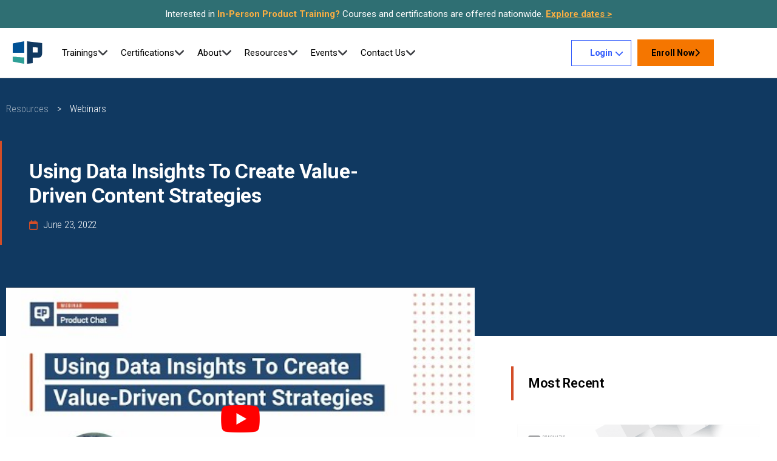

--- FILE ---
content_type: text/html; charset=UTF-8
request_url: https://www.pragmaticinstitute.com/resources/webinars/product/using-data-insights-to-create-value-driven-content-strategies/
body_size: 52150
content:
<!DOCTYPE html>
<html lang="en-US">
<head>
<meta charset="UTF-8">
<link rel="profile" href="http://gmpg.org/xfn/11">
<link rel="pingback" href="https://www.pragmaticinstitute.com/resources/xmlrpc.php">

<meta name="viewport" content="width=device-width, initial-scale=1" />
<meta name='robots' content='index, follow, max-image-preview:large, max-snippet:-1, max-video-preview:-1' />
	<style>img:is([sizes="auto" i], [sizes^="auto," i]) { contain-intrinsic-size: 3000px 1500px }</style>
	<link rel="preload" as="font" href="https://fonts.gstatic.com/s/roboto/v30/KFOlCnqEu92Fr1MmWUlfBBc4AMP6lQ.woff2" data-wpacu-preload-google-font="1" crossorigin>
<link rel="preload" as="font" href="https://fonts.gstatic.com/s/robotocondensed/v27/ieVl2ZhZI2eCN5jzbjEETS9weq8-19K7DQk6YvM.woff2" data-wpacu-preload-google-font="1" crossorigin>

	<!-- This site is optimized with the Yoast SEO plugin v26.6 - https://yoast.com/wordpress/plugins/seo/ -->
	<title>Using Data Insights To Create Value-Driven Content Strategies | Pragmatic Institute</title>
<link data-rocket-preload as="style" href="https://fonts.googleapis.com/css?family=Roboto%3A300%2C400%2C500%2C600%2C700%7CRoboto%20Condensed%3A300%2C400%2C700&#038;subset=latin&#038;display=swap" rel="preload">
<link href="https://fonts.googleapis.com/css?family=Roboto%3A300%2C400%2C500%2C600%2C700%7CRoboto%20Condensed%3A300%2C400%2C700&#038;subset=latin&#038;display=swap" media="print" onload="this.media=&#039;all&#039;" rel="stylesheet">
<noscript><link rel="stylesheet" href="https://fonts.googleapis.com/css?family=Roboto%3A300%2C400%2C500%2C600%2C700%7CRoboto%20Condensed%3A300%2C400%2C700&#038;subset=latin&#038;display=swap"></noscript>
	<link rel="canonical" href="https://www.pragmaticinstitute.com/resources/webinars/product/using-data-insights-to-create-value-driven-content-strategies/" />
	<meta property="og:locale" content="en_US" />
	<meta property="og:type" content="article" />
	<meta property="og:title" content="Using Data Insights To Create Value-Driven Content Strategies | Pragmatic Institute" />
	<meta property="og:description" content="One of the most essential pillars of a product’s brand is the ability to create meaningful and value-driven content that captures its audience and builds awareness. But how should you approach your content endeavors, and where should you look to understand the best areas to focus your efforts and resources? Well if you haven’t heard… [&hellip;]" />
	<meta property="og:url" content="https://www.pragmaticinstitute.com/resources/webinars/product/using-data-insights-to-create-value-driven-content-strategies/" />
	<meta property="og:site_name" content="Pragmatic Institute - Resources" />
	<meta property="article:modified_time" content="2022-06-23T20:32:11+00:00" />
	<meta property="og:image" content="https://www.pragmaticinstitute.com/resources/wp-content/uploads/sites/6/2022/05/AnjanaGopakumar.jpg" />
	<meta property="og:image:width" content="1920" />
	<meta property="og:image:height" content="1080" />
	<meta property="og:image:type" content="image/jpeg" />
	<meta name="twitter:card" content="summary_large_image" />
	<meta name="twitter:label1" content="Est. reading time" />
	<meta name="twitter:data1" content="1 minute" />
	<script type="application/ld+json" class="yoast-schema-graph">{"@context":"https://schema.org","@graph":[{"@type":"WebPage","@id":"https://www.pragmaticinstitute.com/resources/webinars/product/using-data-insights-to-create-value-driven-content-strategies/","url":"https://www.pragmaticinstitute.com/resources/webinars/product/using-data-insights-to-create-value-driven-content-strategies/","name":"Using Data Insights To Create Value-Driven Content Strategies | Pragmatic Institute","isPartOf":{"@id":"https://www.pragmaticinstitute.com/resources/#website"},"primaryImageOfPage":{"@id":"https://www.pragmaticinstitute.com/resources/webinars/product/using-data-insights-to-create-value-driven-content-strategies/#primaryimage"},"image":{"@id":"https://www.pragmaticinstitute.com/resources/webinars/product/using-data-insights-to-create-value-driven-content-strategies/#primaryimage"},"thumbnailUrl":"https://www.pragmaticinstitute.com/resources/wp-content/uploads/sites/6/2022/05/AnjanaGopakumar.jpg","datePublished":"2022-06-23T20:29:23+00:00","dateModified":"2022-06-23T20:32:11+00:00","breadcrumb":{"@id":"https://www.pragmaticinstitute.com/resources/webinars/product/using-data-insights-to-create-value-driven-content-strategies/#breadcrumb"},"inLanguage":"en-US","potentialAction":[{"@type":"ReadAction","target":["https://www.pragmaticinstitute.com/resources/webinars/product/using-data-insights-to-create-value-driven-content-strategies/"]}],"author":{"@id":"https://www.pragmaticinstitute.com/resources/#/schema/person/7fd760efa0c56c24b8069a9bbff6c4e7"}},{"@type":"ImageObject","inLanguage":"en-US","@id":"https://www.pragmaticinstitute.com/resources/webinars/product/using-data-insights-to-create-value-driven-content-strategies/#primaryimage","url":"https://www.pragmaticinstitute.com/resources/wp-content/uploads/sites/6/2022/05/AnjanaGopakumar.jpg","contentUrl":"https://www.pragmaticinstitute.com/resources/wp-content/uploads/sites/6/2022/05/AnjanaGopakumar.jpg","width":1920,"height":1080},{"@type":"BreadcrumbList","@id":"https://www.pragmaticinstitute.com/resources/webinars/product/using-data-insights-to-create-value-driven-content-strategies/#breadcrumb","itemListElement":[{"@type":"ListItem","position":1,"name":"Home","item":"https://www.pragmaticinstitute.com/resources/"},{"@type":"ListItem","position":2,"name":"Resources","item":"https://www.pragmaticinstitute.com/resources/resources/"},{"@type":"ListItem","position":3,"name":"Using Data Insights To Create Value-Driven Content Strategies"}]},{"@type":"WebSite","@id":"https://www.pragmaticinstitute.com/resources/#website","url":"https://www.pragmaticinstitute.com/resources/","name":"Pragmatic Institute","description":"","publisher":{"@id":"https://www.pragmaticinstitute.com/resources/#organization"},"alternateName":"Pragmatic","potentialAction":[{"@type":"SearchAction","target":{"@type":"EntryPoint","urlTemplate":"https://www.pragmaticinstitute.com/resources/?s={search_term_string}"},"query-input":{"@type":"PropertyValueSpecification","valueRequired":true,"valueName":"search_term_string"}}],"inLanguage":"en-US"},{"@type":"Organization","@id":"https://www.pragmaticinstitute.com/resources/#organization","name":"Pragmatic Institute","url":"https://www.pragmaticinstitute.com/resources/","logo":{"@type":"ImageObject","inLanguage":"en-US","@id":"https://www.pragmaticinstitute.com/resources/#/schema/logo/image/","url":"https://www.pragmaticinstitute.com/resources/wp-content/uploads/sites/6/2021/09/The_Pragmatic_Institute_Stacked_Logo.png","contentUrl":"https://www.pragmaticinstitute.com/resources/wp-content/uploads/sites/6/2021/09/The_Pragmatic_Institute_Stacked_Logo.png","width":216,"height":224,"caption":"Pragmatic Institute"},"image":{"@id":"https://www.pragmaticinstitute.com/resources/#/schema/logo/image/"}},{"@type":"Person","@id":"https://www.pragmaticinstitute.com/resources/#/schema/person/7fd760efa0c56c24b8069a9bbff6c4e7","name":"Pragmatic Editorial Team","image":{"@type":"ImageObject","inLanguage":"en-US","@id":"https://www.pragmaticinstitute.com/resources/#/schema/person/a8ad1661058ce5852e132e9639a496b3","url":"https://www.pragmaticinstitute.com/resources/wp-content/uploads/sites/6/2024/01/Pragmatic-Editorial-Team_Author-Image.jpg","contentUrl":"https://www.pragmaticinstitute.com/resources/wp-content/uploads/sites/6/2024/01/Pragmatic-Editorial-Team_Author-Image.jpg","width":"","height":"","caption":"Pragmatic Editorial Team"},"description":"The Pragmatic Editorial Team comprises a diverse team of writers, researchers, and subject matter experts. We are trained to share Pragmatic Institute’s insights and useful information to guide product, data, and design professionals on their career development journeys. Pragmatic Institute is the global leader in Product, Data, and Design training and certification programs for working professionals. Since 1993, we’ve issued over 250,000 product management and product marketing certifications to professionals at companies around the globe. For questions or inquiries, please contact editorialteam@pragmaticinstitute.com.","url":"https://www.pragmaticinstitute.com/resources/author/pragmatic-institute-expert-training-for-data-design-product/"}]}</script>
	<!-- / Yoast SEO plugin. -->


<link rel='dns-prefetch' href='//fonts.googleapis.com' />
<link rel='dns-prefetch' href='//cdnjs.cloudflare.com' />
<link href='https://fonts.gstatic.com' crossorigin rel='preconnect' />
<link rel="alternate" type="application/rss+xml" title="Pragmatic Institute - Resources &raquo; Feed" href="https://www.pragmaticinstitute.com/resources/feed/" />
<link data-minify="1" rel='stylesheet' id='jet-engine-frontend-css' href='https://www.pragmaticinstitute.com/resources/wp-content/cache/min/6/resources/wp-content/plugins/jet-engine/assets/css/frontend.css?ver=1768000805' type='text/css' media='all' />
<style  type='text/css'  data-wpacu-inline-css-file='1'>
.pi-event-listing{display:flex;flex-direction:row;flex-wrap:wrap;justify-content:center;align-items:stretch}.pi-event-item{width:30%;padding:13px;-webkit-box-shadow:0 0 5px 0 rgba(0,0,0,.26);-moz-box-shadow:0 0 5px 0 rgba(0,0,0,.26);box-shadow:0 0 5px 0 rgba(0,0,0,.26);margin:10px}.pi-event-content{padding:20px 20px 10px}.pi-event-header{font-family:"Roboto Condensed",sans-serif;font-size:20px;font-weight:600;letter-spacing:-.33px;line-height:1.2em;color:#000;margin-bottom:8px}.pi-event-btn,.pi-event-date{font-family:"Roboto Condensed",sans-serif;font-weight:300}.pi-event-date{font-size:18px;font-style:italic;letter-spacing:-.28px;color:#000;margin-bottom:8px}.pi-event-btn{display:block;width:40px;height:40px;border-radius:50%;background:#254a74;text-align:center;font-size:24px;letter-spacing:-.38px;color:#fff}.pi-event-item:hover{transform:scale(1.05,1.05);transition:1.2s}.pi-event-btn:hover{color:#fff;background:#f27721}@media(max-width:1080px){.pi-event-item{width:46%}}@media(max-width:726px){.pi-event-item{width:100%}}
</style>
<link data-minify="1" rel='stylesheet' id='font-awesome-css' href='https://www.pragmaticinstitute.com/resources/wp-content/cache/min/6/resources/wp-content/plugins/elementor/assets/lib/font-awesome/css/font-awesome.min.css?ver=1768000805' type='text/css' media='all' />
<link data-minify="1" rel='stylesheet' id='kava-parent-theme-style-css' href='https://www.pragmaticinstitute.com/resources/wp-content/cache/min/6/resources/wp-content/themes/kava/style.css?ver=1768000805' type='text/css' media='all' />
<style  type='text/css'  data-wpacu-inline-css-file='1'>
/*!
Theme Name: Kava Child
Theme URI:
Author: Zemez
Author URI:
Description: Kava child theme.
Template: kava
Version: 1.0.1
License: GNU General Public License v3 or later
License URI: http://www.gnu.org/licenses/gpl-3.0.html
Text Domain: kava-child
*/

</style>
<style id='kava-theme-style-inline-css' type='text/css'>
/* #Typography */body {font-style: normal;font-weight: 300;font-size: 16px;line-height: 1.6;font-family: 'Roboto Condensed', sans-serif;letter-spacing: 0px;text-align: left;color: #3b3d42;}h1,.h1-style {font-style: normal;font-weight: 700;font-size: 30px;line-height: 1.1;font-family: Roboto, sans-serif;letter-spacing: 0px;text-align: inherit;color: #3b3d42;}h2,.h2-style {font-style: normal;font-weight: 600;font-size: 23px;line-height: 1.12;font-family: Roboto, sans-serif;letter-spacing: 0px;text-align: inherit;color: #3b3d42;}h3,.h3-style {font-style: normal;font-weight: 500;font-size: 24px;line-height: 1.2;font-family: Roboto, sans-serif;letter-spacing: 0px;text-align: inherit;color: #3b3d42;}h4,.h4-style {font-style: normal;font-weight: 400;font-size: 20px;line-height: 1.2;font-family: Roboto, sans-serif;letter-spacing: 0px;text-align: inherit;color: #3b3d42;}h5,.h5-style {font-style: normal;font-weight: 300;font-size: 18px;line-height: 1.5;font-family: Roboto, sans-serif;letter-spacing: 0px;text-align: inherit;color: #3b3d42;}h6,.h6-style {font-style: normal;font-weight: 500;font-size: 14px;line-height: 1.5;font-family: Roboto, sans-serif;letter-spacing: 0px;text-align: inherit;color: #3b3d42;}@media (min-width: 1200px) {h1,.h1-style { font-size: 50px; }h2,.h2-style { font-size: 38px; }h3,.h3-style { font-size: 32px; }}a,h1 a:hover,h2 a:hover,h3 a:hover,h4 a:hover,h5 a:hover,h6 a:hover { color: #398ffc; }a:hover { color: #3b3d42; }blockquote {color: #398ffc;}/* #Header */.site-header__wrap {background-color: #ffffff;background-repeat: repeat;background-position: center top;background-attachment: scroll;;}/* ##Top Panel */.top-panel {color: #a1a2a4;background-color: #ffffff;}/* #Main Menu */.main-navigation {font-style: normal;font-weight: 400;font-size: 14px;line-height: 1.4;font-family: 'Roboto Condensed', sans-serif;letter-spacing: 0px;}.main-navigation a,.menu-item-has-children:before {color: #a1a2a4;}.main-navigation a:hover,.main-navigation .current_page_item>a,.main-navigation .current-menu-item>a,.main-navigation .current_page_ancestor>a,.main-navigation .current-menu-ancestor>a {color: #3b3d42;}/* #Mobile Menu */.mobile-menu-toggle-button {color: #ffffff;background-color: #398ffc;}/* #Social */.social-list a {color: #a1a2a4;}.social-list a:hover {color: #398ffc;}/* #Breadcrumbs */.breadcrumbs_item {font-style: normal;font-weight: 400;font-size: 11px;line-height: 1.5;font-family: Roboto, sans-serif;letter-spacing: 0px;}.breadcrumbs_item_sep,.breadcrumbs_item_link {color: #a1a2a4;}.breadcrumbs_item_link:hover {color: #398ffc;}/* #Post navigation */.post-navigation-container i {color: #a1a2a4;}.post-navigation-container .nav-links a:hover .post-title,.post-navigation-container .nav-links a:hover .nav-text {color: #398ffc;}.post-navigation-container .nav-links a:hover i {color: #3b3d42;}/* #Pagination */.posts-list-navigation .pagination .page-numbers,.page-links > span,.page-links > a {color: #a1a2a4;}.posts-list-navigation .pagination a.page-numbers:hover,.posts-list-navigation .pagination .page-numbers.current,.page-links > a:hover,.page-links > span {color: #3b3d42;}.posts-list-navigation .pagination .next,.posts-list-navigation .pagination .prev {color: #398ffc;}.posts-list-navigation .pagination .next:hover,.posts-list-navigation .pagination .prev:hover {color: #3b3d42;}/* #Button Appearance Styles (regular scheme) */.btn,button,input[type='button'],input[type='reset'],input[type='submit'] {font-style: normal;font-weight: 600;font-size: 14px;line-height: 1.1;font-family: Roboto, sans-serif;letter-spacing: 1px;color: #ffffff;background-color: #398ffc;}.btn:hover,button:hover,input[type='button']:hover,input[type='reset']:hover,input[type='submit']:hover,input[type='reset']:hover {color: #ffffff;background-color: rgb(95,181,255);}.btn.invert-button {color: #ffffff;}.btn.invert-button:hover {color: #ffffff;border-color: #398ffc;background-color: #398ffc;}/* #Totop Button */#toTop {padding: 0px 0px;border-radius: 0px;background-color: ;color: ;}#toTop:hover {background-color: ;color: ;}input,optgroup,select,textarea {font-size: 16px;}/* #Comment, Contact, Password Forms */.comment-form .submit,.wpcf7-submit,.post-password-form label + input {font-style: normal;font-weight: 600;font-size: 14px;line-height: 1.1;font-family: Roboto, sans-serif;letter-spacing: 1px;color: #ffffff;background-color: #398ffc;}.comment-form .submit:hover,.wpcf7-submit:hover,.post-password-form label + input:hover {color: #ffffff;background-color: rgb(95,181,255);}.comment-reply-title {font-style: normal;font-weight: 400;font-size: 20px;line-height: 1.2;font-family: Roboto, sans-serif;letter-spacing: 0px;color: #3b3d42;}/* Cookies consent */.comment-form-cookies-consent input[type='checkbox']:checked ~ label[for=wp-comment-cookies-consent]:before {color: #ffffff;border-color: #398ffc;background-color: #398ffc;}/* #Comment Reply Link */#cancel-comment-reply-link {color: #398ffc;}#cancel-comment-reply-link:hover {color: #3b3d42;}/* #Comment item */.comment-body .fn {font-style: normal;font-weight: 500;font-size: 14px;line-height: 1.5;font-family: Roboto, sans-serif;letter-spacing: 0px;color: #3b3d42;}.comment-date__time {color: #a1a2a4;}.comment-reply-link {font-style: normal;font-weight: 600;font-size: 14px;line-height: 1.1;font-family: Roboto, sans-serif;letter-spacing: 1px;}/* #Input Placeholders */::-webkit-input-placeholder { color: #a1a2a4; }::-moz-placeholder{ color: #a1a2a4; }:-moz-placeholder{ color: #a1a2a4; }:-ms-input-placeholder{ color: #a1a2a4; }/* #Entry Meta */.posted-on,.cat-links,.byline,.tags-links {color: #a1a2a4;}.comments-button {color: #a1a2a4;}.comments-button:hover {color: #ffffff;background-color: #398ffc;}.btn-style .post-categories a {color: #ffffff;background-color: #398ffc;}.btn-style .post-categories a:hover {color: #ffffff;background-color: rgb(95,181,255);}.sticky-label {color: #ffffff;background-color: #398ffc;}/* Posts List Item Invert */.invert-hover.has-post-thumbnail:hover,.invert-hover.has-post-thumbnail:hover .posted-on,.invert-hover.has-post-thumbnail:hover .cat-links,.invert-hover.has-post-thumbnail:hover .byline,.invert-hover.has-post-thumbnail:hover .tags-links,.invert-hover.has-post-thumbnail:hover .entry-meta,.invert-hover.has-post-thumbnail:hover a,.invert-hover.has-post-thumbnail:hover .btn-icon,.invert-item.has-post-thumbnail,.invert-item.has-post-thumbnail .posted-on,.invert-item.has-post-thumbnail .cat-links,.invert-item.has-post-thumbnail .byline,.invert-item.has-post-thumbnail .tags-links,.invert-item.has-post-thumbnail .entry-meta,.invert-item.has-post-thumbnail a,.invert-item.has-post-thumbnail .btn:hover,.invert-item.has-post-thumbnail .btn-style .post-categories a:hover,.invert,.invert .entry-title,.invert a,.invert .byline,.invert .posted-on,.invert .cat-links,.invert .tags-links {color: #ffffff;}.invert-hover.has-post-thumbnail:hover a:hover,.invert-hover.has-post-thumbnail:hover .btn-icon:hover,.invert-item.has-post-thumbnail a:hover,.invert a:hover {color: #398ffc;}.invert-hover.has-post-thumbnail .btn,.invert-item.has-post-thumbnail .comments-button,.posts-list--default.list-style-v10 .invert.default-item .comments-button{color: #ffffff;background-color: #398ffc;}.invert-hover.has-post-thumbnail .btn:hover,.invert-item.has-post-thumbnail .comments-button:hover,.posts-list--default.list-style-v10 .invert.default-item .comments-button:hover {color: #398ffc;background-color: #ffffff;}/* Default Posts List */.list-style-v8 .comments-link {color: #a1a2a4;}.list-style-v8 .comments-link:hover {color: #3b3d42;}/* Creative Posts List */.creative-item .entry-title a:hover {color: #398ffc;}.list-style-default .creative-item a,.creative-item .btn-icon {color: #a1a2a4;}.list-style-default .creative-item a:hover,.creative-item .btn-icon:hover {color: #398ffc;}.list-style-default .creative-item .btn,.list-style-default .creative-item .btn:hover,.list-style-default .creative-item .comments-button:hover {color: #ffffff;}.creative-item__title-first-letter {font-style: normal;font-weight: 700;font-family: Roboto, sans-serif;color: #3b3d42;}.posts-list--creative.list-style-v10 .creative-item:before {background-color: #398ffc;box-shadow: 0px 0px 0px 8px rgba(57,143,252,0.25);}.posts-list--creative.list-style-v10 .creative-item__post-date {font-style: normal;font-weight: 400;font-size: 20px;line-height: 1.2;font-family: Roboto, sans-serif;letter-spacing: 0px;color: #398ffc;}.posts-list--creative.list-style-v10 .creative-item__post-date a {color: #398ffc;}.posts-list--creative.list-style-v10 .creative-item__post-date a:hover {color: #3b3d42;}/* Creative Posts List style-v2 */.list-style-v2 .creative-item .entry-title,.list-style-v9 .creative-item .entry-title {font-style: normal;font-weight: 400;font-size: 20px;line-height: 1.2;font-family: Roboto, sans-serif;letter-spacing: 0px;}/* Image Post Format */.post_format-post-format-image .post-thumbnail__link:before {color: #ffffff;background-color: #398ffc;}/* Gallery Post Format */.post_format-post-format-gallery .swiper-button-prev,.post_format-post-format-gallery .swiper-button-next {color: #a1a2a4;}.post_format-post-format-gallery .swiper-button-prev:hover,.post_format-post-format-gallery .swiper-button-next:hover {color: #3b3d42;}/* Link Post Format */.post_format-post-format-quote .post-format-quote {color: #ffffff;background-color: #398ffc;}.post_format-post-format-quote .post-format-quote:before {color: #398ffc;background-color: #ffffff;}/* Post Author */.post-author__title a {color: #398ffc;}.post-author__title a:hover {color: #3b3d42;}.invert .post-author__title a {color: #ffffff;}.invert .post-author__title a:hover {color: #398ffc;}/* Single Post */.single-post blockquote {border-color: #398ffc;}.single-post:not(.post-template-single-layout-4):not(.post-template-single-layout-7) .tags-links a:hover {color: #ffffff;border-color: #398ffc;background-color: #398ffc;}.single-header-3 .post-author .byline,.single-header-4 .post-author .byline,.single-header-5 .post-author .byline {font-style: normal;font-weight: 400;font-size: 20px;line-height: 1.2;font-family: Roboto, sans-serif;letter-spacing: 0px;}.single-header-8,.single-header-10 .entry-header {background-color: #398ffc;}.single-header-8.invert a:hover,.single-header-10.invert a:hover {color: rgba(255,255,255,0.5);}.single-header-3 a.comments-button,.single-header-10 a.comments-button {border: 1px solid #ffffff;}.single-header-3 a.comments-button:hover,.single-header-10 a.comments-button:hover {color: #398ffc;background-color: #ffffff;}/* Page preloader */.page-preloader {border-top-color: #398ffc;border-right-color: #398ffc;}/* Logo */.site-logo__link,.site-logo__link:hover {color: #398ffc;}/* Page title */.page-title {font-style: normal;font-weight: 600;font-size: 23px;line-height: 1.12;font-family: Roboto, sans-serif;letter-spacing: 0px;color: #3b3d42;}@media (min-width: 1200px) {.page-title { font-size: 38px; }}/* Grid Posts List */.posts-list.list-style-v3 .comments-link {border-color: #398ffc;}.posts-list.list-style-v4 .comments-link {color: #a1a2a4;}.posts-list.list-style-v4 .posts-list__item.grid-item .grid-item-wrap .comments-link:hover {color: #ffffff;background-color: #398ffc;}/* Posts List Grid Item Invert */.grid-item-wrap.invert,.grid-item-wrap.invert .posted-on,.grid-item-wrap.invert .cat-links,.grid-item-wrap.invert .byline,.grid-item-wrap.invert .tags-links,.grid-item-wrap.invert .entry-meta,.grid-item-wrap.invert a,.grid-item-wrap.invert .btn-icon,.grid-item-wrap.invert .comments-button {color: #ffffff;}/* Posts List Grid-5 Item Invert */.list-style-v5 .grid-item-wrap.invert .posted-on,.list-style-v5 .grid-item-wrap.invert .cat-links,.list-style-v5 .grid-item-wrap.invert .byline,.list-style-v5 .grid-item-wrap.invert .tags-links,.list-style-v5 .grid-item-wrap.invert .posted-on a,.list-style-v5 .grid-item-wrap.invert .cat-links a,.list-style-v5 .grid-item-wrap.invert .tags-links a,.list-style-v5 .grid-item-wrap.invert .byline a,.list-style-v5 .grid-item-wrap.invert .comments-link,.list-style-v5 .grid-item-wrap.invert .entry-title a:hover {color: #398ffc;}.list-style-v5 .grid-item-wrap.invert .posted-on a:hover,.list-style-v5 .grid-item-wrap.invert .cat-links a:hover,.list-style-v5 .grid-item-wrap.invert .tags-links a:hover,.list-style-v5 .grid-item-wrap.invert .byline a:hover,.list-style-v5 .grid-item-wrap.invert .comments-link:hover {color: #ffffff;}/* Posts List Grid-6 Item Invert */.posts-list.list-style-v6 .posts-list__item.grid-item .grid-item-wrap .cat-links a,.posts-list.list-style-v7 .posts-list__item.grid-item .grid-item-wrap .cat-links a {color: #ffffff;background-color: #398ffc;}.posts-list.list-style-v6 .posts-list__item.grid-item .grid-item-wrap .cat-links a:hover,.posts-list.list-style-v7 .posts-list__item.grid-item .grid-item-wrap .cat-links a:hover {color: #ffffff;background-color: rgb(95,181,255);}.posts-list.list-style-v9 .posts-list__item.grid-item .grid-item-wrap .entry-header .entry-title {font-weight : 300;}/* Grid 7 */.list-style-v7 .grid-item-wrap.invert .posted-on a:hover,.list-style-v7 .grid-item-wrap.invert .cat-links a:hover,.list-style-v7 .grid-item-wrap.invert .tags-links a:hover,.list-style-v7 .grid-item-wrap.invert .byline a:hover,.list-style-v7 .grid-item-wrap.invert .comments-link:hover,.list-style-v7 .grid-item-wrap.invert .entry-title a:hover,.list-style-v6 .grid-item-wrap.invert .posted-on a:hover,.list-style-v6 .grid-item-wrap.invert .cat-links a:hover,.list-style-v6 .grid-item-wrap.invert .tags-links a:hover,.list-style-v6 .grid-item-wrap.invert .byline a:hover,.list-style-v6 .grid-item-wrap.invert .comments-link:hover,.list-style-v6 .grid-item-wrap.invert .entry-title a:hover {color: #398ffc;}.list-style-v7 .grid-item-wrap.invert .posted-on,.list-style-v7 .grid-item-wrap.invert .cat-links,.list-style-v7 .grid-item-wrap.invert .byline,.list-style-v7 .grid-item-wrap.invert .tags-links,.list-style-v7 .grid-item-wrap.invert .posted-on a,.list-style-v7 .grid-item-wrap.invert .cat-links a,.list-style-v7 .grid-item-wrap.invert .tags-links a,.list-style-v7 .grid-item-wrap.invert .byline a,.list-style-v7 .grid-item-wrap.invert .comments-link,.list-style-v7 .grid-item-wrap.invert .entry-title a,.list-style-v7 .grid-item-wrap.invert .entry-content p,.list-style-v6 .grid-item-wrap.invert .posted-on,.list-style-v6 .grid-item-wrap.invert .cat-links,.list-style-v6 .grid-item-wrap.invert .byline,.list-style-v6 .grid-item-wrap.invert .tags-links,.list-style-v6 .grid-item-wrap.invert .posted-on a,.list-style-v6 .grid-item-wrap.invert .cat-links a,.list-style-v6 .grid-item-wrap.invert .tags-links a,.list-style-v6 .grid-item-wrap.invert .byline a,.list-style-v6 .grid-item-wrap.invert .comments-link,.list-style-v6 .grid-item-wrap.invert .entry-title a,.list-style-v6 .grid-item-wrap.invert .entry-content p {color: #ffffff;}.posts-list.list-style-v7 .grid-item .grid-item-wrap .entry-footer .comments-link:hover,.posts-list.list-style-v6 .grid-item .grid-item-wrap .entry-footer .comments-link:hover,.posts-list.list-style-v6 .posts-list__item.grid-item .grid-item-wrap .btn:hover,.posts-list.list-style-v7 .posts-list__item.grid-item .grid-item-wrap .btn:hover {color: #398ffc;border-color: #398ffc;}.posts-list.list-style-v10 .grid-item-inner .space-between-content .comments-link {color: #a1a2a4;}.posts-list.list-style-v10 .grid-item-inner .space-between-content .comments-link:hover {color: #398ffc;}.posts-list.list-style-v10 .posts-list__item.justify-item .justify-item-inner .entry-title a {color: #3b3d42;}.posts-list.posts-list--vertical-justify.list-style-v10 .posts-list__item.justify-item .justify-item-inner .entry-title a:hover{color: #ffffff;background-color: #398ffc;}.posts-list.list-style-v5 .posts-list__item.justify-item .justify-item-inner.invert .cat-links a:hover,.posts-list.list-style-v8 .posts-list__item.justify-item .justify-item-inner.invert .cat-links a:hover {color: #ffffff;background-color: rgb(95,181,255);}.posts-list.list-style-v5 .posts-list__item.justify-item .justify-item-inner.invert .cat-links a,.posts-list.list-style-v8 .posts-list__item.justify-item .justify-item-inner.invert .cat-links a{color: #ffffff;background-color: #398ffc;}.list-style-v8 .justify-item-inner.invert .posted-on,.list-style-v8 .justify-item-inner.invert .cat-links,.list-style-v8 .justify-item-inner.invert .byline,.list-style-v8 .justify-item-inner.invert .tags-links,.list-style-v8 .justify-item-inner.invert .posted-on a,.list-style-v8 .justify-item-inner.invert .cat-links a,.list-style-v8 .justify-item-inner.invert .tags-links a,.list-style-v8 .justify-item-inner.invert .byline a,.list-style-v8 .justify-item-inner.invert .comments-link,.list-style-v8 .justify-item-inner.invert .entry-title a,.list-style-v8 .justify-item-inner.invert .entry-content p,.list-style-v5 .justify-item-inner.invert .posted-on,.list-style-v5 .justify-item-inner.invert .cat-links,.list-style-v5 .justify-item-inner.invert .byline,.list-style-v5 .justify-item-inner.invert .tags-links,.list-style-v5 .justify-item-inner.invert .posted-on a,.list-style-v5 .justify-item-inner.invert .cat-links a,.list-style-v5 .justify-item-inner.invert .tags-links a,.list-style-v5 .justify-item-inner.invert .byline a,.list-style-v5 .justify-item-inner.invert .comments-link,.list-style-v5 .justify-item-inner.invert .entry-title a,.list-style-v5 .justify-item-inner.invert .entry-content p,.list-style-v4 .justify-item-inner.invert .posted-on:hover,.list-style-v4 .justify-item-inner.invert .cat-links,.list-style-v4 .justify-item-inner.invert .byline,.list-style-v4 .justify-item-inner.invert .tags-links,.list-style-v4 .justify-item-inner.invert .posted-on a,.list-style-v4 .justify-item-inner.invert .cat-links a,.list-style-v4 .justify-item-inner.invert .tags-links a,.list-style-v4 .justify-item-inner.invert .byline a,.list-style-v4 .justify-item-inner.invert .comments-link,.list-style-v4 .justify-item-inner.invert .entry-title a,.list-style-v4 .justify-item-inner.invert .entry-content p {color: #ffffff;}.list-style-v8 .justify-item-inner.invert .posted-on a:hover,.list-style-v8 .justify-item-inner.invert .cat-links a:hover,.list-style-v8 .justify-item-inner.invert .tags-links a:hover,.list-style-v8 .justify-item-inner.invert .byline a:hover,.list-style-v8 .justify-item-inner.invert .comments-link:hover,.list-style-v8 .justify-item-inner.invert .entry-title a:hover,.list-style-v5 .justify-item-inner.invert .posted-on a:hover,.list-style-v5 .justify-item-inner.invert .cat-links a:hover,.list-style-v5 .justify-item-inner.invert .tags-links a:hover,.list-style-v5 .justify-item-inner.invert .byline a:hover,.list-style-v5 .justify-item-inner.invert .entry-title a:hover,.list-style-v4 .justify-item-inner.invert .posted-on a,.list-style-v4 .justify-item-inner.invert .cat-links a:hover,.list-style-v4 .justify-item-inner.invert .tags-links a:hover,.list-style-v4 .justify-item-inner.invert .byline a:hover,.list-style-v4 .justify-item-inner.invert .comments-link:hover,.list-style-v4 .justify-item-inner.invert .entry-title a:hover{color: #398ffc;}.posts-list.list-style-v5 .justify-item .justify-item-wrap .entry-footer .comments-link:hover {border-color: #398ffc;}.list-style-v4 .justify-item-inner.invert .btn:hover,.list-style-v6 .justify-item-wrap.invert .btn:hover,.list-style-v8 .justify-item-inner.invert .btn:hover {color: #ffffff;}.posts-list.posts-list--vertical-justify.list-style-v5 .posts-list__item.justify-item .justify-item-wrap .entry-footer .comments-link:hover,.posts-list.posts-list--vertical-justify.list-style-v5 .posts-list__item.justify-item .justify-item-wrap .entry-footer .btn:hover {color: #398ffc;border-color: #398ffc;}/* masonry Posts List */.posts-list.list-style-v3 .comments-link {border-color: #398ffc;}.posts-list.list-style-v4 .comments-link {color: #a1a2a4;}.posts-list.list-style-v4 .posts-list__item.masonry-item .masonry-item-wrap .comments-link:hover {color: #ffffff;background-color: #398ffc;}/* Posts List masonry Item Invert */.masonry-item-wrap.invert,.masonry-item-wrap.invert .posted-on,.masonry-item-wrap.invert .cat-links,.masonry-item-wrap.invert .byline,.masonry-item-wrap.invert .tags-links,.masonry-item-wrap.invert .entry-meta,.masonry-item-wrap.invert a,.masonry-item-wrap.invert .btn-icon,.masonry-item-wrap.invert .comments-button {color: #ffffff;}/* Posts List masonry-5 Item Invert */.list-style-v5 .masonry-item-wrap.invert .posted-on,.list-style-v5 .masonry-item-wrap.invert .cat-links,.list-style-v5 .masonry-item-wrap.invert .byline,.list-style-v5 .masonry-item-wrap.invert .tags-links,.list-style-v5 .masonry-item-wrap.invert .posted-on a,.list-style-v5 .masonry-item-wrap.invert .cat-links a,.list-style-v5 .masonry-item-wrap.invert .tags-links a,.list-style-v5 .masonry-item-wrap.invert .byline a,.list-style-v5 .masonry-item-wrap.invert .comments-link,.list-style-v5 .masonry-item-wrap.invert .entry-title a:hover {color: #398ffc;}.list-style-v5 .masonry-item-wrap.invert .posted-on a:hover,.list-style-v5 .masonry-item-wrap.invert .cat-links a:hover,.list-style-v5 .masonry-item-wrap.invert .tags-links a:hover,.list-style-v5 .masonry-item-wrap.invert .byline a:hover,.list-style-v5 .masonry-item-wrap.invert .comments-link:hover {color: #ffffff;}.posts-list.list-style-v10 .masonry-item-inner .space-between-content .comments-link {color: #a1a2a4;}.posts-list.list-style-v10 .masonry-item-inner .space-between-content .comments-link:hover {color: #398ffc;}.widget_recent_entries a,.widget_recent_comments a {font-style: normal;font-weight: 500;font-size: 14px;line-height: 1.5;font-family: Roboto, sans-serif;letter-spacing: 0px;color: #3b3d42;}.widget_recent_entries a:hover,.widget_recent_comments a:hover {color: #398ffc;}.widget_recent_entries .post-date,.widget_recent_comments .recentcomments {color: #a1a2a4;}.widget_recent_comments .comment-author-link a {color: #a1a2a4;}.widget_recent_comments .comment-author-link a:hover {color: #398ffc;}.widget_calendar th,.widget_calendar caption {color: #398ffc;}.widget_calendar tbody td a {color: #3b3d42;}.widget_calendar tbody td a:hover {color: #ffffff;background-color: #398ffc;}.widget_calendar tfoot td a {color: #a1a2a4;}.widget_calendar tfoot td a:hover {color: #3b3d42;}/* Preloader */.jet-smart-listing-wrap.jet-processing + div.jet-smart-listing-loading,div.wpcf7 .ajax-loader {border-top-color: #398ffc;border-right-color: #398ffc;}/*--------------------------------------------------------------## Ecwid Plugin Styles--------------------------------------------------------------*//* Product Title, Product Price amount */html#ecwid_html body#ecwid_body .ec-size .ec-wrapper .ec-store .grid-product__title-inner,html#ecwid_html body#ecwid_body .ec-size .ec-wrapper .ec-store .grid__products .grid-product__image ~ .grid-product__price .grid-product__price-amount,html#ecwid_html body#ecwid_body .ec-size .ec-wrapper .ec-store .grid__products .grid-product__image ~ .grid-product__title .grid-product__price-amount,html#ecwid_html body#ecwid_body .ec-size .ec-store .grid__products--medium-items.grid__products--layout-center .grid-product__price-compare,html#ecwid_html body#ecwid_body .ec-size .ec-store .grid__products--medium-items .grid-product__details,html#ecwid_html body#ecwid_body .ec-size .ec-store .grid__products--medium-items .grid-product__sku,html#ecwid_html body#ecwid_body .ec-size .ec-store .grid__products--medium-items .grid-product__sku-hover,html#ecwid_html body#ecwid_body .ec-size .ec-store .grid__products--medium-items .grid-product__tax,html#ecwid_html body#ecwid_body .ec-size .ec-wrapper .ec-store .form__msg,html#ecwid_html body#ecwid_body .ec-size.ec-size--l .ec-wrapper .ec-store h1,html#ecwid_html body#ecwid_body.page .ec-size .ec-wrapper .ec-store .product-details__product-title,html#ecwid_html body#ecwid_body.page .ec-size .ec-wrapper .ec-store .product-details__product-price,html#ecwid_html body#ecwid_body .ec-size .ec-wrapper .ec-store .product-details-module__title,html#ecwid_html body#ecwid_body .ec-size .ec-wrapper .ec-store .ec-cart-summary__row--total .ec-cart-summary__title,html#ecwid_html body#ecwid_body .ec-size .ec-wrapper .ec-store .ec-cart-summary__row--total .ec-cart-summary__price,html#ecwid_html body#ecwid_body .ec-size .ec-wrapper .ec-store .grid__categories * {font-style: normal;font-weight: 500;line-height: 1.5;font-family: Roboto, sans-serif;letter-spacing: 0px;}html#ecwid_html body#ecwid_body .ecwid .ec-size .ec-wrapper .ec-store .product-details__product-description {font-style: normal;font-weight: 300;font-size: 16px;line-height: 1.6;font-family: 'Roboto Condensed', sans-serif;letter-spacing: 0px;text-align: left;color: #3b3d42;}html#ecwid_html body#ecwid_body .ec-size .ec-wrapper .ec-store .grid-product__title-inner,html#ecwid_html body#ecwid_body .ec-size .ec-wrapper .ec-store .grid__products .grid-product__image ~ .grid-product__price .grid-product__price-amount,html#ecwid_html body#ecwid_body .ec-size .ec-wrapper .ec-store .grid__products .grid-product__image ~ .grid-product__title .grid-product__price-amount,html#ecwid_html body#ecwid_body .ec-size .ec-store .grid__products--medium-items.grid__products--layout-center .grid-product__price-compare,html#ecwid_html body#ecwid_body .ec-size .ec-store .grid__products--medium-items .grid-product__details,html#ecwid_html body#ecwid_body .ec-size .ec-store .grid__products--medium-items .grid-product__sku,html#ecwid_html body#ecwid_body .ec-size .ec-store .grid__products--medium-items .grid-product__sku-hover,html#ecwid_html body#ecwid_body .ec-size .ec-store .grid__products--medium-items .grid-product__tax,html#ecwid_html body#ecwid_body .ec-size .ec-wrapper .ec-store .product-details-module__title,html#ecwid_html body#ecwid_body.page .ec-size .ec-wrapper .ec-store .product-details__product-price,html#ecwid_html body#ecwid_body.page .ec-size .ec-wrapper .ec-store .product-details__product-title,html#ecwid_html body#ecwid_body .ec-size .ec-wrapper .ec-store .form-control__text,html#ecwid_html body#ecwid_body .ec-size .ec-wrapper .ec-store .form-control__textarea,html#ecwid_html body#ecwid_body .ec-size .ec-wrapper .ec-store .ec-link,html#ecwid_html body#ecwid_body .ec-size .ec-wrapper .ec-store .ec-link:visited,html#ecwid_html body#ecwid_body .ec-size .ec-wrapper .ec-store input[type="radio"].form-control__radio:checked+.form-control__radio-view::after {color: #398ffc;}html#ecwid_html body#ecwid_body .ec-size .ec-wrapper .ec-store .ec-link:hover {color: #3b3d42;}/* Product Title, Price small state */html#ecwid_html body#ecwid_body .ec-size .ec-wrapper .ec-store .grid__products--small-items .grid-product__title-inner,html#ecwid_html body#ecwid_body .ec-size .ec-wrapper .ec-store .grid__products--small-items .grid-product__price-hover .grid-product__price-amount,html#ecwid_html body#ecwid_body .ec-size .ec-wrapper .ec-store .grid__products--small-items .grid-product__image ~ .grid-product__price .grid-product__price-amount,html#ecwid_html body#ecwid_body .ec-size .ec-wrapper .ec-store .grid__products--small-items .grid-product__image ~ .grid-product__title .grid-product__price-amount,html#ecwid_html body#ecwid_body .ec-size .ec-wrapper .ec-store .grid__products--small-items.grid__products--layout-center .grid-product__price-compare,html#ecwid_html body#ecwid_body .ec-size .ec-wrapper .ec-store .grid__products--small-items .grid-product__details,html#ecwid_html body#ecwid_body .ec-size .ec-wrapper .ec-store .grid__products--small-items .grid-product__sku,html#ecwid_html body#ecwid_body .ec-size .ec-wrapper .ec-store .grid__products--small-items .grid-product__sku-hover,html#ecwid_html body#ecwid_body .ec-size .ec-wrapper .ec-store .grid__products--small-items .grid-product__tax {font-size: 12px;}/* Product Title, Price medium state */html#ecwid_html body#ecwid_body .ec-size .ec-wrapper .ec-store .grid__products--medium-items .grid-product__title-inner,html#ecwid_html body#ecwid_body .ec-size .ec-wrapper .ec-store .grid__products--medium-items .grid-product__price-hover .grid-product__price-amount,html#ecwid_html body#ecwid_body .ec-size .ec-wrapper .ec-store .grid__products--medium-items .grid-product__image ~ .grid-product__price .grid-product__price-amount,html#ecwid_html body#ecwid_body .ec-size .ec-wrapper .ec-store .grid__products--medium-items .grid-product__image ~ .grid-product__title .grid-product__price-amount,html#ecwid_html body#ecwid_body .ec-size .ec-wrapper .ec-store .grid__products--medium-items.grid__products--layout-center .grid-product__price-compare,html#ecwid_html body#ecwid_body .ec-size .ec-wrapper .ec-store .grid__products--medium-items .grid-product__details,html#ecwid_html body#ecwid_body .ec-size .ec-wrapper .ec-store .grid__products--medium-items .grid-product__sku,html#ecwid_html body#ecwid_body .ec-size .ec-wrapper .ec-store .grid__products--medium-items .grid-product__sku-hover,html#ecwid_html body#ecwid_body .ec-size .ec-wrapper .ec-store .grid__products--medium-items .grid-product__tax {font-size: 14px;}/* Product Title, Price large state */html#ecwid_html body#ecwid_body .ec-size .ec-wrapper .ec-store .grid__products--large-items .grid-product__title-inner,html#ecwid_html body#ecwid_body .ec-size .ec-wrapper .ec-store .grid__products--large-items .grid-product__price-hover .grid-product__price-amount,html#ecwid_html body#ecwid_body .ec-size .ec-wrapper .ec-store .grid__products--large-items .grid-product__image ~ .grid-product__price .grid-product__price-amount,html#ecwid_html body#ecwid_body .ec-size .ec-wrapper .ec-store .grid__products--large-items .grid-product__image ~ .grid-product__title .grid-product__price-amount,html#ecwid_html body#ecwid_body .ec-size .ec-wrapper .ec-store .grid__products--large-items.grid__products--layout-center .grid-product__price-compare,html#ecwid_html body#ecwid_body .ec-size .ec-wrapper .ec-store .grid__products--large-items .grid-product__details,html#ecwid_html body#ecwid_body .ec-size .ec-wrapper .ec-store .grid__products--large-items .grid-product__sku,html#ecwid_html body#ecwid_body .ec-size .ec-wrapper .ec-store .grid__products--large-items .grid-product__sku-hover,html#ecwid_html body#ecwid_body .ec-size .ec-wrapper .ec-store .grid__products--large-items .grid-product__tax {font-size: 17px;}/* Product Add To Cart button */html#ecwid_html body#ecwid_body .ec-size .ec-wrapper .ec-store button {font-style: normal;font-weight: 600;line-height: 1.1;font-family: Roboto, sans-serif;letter-spacing: 1px;}/* Product Add To Cart button normal state */html#ecwid_html body#ecwid_body .ec-size .ec-wrapper .ec-store .form-control--secondary .form-control__button,html#ecwid_html body#ecwid_body .ec-size .ec-wrapper .ec-store .form-control--primary .form-control__button {border-color: #398ffc;background-color: transparent;color: #398ffc;}/* Product Add To Cart button hover state, Product Category active state */html#ecwid_html body#ecwid_body .ec-size .ec-wrapper .ec-store .form-control--secondary .form-control__button:hover,html#ecwid_html body#ecwid_body .ec-size .ec-wrapper .ec-store .form-control--primary .form-control__button:hover,html#ecwid_html body#ecwid_body .horizontal-menu-container.horizontal-desktop .horizontal-menu-item.horizontal-menu-item--active>a {border-color: #398ffc;background-color: #398ffc;color: #ffffff;}/* Black Product Add To Cart button normal state */html#ecwid_html body#ecwid_body .ec-size .ec-wrapper .ec-store .grid__products--appearance-hover .grid-product--dark .form-control--secondary .form-control__button {border-color: #398ffc;background-color: #398ffc;color: #ffffff;}/* Black Product Add To Cart button normal state */html#ecwid_html body#ecwid_body .ec-size .ec-wrapper .ec-store .grid__products--appearance-hover .grid-product--dark .form-control--secondary .form-control__button:hover {border-color: #ffffff;background-color: #ffffff;color: #398ffc;}/* Product Add To Cart button small label */html#ecwid_html body#ecwid_body .ec-size.ec-size--l .ec-wrapper .ec-store .form-control .form-control__button {font-size: 13px;}/* Product Add To Cart button medium label */html#ecwid_html body#ecwid_body .ec-size.ec-size--l .ec-wrapper .ec-store .form-control--small .form-control__button {font-size: 14px;}/* Product Add To Cart button large label */html#ecwid_html body#ecwid_body .ec-size.ec-size--l .ec-wrapper .ec-store .form-control--medium .form-control__button {font-size: 17px;}/* Mini Cart icon styles */html#ecwid_html body#ecwid_body .ec-minicart__body .ec-minicart__icon .icon-default path[stroke],html#ecwid_html body#ecwid_body .ec-minicart__body .ec-minicart__icon .icon-default circle[stroke] {stroke: #398ffc;}html#ecwid_html body#ecwid_body .ec-minicart:hover .ec-minicart__body .ec-minicart__icon .icon-default path[stroke],html#ecwid_html body#ecwid_body .ec-minicart:hover .ec-minicart__body .ec-minicart__icon .icon-default circle[stroke] {stroke: #3b3d42;}
</style>
<link data-minify="1" rel='stylesheet' id='kava-theme-main-style-css' href='https://www.pragmaticinstitute.com/resources/wp-content/cache/min/6/resources/wp-content/themes/kava/theme.css?ver=1768000805' type='text/css' media='all' />

<link data-minify="1" rel='stylesheet' id='jet-menu-public-styles-css' href='https://www.pragmaticinstitute.com/resources/wp-content/cache/min/6/resources/wp-content/plugins/jet-menu/assets/public/css/public.css?ver=1768000805' type='text/css' media='all' />
<link rel='stylesheet' id='elementor-frontend-css' href='https://www.pragmaticinstitute.com/resources/wp-content/uploads/sites/6/elementor/css/custom-frontend.min.css?ver=1768000804' type='text/css' media='all' />
<style id='elementor-frontend-inline-css' type='text/css'>
.elementor-9004111223096206 .elementor-element.elementor-element-8a34e48{border-color:#d34d27;}.elementor-9004111223096206 .elementor-element.elementor-element-7159fc7 .elementor-icon-list-icon i{color:#d34d27;}.elementor-9004111223096206 .elementor-element.elementor-element-7159fc7 .elementor-icon-list-icon svg{fill:#d34d27;}.elementor-9004111223096206 .elementor-element.elementor-element-413be53 > .elementor-widget-container{border-color:#d34d27;}
</style>
<style  type='text/css'  data-wpacu-inline-css-file='1'>
.elementor-widget-heading .elementor-heading-title[class*=elementor-size-]>a{color:inherit;font-size:inherit;line-height:inherit}.elementor-widget-heading .elementor-heading-title.elementor-size-small{font-size:15px}.elementor-widget-heading .elementor-heading-title.elementor-size-medium{font-size:19px}.elementor-widget-heading .elementor-heading-title.elementor-size-large{font-size:29px}.elementor-widget-heading .elementor-heading-title.elementor-size-xl{font-size:39px}.elementor-widget-heading .elementor-heading-title.elementor-size-xxl{font-size:59px}
</style>
<style  type='text/css'  data-wpacu-inline-css-file='1'>
.elementor-widget-image{text-align:center}.elementor-widget-image a{display:inline-block}.elementor-widget-image a img[src$=".svg"]{width:48px}.elementor-widget-image img{display:inline-block;vertical-align:middle}
</style>
<style  type='text/css'  data-wpacu-inline-css-file='1'>
.elementor-sticky--active{z-index:99}.elementor-sticky__spacer .e-n-menu .e-n-menu-content{display:none}.e-con.elementor-sticky--active{z-index:var(--z-index,99)}
</style>
<link rel='stylesheet' id='widget-divider-css' href='https://www.pragmaticinstitute.com/resources/wp-content/plugins/elementor/assets/css/widget-divider.min.css?ver=3.33.5' type='text/css' media='all' />
<link rel='stylesheet' id='widget-social-icons-css' href='https://www.pragmaticinstitute.com/resources/wp-content/plugins/elementor/assets/css/widget-social-icons.min.css?ver=3.33.5' type='text/css' media='all' />
<link rel='stylesheet' id='e-apple-webkit-css' href='https://www.pragmaticinstitute.com/resources/wp-content/uploads/sites/6/elementor/css/custom-apple-webkit.min.css?ver=1768000804' type='text/css' media='all' />
<style  type='text/css'  data-wpacu-inline-css-file='1'>
/*! elementor-pro - v3.33.0 - 03-12-2025 */
.elementor-post-info__terms-list{display:inline-block}.elementor-post-info .elementor-icon-list-icon .elementor-avatar{border-radius:100%}.elementor-widget-post-info.elementor-align-center .elementor-icon-list-item:after{margin:initial}.elementor-icon-list-items .elementor-icon-list-item .elementor-icon-list-text{display:inline-block}.elementor-icon-list-items .elementor-icon-list-item .elementor-icon-list-text a,.elementor-icon-list-items .elementor-icon-list-item .elementor-icon-list-text span{display:inline}
</style>
<link rel='stylesheet' id='widget-icon-list-css' href='https://www.pragmaticinstitute.com/resources/wp-content/uploads/sites/6/elementor/css/custom-widget-icon-list.min.css?ver=1768000804' type='text/css' media='all' />
<link rel='stylesheet' id='elementor-icons-shared-0-css' href='https://www.pragmaticinstitute.com/resources/wp-content/plugins/elementor/assets/lib/font-awesome/css/fontawesome.min.css?ver=5.15.3' type='text/css' media='all' />
<style  type='text/css'  data-wpacu-inline-css-file='1'>
/*!
 * Font Awesome Free 5.15.3 by @fontawesome - https://fontawesome.com
 * License - https://fontawesome.com/license/free (Icons: CC BY 4.0, Fonts: SIL OFL 1.1, Code: MIT License)
 */
@font-face{font-family:"Font Awesome 5 Free";font-style:normal;font-weight:400;font-display:block;src:url(/resources/wp-content/plugins/elementor/assets/lib/font-awesome/css/../webfonts/fa-regular-400.eot);src:url(/resources/wp-content/plugins/elementor/assets/lib/font-awesome/css/../webfonts/fa-regular-400.eot?#iefix) format("embedded-opentype"),url(/resources/wp-content/plugins/elementor/assets/lib/font-awesome/css/../webfonts/fa-regular-400.woff2) format("woff2"),url(/resources/wp-content/plugins/elementor/assets/lib/font-awesome/css/../webfonts/fa-regular-400.woff) format("woff"),url(/resources/wp-content/plugins/elementor/assets/lib/font-awesome/css/../webfonts/fa-regular-400.ttf) format("truetype"),url(/resources/wp-content/plugins/elementor/assets/lib/font-awesome/css/../webfonts/fa-regular-400.svg#fontawesome) format("svg")}.far{font-family:"Font Awesome 5 Free";font-weight:400}
</style>
<style  type='text/css'  data-wpacu-inline-css-file='1'>
/*!
 * Font Awesome Free 5.15.3 by @fontawesome - https://fontawesome.com
 * License - https://fontawesome.com/license/free (Icons: CC BY 4.0, Fonts: SIL OFL 1.1, Code: MIT License)
 */
@font-face{font-family:"Font Awesome 5 Free";font-style:normal;font-weight:900;font-display:block;src:url(/resources/wp-content/plugins/elementor/assets/lib/font-awesome/css/../webfonts/fa-solid-900.eot);src:url(/resources/wp-content/plugins/elementor/assets/lib/font-awesome/css/../webfonts/fa-solid-900.eot?#iefix) format("embedded-opentype"),url(/resources/wp-content/plugins/elementor/assets/lib/font-awesome/css/../webfonts/fa-solid-900.woff2) format("woff2"),url(/resources/wp-content/plugins/elementor/assets/lib/font-awesome/css/../webfonts/fa-solid-900.woff) format("woff"),url(/resources/wp-content/plugins/elementor/assets/lib/font-awesome/css/../webfonts/fa-solid-900.ttf) format("truetype"),url(/resources/wp-content/plugins/elementor/assets/lib/font-awesome/css/../webfonts/fa-solid-900.svg#fontawesome) format("svg")}.fa,.fas{font-family:"Font Awesome 5 Free";font-weight:900}
</style>
<style  type='text/css'  data-wpacu-inline-css-file='1'>
.elementor-kit-9004111224887661{--e-global-color-primary:#254A74;--e-global-color-secondary:#2563A4;--e-global-color-text:#000000;--e-global-color-accent:#F37721;--e-global-color-daf9b59:#469B9F;--e-global-color-732204d:#D34D27;--e-global-color-b6dc243:#C5C36A;--e-global-typography-primary-font-family:"Roboto";--e-global-typography-primary-font-weight:600;--e-global-typography-secondary-font-family:"Roboto Slab";--e-global-typography-secondary-font-weight:400;--e-global-typography-text-font-family:"Roboto";--e-global-typography-text-font-weight:400;--e-global-typography-accent-font-family:"Roboto";--e-global-typography-accent-font-weight:500;font-family:"Roboto Condensed", Sans-serif;font-size:20px;font-weight:300;}.elementor-kit-9004111224887661 e-page-transition{background-color:#FFBC7D;}.elementor-section.elementor-section-boxed > .elementor-container{max-width:1140px;}.e-con{--container-max-width:1140px;}.elementor-widget:not(:last-child){margin-block-end:20px;}.elementor-element{--widgets-spacing:20px 20px;--widgets-spacing-row:20px;--widgets-spacing-column:20px;}{}h1.entry-title{display:var(--page-title-display);}@media(max-width:1024px){.elementor-section.elementor-section-boxed > .elementor-container{max-width:1024px;}.e-con{--container-max-width:1024px;}}@media(max-width:767px){.elementor-section.elementor-section-boxed > .elementor-container{max-width:767px;}.e-con{--container-max-width:767px;}}
</style>
<link rel='stylesheet' id='elementor-post-9004111224890546-css' href='https://www.pragmaticinstitute.com/resources/wp-content/uploads/sites/6/elementor/css/post-9004111224890546.css?ver=1768000805' type='text/css' media='all' />
<link rel='stylesheet' id='elementor-post-9004111224892762-css' href='https://www.pragmaticinstitute.com/resources/wp-content/uploads/sites/6/elementor/css/post-9004111224892762.css?ver=1768000805' type='text/css' media='all' />
<link rel='stylesheet' id='elementor-post-9004111223096206-css' href='https://www.pragmaticinstitute.com/resources/wp-content/uploads/sites/6/elementor/css/post-9004111223096206.css?ver=1768000872' type='text/css' media='all' />
<link rel='stylesheet' id='elementor-post-9004111223081976-css' href='https://www.pragmaticinstitute.com/resources/wp-content/uploads/sites/6/elementor/css/post-9004111223081976.css?ver=1768000816' type='text/css' media='all' />
<style id='rocket-lazyload-inline-css' type='text/css'>
.rll-youtube-player{position:relative;padding-bottom:56.23%;height:0;overflow:hidden;max-width:100%;}.rll-youtube-player:focus-within{outline: 2px solid currentColor;outline-offset: 5px;}.rll-youtube-player iframe{position:absolute;top:0;left:0;width:100%;height:100%;z-index:100;background:0 0}.rll-youtube-player img{bottom:0;display:block;left:0;margin:auto;max-width:100%;width:100%;position:absolute;right:0;top:0;border:none;height:auto;-webkit-transition:.4s all;-moz-transition:.4s all;transition:.4s all}.rll-youtube-player img:hover{-webkit-filter:brightness(75%)}.rll-youtube-player .play{height:100%;width:100%;left:0;top:0;position:absolute;background:url(https://www.pragmaticinstitute.com/resources/wp-content/plugins/wp-rocket/assets/img/youtube.png) no-repeat center;background-color: transparent !important;cursor:pointer;border:none;}
</style>
<link data-minify="1" rel='stylesheet' id='multiple-authors-widget-css-css' href='https://www.pragmaticinstitute.com/resources/wp-content/cache/min/6/resources/wp-content/plugins/publishpress-authors/src/assets/css/multiple-authors-widget.css?ver=1768000805' type='text/css' media='all' />
<style id='multiple-authors-widget-css-inline-css' type='text/css'>
:root { --ppa-color-scheme: #655997; --ppa-color-scheme-active: #514779; }
</style>
<link data-minify="1" rel='stylesheet' id='multiple-authors-fontawesome-css' href='https://www.pragmaticinstitute.com/resources/wp-content/cache/min/6/ajax/libs/font-awesome/6.7.1/css/all.min.css?ver=1768000805' type='text/css' media='all' />
<style  type='text/css'  data-wpacu-inline-css-file='1'>
/*!
 * Font Awesome Free 5.15.3 by @fontawesome - https://fontawesome.com
 * License - https://fontawesome.com/license/free (Icons: CC BY 4.0, Fonts: SIL OFL 1.1, Code: MIT License)
 */
@font-face{font-family:"Font Awesome 5 Brands";font-style:normal;font-weight:400;font-display:block;src:url(/resources/wp-content/plugins/elementor/assets/lib/font-awesome/css/../webfonts/fa-brands-400.eot);src:url(/resources/wp-content/plugins/elementor/assets/lib/font-awesome/css/../webfonts/fa-brands-400.eot?#iefix) format("embedded-opentype"),url(/resources/wp-content/plugins/elementor/assets/lib/font-awesome/css/../webfonts/fa-brands-400.woff2) format("woff2"),url(/resources/wp-content/plugins/elementor/assets/lib/font-awesome/css/../webfonts/fa-brands-400.woff) format("woff"),url(/resources/wp-content/plugins/elementor/assets/lib/font-awesome/css/../webfonts/fa-brands-400.ttf) format("truetype"),url(/resources/wp-content/plugins/elementor/assets/lib/font-awesome/css/../webfonts/fa-brands-400.svg#fontawesome) format("svg")}.fab{font-family:"Font Awesome 5 Brands";font-weight:400}
</style>
<script type="text/javascript" src="https://www.pragmaticinstitute.com/resources/wp-includes/js/jquery/jquery.min.js?ver=3.7.1" id="jquery-core-js"></script>
<script type="text/javascript" src="https://www.pragmaticinstitute.com/resources/wp-includes/js/jquery/jquery-migrate.min.js?ver=3.4.1" id="jquery-migrate-js" data-rocket-defer defer></script>
<link rel="https://api.w.org/" href="https://www.pragmaticinstitute.com/resources/wp-json/" /><link rel="alternate" title="JSON" type="application/json" href="https://www.pragmaticinstitute.com/resources/wp-json/wp/v2/resources/9004111223482166" /><link rel="EditURI" type="application/rsd+xml" title="RSD" href="https://www.pragmaticinstitute.com/resources/xmlrpc.php?rsd" />
<link rel='shortlink' href='https://www.pragmaticinstitute.com/resources/?p=9004111223482166' />
    <!-- Print Scripts -->

<script type="text/javascript">
    // track first page on PI
    if(!sessionStorage.getItem("pi_first_page_visit"))
    {
        sessionStorage.setItem("pi_first_page_visit", window.location.href);
    }  
    // end track first page on PI
    let autoLoadDuration = 7;
     if(navigator.userAgent.search("iPad") != -1 ||  navigator.userAgent.search("iPhone") != -1 || navigator.userAgent.search("iOS") != -1 || navigator.userAgent.search("Android") != -1) {
  autoLoadDuration = 23; //In Seconds
 }
     const eventList = ["keydown", "mousemove", "wheel", "touchmove", "touchstart", "touchend"];     
     const autoLoadTimeout = setTimeout(runScripts, autoLoadDuration * 1000);     
     eventList.forEach(function(event) {
         window.addEventListener(event, triggerScripts, { passive: true })
     });     
     function triggerScripts() {
         runScripts();
         clearTimeout(autoLoadTimeout);
         eventList.forEach(function(event) {
              window.removeEventListener(event, triggerScripts, { passive: true });
         });
     }    
     function runScripts() {
        //data layer initializing
        window.dataLayer = window.dataLayer || [];
        //gtm
        (function(w,d,s,l,i){w[l]=w[l]||[];w[l].push({'gtm.start':
         new Date().getTime(),event:'gtm.js'});var f=d.getElementsByTagName(s)[0],
         j=d.createElement(s),dl=l!='dataLayer'?'&l='+l:'';j.async=true;j.src=
         'https://www.googletagmanager.com/gtm.js?id='+i+dl;f.parentNode.insertBefore(j,f);
         })(window,document,'script','dataLayer','GTM-PV6F4ZX');
        //impact
         (function(a,b,c,d,e,f,g){e['ire_o']=c;e[c]=e[c]||function(){(e[c].a=e[c].a||[]).push(arguments)};f=d.createElement(b);g=d.getElementsByTagName(b)[0];f.async=1;f.src=a;g.parentNode.insertBefore(f,g);})('https://utt.impactcdn.com/A4993587-a897-42ae-8d38-f39ade94732c1.js','script','ire',document,window);         
        ire('identify', {customerId: '', customerEmail: ''});
        //hubspot
         const tag = document.createElement("script");
         tag.src = "//js-na2.hs-scripts.com/243179942.js";
         tag.id = "hs-script-loader";
         tag.async = "true";
         document.getElementsByTagName("head")[0].appendChild(tag);   

    }

    //cookie
    /*
        let opt_in_cookie = pi_get_cookie("OptanonConsent");        
        if(opt_in_cookie.length > 0 && opt_in_cookie.indexOf("C0004%3A1") == -1)
        {        
            pi_set_cookie("pi_utm_carrier", "");
        }
    */
        const query_params = new URLSearchParams(window.location.search);
        let pi_utm_carrier_str = "";
        query_params.forEach((value, key) => { 
        if(key.indexOf("utm") != -1 || key.indexOf("clid") != -1 || key.indexOf("fat_id") != -1) // gclid fbclid lclid
        {
            pi_utm_carrier_str += key + "=" + pg_sanitize_input(value) + "&";
        }
        });
        if(document.referrer.indexOf("pragmaticinstitute.com") == -1 && document.referrer.indexOf("wpengine.com") == -1)
        {
            pi_utm_carrier_str += "referrer=" + document.referrer.replace("https://", "").replace("http://", "").replace("www.", "") + "&";
        }
        if(pi_utm_carrier_str.length > 0)
        {
            pi_set_cookie("pi_utm_carrier", btoa(pi_utm_carrier_str));
        }


        // hidden form handler
        document.addEventListener('DOMContentLoaded', function() {
        if(pi_get_cookie("pi_utm_carrier") && document.getElementById("form-field-utm_source"))
        {
            const utm_params_o = new URLSearchParams(atob(pi_get_cookie("pi_utm_carrier")));
            const check_elements = ["utm_source", "utm_medium", "utm_campaign", "utm_content", "utm_term", "gclid", "fbclid", "li_fat_id", "referrer"];
            check_elements.forEach((element) => {
                if(document.getElementById("form-field-" + element) && utm_params_o.get(element))
                {
                    document.getElementById("form-field-" + element).value = utm_params_o.get(element);
                }
            });
        }
    }, false);
        // eo hidden form handler

     function pi_get_cookie(desired_cookie)
        {
                let cookie_search = desired_cookie + "=";
                let decodedCookie = decodeURIComponent(document.cookie);
                let cac = decodedCookie.split(";");
                for(let i = 0; i <cac.length; i++) {
                    let c = cac[i];
                    while (c.charAt(0) == " ") {
                    c = c.substring(1);
                    }
                    if (c.indexOf(cookie_search) == 0) {
                    return c.substring(cookie_search.length, c.length);
                    }
                }
                return "";
        }
        function pi_set_cookie(cookie_name, cookie_value)
        {
            document.cookie = cookie_name + "=" + cookie_value + ";path=/";
        }
        function pg_sanitize_input(inp)
        {
            // encode to ensure no rogue input
            return inp.replace(/&/g, '&amp;').replace(/</g, '&lt;').replace(/"/g, '&quot;').replace(/'/g, '');
        }

        /* Enroll Now - Channel Tracker */

        const pi_query_parameters = new URLSearchParams(window.location.search);
        let pi_utm_channel_tracker = "";
        pi_query_parameters.forEach((value, key) => { 
        if(key.indexOf("utm") != -1 || key.indexOf("clid") != -1)
        {
            pi_utm_channel_tracker += key + "=" + pg_sanitize_input(value) + "&";
        }
        
        });
        if(pi_utm_channel_tracker.length > 0)
        {
            sessionStorage.setItem("pi_utm_channel_tracker", pi_utm_channel_tracker);
        }
        pi_utm_channel_tracker = sessionStorage.getItem("pi_utm_channel_tracker");
        document.addEventListener('DOMContentLoaded', function() {
   if(!!pi_utm_channel_tracker && pi_utm_channel_tracker.length > 0)
        {
            const outter_class = document.getElementsByClassName("pi-channel-tracker");
            for(const channelitem of outter_class)
        {
            const alinks = channelitem.getElementsByTagName("a");
            for (const alink of alinks) {
            
            const linkhref = alink.getAttribute("href");
            if (!!linkhref && linkhref.indexOf("buy.pragmaticinstitute.com") > 0) {
                if(linkhref.indexOf("#") > 0)
                {
                    alink.setAttribute("href", linkhref.replace("#", pi_utm_channel_tracker + "#"));
                }
                else
                {
                    alink.setAttribute("href", linkhref + "&" + pi_utm_channel_tracker);
                }
               /* alink.setAttribute("href", linkhref.replace("?", "?" + pi_utm_channel_tracker)); */
            }
            }
        }
        }
}, false);

     </script>

    <!-- End Print Scripts -->

    <!-- Facebook verification code -->
<meta name="facebook-domain-verification" content="i1670se9lzrga9ery7cop98662zjyb" />
    <!-- End Facebook verification code -->
<meta name="generator" content="Elementor 3.33.5; features: additional_custom_breakpoints; settings: css_print_method-external, google_font-enabled, font_display-swap">
			<style>
				.e-con.e-parent:nth-of-type(n+4):not(.e-lazyloaded):not(.e-no-lazyload),
				.e-con.e-parent:nth-of-type(n+4):not(.e-lazyloaded):not(.e-no-lazyload) * {
					background-image: none !important;
				}
				@media screen and (max-height: 1024px) {
					.e-con.e-parent:nth-of-type(n+3):not(.e-lazyloaded):not(.e-no-lazyload),
					.e-con.e-parent:nth-of-type(n+3):not(.e-lazyloaded):not(.e-no-lazyload) * {
						background-image: none !important;
					}
				}
				@media screen and (max-height: 640px) {
					.e-con.e-parent:nth-of-type(n+2):not(.e-lazyloaded):not(.e-no-lazyload),
					.e-con.e-parent:nth-of-type(n+2):not(.e-lazyloaded):not(.e-no-lazyload) * {
						background-image: none !important;
					}
				}
			</style>
			<link rel="icon" href="https://www.pragmaticinstitute.com/resources/wp-content/uploads/sites/6/2023/05/Pragmatic-Institute-Logo-150x150.png" sizes="32x32" />
<link rel="icon" href="https://www.pragmaticinstitute.com/resources/wp-content/uploads/sites/6/2023/05/Pragmatic-Institute-Logo-230x230.png" sizes="192x192" />
<link rel="apple-touch-icon" href="https://www.pragmaticinstitute.com/resources/wp-content/uploads/sites/6/2023/05/Pragmatic-Institute-Logo-230x230.png" />
<meta name="msapplication-TileImage" content="https://www.pragmaticinstitute.com/resources/wp-content/uploads/sites/6/2023/05/Pragmatic-Institute-Logo.png" />
		<style type="text/css" id="wp-custom-css">
			.site {
    word-wrap: normal;
    -webkit-hyphens: none;
    -ms-hyphens: none;
    -o-hyphens: none;
    hyphens: none;
}

#wp-admin-bar-wp-rocket{
    display:none;
}

@media (min-width: 640px){
#toTop {
    left: 20px;
}
}
.wp-audio-shortcode{
	margin-bottom:20px;
}

/* AUTHORS */
.pp-multiple-authors-layout-inline .author {
    font-size: 18px !important;
    font-style: normal;
    font-weight: 500;
    color: #ffffff;
}

.pp-multiple-authors-layout-centered p {
    font-size: 16px !important;
		font-family: "Roboto Condensed", Sans-serif !important;
		text-align:left !important;
    margin: 5px 0;
}

.pp-multiple-authors-layout-centered p a {
	font-size: 16px !important;
		font-family: "Roboto Condensed", Sans-serif !important;
}
/* LEO CSS */


body:not(.page-template-fullwidth-content) .site-content {
	margin-top:-72px !important;
	margin-bottom:0;
}		</style>
		<noscript><style id="rocket-lazyload-nojs-css">.rll-youtube-player, [data-lazy-src]{display:none !important;}</style></noscript><link data-minify="1" rel="stylesheet" id="asp-basic" href="https://www.pragmaticinstitute.com/resources/wp-content/cache/min/6/resources/wp-content/cache/asp/style.basic-ho-is-po-no-da-se-au-se-is.css?ver=1768000805" media="all" /><style id='asp-instance-1'>div[id*='ajaxsearchpro1_'] div.asp_loader,div[id*='ajaxsearchpro1_'] div.asp_loader *{box-sizing:border-box !important;margin:0;padding:0;box-shadow:none}div[id*='ajaxsearchpro1_'] div.asp_loader{box-sizing:border-box;display:flex;flex:0 1 auto;flex-direction:column;flex-grow:0;flex-shrink:0;flex-basis:28px;max-width:100%;max-height:100%;align-items:center;justify-content:center}div[id*='ajaxsearchpro1_'] div.asp_loader-inner{width:100%;margin:0 auto;text-align:center;height:100%}@-webkit-keyframes rotate-simple{0%{-webkit-transform:rotate(0deg);transform:rotate(0deg)}50%{-webkit-transform:rotate(180deg);transform:rotate(180deg)}100%{-webkit-transform:rotate(360deg);transform:rotate(360deg)}}@keyframes rotate-simple{0%{-webkit-transform:rotate(0deg);transform:rotate(0deg)}50%{-webkit-transform:rotate(180deg);transform:rotate(180deg)}100%{-webkit-transform:rotate(360deg);transform:rotate(360deg)}}div[id*='ajaxsearchpro1_'] div.asp_simple-circle{margin:0;height:100%;width:100%;animation:rotate-simple 0.8s infinite linear;-webkit-animation:rotate-simple 0.8s infinite linear;border:4px solid rgb(255,255,255);border-right-color:transparent;border-radius:50%;box-sizing:border-box}div[id*='ajaxsearchprores1_'] .asp_res_loader div.asp_loader,div[id*='ajaxsearchprores1_'] .asp_res_loader div.asp_loader *{box-sizing:border-box !important;margin:0;padding:0;box-shadow:none}div[id*='ajaxsearchprores1_'] .asp_res_loader div.asp_loader{box-sizing:border-box;display:flex;flex:0 1 auto;flex-direction:column;flex-grow:0;flex-shrink:0;flex-basis:28px;max-width:100%;max-height:100%;align-items:center;justify-content:center}div[id*='ajaxsearchprores1_'] .asp_res_loader div.asp_loader-inner{width:100%;margin:0 auto;text-align:center;height:100%}@-webkit-keyframes rotate-simple{0%{-webkit-transform:rotate(0deg);transform:rotate(0deg)}50%{-webkit-transform:rotate(180deg);transform:rotate(180deg)}100%{-webkit-transform:rotate(360deg);transform:rotate(360deg)}}@keyframes rotate-simple{0%{-webkit-transform:rotate(0deg);transform:rotate(0deg)}50%{-webkit-transform:rotate(180deg);transform:rotate(180deg)}100%{-webkit-transform:rotate(360deg);transform:rotate(360deg)}}div[id*='ajaxsearchprores1_'] .asp_res_loader div.asp_simple-circle{margin:0;height:100%;width:100%;animation:rotate-simple 0.8s infinite linear;-webkit-animation:rotate-simple 0.8s infinite linear;border:4px solid rgb(255,255,255);border-right-color:transparent;border-radius:50%;box-sizing:border-box}#ajaxsearchpro1_1 div.asp_loader,#ajaxsearchpro1_2 div.asp_loader,#ajaxsearchpro1_1 div.asp_loader *,#ajaxsearchpro1_2 div.asp_loader *{box-sizing:border-box !important;margin:0;padding:0;box-shadow:none}#ajaxsearchpro1_1 div.asp_loader,#ajaxsearchpro1_2 div.asp_loader{box-sizing:border-box;display:flex;flex:0 1 auto;flex-direction:column;flex-grow:0;flex-shrink:0;flex-basis:28px;max-width:100%;max-height:100%;align-items:center;justify-content:center}#ajaxsearchpro1_1 div.asp_loader-inner,#ajaxsearchpro1_2 div.asp_loader-inner{width:100%;margin:0 auto;text-align:center;height:100%}@-webkit-keyframes rotate-simple{0%{-webkit-transform:rotate(0deg);transform:rotate(0deg)}50%{-webkit-transform:rotate(180deg);transform:rotate(180deg)}100%{-webkit-transform:rotate(360deg);transform:rotate(360deg)}}@keyframes rotate-simple{0%{-webkit-transform:rotate(0deg);transform:rotate(0deg)}50%{-webkit-transform:rotate(180deg);transform:rotate(180deg)}100%{-webkit-transform:rotate(360deg);transform:rotate(360deg)}}#ajaxsearchpro1_1 div.asp_simple-circle,#ajaxsearchpro1_2 div.asp_simple-circle{margin:0;height:100%;width:100%;animation:rotate-simple 0.8s infinite linear;-webkit-animation:rotate-simple 0.8s infinite linear;border:4px solid rgb(255,255,255);border-right-color:transparent;border-radius:50%;box-sizing:border-box}@-webkit-keyframes asp_an_fadeInDown{0%{opacity:0;-webkit-transform:translateY(-20px)}100%{opacity:1;-webkit-transform:translateY(0)}}@keyframes asp_an_fadeInDown{0%{opacity:0;transform:translateY(-20px)}100%{opacity:1;transform:translateY(0)}}.asp_an_fadeInDown{-webkit-animation-name:asp_an_fadeInDown;animation-name:asp_an_fadeInDown}div.asp_r.asp_r_1,div.asp_r.asp_r_1 *,div.asp_m.asp_m_1,div.asp_m.asp_m_1 *,div.asp_s.asp_s_1,div.asp_s.asp_s_1 *{-webkit-box-sizing:content-box;-moz-box-sizing:content-box;-ms-box-sizing:content-box;-o-box-sizing:content-box;box-sizing:content-box;border:0;border-radius:0;text-transform:none;text-shadow:none;box-shadow:none;text-decoration:none;text-align:left;letter-spacing:normal}div.asp_r.asp_r_1,div.asp_m.asp_m_1,div.asp_s.asp_s_1{-webkit-box-sizing:border-box;-moz-box-sizing:border-box;-ms-box-sizing:border-box;-o-box-sizing:border-box;box-sizing:border-box}div.asp_r.asp_r_1,div.asp_r.asp_r_1 *,div.asp_m.asp_m_1,div.asp_m.asp_m_1 *,div.asp_s.asp_s_1,div.asp_s.asp_s_1 *{padding:0;margin:0}.wpdreams_clear{clear:both}.asp_w_container_1{width:100%}div.asp_m.asp_m_1{width:100%;height:auto;max-height:none;border-radius:5px;background:#d1eaff;margin-top:0;margin-bottom:0;background-image:-moz-radial-gradient(center,ellipse cover,rgb(255,255,255),rgb(255,255,255));background-image:-webkit-gradient(radial,center center,0px,center center,100%,rgb(255,255,255),rgb(255,255,255));background-image:-webkit-radial-gradient(center,ellipse cover,rgb(255,255,255),rgb(255,255,255));background-image:-o-radial-gradient(center,ellipse cover,rgb(255,255,255),rgb(255,255,255));background-image:-ms-radial-gradient(center,ellipse cover,rgb(255,255,255),rgb(255,255,255));background-image:radial-gradient(ellipse at center,rgb(255,255,255),rgb(255,255,255));overflow:hidden;border:0 none rgb(141,213,239);border-radius:0;box-shadow:none}div.asp_m.asp_m_1 .probox{margin:0;height:30px;background:transparent;border:1px inset rgba(100,100,100,0.15);border-radius:0;box-shadow:none}#asp_absolute_overlay{background:rgba(255,255,255,0.98);text-align:center}div.asp_m.asp_m_1.asp_compact .probox{width:30px}div.asp_m.asp_m_1.asp_compact{width:auto;float:right}.asp_w_container.asp_w_container_1.asp_compact{width:auto;display:inline-block;float:right;position:static;top:20%;bottom:auto;right:0;left:auto;z-index:1000}p[id*=asp-try-1]{color:rgb(85,85,85) !important;display:block}div.asp_main_container+[id*=asp-try-1]{width:100%}p[id*=asp-try-1] a{color:rgb(255,181,86) !important}p[id*=asp-try-1] a:after{color:rgb(85,85,85) !important;display:inline;content:','}p[id*=asp-try-1] a:last-child:after{display:none}div.asp_m.asp_m_1 .probox .proinput{font-weight:normal;font-family:"Open Sans";color:rgb(100,100,100);font-size:12px;line-height:15px;text-shadow:none;line-height:normal;flex-grow:1;order:5;margin:0 0 0 10px;padding:0 5px}div.asp_m.asp_m_1 .probox .proinput input.orig{font-weight:normal;font-family:"Open Sans";color:rgb(100,100,100);font-size:12px;line-height:15px;text-shadow:none;line-height:normal;border:0;box-shadow:none;height:30px;position:relative;z-index:2;padding:0 !important;padding-top:2px !important;margin:-1px 0 0 -4px !important;width:100%;background:transparent !important}div.asp_m.asp_m_1 .probox .proinput input.autocomplete{font-weight:normal;font-family:"Open Sans";color:rgb(100,100,100);font-size:12px;line-height:15px;text-shadow:none;line-height:normal;opacity:0.25;height:30px;display:block;position:relative;z-index:1;padding:0 !important;margin:-1px 0 0 -4px !important;margin-top:-30px !important;width:100%;background:transparent !important}.rtl div.asp_m.asp_m_1 .probox .proinput input.orig,.rtl div.asp_m.asp_m_1 .probox .proinput input.autocomplete{font-weight:normal;font-family:"Open Sans";color:rgb(100,100,100);font-size:12px;line-height:15px;text-shadow:none;line-height:normal;direction:rtl;text-align:right}.rtl div.asp_m.asp_m_1 .probox .proinput{margin-right:2px}.rtl div.asp_m.asp_m_1 .probox .proloading,.rtl div.asp_m.asp_m_1 .probox .proclose{order:3}div.asp_m.asp_m_1 .probox .proinput input.orig::-webkit-input-placeholder{font-weight:normal;font-family:"Open Sans";color:rgb(100,100,100);font-size:12px;text-shadow:none;opacity:0.85}div.asp_m.asp_m_1 .probox .proinput input.orig::-moz-placeholder{font-weight:normal;font-family:"Open Sans";color:rgb(100,100,100);font-size:12px;text-shadow:none;opacity:0.85}div.asp_m.asp_m_1 .probox .proinput input.orig:-ms-input-placeholder{font-weight:normal;font-family:"Open Sans";color:rgb(100,100,100);font-size:12px;text-shadow:none;opacity:0.85}div.asp_m.asp_m_1 .probox .proinput input.orig:-moz-placeholder{font-weight:normal;font-family:"Open Sans";color:rgb(100,100,100);font-size:12px;text-shadow:none;opacity:0.85;line-height:normal !important}div.asp_m.asp_m_1 .probox .proinput input.autocomplete{font-weight:normal;font-family:"Open Sans";color:rgb(100,100,100);font-size:12px;line-height:15px;text-shadow:none;line-height:normal;border:0;box-shadow:none}div.asp_m.asp_m_1 .probox .proloading,div.asp_m.asp_m_1 .probox .proclose,div.asp_m.asp_m_1 .probox .promagnifier,div.asp_m.asp_m_1 .probox .prosettings{width:30px;height:30px;flex:0 0 30px;flex-grow:0;order:7;text-align:center}div.asp_m.asp_m_1 .probox .proclose svg{fill:rgb(254,254,254);background:rgb(51,51,51);box-shadow:0 0 0 2px rgba(255,255,255,0.9);border-radius:50%;box-sizing:border-box;margin-left:-10px;margin-top:-10px;padding:4px}div.asp_m.asp_m_1 .probox .proloading{width:30px;height:30px;min-width:30px;min-height:30px;max-width:30px;max-height:30px}div.asp_m.asp_m_1 .probox .proloading .asp_loader{width:26px;height:26px;min-width:26px;min-height:26px;max-width:26px;max-height:26px}div.asp_m.asp_m_1 .probox .promagnifier{width:auto;height:30px;flex:0 0 auto;order:7;-webkit-flex:0 0 auto;-webkit-order:7}div.asp_m.asp_m_1 .probox .promagnifier:focus-visible{outline:black outset}div.asp_m.asp_m_1 .probox .proloading .innericon,div.asp_m.asp_m_1 .probox .proclose .innericon,div.asp_m.asp_m_1 .probox .promagnifier .innericon,div.asp_m.asp_m_1 .probox .prosettings .innericon{text-align:center}div.asp_m.asp_m_1 .probox .promagnifier .innericon{display:block;width:30px;height:30px;float:right}div.asp_m.asp_m_1 .probox .promagnifier .asp_text_button{display:block;width:auto;height:30px;float:right;margin:0;padding:0 10px 0 2px;font-weight:normal;font-family:"Open Sans";color:rgba(51,51,51,1);font-size:15px;line-height:normal;text-shadow:none;line-height:30px}div.asp_m.asp_m_1 .probox .promagnifier .innericon svg{fill:rgb(100,100,100)}div.asp_m.asp_m_1 .probox .prosettings .innericon svg{fill:rgb(255,255,255)}div.asp_m.asp_m_1 .probox .promagnifier{width:30px;height:30px;background-image:-webkit-linear-gradient(180deg,rgb(253,253,253),rgb(253,253,253));background-image:-moz-linear-gradient(180deg,rgb(253,253,253),rgb(253,253,253));background-image:-o-linear-gradient(180deg,rgb(253,253,253),rgb(253,253,253));background-image:-ms-linear-gradient(180deg,rgb(253,253,253) 0,rgb(253,253,253) 100%);background-image:linear-gradient(180deg,rgb(253,253,253),rgb(253,253,253));background-position:center center;background-repeat:no-repeat;order:11;-webkit-order:11;float:right;border:0 solid rgb(100,100,100);border-radius:0;box-shadow:0 0 0 0 rgba(255,255,255,0.61);cursor:pointer;background-size:100% 100%;background-position:center center;background-repeat:no-repeat;cursor:pointer}div.asp_m.asp_m_1 .probox .prosettings{width:30px;height:30px;background-image:-webkit-linear-gradient(185deg,rgb(190,76,70),rgb(190,76,70));background-image:-moz-linear-gradient(185deg,rgb(190,76,70),rgb(190,76,70));background-image:-o-linear-gradient(185deg,rgb(190,76,70),rgb(190,76,70));background-image:-ms-linear-gradient(185deg,rgb(190,76,70) 0,rgb(190,76,70) 100%);background-image:linear-gradient(185deg,rgb(190,76,70),rgb(190,76,70));background-position:center center;background-repeat:no-repeat;order:10;-webkit-order:10;float:right;border:0 solid rgb(104,174,199);border-radius:0;box-shadow:0 0 0 0 rgba(255,255,255,0.63);cursor:pointer;background-size:100% 100%;align-self:flex-end}div.asp_r.asp_r_1{position:absolute;z-index:11000;width:450px;margin:12px 0 0 0}@media only screen and (min-width:641px) and (max-width:1024px){div.asp_r.asp_r_1{width:auto}}@media only screen and (max-width:640px){div.asp_r.asp_r_1{width:auto}}div.asp_r.asp_r_1 .asp_nores{border:0 solid rgb(0,0,0);border-radius:0;box-shadow:0 5px 5px -5px #dfdfdf;padding:6px 12px 6px 12px;margin:0;font-weight:normal;font-family:inherit;color:rgba(74,74,74,1);font-size:1rem;line-height:1.2rem;text-shadow:none;font-weight:normal;background:rgb(255,255,255)}div.asp_r.asp_r_1 .asp_nores .asp_nores_kw_suggestions{color:rgba(234,67,53,1);font-weight:normal}div.asp_r.asp_r_1 .asp_nores .asp_keyword{padding:0 8px 0 0;cursor:pointer;color:rgba(20,84,169,1);font-weight:bold}div.asp_r.asp_r_1 .asp_results_top{background:rgb(255,255,255);border:1px none rgb(81,81,81);border-radius:0;padding:6px 12px 6px 12px;margin:0 0 4px 0;text-align:center;font-weight:normal;font-family:"Open Sans";color:rgb(74,74,74);font-size:15px;line-height:20px;text-shadow:none}div.asp_r.asp_r_1 .results .item{height:auto;background:rgba(27,55,87,1)}div.asp_r.asp_r_1 .results .item.hovered{background-image:-moz-radial-gradient(center,ellipse cover,rgba(27,55,87,1),rgba(27,55,87,1));background-image:-webkit-gradient(radial,center center,0px,center center,100%,rgba(27,55,87,1),rgba(27,55,87,1));background-image:-webkit-radial-gradient(center,ellipse cover,rgba(27,55,87,1),rgba(27,55,87,1));background-image:-o-radial-gradient(center,ellipse cover,rgba(27,55,87,1),rgba(27,55,87,1));background-image:-ms-radial-gradient(center,ellipse cover,rgba(27,55,87,1),rgba(27,55,87,1));background-image:radial-gradient(ellipse at center,rgba(27,55,87,1),rgba(27,55,87,1))}div.asp_r.asp_r_1 .results .item .asp_image{background-size:contain;background-repeat:no-repeat}div.asp_r.asp_r_1 .results .item .asp_image img{object-fit:contain}div.asp_r.asp_r_1 .results .item .asp_item_overlay_img{background-size:contain;background-repeat:no-repeat}div.asp_r.asp_r_1 .results .item .asp_content{overflow:hidden;background:transparent;margin:0;padding:0 10px}div.asp_r.asp_r_1 .results .item .asp_content h3{margin:0;padding:0;display:inline-block;line-height:inherit;font-weight:bold;font-family:"Lato";color:rgb(255,255,255);font-size:15px;line-height:20px;text-shadow:none}div.asp_r.asp_r_1 .results .item .asp_content h3 a{margin:0;padding:0;line-height:inherit;display:block;font-weight:bold;font-family:"Lato";color:rgb(255,255,255);font-size:15px;line-height:20px;text-shadow:none}div.asp_r.asp_r_1 .results .item .asp_content h3 a:hover{font-weight:bold;font-family:"Lato";color:rgb(255,255,255);font-size:15px;line-height:20px;text-shadow:none}div.asp_r.asp_r_1 .results .item div.etc{padding:0;font-size:13px;line-height:1.3em;margin-bottom:6px}div.asp_r.asp_r_1 .results .item .etc .asp_author{padding:0;font-weight:bold;font-family:"Open Sans";color:rgb(253,251,251);font-size:11px;line-height:13px;text-shadow:none}div.asp_r.asp_r_1 .results .item .etc .asp_date{margin:0 0 0 10px;padding:0;font-weight:normal;font-family:"Open Sans";color:rgb(255,251,251);font-size:11px;line-height:15px;text-shadow:none}div.asp_r.asp_r_1 .results .item div.asp_content{margin:0;padding:0;font-weight:normal;font-family:"Open Sans";color:rgb(251,248,248);font-size:13px;line-height:1.35em;text-shadow:none}div.asp_r.asp_r_1 span.highlighted{font-weight:bold;color:rgba(217,49,43,1);background-color:rgba(238,238,238,1)}div.asp_r.asp_r_1 p.showmore{text-align:center;font-weight:normal;font-family:"Open Sans";color:rgb(251,251,251);font-size:12px;line-height:15px;text-shadow:none}div.asp_r.asp_r_1 p.showmore a{font-weight:normal;font-family:"Open Sans";color:rgb(251,251,251);font-size:12px;line-height:15px;text-shadow:none;padding:10px 5px;margin:0 auto;background:rgba(255,255,255,1);display:block;text-align:center}div.asp_r.asp_r_1 .asp_res_loader{background:rgba(27,55,87,1);height:200px;padding:10px}div.asp_r.asp_r_1.isotopic .asp_res_loader{background:rgba(255,255,255,0)}div.asp_r.asp_r_1 .asp_res_loader .asp_loader{height:200px;width:200px;margin:0 auto}div.asp_s.asp_s_1.searchsettings{direction:ltr;padding:0;background-image:-webkit-linear-gradient(185deg,rgb(215,215,215),rgb(215,215,215));background-image:-moz-linear-gradient(185deg,rgb(215,215,215),rgb(215,215,215));background-image:-o-linear-gradient(185deg,rgb(215,215,215),rgb(215,215,215));background-image:-ms-linear-gradient(185deg,rgb(215,215,215) 0,rgb(215,215,215) 100%);background-image:linear-gradient(185deg,rgb(215,215,215),rgb(215,215,215));box-shadow:none;;max-width:208px;z-index:2}div.asp_s.asp_s_1.searchsettings.asp_s{z-index:11001}div.asp_sb.asp_sb_1.searchsettings{max-width:none}div.asp_s.asp_s_1.searchsettings form{display:flex}div.asp_sb.asp_sb_1.searchsettings form{display:flex}div.asp_s.asp_s_1.searchsettings div.asp_option_label,div.asp_s.asp_s_1.searchsettings .asp_label{font-weight:bold;font-family:"Open Sans";color:rgb(2,2,2);font-size:12px;line-height:15px;text-shadow:none}div.asp_sb.asp_sb_1.searchsettings .asp_option_inner .asp_option_checkbox,div.asp_s.asp_s_1.searchsettings .asp_option_inner .asp_option_checkbox{background-image:-webkit-linear-gradient(180deg,rgb(34,34,34),rgb(69,72,77));background-image:-moz-linear-gradient(180deg,rgb(34,34,34),rgb(69,72,77));background-image:-o-linear-gradient(180deg,rgb(34,34,34),rgb(69,72,77));background-image:-ms-linear-gradient(180deg,rgb(34,34,34) 0,rgb(69,72,77) 100%);background-image:linear-gradient(180deg,rgb(34,34,34),rgb(69,72,77))}div.asp_sb.asp_sb_1.searchsettings .asp_option_inner .asp_option_checkbox:after,div.asp_s.asp_s_1.searchsettings .asp_option_inner .asp_option_checkbox:after{font-family:'asppsicons2';border:none;content:"\e800";display:block;position:absolute;top:0;left:0;font-size:11px;color:rgb(255,255,255);margin:1px 0 0 0 !important;line-height:17px;text-align:center;text-decoration:none;text-shadow:none}div.asp_sb.asp_sb_1.searchsettings .asp_sett_scroll,div.asp_s.asp_s_1.searchsettings .asp_sett_scroll{scrollbar-width:thin;scrollbar-color:rgba(0,0,0,0.5) transparent}div.asp_sb.asp_sb_1.searchsettings .asp_sett_scroll::-webkit-scrollbar,div.asp_s.asp_s_1.searchsettings .asp_sett_scroll::-webkit-scrollbar{width:7px}div.asp_sb.asp_sb_1.searchsettings .asp_sett_scroll::-webkit-scrollbar-track,div.asp_s.asp_s_1.searchsettings .asp_sett_scroll::-webkit-scrollbar-track{background:transparent}div.asp_sb.asp_sb_1.searchsettings .asp_sett_scroll::-webkit-scrollbar-thumb,div.asp_s.asp_s_1.searchsettings .asp_sett_scroll::-webkit-scrollbar-thumb{background:rgba(0,0,0,0.5);border-radius:5px;border:none}div.asp_s.asp_s_1.searchsettings .asp_sett_scroll{max-height:220px;overflow:auto}div.asp_sb.asp_sb_1.searchsettings .asp_sett_scroll{max-height:220px;overflow:auto}div.asp_s.asp_s_1.searchsettings fieldset{width:200px;min-width:200px;max-width:10000px}div.asp_sb.asp_sb_1.searchsettings fieldset{width:200px;min-width:200px;max-width:10000px}div.asp_s.asp_s_1.searchsettings fieldset legend{padding:0 0 0 10px;margin:0;background:transparent;font-weight:normal;font-family:"Open Sans";color:rgb(31,31,31);font-size:13px;line-height:15px;text-shadow:none}div.asp_r.asp_r_1.vertical{padding:4px;background:rgba(27,55,87,1);border-radius:3px;border:0 none rgb(0,0,0);border-radius:0;box-shadow:none;visibility:hidden;display:none}div.asp_r.asp_r_1.vertical .results{max-height:none;overflow-x:hidden;overflow-y:auto}div.asp_r.asp_r_1.vertical .item{position:relative;box-sizing:border-box}div.asp_r.asp_r_1.vertical .item .asp_content h3{display:inline}div.asp_r.asp_r_1.vertical .results .item .asp_content{overflow:hidden;width:auto;height:auto;background:transparent;margin:0;padding:8px}div.asp_r.asp_r_1.vertical .results .item .asp_image{width:70px;height:70px;margin:2px 8px 0 0}div.asp_r.asp_r_1.vertical .asp_simplebar-scrollbar::before{background:transparent;background-image:-moz-radial-gradient(center,ellipse cover,rgba(0,0,0,0.5),rgba(0,0,0,0.5));background-image:-webkit-gradient(radial,center center,0px,center center,100%,rgba(0,0,0,0.5),rgba(0,0,0,0.5));background-image:-webkit-radial-gradient(center,ellipse cover,rgba(0,0,0,0.5),rgba(0,0,0,0.5));background-image:-o-radial-gradient(center,ellipse cover,rgba(0,0,0,0.5),rgba(0,0,0,0.5));background-image:-ms-radial-gradient(center,ellipse cover,rgba(0,0,0,0.5),rgba(0,0,0,0.5));background-image:radial-gradient(ellipse at center,rgba(0,0,0,0.5),rgba(0,0,0,0.5))}div.asp_r.asp_r_1.vertical .results .item::after{display:block;position:absolute;bottom:0;content:"";height:1px;width:100%;background:rgba(255,255,255,0.38)}div.asp_r.asp_r_1.vertical .results .item.asp_last_item::after{display:none}.asp_spacer{display:none !important;}.asp_v_spacer{width:100%;height:0}div.asp_r.asp_r_1 .asp_group_header{background:#DDD;background:rgb(246,246,246);border-radius:3px 3px 0 0;border-top:1px solid rgb(248,248,248);border-left:1px solid rgb(248,248,248);border-right:1px solid rgb(248,248,248);margin:0 0 -3px;padding:7px 0 7px 10px;position:relative;z-index:1000;min-width:90%;flex-grow:1;font-weight:bold;font-family:"Open Sans";color:rgb(251,251,251);font-size:11px;line-height:13px;text-shadow:none}div.asp_r.asp_r_1.vertical .results{scrollbar-width:thin;scrollbar-color:rgba(0,0,0,0.5) rgba(27,55,87,1)}div.asp_r.asp_r_1.vertical .results::-webkit-scrollbar{width:10px}div.asp_r.asp_r_1.vertical .results::-webkit-scrollbar-track{background:rgba(27,55,87,1);box-shadow:inset 0 0 12px 12px transparent;border:none}div.asp_r.asp_r_1.vertical .results::-webkit-scrollbar-thumb{background:transparent;box-shadow:inset 0 0 12px 12px rgba(0,0,0,0);border:solid 2px transparent;border-radius:12px}div.asp_r.asp_r_1.vertical:hover .results::-webkit-scrollbar-thumb{box-shadow:inset 0 0 12px 12px rgba(0,0,0,0.5)}@media(hover:none),(max-width:500px){div.asp_r.asp_r_1.vertical .results::-webkit-scrollbar-thumb{box-shadow:inset 0 0 12px 12px rgba(0,0,0,0.5)}}div.asp_w.asp_r .results .item{border:none}</style><meta name="generator" content="WP Rocket 3.20.1.2" data-wpr-features="wpr_defer_js wpr_minify_js wpr_lazyload_images wpr_lazyload_iframes wpr_minify_css wpr_desktop" /></head>

<body class="wp-singular resources-template-default single single-resources postid-9004111223482166 wp-theme-kava wp-child-theme-kava-child layout-fullwidth blog-grid jet-mega-menu-location elementor-default elementor-template-full-width elementor-kit-9004111224887661 elementor-page-9004111223096206">
<script  type='text/javascript' id="wpacu-preload-async-css-fallback">
/*! LoadCSS. [c]2020 Filament Group, Inc. MIT License */
/* This file is meant as a standalone workflow for
- testing support for link[rel=preload]
- enabling async CSS loading in browsers that do not support rel=preload
- applying rel preload css once loaded, whether supported or not.
*/
(function(w){"use strict";var wpacuLoadCSS=function(href,before,media,attributes){var doc=w.document;var ss=doc.createElement('link');var ref;if(before){ref=before}else{var refs=(doc.body||doc.getElementsByTagName('head')[0]).childNodes;ref=refs[refs.length-1]}
var sheets=doc.styleSheets;if(attributes){for(var attributeName in attributes){if(attributes.hasOwnProperty(attributeName)){ss.setAttribute(attributeName,attributes[attributeName])}}}
ss.rel="stylesheet";ss.href=href;ss.media="only x";function ready(cb){if(doc.body){return cb()}
setTimeout(function(){ready(cb)})}
ready(function(){ref.parentNode.insertBefore(ss,(before?ref:ref.nextSibling))});var onwpaculoadcssdefined=function(cb){var resolvedHref=ss.href;var i=sheets.length;while(i--){if(sheets[i].href===resolvedHref){return cb()}}
setTimeout(function(){onwpaculoadcssdefined(cb)})};function wpacuLoadCB(){if(ss.addEventListener){ss.removeEventListener("load",wpacuLoadCB)}
ss.media=media||"all"}
if(ss.addEventListener){ss.addEventListener("load",wpacuLoadCB)}
ss.onwpaculoadcssdefined=onwpaculoadcssdefined;onwpaculoadcssdefined(wpacuLoadCB);return ss};if(typeof exports!=="undefined"){exports.wpacuLoadCSS=wpacuLoadCSS}else{w.wpacuLoadCSS=wpacuLoadCSS}}(typeof global!=="undefined"?global:this))
</script>
<div data-rocket-location-hash="54257ff4dc2eb7aae68fa23eb5f11e06" id="page" class="site">
	<a class="skip-link screen-reader-text" href="#content">Skip to content</a>
	<header data-rocket-location-hash="9fc93f8de25e890a42b51bc71016181e" id="masthead" class="site-header ">
				<header data-rocket-location-hash="d4e5281aab21d58f11d5c78fbc12c523" data-elementor-type="header" data-elementor-id="9004111224890546" class="elementor elementor-9004111224890546 elementor-location-header" data-elementor-post-type="elementor_library">
					<section class="elementor-section elementor-top-section elementor-element elementor-element-5f9957d4 elementor-section-height-min-height elementor-section-full_width elementor-section-height-default elementor-section-items-middle" data-id="5f9957d4" data-element_type="section" id="pi-top-bar" data-settings="{&quot;background_background&quot;:&quot;classic&quot;,&quot;animation&quot;:&quot;none&quot;,&quot;animation_mobile&quot;:&quot;none&quot;}">
						<div class="elementor-container elementor-column-gap-default">
					<div class="elementor-column elementor-col-100 elementor-top-column elementor-element elementor-element-70bcc23a" data-id="70bcc23a" data-element_type="column">
			<div class="elementor-widget-wrap elementor-element-populated">
						<div class="elementor-element elementor-element-2a759403 elementor-widget elementor-widget-heading" data-id="2a759403" data-element_type="widget" data-widget_type="heading.default">
				<div class="elementor-widget-container">
					<p class="elementor-heading-title elementor-size-default"><a href="/product/in-person-training/" target="_blank">Interested in <b style="color:#faaf42">In-Person Product Training?</b> Courses and certifications are offered nationwide. <b style="color:#faaf42;text-decoration:underline">Explore dates &gt;</b></a></p>				</div>
				</div>
					</div>
		</div>
					</div>
		</section>
				<section class="elementor-section elementor-top-section elementor-element elementor-element-73ae7efc elementor-section-content-middle elementor-section-boxed elementor-section-height-default elementor-section-height-default" data-id="73ae7efc" data-element_type="section" id="main-pi-header" data-settings="{&quot;background_background&quot;:&quot;classic&quot;,&quot;sticky&quot;:&quot;top&quot;,&quot;sticky_on&quot;:[&quot;desktop&quot;],&quot;sticky_offset&quot;:0,&quot;sticky_effects_offset&quot;:0,&quot;sticky_anchor_link_offset&quot;:0}">
						<div class="elementor-container elementor-column-gap-default">
					<div class="elementor-column elementor-col-25 elementor-top-column elementor-element elementor-element-79225ef4" data-id="79225ef4" data-element_type="column" id="pi-logo-column">
			<div class="elementor-widget-wrap elementor-element-populated">
						<div class="elementor-element elementor-element-50f7694f elementor-widget elementor-widget-image" data-id="50f7694f" data-element_type="widget" data-widget_type="image.default">
				<div class="elementor-widget-container">
																<a href="/">
							<img width="212" height="151" src="https://www.pragmaticinstitute.com/resources/wp-content/uploads/sites/6/2025/07/Pragmatic-Institute-Minimal-Logo.png" class="attachment-large size-large wp-image-9004111224893444" alt="Pragmatic Institute Logo" />								</a>
															</div>
				</div>
					</div>
		</div>
				<div class="elementor-column elementor-col-25 elementor-top-column elementor-element elementor-element-44ab359b" data-id="44ab359b" data-element_type="column" id="pi-menu-column">
			<div class="elementor-widget-wrap elementor-element-populated">
						<div class="elementor-element elementor-element-222f426d elementor-widget elementor-widget-jet-mega-menu" data-id="222f426d" data-element_type="widget" id="pi-mega-menu-block" data-widget_type="jet-mega-menu.default">
				<div class="elementor-widget-container">
					<div class="jet-mega-menu jet-mega-menu--layout-horizontal jet-mega-menu--sub-position-right jet-mega-menu--dropdown-layout-default jet-mega-menu--dropdown-position-right jet-mega-menu--animation-none jet-mega-menu--location-elementor    jet-mega-menu--fill-svg-icons" data-settings='{"menuId":"9004111224763096","menuUniqId":"696c309a50725","rollUp":false,"megaAjaxLoad":false,"layout":"horizontal","subEvent":"click","subCloseBehavior":"mouseleave","mouseLeaveDelay":500,"subTrigger":"item","subPosition":"right","megaWidthType":"selector","megaWidthSelector":".site-header","breakpoint":1025,"signatures":{"template_9004111224887831":{"id":9004111224887831,"signature":"ea2582d8733a405de02759a61725a564"},"template_9004111224890579":{"id":9004111224890579,"signature":"65a5a7c6834938b3e662cdea8e6e618e"},"template_9004111224887835":{"id":9004111224887835,"signature":"e0a22794835be6c7ae493a4b9e062de4"},"template_9004111224887771":{"id":9004111224887771,"signature":"0cf221dd238288157d5a95f9e1011b8f"},"template_9004111224893451":{"id":9004111224893451,"signature":"ba03a6c4fc0a08ee8c346a9a12260c05"},"template_9004111224891641":{"id":9004111224891641,"signature":"7a5b067ea31a2f54b5edb830ce970914"}}}'><div class="jet-mega-menu-toggle" role="button" tabindex="0" aria-label="Open/Close Menu"><div class="jet-mega-menu-toggle-icon jet-mega-menu-toggle-icon--default-state"><i class="fas fa-bars"></i></div><div class="jet-mega-menu-toggle-icon jet-mega-menu-toggle-icon--opened-state"><i class="fas fa-times"></i></div></div><nav class="jet-mega-menu-container" aria-label="Main nav"><ul class="jet-mega-menu-list"><li id="jet-mega-menu-item-9004111224887780" class="jet-mega-menu-item jet-mega-menu-item-type-custom jet-mega-menu-item-object-custom jet-mega-menu-item--mega jet-mega-menu-item-has-children jet-mega-menu-item--top-level jet-mega-menu-item-9004111224887780"><div class="jet-mega-menu-item__inner" role="button" tabindex="0" aria-haspopup="true" aria-expanded="false" aria-label="Trainings"><a href="#" class="jet-mega-menu-item__link jet-mega-menu-item__link--top-level"><div class="jet-mega-menu-item__title"><div class="jet-mega-menu-item__label">Trainings</div></div></a><div class="jet-mega-menu-item__dropdown"><i class="fas fa-angle-down"></i></div></div><div class="jet-mega-menu-mega-container" data-template-id="9004111224887831" data-template-content="elementor" data-position="default"><div class="jet-mega-menu-mega-container__inner"><style>.elementor-9004111224887831 .elementor-element.elementor-element-8675a25:not(.elementor-motion-effects-element-type-background), .elementor-9004111224887831 .elementor-element.elementor-element-8675a25 > .elementor-motion-effects-container > .elementor-motion-effects-layer{background-color:#FFFFFF00;}.elementor-9004111224887831 .elementor-element.elementor-element-8675a25 > .elementor-container{max-width:1280px;}.elementor-9004111224887831 .elementor-element.elementor-element-8675a25{box-shadow:0px 0px 2px 0px rgba(0, 0, 0, 0.2);transition:background 0.3s, border 0.3s, border-radius 0.3s, box-shadow 0.3s;padding:0px 0px 0px 0px;}.elementor-9004111224887831 .elementor-element.elementor-element-8675a25 > .elementor-background-overlay{transition:background 0.3s, border-radius 0.3s, opacity 0.3s;}.elementor-9004111224887831 .elementor-element.elementor-element-71204036 > .elementor-element-populated{margin:0px 0px 0px 0px;--e-column-margin-right:0px;--e-column-margin-left:0px;padding:0px 0px 0px 0px;}.elementor-widget-button .elementor-button{background-color:var( --e-global-color-accent );}.elementor-9004111224887831 .elementor-element.elementor-element-6cc6a9e5 .elementor-button{background-color:#F3772100;font-family:"Roboto", Sans-serif;font-size:14px;font-weight:500;text-transform:uppercase;letter-spacing:1px;fill:#315BFC;color:#315BFC;padding:0px 0px 0px 0px;}.elementor-9004111224887831 .elementor-element.elementor-element-6cc6a9e5 > .elementor-widget-container{margin:25px 0px -20px 0px;}.elementor-9004111224887831 .elementor-element.elementor-element-6cc6a9e5 .elementor-button-content-wrapper{flex-direction:row-reverse;}.elementor-9004111224887831 .elementor-element.elementor-element-6cc6a9e5 .elementor-button .elementor-button-content-wrapper{gap:10px;}.elementor-9004111224887831 .elementor-element.elementor-element-6cc6a9e5 .elementor-button:hover, .elementor-9004111224887831 .elementor-element.elementor-element-6cc6a9e5 .elementor-button:focus{color:#F37723;}.elementor-9004111224887831 .elementor-element.elementor-element-6cc6a9e5 .elementor-button:hover svg, .elementor-9004111224887831 .elementor-element.elementor-element-6cc6a9e5 .elementor-button:focus svg{fill:#F37723;}.elementor-9004111224887831 .elementor-element.elementor-element-1573cd47 > .elementor-container{max-width:1280px;}.elementor-9004111224887831 .elementor-element.elementor-element-1573cd47{transition:background 0.3s, border 0.3s, border-radius 0.3s, box-shadow 0.3s;margin-top:0px;margin-bottom:0px;padding:20px 0px 40px 0px;}.elementor-9004111224887831 .elementor-element.elementor-element-1573cd47 > .elementor-background-overlay{transition:background 0.3s, border-radius 0.3s, opacity 0.3s;}.elementor-9004111224887831 .elementor-element.elementor-element-3434778f > .elementor-element-populated{border-style:solid;border-width:0px 0px 0px 0px;border-color:#BCBCBC;margin:0px 0px 0px 0px;--e-column-margin-right:0px;--e-column-margin-left:0px;padding:0px 0px 0px 0px;}.elementor-widget-call-to-action .elementor-ribbon-inner{background-color:var( --e-global-color-accent );}.elementor-9004111224887831 .elementor-element.elementor-element-74fd93fc .elementor-cta .elementor-cta__bg, .elementor-9004111224887831 .elementor-element.elementor-element-74fd93fc .elementor-cta .elementor-cta__bg-overlay{transition-duration:1500ms;}.elementor-9004111224887831 .elementor-element.elementor-element-74fd93fc > .elementor-widget-container{margin:0px 0px 0px 0px;padding:7px 2px 5px 2px;}.elementor-9004111224887831 .elementor-element.elementor-element-74fd93fc .elementor-cta__content{text-align:left;padding:3px 10px 5px 15px;background-color:#02010100;}.elementor-9004111224887831 .elementor-element.elementor-element-74fd93fc .elementor-cta__bg-wrapper{min-width:13px;}.elementor-9004111224887831 .elementor-element.elementor-element-74fd93fc .elementor-cta__image{margin-bottom:0px;}.elementor-9004111224887831 .elementor-element.elementor-element-74fd93fc .elementor-cta__image img{width:24px;border-radius:0px;}.elementor-9004111224887831 .elementor-element.elementor-element-74fd93fc .elementor-cta__title{font-family:"Roboto", Sans-serif;font-size:18px;font-weight:600;color:#000000;}.elementor-9004111224887831 .elementor-element.elementor-element-74fd93fc .elementor-cta__title:not(:last-child){margin-bottom:2px;}.elementor-9004111224887831 .elementor-element.elementor-element-74fd93fc .elementor-cta__description{font-family:"Roboto Condensed", Sans-serif;font-size:14px;font-weight:300;color:#000000;}.elementor-9004111224887831 .elementor-element.elementor-element-74fd93fc .elementor-cta__description:not(:last-child){margin-bottom:0px;}.elementor-9004111224887831 .elementor-element.elementor-element-74fd93fc .elementor-cta:not(:hover) .elementor-cta__bg-overlay{background-color:#02010100;}.elementor-9004111224887831 .elementor-element.elementor-element-12a5596e .elementor-cta .elementor-cta__bg, .elementor-9004111224887831 .elementor-element.elementor-element-12a5596e .elementor-cta .elementor-cta__bg-overlay{transition-duration:1500ms;}.elementor-9004111224887831 .elementor-element.elementor-element-12a5596e > .elementor-widget-container{margin:0px 0px 0px 0px;padding:2px 0px 2px 0px;}.elementor-9004111224887831 .elementor-element.elementor-element-12a5596e .elementor-cta__content{text-align:left;padding:7px 10px 7px 15px;background-color:#02010100;}.elementor-9004111224887831 .elementor-element.elementor-element-12a5596e .elementor-cta__image{margin-bottom:0px;}.elementor-9004111224887831 .elementor-element.elementor-element-12a5596e .elementor-cta__image img{width:24px;}.elementor-9004111224887831 .elementor-element.elementor-element-12a5596e .elementor-cta__title{font-family:"Roboto", Sans-serif;font-size:18px;font-weight:600;color:#000000;}.elementor-9004111224887831 .elementor-element.elementor-element-12a5596e .elementor-cta__title:not(:last-child){margin-bottom:2px;}.elementor-9004111224887831 .elementor-element.elementor-element-12a5596e .elementor-cta__description{font-family:"Roboto Condensed", Sans-serif;font-size:14px;font-weight:300;color:#000000;}.elementor-9004111224887831 .elementor-element.elementor-element-12a5596e .elementor-cta__description:not(:last-child){margin-bottom:0px;}.elementor-9004111224887831 .elementor-element.elementor-element-12a5596e .elementor-cta:not(:hover) .elementor-cta__bg-overlay{background-color:#02010100;}.elementor-9004111224887831 .elementor-element.elementor-element-7348f202 .elementor-cta .elementor-cta__bg, .elementor-9004111224887831 .elementor-element.elementor-element-7348f202 .elementor-cta .elementor-cta__bg-overlay{transition-duration:1500ms;}.elementor-9004111224887831 .elementor-element.elementor-element-7348f202 > .elementor-widget-container{margin:0px 0px 0px 0px;padding:2px 0px 2px 0px;}.elementor-9004111224887831 .elementor-element.elementor-element-7348f202 .elementor-cta__content{text-align:left;padding:7px 10px 7px 15px;background-color:#02010100;}.elementor-9004111224887831 .elementor-element.elementor-element-7348f202 .elementor-cta__image{margin-bottom:0px;}.elementor-9004111224887831 .elementor-element.elementor-element-7348f202 .elementor-cta__image img{width:23px;}.elementor-9004111224887831 .elementor-element.elementor-element-7348f202 .elementor-cta__title{font-family:"Roboto", Sans-serif;font-size:18px;font-weight:600;color:#000000;}.elementor-9004111224887831 .elementor-element.elementor-element-7348f202 .elementor-cta__title:not(:last-child){margin-bottom:2px;}.elementor-9004111224887831 .elementor-element.elementor-element-7348f202 .elementor-cta__description{font-family:"Roboto Condensed", Sans-serif;font-size:14px;font-weight:300;color:#000000;}.elementor-9004111224887831 .elementor-element.elementor-element-7348f202 .elementor-cta__description:not(:last-child){margin-bottom:0px;}.elementor-9004111224887831 .elementor-element.elementor-element-7348f202 .elementor-cta:not(:hover) .elementor-cta__bg-overlay{background-color:#02010100;}.elementor-9004111224887831 .elementor-element.elementor-element-20515990 .elementor-cta .elementor-cta__bg, .elementor-9004111224887831 .elementor-element.elementor-element-20515990 .elementor-cta .elementor-cta__bg-overlay{transition-duration:1500ms;}.elementor-9004111224887831 .elementor-element.elementor-element-20515990 > .elementor-widget-container{margin:0px 0px 0px 0px;padding:2px 0px 2px 0px;}.elementor-9004111224887831 .elementor-element.elementor-element-20515990 .elementor-cta__content{text-align:left;padding:7px 10px 7px 15px;background-color:#02010100;}.elementor-9004111224887831 .elementor-element.elementor-element-20515990 .elementor-cta__image{margin-bottom:0px;}.elementor-9004111224887831 .elementor-element.elementor-element-20515990 .elementor-cta__image img{width:25px;}.elementor-9004111224887831 .elementor-element.elementor-element-20515990 .elementor-cta__title{font-family:"Roboto", Sans-serif;font-size:18px;font-weight:600;color:#000000;}.elementor-9004111224887831 .elementor-element.elementor-element-20515990 .elementor-cta__title:not(:last-child){margin-bottom:2px;}.elementor-9004111224887831 .elementor-element.elementor-element-20515990 .elementor-cta__description{font-family:"Roboto Condensed", Sans-serif;font-size:14px;font-weight:300;color:#000000;}.elementor-9004111224887831 .elementor-element.elementor-element-20515990 .elementor-cta__description:not(:last-child){margin-bottom:0px;}.elementor-9004111224887831 .elementor-element.elementor-element-20515990 .elementor-cta:not(:hover) .elementor-cta__bg-overlay{background-color:#02010100;}.elementor-9004111224887831 .elementor-element.elementor-element-60a1bfbf > .elementor-element-populated{border-style:solid;border-width:0px 0px 0px 0px;border-color:#BCBCBC;margin:0px 0px 0px 0px;--e-column-margin-right:0px;--e-column-margin-left:0px;padding:0px 0px 0px 0px;}.elementor-9004111224887831 .elementor-element.elementor-element-68e66ad2 .elementor-cta .elementor-cta__bg, .elementor-9004111224887831 .elementor-element.elementor-element-68e66ad2 .elementor-cta .elementor-cta__bg-overlay{transition-duration:1500ms;}.elementor-9004111224887831 .elementor-element.elementor-element-68e66ad2 > .elementor-widget-container{margin:0px 0px 0px 0px;padding:2px 0px 2px 0px;}.elementor-9004111224887831 .elementor-element.elementor-element-68e66ad2 .elementor-cta__content{text-align:left;padding:7px 10px 7px 15px;background-color:#02010100;}.elementor-9004111224887831 .elementor-element.elementor-element-68e66ad2 .elementor-cta__image{margin-bottom:0px;}.elementor-9004111224887831 .elementor-element.elementor-element-68e66ad2 .elementor-cta__image img{width:22px;}.elementor-9004111224887831 .elementor-element.elementor-element-68e66ad2 .elementor-cta__title{font-family:"Roboto", Sans-serif;font-size:18px;font-weight:600;color:#000000;}.elementor-9004111224887831 .elementor-element.elementor-element-68e66ad2 .elementor-cta__title:not(:last-child){margin-bottom:2px;}.elementor-9004111224887831 .elementor-element.elementor-element-68e66ad2 .elementor-cta__description{font-family:"Roboto Condensed", Sans-serif;font-size:14px;font-weight:300;color:#000000;}.elementor-9004111224887831 .elementor-element.elementor-element-68e66ad2 .elementor-cta__description:not(:last-child){margin-bottom:0px;}.elementor-9004111224887831 .elementor-element.elementor-element-68e66ad2 .elementor-cta:not(:hover) .elementor-cta__bg-overlay{background-color:#02010100;}.elementor-9004111224887831 .elementor-element.elementor-element-42d980b1 .elementor-cta .elementor-cta__bg, .elementor-9004111224887831 .elementor-element.elementor-element-42d980b1 .elementor-cta .elementor-cta__bg-overlay{transition-duration:1500ms;}.elementor-9004111224887831 .elementor-element.elementor-element-42d980b1 > .elementor-widget-container{margin:0px 0px 0px 0px;padding:2px 0px 2px 0px;}.elementor-9004111224887831 .elementor-element.elementor-element-42d980b1 .elementor-cta__content{text-align:left;padding:7px 10px 7px 15px;background-color:#02010100;}.elementor-9004111224887831 .elementor-element.elementor-element-42d980b1 .elementor-cta__image{margin-bottom:0px;}.elementor-9004111224887831 .elementor-element.elementor-element-42d980b1 .elementor-cta__image img{width:22px;}.elementor-9004111224887831 .elementor-element.elementor-element-42d980b1 .elementor-cta__title{font-family:"Roboto", Sans-serif;font-size:18px;font-weight:600;color:#000000;}.elementor-9004111224887831 .elementor-element.elementor-element-42d980b1 .elementor-cta__title:not(:last-child){margin-bottom:2px;}.elementor-9004111224887831 .elementor-element.elementor-element-42d980b1 .elementor-cta__description{font-family:"Roboto Condensed", Sans-serif;font-size:14px;font-weight:300;color:#000000;}.elementor-9004111224887831 .elementor-element.elementor-element-42d980b1 .elementor-cta__description:not(:last-child){margin-bottom:0px;}.elementor-9004111224887831 .elementor-element.elementor-element-42d980b1 .elementor-cta:not(:hover) .elementor-cta__bg-overlay{background-color:#02010100;}.elementor-9004111224887831 .elementor-element.elementor-element-296891de .elementor-cta .elementor-cta__bg, .elementor-9004111224887831 .elementor-element.elementor-element-296891de .elementor-cta .elementor-cta__bg-overlay{transition-duration:1500ms;}.elementor-9004111224887831 .elementor-element.elementor-element-296891de > .elementor-widget-container{margin:0px 0px 0px 0px;padding:2px 0px 2px 0px;}.elementor-9004111224887831 .elementor-element.elementor-element-296891de .elementor-cta__content{text-align:left;padding:7px 10px 7px 15px;background-color:#02010100;}.elementor-9004111224887831 .elementor-element.elementor-element-296891de .elementor-cta__image{margin-bottom:0px;}.elementor-9004111224887831 .elementor-element.elementor-element-296891de .elementor-cta__image img{width:22px;}.elementor-9004111224887831 .elementor-element.elementor-element-296891de .elementor-cta__title{font-family:"Roboto", Sans-serif;font-size:18px;font-weight:600;color:#000000;}.elementor-9004111224887831 .elementor-element.elementor-element-296891de .elementor-cta__title:not(:last-child){margin-bottom:2px;}.elementor-9004111224887831 .elementor-element.elementor-element-296891de .elementor-cta__description{font-family:"Roboto Condensed", Sans-serif;font-size:14px;font-weight:300;color:#000000;}.elementor-9004111224887831 .elementor-element.elementor-element-296891de .elementor-cta__description:not(:last-child){margin-bottom:0px;}.elementor-9004111224887831 .elementor-element.elementor-element-296891de .elementor-cta:not(:hover) .elementor-cta__bg-overlay{background-color:#02010100;}.elementor-9004111224887831 .elementor-element.elementor-element-10bc56af .elementor-cta .elementor-cta__bg, .elementor-9004111224887831 .elementor-element.elementor-element-10bc56af .elementor-cta .elementor-cta__bg-overlay{transition-duration:1500ms;}.elementor-9004111224887831 .elementor-element.elementor-element-10bc56af > .elementor-widget-container{margin:0px 0px 0px 0px;padding:2px 0px 2px 0px;}.elementor-9004111224887831 .elementor-element.elementor-element-10bc56af .elementor-cta__content{text-align:left;padding:7px 10px 7px 15px;background-color:#02010100;}.elementor-9004111224887831 .elementor-element.elementor-element-10bc56af .elementor-cta__image{margin-bottom:0px;}.elementor-9004111224887831 .elementor-element.elementor-element-10bc56af .elementor-cta__image img{width:22px;}.elementor-9004111224887831 .elementor-element.elementor-element-10bc56af .elementor-cta__title{font-family:"Roboto", Sans-serif;font-size:18px;font-weight:600;color:#000000;}.elementor-9004111224887831 .elementor-element.elementor-element-10bc56af .elementor-cta__title:not(:last-child){margin-bottom:2px;}.elementor-9004111224887831 .elementor-element.elementor-element-10bc56af .elementor-cta__description{font-family:"Roboto Condensed", Sans-serif;font-size:14px;font-weight:300;color:#000000;}.elementor-9004111224887831 .elementor-element.elementor-element-10bc56af .elementor-cta__description:not(:last-child){margin-bottom:0px;}.elementor-9004111224887831 .elementor-element.elementor-element-10bc56af .elementor-cta:not(:hover) .elementor-cta__bg-overlay{background-color:#02010100;}.elementor-9004111224887831 .elementor-element.elementor-element-25b5039e > .elementor-element-populated{border-style:none;margin:0px 0px 0px 0px;--e-column-margin-right:0px;--e-column-margin-left:0px;padding:0px 0px 0px 0px;}.elementor-9004111224887831 .elementor-element.elementor-element-3db1167 .elementor-cta .elementor-cta__bg, .elementor-9004111224887831 .elementor-element.elementor-element-3db1167 .elementor-cta .elementor-cta__bg-overlay{transition-duration:1500ms;}.elementor-9004111224887831 .elementor-element.elementor-element-3db1167 > .elementor-widget-container{margin:0px 0px 0px 0px;padding:0px 0px 0px 0px;}.elementor-9004111224887831 .elementor-element.elementor-element-3db1167 .elementor-cta__content{text-align:left;padding:7px 10px 7px 15px;background-color:#02010100;}.elementor-9004111224887831 .elementor-element.elementor-element-3db1167 .elementor-cta__image{margin-bottom:0px;}.elementor-9004111224887831 .elementor-element.elementor-element-3db1167 .elementor-cta__image img{width:24px;}.elementor-9004111224887831 .elementor-element.elementor-element-3db1167 .elementor-cta__title{font-family:"Roboto", Sans-serif;font-size:18px;font-weight:600;color:#000000;}.elementor-9004111224887831 .elementor-element.elementor-element-3db1167 .elementor-cta__title:not(:last-child){margin-bottom:0px;}.elementor-9004111224887831 .elementor-element.elementor-element-3db1167 .elementor-cta__description{font-family:"Roboto Condensed", Sans-serif;font-size:14px;font-weight:300;color:#000000;}.elementor-9004111224887831 .elementor-element.elementor-element-3db1167 .elementor-cta__description:not(:last-child){margin-bottom:0px;}.elementor-9004111224887831 .elementor-element.elementor-element-3db1167 .elementor-cta:not(:hover) .elementor-cta__bg-overlay{background-color:#02010100;}.elementor-9004111224887831 .elementor-element.elementor-element-6045cc94 .elementor-cta .elementor-cta__bg, .elementor-9004111224887831 .elementor-element.elementor-element-6045cc94 .elementor-cta .elementor-cta__bg-overlay{transition-duration:1500ms;}.elementor-9004111224887831 .elementor-element.elementor-element-6045cc94 > .elementor-widget-container{margin:0px 0px 0px 0px;padding:0px 0px 0px 0px;}.elementor-9004111224887831 .elementor-element.elementor-element-6045cc94 .elementor-cta__content{text-align:left;padding:7px 10px 7px 15px;background-color:#02010100;}.elementor-9004111224887831 .elementor-element.elementor-element-6045cc94 .elementor-cta__image{margin-bottom:0px;}.elementor-9004111224887831 .elementor-element.elementor-element-6045cc94 .elementor-cta__image img{width:24px;}.elementor-9004111224887831 .elementor-element.elementor-element-6045cc94 .elementor-cta__title{font-family:"Roboto", Sans-serif;font-size:18px;font-weight:600;color:#000000;}.elementor-9004111224887831 .elementor-element.elementor-element-6045cc94 .elementor-cta__title:not(:last-child){margin-bottom:0px;}.elementor-9004111224887831 .elementor-element.elementor-element-6045cc94 .elementor-cta__description{font-family:"Roboto Condensed", Sans-serif;font-size:14px;font-weight:300;color:#000000;}.elementor-9004111224887831 .elementor-element.elementor-element-6045cc94 .elementor-cta__description:not(:last-child){margin-bottom:0px;}.elementor-9004111224887831 .elementor-element.elementor-element-6045cc94 .elementor-cta:not(:hover) .elementor-cta__bg-overlay{background-color:#02010100;}.elementor-9004111224887831 .elementor-element.elementor-element-4d77701 .elementor-cta .elementor-cta__bg, .elementor-9004111224887831 .elementor-element.elementor-element-4d77701 .elementor-cta .elementor-cta__bg-overlay{transition-duration:1500ms;}.elementor-9004111224887831 .elementor-element.elementor-element-4d77701 > .elementor-widget-container{margin:0px 0px 0px 0px;padding:0px 0px 0px 0px;}.elementor-9004111224887831 .elementor-element.elementor-element-4d77701 .elementor-cta__content{text-align:left;padding:7px 10px 7px 15px;background-color:#02010100;}.elementor-9004111224887831 .elementor-element.elementor-element-4d77701 .elementor-cta__image{margin-bottom:0px;}.elementor-9004111224887831 .elementor-element.elementor-element-4d77701 .elementor-cta__image img{width:24px;}.elementor-9004111224887831 .elementor-element.elementor-element-4d77701 .elementor-cta__title{font-family:"Roboto", Sans-serif;font-size:18px;font-weight:600;color:#000000;}.elementor-9004111224887831 .elementor-element.elementor-element-4d77701 .elementor-cta__title:not(:last-child){margin-bottom:0px;}.elementor-9004111224887831 .elementor-element.elementor-element-4d77701 .elementor-cta__description{font-family:"Roboto Condensed", Sans-serif;font-size:14px;font-weight:300;color:#000000;}.elementor-9004111224887831 .elementor-element.elementor-element-4d77701 .elementor-cta__description:not(:last-child){margin-bottom:0px;}.elementor-9004111224887831 .elementor-element.elementor-element-4d77701 .elementor-cta:not(:hover) .elementor-cta__bg-overlay{background-color:#02010100;}.elementor-9004111224887831 .elementor-element.elementor-element-1a16104d .elementor-cta .elementor-cta__bg, .elementor-9004111224887831 .elementor-element.elementor-element-1a16104d .elementor-cta .elementor-cta__bg-overlay{transition-duration:1500ms;}.elementor-9004111224887831 .elementor-element.elementor-element-1a16104d > .elementor-widget-container{margin:0px 0px 0px 0px;padding:0px 0px 0px 0px;}.elementor-9004111224887831 .elementor-element.elementor-element-1a16104d .elementor-cta__content{text-align:left;padding:7px 10px 7px 15px;background-color:#02010100;}.elementor-9004111224887831 .elementor-element.elementor-element-1a16104d .elementor-cta__image{margin-bottom:0px;}.elementor-9004111224887831 .elementor-element.elementor-element-1a16104d .elementor-cta__image img{width:24px;}.elementor-9004111224887831 .elementor-element.elementor-element-1a16104d .elementor-cta__title{font-family:"Roboto", Sans-serif;font-size:18px;font-weight:600;color:#000000;}.elementor-9004111224887831 .elementor-element.elementor-element-1a16104d .elementor-cta__title:not(:last-child){margin-bottom:0px;}.elementor-9004111224887831 .elementor-element.elementor-element-1a16104d .elementor-cta__description{font-family:"Roboto Condensed", Sans-serif;font-size:14px;font-weight:300;color:#000000;}.elementor-9004111224887831 .elementor-element.elementor-element-1a16104d .elementor-cta__description:not(:last-child){margin-bottom:0px;}.elementor-9004111224887831 .elementor-element.elementor-element-1a16104d .elementor-cta:not(:hover) .elementor-cta__bg-overlay{background-color:#02010100;}.elementor-9004111224887831 .elementor-element.elementor-element-5b291426 .elementor-cta .elementor-cta__bg, .elementor-9004111224887831 .elementor-element.elementor-element-5b291426 .elementor-cta .elementor-cta__bg-overlay{transition-duration:1500ms;}.elementor-9004111224887831 .elementor-element.elementor-element-5b291426 > .elementor-widget-container{margin:0px 0px 0px 0px;padding:7px 2px 5px 2px;}.elementor-9004111224887831 .elementor-element.elementor-element-5b291426 .elementor-cta__content{text-align:left;padding:0px 10px 5px 15px;background-color:#02010100;}.elementor-9004111224887831 .elementor-element.elementor-element-5b291426 .elementor-cta__image{margin-bottom:0px;}.elementor-9004111224887831 .elementor-element.elementor-element-5b291426 .elementor-cta__image img{width:24px;border-radius:0px;}.elementor-9004111224887831 .elementor-element.elementor-element-5b291426 .elementor-cta__title{font-family:"Roboto", Sans-serif;font-size:18px;font-weight:600;color:#000000;}.elementor-9004111224887831 .elementor-element.elementor-element-5b291426 .elementor-cta__title:not(:last-child){margin-bottom:2px;}.elementor-9004111224887831 .elementor-element.elementor-element-5b291426 .elementor-cta__description{font-family:"Roboto Condensed", Sans-serif;font-size:14px;font-weight:300;color:#000000;}.elementor-9004111224887831 .elementor-element.elementor-element-5b291426 .elementor-cta__description:not(:last-child){margin-bottom:0px;}.elementor-9004111224887831 .elementor-element.elementor-element-5b291426 .elementor-cta:not(:hover) .elementor-cta__bg-overlay{background-color:#02010100;}@media(max-width:1280px) and (min-width:768px){.elementor-9004111224887831 .elementor-element.elementor-element-3434778f{width:33%;}.elementor-9004111224887831 .elementor-element.elementor-element-60a1bfbf{width:33%;}}@media(max-width:1280px){.elementor-9004111224887831 .elementor-element.elementor-element-8675a25{padding:15px 15px 15px 15px;}.elementor-9004111224887831 .elementor-element.elementor-element-10bc56af > .elementor-widget-container{padding:0px 0px 0px 0px;}.elementor-9004111224887831 .elementor-element.elementor-element-3db1167 .elementor-cta__content{text-align:left;}}@media(max-width:1024px){.elementor-9004111224887831 .elementor-element.elementor-element-8675a25{padding:0px 10px 60px 10px;}.elementor-9004111224887831 .elementor-element.elementor-element-71204036 > .elementor-element-populated{padding:0px 0px 0px 0px;}.elementor-9004111224887831 .elementor-element.elementor-element-1573cd47{padding:0px 0px 0px 0px;}.elementor-9004111224887831 .elementor-element.elementor-element-3434778f > .elementor-element-populated{padding:0px 0px 0px 0px;}.elementor-9004111224887831 .elementor-element.elementor-element-60a1bfbf > .elementor-element-populated{padding:0px 0px 0px 0px;}.elementor-9004111224887831 .elementor-element.elementor-element-25b5039e > .elementor-element-populated{padding:0px 0px 0px 0px;}}@media(max-width:767px){.elementor-9004111224887831 .elementor-element.elementor-element-1573cd47{padding:20px 20px 20px 20px;}}@media(min-width:768px){.elementor-9004111224887831 .elementor-element.elementor-element-3434778f{width:30%;}.elementor-9004111224887831 .elementor-element.elementor-element-60a1bfbf{width:30%;}.elementor-9004111224887831 .elementor-element.elementor-element-25b5039e{width:39.666%;}}@media(max-width:1024px) and (min-width:768px){.elementor-9004111224887831 .elementor-element.elementor-element-71204036{width:100%;}.elementor-9004111224887831 .elementor-element.elementor-element-3434778f{width:50%;}.elementor-9004111224887831 .elementor-element.elementor-element-60a1bfbf{width:50%;}.elementor-9004111224887831 .elementor-element.elementor-element-25b5039e{width:50%;}}/* Start custom CSS for section, class: .elementor-element-8675a25 */.jet-mega-menu-mega-container__inner{background:rgba(0,0,0,0)}.pi-training-btn .elementor-button-text{text-decoration:underline}#pi-trainings-tab .pi-training-cta-box,#pi-trainings-tab .pi-training-cta-box-ds{margin-bottom:0;padding:0 0 0 10px}.pi-training-cta-box .elementor-cta__image{display:inline;width:8%;min-width:25px;max-width:30px}.pi-training-cta-box .elementor-cta__image img{position:absolute}.pi-training-cta-box .elementor-cta__title{display:inline;width:92%;padding-left:5px;margin-top:-5px}.pi-training-cta-box .elementor-cta__description{padding-left:35px;margin-top:-5px}div .pi-training-cta-box{border:1px solid #ebebeb;margin:5px;height:80px}#column-w-ai-courses .pi-training-cta-box{height:63px}div .pi-training-cta-box:hover{box-shadow:0 0 5px 0 rgba(0,0,0,.2);transition:background .3s,border .3s,border-radius .3s,box-shadow .3s;background-color:#fafafa}#menu-item-w-tagline .elementor-cta__title:after{content:"New to Pragmatic? Start here";font-size:10px;text-transform:uppercase;color:#f57600;display:inline-block;margin-left:7px;padding:2px 5px;position:absolute;top:2px;border:1px solid #f57600}@media(max-width:1280px){.pi-training-cta-box .elementor-cta__title{padding-left:35px}#column-w-ai-courses .pi-training-cta-box .elementor-cta__title{padding-left:8px}#menu-item-w-tagline .elementor-cta__title:after{display:none}div .pi-training-cta-box{border:1px solid #ebebeb;margin:5px;height:auto}#column-w-ai-courses .pi-training-cta-box{height:auto}}@media(max-width:1080px){#column-w-ai-courses .pi-training-cta-box .elementor-cta__title,.pi-training-cta-box .elementor-cta__title{padding-left:40px}#pi-trainings-tab .pi-training-cta-box{padding:10px}.pi-training-cta-box .elementor-cta__description{display:none}.pi-training-cta-box .elementor-cta__image img{margin-top:0}}@media(max-width:726px){#column-w-ai-courses .pi-training-cta-box .elementor-cta__title,.pi-training-cta-box .elementor-cta__title{padding-left:40px}.pi-training-cta-box .elementor-cta__image img{margin-top:0}}/* End custom CSS */</style>		<div data-elementor-type="wp-post" data-elementor-id="9004111224887831" class="elementor elementor-9004111224887831" data-elementor-post-type="jet-menu">
						<section class="elementor-section elementor-top-section elementor-element elementor-element-8675a25 elementor-section-boxed elementor-section-height-default elementor-section-height-default" data-id="8675a25" data-element_type="section" id="pi-trainings-tab" data-settings="{&quot;background_background&quot;:&quot;classic&quot;}">
						<div class="elementor-container elementor-column-gap-default">
					<div class="elementor-column elementor-col-100 elementor-top-column elementor-element elementor-element-71204036" data-id="71204036" data-element_type="column">
			<div class="elementor-widget-wrap elementor-element-populated">
						<div class="elementor-element elementor-element-6cc6a9e5 pi-training-btn elementor-widget elementor-widget-button" data-id="6cc6a9e5" data-element_type="widget" data-widget_type="button.default">
				<div class="elementor-widget-container">
									<div class="elementor-button-wrapper">
					<a class="elementor-button elementor-button-link elementor-size-sm" href="/product/">
						<span class="elementor-button-content-wrapper">
						<span class="elementor-button-icon">
				<i aria-hidden="true" class="fas fa-chevron-right"></i>			</span>
									<span class="elementor-button-text">Explore Product Courses</span>
					</span>
					</a>
				</div>
								</div>
				</div>
				<section class="elementor-section elementor-inner-section elementor-element elementor-element-1573cd47 elementor-section-boxed elementor-section-height-default elementor-section-height-default" data-id="1573cd47" data-element_type="section" data-settings="{&quot;background_background&quot;:&quot;classic&quot;}">
						<div class="elementor-container elementor-column-gap-default">
					<div class="elementor-column elementor-col-33 elementor-inner-column elementor-element elementor-element-3434778f" data-id="3434778f" data-element_type="column">
			<div class="elementor-widget-wrap elementor-element-populated">
						<div class="elementor-element elementor-element-74fd93fc elementor-cta--layout-image-left pi-training-cta-box elementor-cta--skin-classic elementor-animated-content elementor-bg-transform elementor-bg-transform-zoom-in elementor-widget elementor-widget-call-to-action" data-id="74fd93fc" data-element_type="widget" id="menu-item-w-tagline" data-widget_type="call-to-action.default">
				<div class="elementor-widget-container">
							<a class="elementor-cta" href="/product/course/foundations/">
							<div class="elementor-cta__content">
									<div class="elementor-content-item elementor-cta__content-item elementor-cta__image">
						<img width="150" height="133" src="data:image/svg+xml,%3Csvg%20xmlns='http://www.w3.org/2000/svg'%20viewBox='0%200%20150%20133'%3E%3C/svg%3E" class="attachment-thumbnail size-thumbnail wp-image-9004111224894210" alt="Foundations course logo" data-lazy-src="https://www.pragmaticinstitute.com/resources/wp-content/uploads/sites/6/2025/12/courselogo_foundations-1.svg" /><noscript><img width="150" height="133" src="https://www.pragmaticinstitute.com/resources/wp-content/uploads/sites/6/2025/12/courselogo_foundations-1.svg" class="attachment-thumbnail size-thumbnail wp-image-9004111224894210" alt="Foundations course logo" /></noscript>					</div>
				
									<div class="elementor-cta__title elementor-cta__content-item elementor-content-item">
						Foundations					</div>
				
									<div class="elementor-cta__description elementor-cta__content-item elementor-content-item">
						Learn how to decode market needs and build products that people want to buy.					</div>
				
							</div>
						</a>
						</div>
				</div>
				<div class="elementor-element elementor-element-12a5596e elementor-cta--layout-image-left pi-training-cta-box elementor-cta--skin-classic elementor-animated-content elementor-bg-transform elementor-bg-transform-zoom-in elementor-widget elementor-widget-call-to-action" data-id="12a5596e" data-element_type="widget" data-widget_type="call-to-action.default">
				<div class="elementor-widget-container">
							<a class="elementor-cta" href="/product/course/focus/">
							<div class="elementor-cta__content">
									<div class="elementor-content-item elementor-cta__content-item elementor-cta__image">
						<img width="46" height="47" src="data:image/svg+xml,%3Csvg%20xmlns='http://www.w3.org/2000/svg'%20viewBox='0%200%2046%2047'%3E%3C/svg%3E" class="attachment-thumbnail size-thumbnail wp-image-9004111224894211" alt="Focus course logo" data-lazy-src="https://www.pragmaticinstitute.com/resources/wp-content/uploads/sites/6/2025/12/Focus-Logo-Black-1.svg" /><noscript><img width="46" height="47" src="https://www.pragmaticinstitute.com/resources/wp-content/uploads/sites/6/2025/12/Focus-Logo-Black-1.svg" class="attachment-thumbnail size-thumbnail wp-image-9004111224894211" alt="Focus course logo" /></noscript>					</div>
				
									<div class="elementor-cta__title elementor-cta__content-item elementor-content-item">
						Focus					</div>
				
									<div class="elementor-cta__description elementor-cta__content-item elementor-content-item">
						Identify and present the right product strategies and get your roadmaps embraced.					</div>
				
							</div>
						</a>
						</div>
				</div>
				<div class="elementor-element elementor-element-7348f202 elementor-cta--layout-image-left pi-training-cta-box elementor-cta--skin-classic elementor-animated-content elementor-bg-transform elementor-bg-transform-zoom-in elementor-widget elementor-widget-call-to-action" data-id="7348f202" data-element_type="widget" data-widget_type="call-to-action.default">
				<div class="elementor-widget-container">
							<a class="elementor-cta" href="/product/course/build/">
							<div class="elementor-cta__content">
									<div class="elementor-content-item elementor-cta__content-item elementor-cta__image">
						<img width="38" height="44" src="data:image/svg+xml,%3Csvg%20xmlns='http://www.w3.org/2000/svg'%20viewBox='0%200%2038%2044'%3E%3C/svg%3E" class="attachment-thumbnail size-thumbnail wp-image-9004111224894212" alt="Build course logo" data-lazy-src="https://www.pragmaticinstitute.com/resources/wp-content/uploads/sites/6/2025/12/Build-icon-Black-1.svg" /><noscript><img width="38" height="44" src="https://www.pragmaticinstitute.com/resources/wp-content/uploads/sites/6/2025/12/Build-icon-Black-1.svg" class="attachment-thumbnail size-thumbnail wp-image-9004111224894212" alt="Build course logo" /></noscript>					</div>
				
									<div class="elementor-cta__title elementor-cta__content-item elementor-content-item">
						Build 					</div>
				
									<div class="elementor-cta__description elementor-cta__content-item elementor-content-item">
						Align product and development to deliver remarkable products.					</div>
				
							</div>
						</a>
						</div>
				</div>
				<div class="elementor-element elementor-element-20515990 elementor-cta--layout-image-left pi-training-cta-box elementor-cta--skin-classic elementor-animated-content elementor-bg-transform elementor-bg-transform-zoom-in elementor-widget elementor-widget-call-to-action" data-id="20515990" data-element_type="widget" data-widget_type="call-to-action.default">
				<div class="elementor-widget-container">
							<a class="elementor-cta" href="/product/course/market/">
							<div class="elementor-cta__content">
									<div class="elementor-content-item elementor-cta__content-item elementor-cta__image">
						<img width="58" height="50" src="data:image/svg+xml,%3Csvg%20xmlns='http://www.w3.org/2000/svg'%20viewBox='0%200%2058%2050'%3E%3C/svg%3E" class="attachment-thumbnail size-thumbnail wp-image-9004111224894213" alt="Market course logo" data-lazy-src="https://www.pragmaticinstitute.com/resources/wp-content/uploads/sites/6/2025/12/Market-icon-Black-1.svg" /><noscript><img width="58" height="50" src="https://www.pragmaticinstitute.com/resources/wp-content/uploads/sites/6/2025/12/Market-icon-Black-1.svg" class="attachment-thumbnail size-thumbnail wp-image-9004111224894213" alt="Market course logo" /></noscript>					</div>
				
									<div class="elementor-cta__title elementor-cta__content-item elementor-content-item">
						Market					</div>
				
									<div class="elementor-cta__description elementor-cta__content-item elementor-content-item">
						Create strategic product marketing plans that resonate with the market.					</div>
				
							</div>
						</a>
						</div>
				</div>
					</div>
		</div>
				<div class="elementor-column elementor-col-33 elementor-inner-column elementor-element elementor-element-60a1bfbf" data-id="60a1bfbf" data-element_type="column">
			<div class="elementor-widget-wrap elementor-element-populated">
						<div class="elementor-element elementor-element-68e66ad2 elementor-cta--layout-image-left pi-training-cta-box elementor-cta--skin-classic elementor-animated-content elementor-bg-transform elementor-bg-transform-zoom-in elementor-widget elementor-widget-call-to-action" data-id="68e66ad2" data-element_type="widget" data-widget_type="call-to-action.default">
				<div class="elementor-widget-container">
							<a class="elementor-cta" href="/product/course/price/">
							<div class="elementor-cta__content">
									<div class="elementor-content-item elementor-cta__content-item elementor-cta__image">
						<img width="41" height="53" src="data:image/svg+xml,%3Csvg%20xmlns='http://www.w3.org/2000/svg'%20viewBox='0%200%2041%2053'%3E%3C/svg%3E" class="attachment-thumbnail size-thumbnail wp-image-9004111224894214" alt="Price logo" data-lazy-src="https://www.pragmaticinstitute.com/resources/wp-content/uploads/sites/6/2025/12/Price-icon-Black-1.svg" /><noscript><img width="41" height="53" src="https://www.pragmaticinstitute.com/resources/wp-content/uploads/sites/6/2025/12/Price-icon-Black-1.svg" class="attachment-thumbnail size-thumbnail wp-image-9004111224894214" alt="Price logo" /></noscript>					</div>
				
									<div class="elementor-cta__title elementor-cta__content-item elementor-content-item">
						Price					</div>
				
									<div class="elementor-cta__description elementor-cta__content-item elementor-content-item">
						Learn how to set the right price for each product in each market.					</div>
				
							</div>
						</a>
						</div>
				</div>
				<div class="elementor-element elementor-element-42d980b1 elementor-cta--layout-image-left pi-training-cta-box elementor-cta--skin-classic elementor-animated-content elementor-bg-transform elementor-bg-transform-zoom-in elementor-widget elementor-widget-call-to-action" data-id="42d980b1" data-element_type="widget" data-widget_type="call-to-action.default">
				<div class="elementor-widget-container">
							<a class="elementor-cta" href="/product/course/launch/">
							<div class="elementor-cta__content">
									<div class="elementor-content-item elementor-cta__content-item elementor-cta__image">
						<img width="43" height="50" src="data:image/svg+xml,%3Csvg%20xmlns='http://www.w3.org/2000/svg'%20viewBox='0%200%2043%2050'%3E%3C/svg%3E" class="attachment-thumbnail size-thumbnail wp-image-9004111224894215" alt="Launch course icon" data-lazy-src="https://www.pragmaticinstitute.com/resources/wp-content/uploads/sites/6/2025/12/Launch-icon-Black-1.svg" /><noscript><img width="43" height="50" src="https://www.pragmaticinstitute.com/resources/wp-content/uploads/sites/6/2025/12/Launch-icon-Black-1.svg" class="attachment-thumbnail size-thumbnail wp-image-9004111224894215" alt="Launch course icon" /></noscript>					</div>
				
									<div class="elementor-cta__title elementor-cta__content-item elementor-content-item">
						Launch					</div>
				
									<div class="elementor-cta__description elementor-cta__content-item elementor-content-item">
						Align your entire organization around the right product launch strategies.					</div>
				
							</div>
						</a>
						</div>
				</div>
				<div class="elementor-element elementor-element-296891de elementor-cta--layout-image-left pi-training-cta-box elementor-cta--skin-classic elementor-animated-content elementor-bg-transform elementor-bg-transform-zoom-in elementor-widget elementor-widget-call-to-action" data-id="296891de" data-element_type="widget" data-widget_type="call-to-action.default">
				<div class="elementor-widget-container">
							<a class="elementor-cta" href="/product/course/design/">
							<div class="elementor-cta__content">
									<div class="elementor-content-item elementor-cta__content-item elementor-cta__image">
						<img width="42" height="40" src="data:image/svg+xml,%3Csvg%20xmlns='http://www.w3.org/2000/svg'%20viewBox='0%200%2042%2040'%3E%3C/svg%3E" class="attachment-thumbnail size-thumbnail wp-image-9004111224894216" alt="Design course logo" data-lazy-src="https://www.pragmaticinstitute.com/resources/wp-content/uploads/sites/6/2025/12/Design-icon-Black-1.svg" /><noscript><img width="42" height="40" src="https://www.pragmaticinstitute.com/resources/wp-content/uploads/sites/6/2025/12/Design-icon-Black-1.svg" class="attachment-thumbnail size-thumbnail wp-image-9004111224894216" alt="Design course logo" /></noscript>					</div>
				
									<div class="elementor-cta__title elementor-cta__content-item elementor-content-item">
						Design					</div>
				
									<div class="elementor-cta__description elementor-cta__content-item elementor-content-item">
						Partner with design resources to create innovative solutions that wow the market.					</div>
				
							</div>
						</a>
						</div>
				</div>
				<div class="elementor-element elementor-element-10bc56af elementor-cta--layout-image-left pi-training-cta-box elementor-cta--skin-classic elementor-animated-content elementor-bg-transform elementor-bg-transform-zoom-in elementor-widget elementor-widget-call-to-action" data-id="10bc56af" data-element_type="widget" data-widget_type="call-to-action.default">
				<div class="elementor-widget-container">
							<a class="elementor-cta" href="/product/course/insight/">
							<div class="elementor-cta__content">
									<div class="elementor-content-item elementor-cta__content-item elementor-cta__image">
						<img width="36" height="34" src="data:image/svg+xml,%3Csvg%20xmlns='http://www.w3.org/2000/svg'%20viewBox='0%200%2036%2034'%3E%3C/svg%3E" class="attachment-thumbnail size-thumbnail wp-image-9004111224894217" alt="Insight" data-lazy-src="https://www.pragmaticinstitute.com/resources/wp-content/uploads/sites/6/2025/12/Insight-1.svg" /><noscript><img width="36" height="34" src="https://www.pragmaticinstitute.com/resources/wp-content/uploads/sites/6/2025/12/Insight-1.svg" class="attachment-thumbnail size-thumbnail wp-image-9004111224894217" alt="Insight" /></noscript>					</div>
				
									<div class="elementor-cta__title elementor-cta__content-item elementor-content-item">
						Insight					</div>
				
									<div class="elementor-cta__description elementor-cta__content-item elementor-content-item">
						Uncover new opportunities and trends in your markets and products with data.					</div>
				
							</div>
						</a>
						</div>
				</div>
					</div>
		</div>
				<div class="elementor-column elementor-col-33 elementor-inner-column elementor-element elementor-element-25b5039e" data-id="25b5039e" data-element_type="column" id="column-w-ai-courses">
			<div class="elementor-widget-wrap elementor-element-populated">
						<div class="elementor-element elementor-element-3db1167 elementor-cta--layout-image-left pi-training-cta-box elementor-cta--skin-classic elementor-animated-content elementor-bg-transform elementor-bg-transform-zoom-in elementor-widget elementor-widget-call-to-action" data-id="3db1167" data-element_type="widget" data-widget_type="call-to-action.default">
				<div class="elementor-widget-container">
							<a class="elementor-cta" href="/product/course/intro-to-ai/">
							<div class="elementor-cta__content">
									<div class="elementor-content-item elementor-cta__content-item elementor-cta__image">
						<img width="150" height="150" src="data:image/svg+xml,%3Csvg%20xmlns='http://www.w3.org/2000/svg'%20viewBox='0%200%20150%20150'%3E%3C/svg%3E" class="attachment-thumbnail size-thumbnail wp-image-9004111224894218" alt="Intro to AI" data-lazy-srcset="https://www.pragmaticinstitute.com/resources/wp-content/uploads/sites/6/2025/12/Intro-to-AI-icon_black-1-150x150.png 150w, https://www.pragmaticinstitute.com/resources/wp-content/uploads/sites/6/2025/12/Intro-to-AI-icon_black-1-300x300.png 300w, https://www.pragmaticinstitute.com/resources/wp-content/uploads/sites/6/2025/12/Intro-to-AI-icon_black-1-230x230.png 230w, https://www.pragmaticinstitute.com/resources/wp-content/uploads/sites/6/2025/12/Intro-to-AI-icon_black-1.png 400w" data-lazy-sizes="(max-width: 150px) 100vw, 150px" data-lazy-src="https://www.pragmaticinstitute.com/resources/wp-content/uploads/sites/6/2025/12/Intro-to-AI-icon_black-1-150x150.png" /><noscript><img width="150" height="150" src="https://www.pragmaticinstitute.com/resources/wp-content/uploads/sites/6/2025/12/Intro-to-AI-icon_black-1-150x150.png" class="attachment-thumbnail size-thumbnail wp-image-9004111224894218" alt="Intro to AI" srcset="https://www.pragmaticinstitute.com/resources/wp-content/uploads/sites/6/2025/12/Intro-to-AI-icon_black-1-150x150.png 150w, https://www.pragmaticinstitute.com/resources/wp-content/uploads/sites/6/2025/12/Intro-to-AI-icon_black-1-300x300.png 300w, https://www.pragmaticinstitute.com/resources/wp-content/uploads/sites/6/2025/12/Intro-to-AI-icon_black-1-230x230.png 230w, https://www.pragmaticinstitute.com/resources/wp-content/uploads/sites/6/2025/12/Intro-to-AI-icon_black-1.png 400w" sizes="(max-width: 150px) 100vw, 150px" /></noscript>					</div>
				
									<div class="elementor-cta__title elementor-cta__content-item elementor-content-item">
						Intro to AI					</div>
				
									<div class="elementor-cta__description elementor-cta__content-item elementor-content-item">
						Gain a clear, working understanding of artificial intelligence.					</div>
				
							</div>
						</a>
						</div>
				</div>
				<div class="elementor-element elementor-element-6045cc94 elementor-cta--layout-image-left pi-training-cta-box elementor-cta--skin-classic elementor-animated-content elementor-bg-transform elementor-bg-transform-zoom-in elementor-widget elementor-widget-call-to-action" data-id="6045cc94" data-element_type="widget" data-widget_type="call-to-action.default">
				<div class="elementor-widget-container">
							<a class="elementor-cta" href="/product/course/ai-for-product-marketers/">
							<div class="elementor-cta__content">
									<div class="elementor-content-item elementor-cta__content-item elementor-cta__image">
						<img width="150" height="150" src="data:image/svg+xml,%3Csvg%20xmlns='http://www.w3.org/2000/svg'%20viewBox='0%200%20150%20150'%3E%3C/svg%3E" class="attachment-thumbnail size-thumbnail wp-image-9004111224894219" alt="AI for PMMs logo" data-lazy-srcset="https://www.pragmaticinstitute.com/resources/wp-content/uploads/sites/6/2025/12/advancedai_icon-1-150x150.png 150w, https://www.pragmaticinstitute.com/resources/wp-content/uploads/sites/6/2025/12/advancedai_icon-1-230x230.png 230w, https://www.pragmaticinstitute.com/resources/wp-content/uploads/sites/6/2025/12/advancedai_icon-1-400x400.png 400w, https://www.pragmaticinstitute.com/resources/wp-content/uploads/sites/6/2025/12/advancedai_icon-1-640x640.png 640w" data-lazy-sizes="(max-width: 150px) 100vw, 150px" data-lazy-src="https://www.pragmaticinstitute.com/resources/wp-content/uploads/sites/6/2025/12/advancedai_icon-1-150x150.png" /><noscript><img width="150" height="150" src="https://www.pragmaticinstitute.com/resources/wp-content/uploads/sites/6/2025/12/advancedai_icon-1-150x150.png" class="attachment-thumbnail size-thumbnail wp-image-9004111224894219" alt="AI for PMMs logo" srcset="https://www.pragmaticinstitute.com/resources/wp-content/uploads/sites/6/2025/12/advancedai_icon-1-150x150.png 150w, https://www.pragmaticinstitute.com/resources/wp-content/uploads/sites/6/2025/12/advancedai_icon-1-230x230.png 230w, https://www.pragmaticinstitute.com/resources/wp-content/uploads/sites/6/2025/12/advancedai_icon-1-400x400.png 400w, https://www.pragmaticinstitute.com/resources/wp-content/uploads/sites/6/2025/12/advancedai_icon-1-640x640.png 640w" sizes="(max-width: 150px) 100vw, 150px" /></noscript>					</div>
				
									<div class="elementor-cta__title elementor-cta__content-item elementor-content-item">
						AI for Product Marketers					</div>
				
									<div class="elementor-cta__description elementor-cta__content-item elementor-content-item">
						Leverage generative AI to produce superior outcomes in record time.					</div>
				
							</div>
						</a>
						</div>
				</div>
				<div class="elementor-element elementor-element-4d77701 elementor-cta--layout-image-left pi-training-cta-box elementor-cta--skin-classic elementor-animated-content elementor-bg-transform elementor-bg-transform-zoom-in elementor-widget elementor-widget-call-to-action" data-id="4d77701" data-element_type="widget" data-widget_type="call-to-action.default">
				<div class="elementor-widget-container">
							<a class="elementor-cta" href="/product/course/ai-for-product-managers/">
							<div class="elementor-cta__content">
									<div class="elementor-content-item elementor-cta__content-item elementor-cta__image">
						<img width="150" height="150" src="data:image/svg+xml,%3Csvg%20xmlns='http://www.w3.org/2000/svg'%20viewBox='0%200%20150%20150'%3E%3C/svg%3E" class="attachment-thumbnail size-thumbnail wp-image-9004111224894220" alt="AI for PMs" data-lazy-srcset="https://www.pragmaticinstitute.com/resources/wp-content/uploads/sites/6/2025/12/AI-for-PMs_black-2-150x150.png 150w, https://www.pragmaticinstitute.com/resources/wp-content/uploads/sites/6/2025/12/AI-for-PMs_black-2-230x230.png 230w" data-lazy-sizes="(max-width: 150px) 100vw, 150px" data-lazy-src="https://www.pragmaticinstitute.com/resources/wp-content/uploads/sites/6/2025/12/AI-for-PMs_black-2-150x150.png" /><noscript><img width="150" height="150" src="https://www.pragmaticinstitute.com/resources/wp-content/uploads/sites/6/2025/12/AI-for-PMs_black-2-150x150.png" class="attachment-thumbnail size-thumbnail wp-image-9004111224894220" alt="AI for PMs" srcset="https://www.pragmaticinstitute.com/resources/wp-content/uploads/sites/6/2025/12/AI-for-PMs_black-2-150x150.png 150w, https://www.pragmaticinstitute.com/resources/wp-content/uploads/sites/6/2025/12/AI-for-PMs_black-2-230x230.png 230w" sizes="(max-width: 150px) 100vw, 150px" /></noscript>					</div>
				
									<div class="elementor-cta__title elementor-cta__content-item elementor-content-item">
						AI for Product Managers					</div>
				
									<div class="elementor-cta__description elementor-cta__content-item elementor-content-item">
						Leverage AI for quicker, smarter, market-focused decisions.					</div>
				
							</div>
						</a>
						</div>
				</div>
				<div class="elementor-element elementor-element-1a16104d elementor-cta--layout-image-left pi-training-cta-box elementor-cta--skin-classic elementor-animated-content elementor-bg-transform elementor-bg-transform-zoom-in elementor-widget elementor-widget-call-to-action" data-id="1a16104d" data-element_type="widget" data-widget_type="call-to-action.default">
				<div class="elementor-widget-container">
							<a class="elementor-cta" href="/product/course/ai-in-your-product/">
							<div class="elementor-cta__content">
									<div class="elementor-content-item elementor-cta__content-item elementor-cta__image">
						<img width="150" height="150" src="data:image/svg+xml,%3Csvg%20xmlns='http://www.w3.org/2000/svg'%20viewBox='0%200%20150%20150'%3E%3C/svg%3E" class="attachment-thumbnail size-thumbnail wp-image-9004111224894221" alt="AI in your product logo" data-lazy-srcset="https://www.pragmaticinstitute.com/resources/wp-content/uploads/sites/6/2025/12/Ai-in-your-product_black-1-150x150.png 150w, https://www.pragmaticinstitute.com/resources/wp-content/uploads/sites/6/2025/12/Ai-in-your-product_black-1-230x230.png 230w, https://www.pragmaticinstitute.com/resources/wp-content/uploads/sites/6/2025/12/Ai-in-your-product_black-1-400x400.png 400w" data-lazy-sizes="(max-width: 150px) 100vw, 150px" data-lazy-src="https://www.pragmaticinstitute.com/resources/wp-content/uploads/sites/6/2025/12/Ai-in-your-product_black-1-150x150.png" /><noscript><img width="150" height="150" src="https://www.pragmaticinstitute.com/resources/wp-content/uploads/sites/6/2025/12/Ai-in-your-product_black-1-150x150.png" class="attachment-thumbnail size-thumbnail wp-image-9004111224894221" alt="AI in your product logo" srcset="https://www.pragmaticinstitute.com/resources/wp-content/uploads/sites/6/2025/12/Ai-in-your-product_black-1-150x150.png 150w, https://www.pragmaticinstitute.com/resources/wp-content/uploads/sites/6/2025/12/Ai-in-your-product_black-1-230x230.png 230w, https://www.pragmaticinstitute.com/resources/wp-content/uploads/sites/6/2025/12/Ai-in-your-product_black-1-400x400.png 400w" sizes="(max-width: 150px) 100vw, 150px" /></noscript>					</div>
				
									<div class="elementor-cta__title elementor-cta__content-item elementor-content-item">
						AI in Your Product					</div>
				
									<div class="elementor-cta__description elementor-cta__content-item elementor-content-item">
						Discover and evaluate AI opportunities that fuel product success.					</div>
				
							</div>
						</a>
						</div>
				</div>
				<div class="elementor-element elementor-element-5b291426 elementor-cta--layout-image-left pi-training-cta-box elementor-cta--skin-classic elementor-animated-content elementor-bg-transform elementor-bg-transform-zoom-in elementor-widget elementor-widget-call-to-action" data-id="5b291426" data-element_type="widget" data-widget_type="call-to-action.default">
				<div class="elementor-widget-container">
							<a class="elementor-cta" href="/product/course/product-operations/">
							<div class="elementor-cta__content">
									<div class="elementor-content-item elementor-cta__content-item elementor-cta__image">
						<img width="150" height="150" src="data:image/svg+xml,%3Csvg%20xmlns='http://www.w3.org/2000/svg'%20viewBox='0%200%20150%20150'%3E%3C/svg%3E" class="attachment-thumbnail size-thumbnail wp-image-9004111224894222" alt="Product Operations course icon" data-lazy-srcset="https://www.pragmaticinstitute.com/resources/wp-content/uploads/sites/6/2025/12/Product_Operations_b-2-150x150.png 150w, https://www.pragmaticinstitute.com/resources/wp-content/uploads/sites/6/2025/12/Product_Operations_b-2-230x230.png 230w, https://www.pragmaticinstitute.com/resources/wp-content/uploads/sites/6/2025/12/Product_Operations_b-2.png 300w" data-lazy-sizes="(max-width: 150px) 100vw, 150px" data-lazy-src="https://www.pragmaticinstitute.com/resources/wp-content/uploads/sites/6/2025/12/Product_Operations_b-2-150x150.png" /><noscript><img width="150" height="150" src="https://www.pragmaticinstitute.com/resources/wp-content/uploads/sites/6/2025/12/Product_Operations_b-2-150x150.png" class="attachment-thumbnail size-thumbnail wp-image-9004111224894222" alt="Product Operations course icon" srcset="https://www.pragmaticinstitute.com/resources/wp-content/uploads/sites/6/2025/12/Product_Operations_b-2-150x150.png 150w, https://www.pragmaticinstitute.com/resources/wp-content/uploads/sites/6/2025/12/Product_Operations_b-2-230x230.png 230w, https://www.pragmaticinstitute.com/resources/wp-content/uploads/sites/6/2025/12/Product_Operations_b-2.png 300w" sizes="(max-width: 150px) 100vw, 150px" /></noscript>					</div>
				
									<div class="elementor-cta__title elementor-cta__content-item elementor-content-item">
						Product Operations					</div>
				
									<div class="elementor-cta__description elementor-cta__content-item elementor-content-item">
						Build scalable systems for product portfolios.					</div>
				
							</div>
						</a>
						</div>
				</div>
					</div>
		</div>
					</div>
		</section>
					</div>
		</div>
					</div>
		</section>
				</div>
		</div></div></li>
<li id="jet-mega-menu-item-9004111224890577" class="jet-mega-menu-item jet-mega-menu-item-type-custom jet-mega-menu-item-object-custom jet-mega-menu-item--mega jet-mega-menu-item-has-children jet-mega-menu-item--top-level jet-mega-menu-item-9004111224890577"><div class="jet-mega-menu-item__inner" role="button" tabindex="0" aria-haspopup="true" aria-expanded="false" aria-label="Certifications"><a href="#" class="jet-mega-menu-item__link jet-mega-menu-item__link--top-level"><div class="jet-mega-menu-item__title"><div class="jet-mega-menu-item__label">Certifications</div></div></a><div class="jet-mega-menu-item__dropdown"><i class="fas fa-angle-down"></i></div></div><div class="jet-mega-menu-mega-container" data-template-id="9004111224890579" data-template-content="elementor" data-position="default"><div class="jet-mega-menu-mega-container__inner"><style>.elementor-9004111224890579 .elementor-element.elementor-element-3c9d2b4d > .elementor-container{max-width:1360px;}.elementor-9004111224890579 .elementor-element.elementor-element-3c9d2b4d{box-shadow:0px 0px 2px 0px rgba(0, 0, 0, 0.2);padding:30px 10px 30px 10px;}.elementor-widget-button .elementor-button{background-color:var( --e-global-color-accent );}.elementor-9004111224890579 .elementor-element.elementor-element-858e905 .elementor-button{background-color:#F3772100;font-family:"Roboto", Sans-serif;font-size:14px;font-weight:500;text-transform:uppercase;letter-spacing:1px;fill:#315BFC;color:#315BFC;padding:0px 0px 0px 0px;}.elementor-9004111224890579 .elementor-element.elementor-element-858e905 > .elementor-widget-container{margin:0px 0px 0px 10px;padding:0px 0px 0px 0px;}.elementor-9004111224890579 .elementor-element.elementor-element-858e905 .elementor-button-content-wrapper{flex-direction:row-reverse;}.elementor-9004111224890579 .elementor-element.elementor-element-858e905 .elementor-button .elementor-button-content-wrapper{gap:10px;}.elementor-9004111224890579 .elementor-element.elementor-element-858e905 .elementor-button:hover, .elementor-9004111224890579 .elementor-element.elementor-element-858e905 .elementor-button:focus{color:#F37723;}.elementor-9004111224890579 .elementor-element.elementor-element-858e905 .elementor-button:hover svg, .elementor-9004111224890579 .elementor-element.elementor-element-858e905 .elementor-button:focus svg{fill:#F37723;}.elementor-9004111224890579 .elementor-element.elementor-element-37236171 > .elementor-container{max-width:1360px;}.elementor-9004111224890579 .elementor-element.elementor-element-3259667e > .elementor-element-populated{margin:5px 5px 5px 5px;--e-column-margin-right:5px;--e-column-margin-left:5px;padding:0px 0px 0px 0px;}.elementor-widget-image-box .elementor-image-box-title{color:var( --e-global-color-primary );}.elementor-widget-image-box:has(:hover) .elementor-image-box-title,
					 .elementor-widget-image-box:has(:focus) .elementor-image-box-title{color:var( --e-global-color-primary );}.elementor-widget-image-box .elementor-image-box-description{color:var( --e-global-color-text );}.elementor-9004111224890579 .elementor-element.elementor-element-3b12d2d5 > .elementor-widget-container{background-color:#FAFAFA;padding:40px 0px 15px 0px;box-shadow:0px 0px 5px 0px rgba(0, 0, 0, 0.2);}.elementor-9004111224890579 .elementor-element.elementor-element-3b12d2d5.elementor-position-right .elementor-image-box-img{margin-left:7px;}.elementor-9004111224890579 .elementor-element.elementor-element-3b12d2d5.elementor-position-left .elementor-image-box-img{margin-right:7px;}.elementor-9004111224890579 .elementor-element.elementor-element-3b12d2d5.elementor-position-top .elementor-image-box-img{margin-bottom:7px;}.elementor-9004111224890579 .elementor-element.elementor-element-3b12d2d5 .elementor-image-box-wrapper .elementor-image-box-img{width:50%;}.elementor-9004111224890579 .elementor-element.elementor-element-3b12d2d5 .elementor-image-box-img img{transition-duration:0.3s;}.elementor-9004111224890579 .elementor-element.elementor-element-3b12d2d5 .elementor-image-box-title{font-family:"Roboto", Sans-serif;font-size:15px;font-weight:500;text-decoration:underline;color:#000000;}.elementor-9004111224890579 .elementor-element.elementor-element-7befd8c1 > .elementor-element-populated{margin:5px 5px 5px 5px;--e-column-margin-right:5px;--e-column-margin-left:5px;padding:0px 0px 0px 0px;}.elementor-9004111224890579 .elementor-element.elementor-element-f01bbd5 > .elementor-widget-container{background-color:#FAFAFA;padding:40px 0px 15px 0px;box-shadow:0px 0px 5px 0px rgba(0, 0, 0, 0.2);}.elementor-9004111224890579 .elementor-element.elementor-element-f01bbd5.elementor-position-right .elementor-image-box-img{margin-left:7px;}.elementor-9004111224890579 .elementor-element.elementor-element-f01bbd5.elementor-position-left .elementor-image-box-img{margin-right:7px;}.elementor-9004111224890579 .elementor-element.elementor-element-f01bbd5.elementor-position-top .elementor-image-box-img{margin-bottom:7px;}.elementor-9004111224890579 .elementor-element.elementor-element-f01bbd5 .elementor-image-box-wrapper .elementor-image-box-img{width:50%;}.elementor-9004111224890579 .elementor-element.elementor-element-f01bbd5 .elementor-image-box-img img{transition-duration:0.3s;}.elementor-9004111224890579 .elementor-element.elementor-element-f01bbd5 .elementor-image-box-title{font-family:"Roboto", Sans-serif;font-size:15px;font-weight:500;text-decoration:underline;color:#000000;}.elementor-9004111224890579 .elementor-element.elementor-element-3b3ec195 > .elementor-element-populated{margin:5px 5px 5px 5px;--e-column-margin-right:5px;--e-column-margin-left:5px;padding:0px 0px 0px 0px;}.elementor-9004111224890579 .elementor-element.elementor-element-4e7d9019 > .elementor-widget-container{background-color:#FAFAFA;padding:40px 0px 15px 0px;box-shadow:0px 0px 5px 0px rgba(0, 0, 0, 0.2);}.elementor-9004111224890579 .elementor-element.elementor-element-4e7d9019.elementor-position-right .elementor-image-box-img{margin-left:7px;}.elementor-9004111224890579 .elementor-element.elementor-element-4e7d9019.elementor-position-left .elementor-image-box-img{margin-right:7px;}.elementor-9004111224890579 .elementor-element.elementor-element-4e7d9019.elementor-position-top .elementor-image-box-img{margin-bottom:7px;}.elementor-9004111224890579 .elementor-element.elementor-element-4e7d9019 .elementor-image-box-wrapper .elementor-image-box-img{width:50%;}.elementor-9004111224890579 .elementor-element.elementor-element-4e7d9019 .elementor-image-box-img img{transition-duration:0.3s;}.elementor-9004111224890579 .elementor-element.elementor-element-4e7d9019 .elementor-image-box-title{font-family:"Roboto", Sans-serif;font-size:15px;font-weight:500;text-decoration:underline;color:#000000;}.elementor-9004111224890579 .elementor-element.elementor-element-12f0daec > .elementor-element-populated{margin:5px 5px 5px 5px;--e-column-margin-right:5px;--e-column-margin-left:5px;padding:0px 0px 0px 0px;}.elementor-9004111224890579 .elementor-element.elementor-element-6887e754 > .elementor-widget-container{background-color:#FAFAFA;padding:40px 0px 15px 0px;box-shadow:0px 0px 5px 0px rgba(0, 0, 0, 0.2);}.elementor-9004111224890579 .elementor-element.elementor-element-6887e754.elementor-position-right .elementor-image-box-img{margin-left:7px;}.elementor-9004111224890579 .elementor-element.elementor-element-6887e754.elementor-position-left .elementor-image-box-img{margin-right:7px;}.elementor-9004111224890579 .elementor-element.elementor-element-6887e754.elementor-position-top .elementor-image-box-img{margin-bottom:7px;}.elementor-9004111224890579 .elementor-element.elementor-element-6887e754 .elementor-image-box-wrapper .elementor-image-box-img{width:50%;}.elementor-9004111224890579 .elementor-element.elementor-element-6887e754 .elementor-image-box-img img{transition-duration:0.3s;}.elementor-9004111224890579 .elementor-element.elementor-element-6887e754 .elementor-image-box-title{font-family:"Roboto", Sans-serif;font-size:15px;font-weight:500;text-decoration:underline;color:#000000;}.elementor-9004111224890579 .elementor-element.elementor-element-479f6b79 > .elementor-element-populated{margin:5px 5px 5px 5px;--e-column-margin-right:5px;--e-column-margin-left:5px;padding:0px 0px 0px 0px;}.elementor-9004111224890579 .elementor-element.elementor-element-5b7e1300 > .elementor-widget-container{background-color:#FAFAFA;padding:30px 0px 15px 0px;box-shadow:0px 0px 5px 0px rgba(0, 0, 0, 0.2);}.elementor-9004111224890579 .elementor-element.elementor-element-5b7e1300.elementor-position-right .elementor-image-box-img{margin-left:7px;}.elementor-9004111224890579 .elementor-element.elementor-element-5b7e1300.elementor-position-left .elementor-image-box-img{margin-right:7px;}.elementor-9004111224890579 .elementor-element.elementor-element-5b7e1300.elementor-position-top .elementor-image-box-img{margin-bottom:7px;}.elementor-9004111224890579 .elementor-element.elementor-element-5b7e1300 .elementor-image-box-wrapper .elementor-image-box-img{width:50%;}.elementor-9004111224890579 .elementor-element.elementor-element-5b7e1300 .elementor-image-box-img img{transition-duration:0.3s;}.elementor-9004111224890579 .elementor-element.elementor-element-5b7e1300 .elementor-image-box-title{font-family:"Roboto", Sans-serif;font-size:15px;font-weight:500;text-decoration:underline;color:#000000;}.elementor-9004111224890579 .elementor-element.elementor-element-8f2b842 > .elementor-element-populated{margin:5px 5px 5px 5px;--e-column-margin-right:5px;--e-column-margin-left:5px;padding:0px 0px 0px 0px;}.elementor-9004111224890579 .elementor-element.elementor-element-60385b90 > .elementor-widget-container{background-color:#FAFAFA;padding:30px 0px 15px 0px;box-shadow:0px 0px 5px 0px rgba(0, 0, 0, 0.2);}.elementor-9004111224890579 .elementor-element.elementor-element-60385b90.elementor-position-right .elementor-image-box-img{margin-left:7px;}.elementor-9004111224890579 .elementor-element.elementor-element-60385b90.elementor-position-left .elementor-image-box-img{margin-right:7px;}.elementor-9004111224890579 .elementor-element.elementor-element-60385b90.elementor-position-top .elementor-image-box-img{margin-bottom:7px;}.elementor-9004111224890579 .elementor-element.elementor-element-60385b90 .elementor-image-box-wrapper .elementor-image-box-img{width:50%;}.elementor-9004111224890579 .elementor-element.elementor-element-60385b90 .elementor-image-box-img img{transition-duration:0.3s;}.elementor-9004111224890579 .elementor-element.elementor-element-60385b90 .elementor-image-box-title{font-family:"Roboto", Sans-serif;font-size:15px;font-weight:500;text-decoration:underline;color:#000000;}.elementor-9004111224890579 .elementor-element.elementor-element-3a079c11 > .elementor-element-populated{margin:5px 5px 5px 5px;--e-column-margin-right:5px;--e-column-margin-left:5px;padding:0px 0px 0px 0px;}.elementor-9004111224890579 .elementor-element.elementor-element-3134df76 > .elementor-widget-container{background-color:#FAFAFA;padding:28px 0px 15px 0px;box-shadow:0px 0px 5px 0px rgba(0, 0, 0, 0.2);}.elementor-9004111224890579 .elementor-element.elementor-element-3134df76.elementor-position-right .elementor-image-box-img{margin-left:7px;}.elementor-9004111224890579 .elementor-element.elementor-element-3134df76.elementor-position-left .elementor-image-box-img{margin-right:7px;}.elementor-9004111224890579 .elementor-element.elementor-element-3134df76.elementor-position-top .elementor-image-box-img{margin-bottom:7px;}.elementor-9004111224890579 .elementor-element.elementor-element-3134df76 .elementor-image-box-wrapper .elementor-image-box-img{width:50%;}.elementor-9004111224890579 .elementor-element.elementor-element-3134df76 .elementor-image-box-img img{transition-duration:0.3s;}.elementor-9004111224890579 .elementor-element.elementor-element-3134df76 .elementor-image-box-title{font-family:"Roboto", Sans-serif;font-size:15px;font-weight:500;text-decoration:underline;color:#000000;}.elementor-9004111224890579 .elementor-element.elementor-element-1489da4a:not(.elementor-motion-effects-element-type-background), .elementor-9004111224890579 .elementor-element.elementor-element-1489da4a > .elementor-motion-effects-container > .elementor-motion-effects-layer{background-color:#F4F4F4;}.elementor-9004111224890579 .elementor-element.elementor-element-1489da4a > .elementor-container{max-width:1360px;}.elementor-9004111224890579 .elementor-element.elementor-element-1489da4a{box-shadow:0px 0px 2px 0px rgba(0, 0, 0, 0.2);transition:background 0.3s, border 0.3s, border-radius 0.3s, box-shadow 0.3s;padding:15px 10px 15px 10px;}.elementor-9004111224890579 .elementor-element.elementor-element-1489da4a > .elementor-background-overlay{transition:background 0.3s, border-radius 0.3s, opacity 0.3s;}.elementor-9004111224890579 .elementor-element.elementor-element-47a968d7 > .elementor-element-populated{padding:0% 0% 0% 0%;}.elementor-widget-icon-list .elementor-icon-list-item:not(:last-child):after{border-color:var( --e-global-color-text );}.elementor-widget-icon-list .elementor-icon-list-icon i{color:var( --e-global-color-primary );}.elementor-widget-icon-list .elementor-icon-list-icon svg{fill:var( --e-global-color-primary );}.elementor-widget-icon-list .elementor-icon-list-text{color:var( --e-global-color-secondary );}.elementor-9004111224890579 .elementor-element.elementor-element-257002a .elementor-icon-list-items:not(.elementor-inline-items) .elementor-icon-list-item:not(:last-child){padding-block-end:calc(37px/2);}.elementor-9004111224890579 .elementor-element.elementor-element-257002a .elementor-icon-list-items:not(.elementor-inline-items) .elementor-icon-list-item:not(:first-child){margin-block-start:calc(37px/2);}.elementor-9004111224890579 .elementor-element.elementor-element-257002a .elementor-icon-list-items.elementor-inline-items .elementor-icon-list-item{margin-inline:calc(37px/2);}.elementor-9004111224890579 .elementor-element.elementor-element-257002a .elementor-icon-list-items.elementor-inline-items{margin-inline:calc(-37px/2);}.elementor-9004111224890579 .elementor-element.elementor-element-257002a .elementor-icon-list-items.elementor-inline-items .elementor-icon-list-item:after{inset-inline-end:calc(-37px/2);}.elementor-9004111224890579 .elementor-element.elementor-element-257002a .elementor-icon-list-item:not(:last-child):after{content:"";border-color:#292929;}.elementor-9004111224890579 .elementor-element.elementor-element-257002a .elementor-icon-list-items:not(.elementor-inline-items) .elementor-icon-list-item:not(:last-child):after{border-block-start-style:solid;border-block-start-width:1px;}.elementor-9004111224890579 .elementor-element.elementor-element-257002a .elementor-icon-list-items.elementor-inline-items .elementor-icon-list-item:not(:last-child):after{border-inline-start-style:solid;}.elementor-9004111224890579 .elementor-element.elementor-element-257002a .elementor-inline-items .elementor-icon-list-item:not(:last-child):after{border-inline-start-width:1px;}.elementor-9004111224890579 .elementor-element.elementor-element-257002a .elementor-icon-list-icon i{transition:color 0.3s;}.elementor-9004111224890579 .elementor-element.elementor-element-257002a .elementor-icon-list-icon svg{transition:fill 0.3s;}.elementor-9004111224890579 .elementor-element.elementor-element-257002a{--e-icon-list-icon-size:14px;--icon-vertical-offset:0px;}.elementor-9004111224890579 .elementor-element.elementor-element-257002a .elementor-icon-list-item > .elementor-icon-list-text, .elementor-9004111224890579 .elementor-element.elementor-element-257002a .elementor-icon-list-item > a{font-family:"Roboto", Sans-serif;font-size:12px;font-weight:500;}.elementor-9004111224890579 .elementor-element.elementor-element-257002a .elementor-icon-list-text{color:#000000;transition:color 0.3s;}.elementor-9004111224890579 .elementor-element.elementor-element-257002a .elementor-icon-list-item:hover .elementor-icon-list-text{color:#F37721;}@media(max-width:767px){.elementor-9004111224890579 .elementor-element.elementor-element-3b12d2d5 > .elementor-widget-container{padding:40px 0px 10px 0px;}.elementor-9004111224890579 .elementor-element.elementor-element-3b12d2d5 .elementor-image-box-img{margin-bottom:2px;}.elementor-9004111224890579 .elementor-element.elementor-element-3b12d2d5.elementor-position-right .elementor-image-box-img{margin-left:2px;}.elementor-9004111224890579 .elementor-element.elementor-element-3b12d2d5.elementor-position-left .elementor-image-box-img{margin-right:2px;}.elementor-9004111224890579 .elementor-element.elementor-element-3b12d2d5.elementor-position-top .elementor-image-box-img{margin-bottom:2px;}.elementor-9004111224890579 .elementor-element.elementor-element-3b12d2d5 .elementor-image-box-wrapper .elementor-image-box-img{width:31%;}.elementor-9004111224890579 .elementor-element.elementor-element-f01bbd5 > .elementor-widget-container{padding:20px 0px 10px 0px;}.elementor-9004111224890579 .elementor-element.elementor-element-f01bbd5 .elementor-image-box-img{margin-bottom:2px;}.elementor-9004111224890579 .elementor-element.elementor-element-f01bbd5.elementor-position-right .elementor-image-box-img{margin-left:2px;}.elementor-9004111224890579 .elementor-element.elementor-element-f01bbd5.elementor-position-left .elementor-image-box-img{margin-right:2px;}.elementor-9004111224890579 .elementor-element.elementor-element-f01bbd5.elementor-position-top .elementor-image-box-img{margin-bottom:2px;}.elementor-9004111224890579 .elementor-element.elementor-element-f01bbd5 .elementor-image-box-wrapper .elementor-image-box-img{width:31%;}.elementor-9004111224890579 .elementor-element.elementor-element-4e7d9019 > .elementor-widget-container{padding:20px 0px 10px 0px;}.elementor-9004111224890579 .elementor-element.elementor-element-4e7d9019 .elementor-image-box-img{margin-bottom:2px;}.elementor-9004111224890579 .elementor-element.elementor-element-4e7d9019.elementor-position-right .elementor-image-box-img{margin-left:2px;}.elementor-9004111224890579 .elementor-element.elementor-element-4e7d9019.elementor-position-left .elementor-image-box-img{margin-right:2px;}.elementor-9004111224890579 .elementor-element.elementor-element-4e7d9019.elementor-position-top .elementor-image-box-img{margin-bottom:2px;}.elementor-9004111224890579 .elementor-element.elementor-element-4e7d9019 .elementor-image-box-wrapper .elementor-image-box-img{width:31%;}.elementor-9004111224890579 .elementor-element.elementor-element-6887e754 > .elementor-widget-container{padding:20px 0px 10px 0px;}.elementor-9004111224890579 .elementor-element.elementor-element-6887e754 .elementor-image-box-img{margin-bottom:2px;}.elementor-9004111224890579 .elementor-element.elementor-element-6887e754.elementor-position-right .elementor-image-box-img{margin-left:2px;}.elementor-9004111224890579 .elementor-element.elementor-element-6887e754.elementor-position-left .elementor-image-box-img{margin-right:2px;}.elementor-9004111224890579 .elementor-element.elementor-element-6887e754.elementor-position-top .elementor-image-box-img{margin-bottom:2px;}.elementor-9004111224890579 .elementor-element.elementor-element-6887e754 .elementor-image-box-wrapper .elementor-image-box-img{width:31%;}.elementor-9004111224890579 .elementor-element.elementor-element-5b7e1300 > .elementor-widget-container{padding:20px 0px 10px 0px;}.elementor-9004111224890579 .elementor-element.elementor-element-5b7e1300 .elementor-image-box-img{margin-bottom:2px;}.elementor-9004111224890579 .elementor-element.elementor-element-5b7e1300.elementor-position-right .elementor-image-box-img{margin-left:2px;}.elementor-9004111224890579 .elementor-element.elementor-element-5b7e1300.elementor-position-left .elementor-image-box-img{margin-right:2px;}.elementor-9004111224890579 .elementor-element.elementor-element-5b7e1300.elementor-position-top .elementor-image-box-img{margin-bottom:2px;}.elementor-9004111224890579 .elementor-element.elementor-element-5b7e1300 .elementor-image-box-wrapper .elementor-image-box-img{width:31%;}.elementor-9004111224890579 .elementor-element.elementor-element-60385b90 > .elementor-widget-container{padding:20px 0px 10px 0px;}.elementor-9004111224890579 .elementor-element.elementor-element-60385b90 .elementor-image-box-img{margin-bottom:2px;}.elementor-9004111224890579 .elementor-element.elementor-element-60385b90.elementor-position-right .elementor-image-box-img{margin-left:2px;}.elementor-9004111224890579 .elementor-element.elementor-element-60385b90.elementor-position-left .elementor-image-box-img{margin-right:2px;}.elementor-9004111224890579 .elementor-element.elementor-element-60385b90.elementor-position-top .elementor-image-box-img{margin-bottom:2px;}.elementor-9004111224890579 .elementor-element.elementor-element-60385b90 .elementor-image-box-wrapper .elementor-image-box-img{width:31%;}.elementor-9004111224890579 .elementor-element.elementor-element-3134df76 > .elementor-widget-container{padding:20px 0px 10px 0px;}.elementor-9004111224890579 .elementor-element.elementor-element-3134df76 .elementor-image-box-img{margin-bottom:2px;}.elementor-9004111224890579 .elementor-element.elementor-element-3134df76.elementor-position-right .elementor-image-box-img{margin-left:2px;}.elementor-9004111224890579 .elementor-element.elementor-element-3134df76.elementor-position-left .elementor-image-box-img{margin-right:2px;}.elementor-9004111224890579 .elementor-element.elementor-element-3134df76.elementor-position-top .elementor-image-box-img{margin-bottom:2px;}.elementor-9004111224890579 .elementor-element.elementor-element-3134df76 .elementor-image-box-wrapper .elementor-image-box-img{width:31%;}.elementor-9004111224890579 .elementor-element.elementor-element-257002a{--icon-vertical-offset:0px;}.elementor-9004111224890579 .elementor-element.elementor-element-257002a .elementor-icon-list-item > .elementor-icon-list-text, .elementor-9004111224890579 .elementor-element.elementor-element-257002a .elementor-icon-list-item > a{line-height:2em;}}@media(min-width:768px){.elementor-9004111224890579 .elementor-element.elementor-element-3259667e{width:14%;}.elementor-9004111224890579 .elementor-element.elementor-element-7befd8c1{width:13.992%;}.elementor-9004111224890579 .elementor-element.elementor-element-8f2b842{width:14%;}.elementor-9004111224890579 .elementor-element.elementor-element-3a079c11{width:14.285%;}}@media(max-width:1024px) and (min-width:768px){.elementor-9004111224890579 .elementor-element.elementor-element-3259667e{width:33%;}.elementor-9004111224890579 .elementor-element.elementor-element-7befd8c1{width:33%;}.elementor-9004111224890579 .elementor-element.elementor-element-3b3ec195{width:33%;}.elementor-9004111224890579 .elementor-element.elementor-element-12f0daec{width:33%;}.elementor-9004111224890579 .elementor-element.elementor-element-479f6b79{width:33%;}.elementor-9004111224890579 .elementor-element.elementor-element-8f2b842{width:33%;}.elementor-9004111224890579 .elementor-element.elementor-element-3a079c11{width:33%;}}/* Start custom CSS for section, class: .elementor-element-3c9d2b4d */.pi-training-btn span.elementor-button-text{text-decoration:underline}.pi-cert-block-ribbon-new .elementor-widget-container:before{content:"New!";position:absolute;top:0;width:100%;text-align:center;padding:5px;background:#2563a4;border:1px solid #f37723;color:#fff;font-size:12px}#cert-sub-menu-25 .pi-cert-block-25>.elementor-widget-container:hover{background-color:#fff}#cert-sub-menu-25 .elementor-image-box-title a::before{content:"";position:absolute;left:0;top:0;width:100%;height:100%}#pi-cert-block-ribbon .elementor-widget-container:before{content:"Available On-Demand!";position:absolute;top:0;width:100%;text-align:center;padding:5px;background:#103961;border:1px solid #f37723;color:#fff;font-size:12px}@media (max-width:1025px){#cert-sub-menu-25 .elementor-widget-image-box .elementor-image-box-wrapper{display:block}}@media(max-width:726px){#pi-nav-bottom-ctas .elementor-inline-items .elementor-icon-list-item:not(:last-child):after{border-left-width:0}}/* End custom CSS */</style>		<div data-elementor-type="wp-post" data-elementor-id="9004111224890579" class="elementor elementor-9004111224890579" data-elementor-post-type="jet-menu">
						<section class="elementor-section elementor-top-section elementor-element elementor-element-3c9d2b4d elementor-section-boxed elementor-section-height-default elementor-section-height-default" data-id="3c9d2b4d" data-element_type="section" id="cert-sub-menu-25">
						<div class="elementor-container elementor-column-gap-default">
					<div class="elementor-column elementor-col-100 elementor-top-column elementor-element elementor-element-5b394fc8" data-id="5b394fc8" data-element_type="column">
			<div class="elementor-widget-wrap elementor-element-populated">
						<div class="elementor-element elementor-element-858e905 pi-training-btn elementor-widget elementor-widget-button" data-id="858e905" data-element_type="widget" data-widget_type="button.default">
				<div class="elementor-widget-container">
									<div class="elementor-button-wrapper">
					<a class="elementor-button elementor-button-link elementor-size-sm" href="/certifications/">
						<span class="elementor-button-content-wrapper">
						<span class="elementor-button-icon">
				<i aria-hidden="true" class="fas fa-chevron-right"></i>			</span>
									<span class="elementor-button-text">View All Certifications</span>
					</span>
					</a>
				</div>
								</div>
				</div>
				<section class="elementor-section elementor-inner-section elementor-element elementor-element-37236171 elementor-section-boxed elementor-section-height-default elementor-section-height-default" data-id="37236171" data-element_type="section">
						<div class="elementor-container elementor-column-gap-default">
					<div class="elementor-column elementor-col-14 elementor-inner-column elementor-element elementor-element-3259667e" data-id="3259667e" data-element_type="column">
			<div class="elementor-widget-wrap elementor-element-populated">
						<div class="elementor-element elementor-element-3b12d2d5 pi-cert-block-25 elementor-position-top elementor-position-top elementor-widget elementor-widget-image-box" data-id="3b12d2d5" data-element_type="widget" id="pi-cert-block-ribbon" data-widget_type="image-box.default">
				<div class="elementor-widget-container">
					<div class="elementor-image-box-wrapper"><figure class="elementor-image-box-img"><a href="/product/product-management-certification/" tabindex="-1"><img width="407" height="365" src="data:image/svg+xml,%3Csvg%20xmlns='http://www.w3.org/2000/svg'%20viewBox='0%200%20407%20365'%3E%3C/svg%3E" class="attachment-full size-full wp-image-9004111224892843" alt="Pragmatic Institute Product Management Certification Badge" data-lazy-src="https://www.pragmaticinstitute.com/resources/wp-content/uploads/sites/6/2025/04/Product-Manager.png" /><noscript><img width="407" height="365" src="https://www.pragmaticinstitute.com/resources/wp-content/uploads/sites/6/2025/04/Product-Manager.png" class="attachment-full size-full wp-image-9004111224892843" alt="Pragmatic Institute Product Management Certification Badge" /></noscript></a></figure><div class="elementor-image-box-content"><p class="elementor-image-box-title"><a href="/product/product-management-certification/">Product <br>Management</a></p></div></div>				</div>
				</div>
					</div>
		</div>
				<div class="elementor-column elementor-col-14 elementor-inner-column elementor-element elementor-element-7befd8c1" data-id="7befd8c1" data-element_type="column">
			<div class="elementor-widget-wrap elementor-element-populated">
						<div class="elementor-element elementor-element-f01bbd5 pi-cert-block-25 elementor-position-top elementor-position-top elementor-widget elementor-widget-image-box" data-id="f01bbd5" data-element_type="widget" data-widget_type="image-box.default">
				<div class="elementor-widget-container">
					<div class="elementor-image-box-wrapper"><figure class="elementor-image-box-img"><a href="/product/product-marketing-certification/" tabindex="-1"><img width="430" height="380" src="data:image/svg+xml,%3Csvg%20xmlns='http://www.w3.org/2000/svg'%20viewBox='0%200%20430%20380'%3E%3C/svg%3E" class="attachment-full size-full wp-image-9004111224892844" alt="Pragmatic Institute Product Marketing Certification Badge" data-lazy-src="https://www.pragmaticinstitute.com/resources/wp-content/uploads/sites/6/2025/04/ProductMarketer.png" /><noscript><img width="430" height="380" src="https://www.pragmaticinstitute.com/resources/wp-content/uploads/sites/6/2025/04/ProductMarketer.png" class="attachment-full size-full wp-image-9004111224892844" alt="Pragmatic Institute Product Marketing Certification Badge" /></noscript></a></figure><div class="elementor-image-box-content"><p class="elementor-image-box-title"><a href="/product/product-marketing-certification/">Product <br>Marketing</a></p></div></div>				</div>
				</div>
					</div>
		</div>
				<div class="elementor-column elementor-col-14 elementor-inner-column elementor-element elementor-element-3b3ec195" data-id="3b3ec195" data-element_type="column">
			<div class="elementor-widget-wrap elementor-element-populated">
						<div class="elementor-element elementor-element-4e7d9019 pi-cert-block-25 elementor-position-top elementor-position-top elementor-widget elementor-widget-image-box" data-id="4e7d9019" data-element_type="widget" data-widget_type="image-box.default">
				<div class="elementor-widget-container">
					<div class="elementor-image-box-wrapper"><figure class="elementor-image-box-img"><a href="/product/product-operations-certification/" tabindex="-1"><img width="424" height="379" src="data:image/svg+xml,%3Csvg%20xmlns='http://www.w3.org/2000/svg'%20viewBox='0%200%20424%20379'%3E%3C/svg%3E" class="attachment-full size-full wp-image-9004111224892845" alt="Pragmatic Institute Product Operations Certification Badge" data-lazy-src="https://www.pragmaticinstitute.com/resources/wp-content/uploads/sites/6/2025/04/Product-Operations.png" /><noscript><img width="424" height="379" src="https://www.pragmaticinstitute.com/resources/wp-content/uploads/sites/6/2025/04/Product-Operations.png" class="attachment-full size-full wp-image-9004111224892845" alt="Pragmatic Institute Product Operations Certification Badge" /></noscript></a></figure><div class="elementor-image-box-content"><p class="elementor-image-box-title"><a href="/product/product-operations-certification/">Product<br> Operations</a></p></div></div>				</div>
				</div>
					</div>
		</div>
				<div class="elementor-column elementor-col-14 elementor-inner-column elementor-element elementor-element-12f0daec" data-id="12f0daec" data-element_type="column">
			<div class="elementor-widget-wrap elementor-element-populated">
						<div class="elementor-element elementor-element-6887e754 pi-cert-block-25 elementor-position-top elementor-position-top elementor-widget elementor-widget-image-box" data-id="6887e754" data-element_type="widget" data-widget_type="image-box.default">
				<div class="elementor-widget-container">
					<div class="elementor-image-box-wrapper"><figure class="elementor-image-box-img"><a href="/product/product-innovation-certification/" tabindex="-1"><img width="428" height="381" src="data:image/svg+xml,%3Csvg%20xmlns='http://www.w3.org/2000/svg'%20viewBox='0%200%20428%20381'%3E%3C/svg%3E" class="attachment-full size-full wp-image-9004111224892846" alt="Pragmatic Institute Product Innovation Certification Badge" data-lazy-src="https://www.pragmaticinstitute.com/resources/wp-content/uploads/sites/6/2025/04/Product-Innovation.png" /><noscript><img width="428" height="381" src="https://www.pragmaticinstitute.com/resources/wp-content/uploads/sites/6/2025/04/Product-Innovation.png" class="attachment-full size-full wp-image-9004111224892846" alt="Pragmatic Institute Product Innovation Certification Badge" /></noscript></a></figure><div class="elementor-image-box-content"><p class="elementor-image-box-title"><a href="/product/product-innovation-certification/">Product <br>Innovation</a></p></div></div>				</div>
				</div>
					</div>
		</div>
				<div class="elementor-column elementor-col-14 elementor-inner-column elementor-element elementor-element-479f6b79" data-id="479f6b79" data-element_type="column">
			<div class="elementor-widget-wrap elementor-element-populated">
						<div class="elementor-element elementor-element-5b7e1300 pi-cert-block-25 pi-cert-block-ribbon-new elementor-position-top elementor-position-top elementor-widget elementor-widget-image-box" data-id="5b7e1300" data-element_type="widget" data-widget_type="image-box.default">
				<div class="elementor-widget-container">
					<div class="elementor-image-box-wrapper"><figure class="elementor-image-box-img"><a href="/product/ai-product-management-expert-certification/" tabindex="-1"><img width="649" height="655" src="data:image/svg+xml,%3Csvg%20xmlns='http://www.w3.org/2000/svg'%20viewBox='0%200%20649%20655'%3E%3C/svg%3E" class="attachment-full size-full wp-image-9004111224893163" alt="AI Product Management Expert Certification Badge" data-lazy-src="https://www.pragmaticinstitute.com/resources/wp-content/uploads/sites/6/2025/06/AI-Product-Management-Expert-Certification.png" /><noscript><img width="649" height="655" src="https://www.pragmaticinstitute.com/resources/wp-content/uploads/sites/6/2025/06/AI-Product-Management-Expert-Certification.png" class="attachment-full size-full wp-image-9004111224893163" alt="AI Product Management Expert Certification Badge" /></noscript></a></figure><div class="elementor-image-box-content"><p class="elementor-image-box-title"><a href="/product/ai-product-management-expert-certification/">AI Product <br>Management Expert</a></p></div></div>				</div>
				</div>
					</div>
		</div>
				<div class="elementor-column elementor-col-14 elementor-inner-column elementor-element elementor-element-8f2b842" data-id="8f2b842" data-element_type="column">
			<div class="elementor-widget-wrap elementor-element-populated">
						<div class="elementor-element elementor-element-60385b90 pi-cert-block-25 pi-cert-block-ribbon-new elementor-position-top elementor-position-top elementor-widget elementor-widget-image-box" data-id="60385b90" data-element_type="widget" data-widget_type="image-box.default">
				<div class="elementor-widget-container">
					<div class="elementor-image-box-wrapper"><figure class="elementor-image-box-img"><a href="/product/ai-product-marketing-expert-certification/" tabindex="-1"><img width="649" height="655" src="data:image/svg+xml,%3Csvg%20xmlns='http://www.w3.org/2000/svg'%20viewBox='0%200%20649%20655'%3E%3C/svg%3E" class="attachment-full size-full wp-image-9004111224893164" alt="AI Product Marketing Expert Certification Badge" data-lazy-src="https://www.pragmaticinstitute.com/resources/wp-content/uploads/sites/6/2025/06/AI-Product-Marketing-Expert-Certification.png" /><noscript><img width="649" height="655" src="https://www.pragmaticinstitute.com/resources/wp-content/uploads/sites/6/2025/06/AI-Product-Marketing-Expert-Certification.png" class="attachment-full size-full wp-image-9004111224893164" alt="AI Product Marketing Expert Certification Badge" /></noscript></a></figure><div class="elementor-image-box-content"><p class="elementor-image-box-title"><a href="/product/ai-product-marketing-expert-certification/">AI Product <br>Marketing Expert</a></p></div></div>				</div>
				</div>
					</div>
		</div>
				<div class="elementor-column elementor-col-14 elementor-inner-column elementor-element elementor-element-3a079c11" data-id="3a079c11" data-element_type="column">
			<div class="elementor-widget-wrap elementor-element-populated">
						<div class="elementor-element elementor-element-3134df76 pi-cert-block-25 elementor-position-top elementor-position-top elementor-widget elementor-widget-image-box" data-id="3134df76" data-element_type="widget" data-widget_type="image-box.default">
				<div class="elementor-widget-container">
					<div class="elementor-image-box-wrapper"><figure class="elementor-image-box-img"><a href="/product/product-master-certification/" tabindex="-1"><img width="420" height="423" src="data:image/svg+xml,%3Csvg%20xmlns='http://www.w3.org/2000/svg'%20viewBox='0%200%20420%20423'%3E%3C/svg%3E" class="attachment-full size-full wp-image-9004111224892848" alt="Pragmatic Institute Product Master Certification Badge" data-lazy-src="https://www.pragmaticinstitute.com/resources/wp-content/uploads/sites/6/2025/04/ProductMaster2025.png" /><noscript><img width="420" height="423" src="https://www.pragmaticinstitute.com/resources/wp-content/uploads/sites/6/2025/04/ProductMaster2025.png" class="attachment-full size-full wp-image-9004111224892848" alt="Pragmatic Institute Product Master Certification Badge" /></noscript></a></figure><div class="elementor-image-box-content"><p class="elementor-image-box-title"><a href="/product/product-master-certification/">Product<br> Master</a></p></div></div>				</div>
				</div>
					</div>
		</div>
					</div>
		</section>
					</div>
		</div>
					</div>
		</section>
				<section class="elementor-section elementor-top-section elementor-element elementor-element-1489da4a elementor-section-boxed elementor-section-height-default elementor-section-height-default" data-id="1489da4a" data-element_type="section" id="pi-nav-bottom-ctas" data-settings="{&quot;background_background&quot;:&quot;classic&quot;}">
						<div class="elementor-container elementor-column-gap-default">
					<div class="elementor-column elementor-col-100 elementor-top-column elementor-element elementor-element-47a968d7" data-id="47a968d7" data-element_type="column">
			<div class="elementor-widget-wrap elementor-element-populated">
						<div class="elementor-element elementor-element-257002a elementor-icon-list--layout-inline elementor-align-left open-pi-chat elementor-list-item-link-full_width elementor-widget elementor-widget-icon-list" data-id="257002a" data-element_type="widget" data-widget_type="icon-list.default">
				<div class="elementor-widget-container">
							<ul class="elementor-icon-list-items elementor-inline-items">
							<li class="elementor-icon-list-item elementor-inline-item">
											<a href="#">

											<span class="elementor-icon-list-text">BOOK A CALL TO PLAN YOUR TRAINING</span>
											</a>
									</li>
								<li class="elementor-icon-list-item elementor-inline-item">
											<a href="#">

											<span class="elementor-icon-list-text">ASK A QUESTION</span>
											</a>
									</li>
						</ul>
						</div>
				</div>
					</div>
		</div>
					</div>
		</section>
				</div>
		</div></div></li>
<li id="jet-mega-menu-item-9004111224887781" class="jet-mega-menu-item jet-mega-menu-item-type-custom jet-mega-menu-item-object-custom jet-mega-menu-item--mega jet-mega-menu-item-has-children jet-mega-menu-item--top-level jet-mega-menu-item-9004111224887781"><div class="jet-mega-menu-item__inner" role="button" tabindex="0" aria-haspopup="true" aria-expanded="false" aria-label="About"><a href="#" class="jet-mega-menu-item__link jet-mega-menu-item__link--top-level"><div class="jet-mega-menu-item__title"><div class="jet-mega-menu-item__label">About</div></div></a><div class="jet-mega-menu-item__dropdown"><i class="fas fa-angle-down"></i></div></div><div class="jet-mega-menu-mega-container" data-template-id="9004111224887835" data-template-content="elementor" data-position="default"><div class="jet-mega-menu-mega-container__inner"><style>.elementor-9004111224887835 .elementor-element.elementor-element-18253ccc:not(.elementor-motion-effects-element-type-background), .elementor-9004111224887835 .elementor-element.elementor-element-18253ccc > .elementor-motion-effects-container > .elementor-motion-effects-layer{background-color:#02010100;}.elementor-9004111224887835 .elementor-element.elementor-element-18253ccc > .elementor-container{max-width:1360px;}.elementor-9004111224887835 .elementor-element.elementor-element-18253ccc{box-shadow:0px 0px 2px 0px rgba(0, 0, 0, 0.2);transition:background 0.3s, border 0.3s, border-radius 0.3s, box-shadow 0.3s;padding:40px 10px 40px 10px;}.elementor-9004111224887835 .elementor-element.elementor-element-18253ccc > .elementor-background-overlay{transition:background 0.3s, border-radius 0.3s, opacity 0.3s;}.elementor-9004111224887835 .elementor-element.elementor-element-161e985e > .elementor-widget-wrap > .elementor-widget:not(.elementor-widget__width-auto):not(.elementor-widget__width-initial):not(:last-child):not(.elementor-absolute){margin-bottom:0px;}.elementor-9004111224887835 .elementor-element.elementor-element-161e985e > .elementor-element-populated{margin:0px 0px 0px 0px;--e-column-margin-right:0px;--e-column-margin-left:0px;}.elementor-widget-heading .elementor-heading-title{color:var( --e-global-color-primary );}.elementor-9004111224887835 .elementor-element.elementor-element-44cfb9e > .elementor-widget-container{margin:0px 0px 25px 0px;}.elementor-9004111224887835 .elementor-element.elementor-element-44cfb9e .elementor-heading-title{font-family:"Roboto", Sans-serif;font-size:14px;font-weight:500;text-transform:uppercase;color:#999999;}.elementor-widget-icon-list .elementor-icon-list-item:not(:last-child):after{border-color:var( --e-global-color-text );}.elementor-widget-icon-list .elementor-icon-list-icon i{color:var( --e-global-color-primary );}.elementor-widget-icon-list .elementor-icon-list-icon svg{fill:var( --e-global-color-primary );}.elementor-widget-icon-list .elementor-icon-list-text{color:var( --e-global-color-secondary );}.elementor-9004111224887835 .elementor-element.elementor-element-3b29ec47 > .elementor-widget-container{margin:0px 0px 0px 0px;padding:0px 0px 0px 0px;border-style:none;}.elementor-9004111224887835 .elementor-element.elementor-element-3b29ec47 .elementor-icon-list-items:not(.elementor-inline-items) .elementor-icon-list-item:not(:last-child){padding-block-end:calc(9px/2);}.elementor-9004111224887835 .elementor-element.elementor-element-3b29ec47 .elementor-icon-list-items:not(.elementor-inline-items) .elementor-icon-list-item:not(:first-child){margin-block-start:calc(9px/2);}.elementor-9004111224887835 .elementor-element.elementor-element-3b29ec47 .elementor-icon-list-items.elementor-inline-items .elementor-icon-list-item{margin-inline:calc(9px/2);}.elementor-9004111224887835 .elementor-element.elementor-element-3b29ec47 .elementor-icon-list-items.elementor-inline-items{margin-inline:calc(-9px/2);}.elementor-9004111224887835 .elementor-element.elementor-element-3b29ec47 .elementor-icon-list-items.elementor-inline-items .elementor-icon-list-item:after{inset-inline-end:calc(-9px/2);}.elementor-9004111224887835 .elementor-element.elementor-element-3b29ec47 .elementor-icon-list-icon i{color:#000000;transition:color 0.3s;}.elementor-9004111224887835 .elementor-element.elementor-element-3b29ec47 .elementor-icon-list-icon svg{fill:#000000;transition:fill 0.3s;}.elementor-9004111224887835 .elementor-element.elementor-element-3b29ec47{--e-icon-list-icon-size:14px;--icon-vertical-offset:0px;}.elementor-9004111224887835 .elementor-element.elementor-element-3b29ec47 .elementor-icon-list-item > .elementor-icon-list-text, .elementor-9004111224887835 .elementor-element.elementor-element-3b29ec47 .elementor-icon-list-item > a{font-family:"Roboto", Sans-serif;font-size:14px;font-weight:500;text-decoration:underline;}.elementor-9004111224887835 .elementor-element.elementor-element-3b29ec47 .elementor-icon-list-text{color:#000000;transition:color 0.3s;}.elementor-9004111224887835 .elementor-element.elementor-element-15d50175:not(.elementor-motion-effects-element-type-background), .elementor-9004111224887835 .elementor-element.elementor-element-15d50175 > .elementor-motion-effects-container > .elementor-motion-effects-layer{background-color:#F4F4F4;}.elementor-9004111224887835 .elementor-element.elementor-element-15d50175 > .elementor-container{max-width:1360px;}.elementor-9004111224887835 .elementor-element.elementor-element-15d50175{box-shadow:0px 0px 2px 0px rgba(0, 0, 0, 0.2);transition:background 0.3s, border 0.3s, border-radius 0.3s, box-shadow 0.3s;padding:5px 10px 10px 10px;}.elementor-9004111224887835 .elementor-element.elementor-element-15d50175 > .elementor-background-overlay{transition:background 0.3s, border-radius 0.3s, opacity 0.3s;}.elementor-9004111224887835 .elementor-element.elementor-element-17a3a6c5 > .elementor-element-populated{padding:0% 0% 0% 0%;}.elementor-9004111224887835 .elementor-element.elementor-element-2347313f > .elementor-widget-container{margin:0px 0px 0px 0px;padding:0px 0px 0px 0px;}@media(max-width:1024px){.elementor-9004111224887835 .elementor-element.elementor-element-3b29ec47 .elementor-icon-list-items:not(.elementor-inline-items) .elementor-icon-list-item:not(:last-child){padding-block-end:calc(7px/2);}.elementor-9004111224887835 .elementor-element.elementor-element-3b29ec47 .elementor-icon-list-items:not(.elementor-inline-items) .elementor-icon-list-item:not(:first-child){margin-block-start:calc(7px/2);}.elementor-9004111224887835 .elementor-element.elementor-element-3b29ec47 .elementor-icon-list-items.elementor-inline-items .elementor-icon-list-item{margin-inline:calc(7px/2);}.elementor-9004111224887835 .elementor-element.elementor-element-3b29ec47 .elementor-icon-list-items.elementor-inline-items{margin-inline:calc(-7px/2);}.elementor-9004111224887835 .elementor-element.elementor-element-3b29ec47 .elementor-icon-list-items.elementor-inline-items .elementor-icon-list-item:after{inset-inline-end:calc(-7px/2);}}@media(max-width:1280px) and (min-width:768px){.elementor-9004111224887835 .elementor-element.elementor-element-161e985e{width:100%;}}@media(max-width:1024px) and (min-width:768px){.elementor-9004111224887835 .elementor-element.elementor-element-161e985e{width:100%;}}@media(max-width:767px){.elementor-9004111224887835 .elementor-element.elementor-element-161e985e > .elementor-element-populated{margin:0px 0px 25px 0px;--e-column-margin-right:0px;--e-column-margin-left:0px;}.elementor-9004111224887835 .elementor-element.elementor-element-3b29ec47 > .elementor-widget-container{margin:0px 0px 0px 0px;}}/* Start custom CSS for section, class: .elementor-element-18253ccc */.trainings-column-2 li a{margin:3px;height:65px;color:#000;padding:0 20px;box-shadow:0 0 5px 0 rgba(0,0,0,.1)}.why-pi-links-1 li{min-width:250px}.menu-bottom-ctas{padding:0;margin:0}.menu-bottom-ctas a{font-family:Roboto,Sans-serif;font-size:12px;font-weight:500;color:#000;text-transform:uppercase;padding:0 10px}.menu-bottom-ctas a:hover{color:#f37723}#centered-list-pi-1 .elementor-icon-list-item a{justify-content:center;text-align:center}.why-pi-links-1 li a{background:#fafafa}.why-pi-links-1 li a:hover{background:#fff}@media(max-width:1335px){.why-pi-links-1 li{min-width:180px;width:200px}}@media(max-width:1080px){.why-pi-links-1 li a{margin:10px 0}}/* End custom CSS */</style>		<div data-elementor-type="wp-post" data-elementor-id="9004111224887835" class="elementor elementor-9004111224887835" data-elementor-post-type="jet-menu">
						<section class="elementor-section elementor-top-section elementor-element elementor-element-18253ccc elementor-section-boxed elementor-section-height-default elementor-section-height-default" data-id="18253ccc" data-element_type="section" data-settings="{&quot;background_background&quot;:&quot;classic&quot;}">
						<div class="elementor-container elementor-column-gap-no">
					<div class="elementor-column elementor-col-100 elementor-top-column elementor-element elementor-element-161e985e trainings-column-2" data-id="161e985e" data-element_type="column">
			<div class="elementor-widget-wrap elementor-element-populated">
						<div class="elementor-element elementor-element-44cfb9e elementor-widget elementor-widget-heading" data-id="44cfb9e" data-element_type="widget" data-widget_type="heading.default">
				<div class="elementor-widget-container">
					<p class="elementor-heading-title elementor-size-default">About</p>				</div>
				</div>
				<div class="elementor-element elementor-element-3b29ec47 elementor-icon-list--layout-inline elementor-align-left why-pi-links-1 elementor-mobile-align-left elementor-list-item-link-full_width elementor-widget elementor-widget-icon-list" data-id="3b29ec47" data-element_type="widget" id="centered-list-pi-1" data-widget_type="icon-list.default">
				<div class="elementor-widget-container">
							<ul class="elementor-icon-list-items elementor-inline-items">
							<li class="elementor-icon-list-item elementor-inline-item">
											<a href="/about-pragmatic/">

											<span class="elementor-icon-list-text">About Pragmatic</span>
											</a>
									</li>
								<li class="elementor-icon-list-item elementor-inline-item">
											<a href="/product/community/">

											<span class="elementor-icon-list-text">Pragmatic's Alumni Community</span>
											</a>
									</li>
								<li class="elementor-icon-list-item elementor-inline-item">
											<a href="/product/team/">

											<span class="elementor-icon-list-text">Private Team Training</span>
											</a>
									</li>
								<li class="elementor-icon-list-item elementor-inline-item">
											<a href="/faq/">

											<span class="elementor-icon-list-text">FAQ</span>
											</a>
									</li>
						</ul>
						</div>
				</div>
					</div>
		</div>
					</div>
		</section>
				<section class="elementor-section elementor-top-section elementor-element elementor-element-15d50175 elementor-section-boxed elementor-section-height-default elementor-section-height-default" data-id="15d50175" data-element_type="section" id="pi-nav-bottom-ctas" data-settings="{&quot;background_background&quot;:&quot;classic&quot;}">
						<div class="elementor-container elementor-column-gap-default">
					<div class="elementor-column elementor-col-100 elementor-top-column elementor-element elementor-element-17a3a6c5" data-id="17a3a6c5" data-element_type="column">
			<div class="elementor-widget-wrap elementor-element-populated">
						<div class="elementor-element elementor-element-2347313f elementor-widget elementor-widget-html" data-id="2347313f" data-element_type="widget" data-widget_type="html.default">
				<div class="elementor-widget-container">
					<p class="menu-bottom-ctas"><a href="#" class="askQuestionLink">Book a Call to Plan Your Training</a> | <a href="#" class="askQuestionLink">Ask a Question</a></p>
<script>
document.querySelectorAll('.askQuestionLink').forEach(function(element) {
  element.addEventListener('click', function() {
    Intercom('showNewMessage', 'Hi, I have a question about...');
  });
});
</script>				</div>
				</div>
					</div>
		</div>
					</div>
		</section>
				</div>
		</div></div></li>
<li id="jet-mega-menu-item-9004111224887770" class="jet-mega-menu-item jet-mega-menu-item-type-custom jet-mega-menu-item-object-custom jet-mega-menu-item--mega jet-mega-menu-item-has-children jet-mega-menu-item--top-level jet-mega-menu-item-9004111224887770"><div class="jet-mega-menu-item__inner" role="button" tabindex="0" aria-haspopup="true" aria-expanded="false" aria-label="Resources"><a href="#" class="jet-mega-menu-item__link jet-mega-menu-item__link--top-level"><div class="jet-mega-menu-item__title"><div class="jet-mega-menu-item__label">Resources</div></div></a><div class="jet-mega-menu-item__dropdown"><i class="fas fa-angle-down"></i></div></div><div class="jet-mega-menu-mega-container" data-template-id="9004111224887771" data-template-content="elementor" data-position="default"><div class="jet-mega-menu-mega-container__inner"><style>.elementor-9004111224887771 .elementor-element.elementor-element-46ac1f36 > .elementor-container > .elementor-column > .elementor-widget-wrap{align-content:center;align-items:center;}.elementor-9004111224887771 .elementor-element.elementor-element-46ac1f36:not(.elementor-motion-effects-element-type-background), .elementor-9004111224887771 .elementor-element.elementor-element-46ac1f36 > .elementor-motion-effects-container > .elementor-motion-effects-layer{background-color:#02010100;}.elementor-9004111224887771 .elementor-element.elementor-element-46ac1f36 > .elementor-container{max-width:1360px;}.elementor-9004111224887771 .elementor-element.elementor-element-46ac1f36{box-shadow:0px 0px 2px 0px rgba(0, 0, 0, 0.2);transition:background 0.3s, border 0.3s, border-radius 0.3s, box-shadow 0.3s;padding:40px 10px 40px 10px;}.elementor-9004111224887771 .elementor-element.elementor-element-46ac1f36 > .elementor-background-overlay{transition:background 0.3s, border-radius 0.3s, opacity 0.3s;}.elementor-9004111224887771 .elementor-element.elementor-element-19779509 > .elementor-widget-wrap > .elementor-widget:not(.elementor-widget__width-auto):not(.elementor-widget__width-initial):not(:last-child):not(.elementor-absolute){margin-bottom:0px;}.elementor-9004111224887771 .elementor-element.elementor-element-19779509 > .elementor-element-populated{margin:0px 0px 0px 0px;--e-column-margin-right:0px;--e-column-margin-left:0px;padding:0px 0px 0px 0px;}.elementor-widget-button .elementor-button{background-color:var( --e-global-color-accent );}.elementor-9004111224887771 .elementor-element.elementor-element-2a8a8fd8 .elementor-button{background-color:#F3772100;font-family:"Roboto", Sans-serif;font-size:14px;font-weight:500;text-transform:uppercase;letter-spacing:1px;fill:#315BFC;color:#315BFC;padding:0px 0px 0px 0px;}.elementor-9004111224887771 .elementor-element.elementor-element-2a8a8fd8 > .elementor-widget-container{margin:12px 0px 8px 15px;padding:0px 0px 0px 0px;}.elementor-9004111224887771 .elementor-element.elementor-element-2a8a8fd8 .elementor-button-content-wrapper{flex-direction:row-reverse;}.elementor-9004111224887771 .elementor-element.elementor-element-2a8a8fd8 .elementor-button .elementor-button-content-wrapper{gap:10px;}.elementor-9004111224887771 .elementor-element.elementor-element-2a8a8fd8 .elementor-button:hover, .elementor-9004111224887771 .elementor-element.elementor-element-2a8a8fd8 .elementor-button:focus{color:#F37723;}.elementor-9004111224887771 .elementor-element.elementor-element-2a8a8fd8 .elementor-button:hover svg, .elementor-9004111224887771 .elementor-element.elementor-element-2a8a8fd8 .elementor-button:focus svg{fill:#F37723;}.elementor-widget-icon-list .elementor-icon-list-item:not(:last-child):after{border-color:var( --e-global-color-text );}.elementor-widget-icon-list .elementor-icon-list-icon i{color:var( --e-global-color-primary );}.elementor-widget-icon-list .elementor-icon-list-icon svg{fill:var( --e-global-color-primary );}.elementor-widget-icon-list .elementor-icon-list-text{color:var( --e-global-color-secondary );}.elementor-9004111224887771 .elementor-element.elementor-element-14cf09d9 > .elementor-widget-container{margin:0px 0px 0px 0px;border-style:none;}.elementor-9004111224887771 .elementor-element.elementor-element-14cf09d9 .elementor-icon-list-items:not(.elementor-inline-items) .elementor-icon-list-item:not(:last-child){padding-block-end:calc(12px/2);}.elementor-9004111224887771 .elementor-element.elementor-element-14cf09d9 .elementor-icon-list-items:not(.elementor-inline-items) .elementor-icon-list-item:not(:first-child){margin-block-start:calc(12px/2);}.elementor-9004111224887771 .elementor-element.elementor-element-14cf09d9 .elementor-icon-list-items.elementor-inline-items .elementor-icon-list-item{margin-inline:calc(12px/2);}.elementor-9004111224887771 .elementor-element.elementor-element-14cf09d9 .elementor-icon-list-items.elementor-inline-items{margin-inline:calc(-12px/2);}.elementor-9004111224887771 .elementor-element.elementor-element-14cf09d9 .elementor-icon-list-items.elementor-inline-items .elementor-icon-list-item:after{inset-inline-end:calc(-12px/2);}.elementor-9004111224887771 .elementor-element.elementor-element-14cf09d9 .elementor-icon-list-icon i{color:#000000;transition:color 0.3s;}.elementor-9004111224887771 .elementor-element.elementor-element-14cf09d9 .elementor-icon-list-icon svg{fill:#000000;transition:fill 0.3s;}.elementor-9004111224887771 .elementor-element.elementor-element-14cf09d9{--e-icon-list-icon-size:14px;--icon-vertical-offset:0px;}.elementor-9004111224887771 .elementor-element.elementor-element-14cf09d9 .elementor-icon-list-icon{padding-inline-end:0px;}.elementor-9004111224887771 .elementor-element.elementor-element-14cf09d9 .elementor-icon-list-item > .elementor-icon-list-text, .elementor-9004111224887771 .elementor-element.elementor-element-14cf09d9 .elementor-icon-list-item > a{font-family:"Roboto", Sans-serif;font-size:14px;font-weight:500;}.elementor-9004111224887771 .elementor-element.elementor-element-14cf09d9 .elementor-icon-list-text{color:#000000;transition:color 0.3s;}.elementor-bc-flex-widget .elementor-9004111224887771 .elementor-element.elementor-element-39b6e83d.elementor-column .elementor-widget-wrap{align-items:space-around;}.elementor-9004111224887771 .elementor-element.elementor-element-39b6e83d.elementor-column.elementor-element[data-element_type="column"] > .elementor-widget-wrap.elementor-element-populated{align-content:space-around;align-items:space-around;}.elementor-9004111224887771 .elementor-element.elementor-element-39b6e83d > .elementor-element-populated{border-style:solid;border-width:0px 0px 0px 1px;border-color:#05050540;margin:0px 0px -18px 0px;--e-column-margin-right:0px;--e-column-margin-left:0px;padding:0px 40px 0px 40px;}.elementor-9004111224887771 .elementor-element.elementor-element-58f24404 .elementor-button{background-color:#F3772100;font-family:"Roboto", Sans-serif;font-size:14px;font-weight:500;text-transform:uppercase;letter-spacing:1px;fill:#315BFC;color:#315BFC;padding:0px 0px 0px 0px;}.elementor-9004111224887771 .elementor-element.elementor-element-58f24404 > .elementor-widget-container{margin:14px 0px -4px 15px;padding:0px 0px 0px 0px;}.elementor-9004111224887771 .elementor-element.elementor-element-58f24404 .elementor-button-content-wrapper{flex-direction:row-reverse;}.elementor-9004111224887771 .elementor-element.elementor-element-58f24404 .elementor-button .elementor-button-content-wrapper{gap:10px;}.elementor-9004111224887771 .elementor-element.elementor-element-58f24404 .elementor-button:hover, .elementor-9004111224887771 .elementor-element.elementor-element-58f24404 .elementor-button:focus{color:#F37723;}.elementor-9004111224887771 .elementor-element.elementor-element-58f24404 .elementor-button:hover svg, .elementor-9004111224887771 .elementor-element.elementor-element-58f24404 .elementor-button:focus svg{fill:#F37723;}.elementor-widget-image-box .elementor-image-box-title{color:var( --e-global-color-primary );}.elementor-widget-image-box:has(:hover) .elementor-image-box-title,
					 .elementor-widget-image-box:has(:focus) .elementor-image-box-title{color:var( --e-global-color-primary );}.elementor-widget-image-box .elementor-image-box-description{color:var( --e-global-color-text );}.elementor-9004111224887771 .elementor-element.elementor-element-9df3a25.elementor-position-right .elementor-image-box-img{margin-left:10px;}.elementor-9004111224887771 .elementor-element.elementor-element-9df3a25.elementor-position-left .elementor-image-box-img{margin-right:10px;}.elementor-9004111224887771 .elementor-element.elementor-element-9df3a25.elementor-position-top .elementor-image-box-img{margin-bottom:10px;}.elementor-9004111224887771 .elementor-element.elementor-element-9df3a25 .elementor-image-box-title{margin-bottom:5px;font-family:"Roboto", Sans-serif;font-size:12px;font-weight:600;text-transform:uppercase;line-height:19px;word-spacing:0px;color:#000000;}.elementor-9004111224887771 .elementor-element.elementor-element-9df3a25 .elementor-image-box-wrapper .elementor-image-box-img{width:100%;}.elementor-9004111224887771 .elementor-element.elementor-element-9df3a25 .elementor-image-box-img img{transition-duration:0.3s;}.elementor-9004111224887771 .elementor-element.elementor-element-9df3a25 .elementor-image-box-description{font-family:"Roboto", Sans-serif;font-size:15px;font-weight:600;line-height:18px;color:#000000;}.elementor-9004111224887771 .elementor-element.elementor-element-28c302cb:not(.elementor-motion-effects-element-type-background), .elementor-9004111224887771 .elementor-element.elementor-element-28c302cb > .elementor-motion-effects-container > .elementor-motion-effects-layer{background-color:#F4F4F4;}.elementor-9004111224887771 .elementor-element.elementor-element-28c302cb > .elementor-container{max-width:1360px;}.elementor-9004111224887771 .elementor-element.elementor-element-28c302cb{box-shadow:0px 0px 2px 0px rgba(0, 0, 0, 0.2);transition:background 0.3s, border 0.3s, border-radius 0.3s, box-shadow 0.3s;padding:5px 10px 10px 10px;}.elementor-9004111224887771 .elementor-element.elementor-element-28c302cb > .elementor-background-overlay{transition:background 0.3s, border-radius 0.3s, opacity 0.3s;}.elementor-9004111224887771 .elementor-element.elementor-element-77b0a754 > .elementor-element-populated{padding:0% 0% 0% 0%;}.elementor-9004111224887771 .elementor-element.elementor-element-fa12dd9 > .elementor-widget-container{margin:0px 0px 0px 0px;padding:0px 0px 0px 0px;}@media(min-width:768px){.elementor-9004111224887771 .elementor-element.elementor-element-19779509{width:62.776%;}.elementor-9004111224887771 .elementor-element.elementor-element-39b6e83d{width:37.224%;}}@media(max-width:1024px) and (min-width:768px){.elementor-9004111224887771 .elementor-element.elementor-element-19779509{width:60%;}.elementor-9004111224887771 .elementor-element.elementor-element-39b6e83d{width:40%;}}@media(max-width:1280px){.elementor-9004111224887771 .elementor-element.elementor-element-46ac1f36{padding:40px 10px 40px 10px;}.elementor-9004111224887771 .elementor-element.elementor-element-39b6e83d > .elementor-element-populated{padding:0px 40px 0px 40px;}}@media(max-width:1024px){.elementor-9004111224887771 .elementor-element.elementor-element-19779509 > .elementor-element-populated{margin:0px 0px 0px 0px;--e-column-margin-right:0px;--e-column-margin-left:0px;padding:0px 0px 0px 0px;}.elementor-9004111224887771 .elementor-element.elementor-element-14cf09d9{width:var( --container-widget-width, 453.195px );max-width:453.195px;--container-widget-width:453.195px;--container-widget-flex-grow:0;}.elementor-9004111224887771 .elementor-element.elementor-element-39b6e83d > .elementor-element-populated{border-width:0px 0px 0px 0px;padding:0px 0px 0px 0px;}}@media(max-width:767px){.elementor-9004111224887771 .elementor-element.elementor-element-46ac1f36{padding:20px 20px 20px 20px;}.elementor-9004111224887771 .elementor-element.elementor-element-14cf09d9 > .elementor-widget-container{margin:0px 0px 20px 0px;}.elementor-9004111224887771 .elementor-element.elementor-element-9df3a25 .elementor-image-box-img{margin-bottom:10px;}}/* Start custom CSS for column, class: .elementor-element-39b6e83d */.elementor-9004111224887771 .elementor-element.elementor-element-39b6e83d{
    max-width:400px;
}/* End custom CSS */
/* Start custom CSS for section, class: .elementor-element-46ac1f36 */.trainings-column-2 li a{margin:5px 0;height:65px;color:#000;padding:0 20px;box-shadow:0 0 5px 0 rgba(0,0,0,.1)}.res-pi-links-1 li{min-width:245px}.res-pi-links li{min-width:180px}#centered-list-pi-2 ul,#centered-list-pi-3 ul{padding-left:5px}#centered-list-pi-2 .elementor-icon-list-item a,#centered-list-pi-3 .elementor-icon-list-item a{justify-content:center;text-align:center}.res-pi-links li a,.res-pi-links-1 li a{background:#fafafa}.res-pi-links li a:hover,.res-pi-links-1 li a:hover{background:#fff}.res-img-box a{font-weight:500;font-size:14px;color:#005195;text-decoration:underline}.menu-bottom-ctas a:hover,.res-img-box a:hover{color:#f37723}.menu-bottom-ctas{padding:0;margin:0}.menu-bottom-ctas a{font-family:Roboto,Sans-serif;font-size:12px;font-weight:500;color:#000;text-transform:uppercase;padding:0 10px}@media(max-width:1280px){.res-pi-links-1 li{min-width:200px}.res-pi-links li{min-width:180px}}@media(max-width:1080px){.res-pi-links-1 li a{margin:10px 0}}/* End custom CSS */</style>		<div data-elementor-type="wp-post" data-elementor-id="9004111224887771" class="elementor elementor-9004111224887771" data-elementor-post-type="jet-menu">
						<section class="elementor-section elementor-top-section elementor-element elementor-element-46ac1f36 elementor-section-content-middle elementor-section-boxed elementor-section-height-default elementor-section-height-default" data-id="46ac1f36" data-element_type="section" data-settings="{&quot;background_background&quot;:&quot;classic&quot;}">
						<div class="elementor-container elementor-column-gap-no">
					<div class="elementor-column elementor-col-50 elementor-top-column elementor-element elementor-element-19779509 trainings-column-2" data-id="19779509" data-element_type="column">
			<div class="elementor-widget-wrap elementor-element-populated">
						<div class="elementor-element elementor-element-2a8a8fd8 pi-training-btn elementor-widget elementor-widget-button" data-id="2a8a8fd8" data-element_type="widget" data-widget_type="button.default">
				<div class="elementor-widget-container">
									<div class="elementor-button-wrapper">
					<a class="elementor-button elementor-button-link elementor-size-sm" href="/resources/">
						<span class="elementor-button-content-wrapper">
						<span class="elementor-button-icon">
				<i aria-hidden="true" class="fas fa-chevron-right"></i>			</span>
									<span class="elementor-button-text">Visit resource center</span>
					</span>
					</a>
				</div>
								</div>
				</div>
				<div class="elementor-element elementor-element-14cf09d9 elementor-icon-list--layout-inline elementor-align-left res-pi-links elementor-mobile-align-left elementor-widget-tablet__width-initial elementor-list-item-link-full_width elementor-widget elementor-widget-icon-list" data-id="14cf09d9" data-element_type="widget" id="centered-list-pi-3" data-widget_type="icon-list.default">
				<div class="elementor-widget-container">
							<ul class="elementor-icon-list-items elementor-inline-items">
							<li class="elementor-icon-list-item elementor-inline-item">
											<a href="/resources/articles/">

											<span class="elementor-icon-list-text">Articles</span>
											</a>
									</li>
								<li class="elementor-icon-list-item elementor-inline-item">
											<a href="/resources/podcasts/">

											<span class="elementor-icon-list-text">Podcasts</span>
											</a>
									</li>
								<li class="elementor-icon-list-item elementor-inline-item">
											<a href="/resources/downloads/">

											<span class="elementor-icon-list-text">Ebooks</span>
											</a>
									</li>
								<li class="elementor-icon-list-item elementor-inline-item">
											<a href="/resources/events/">

											<span class="elementor-icon-list-text">Upcoming Events</span>
											</a>
									</li>
								<li class="elementor-icon-list-item elementor-inline-item">
											<a href="/resources/events/">

											<span class="elementor-icon-list-text">Webinars</span>
											</a>
									</li>
								<li class="elementor-icon-list-item elementor-inline-item">
											<a href="/resources/infographics/">

											<span class="elementor-icon-list-text">Infographics</span>
											</a>
									</li>
								<li class="elementor-icon-list-item elementor-inline-item">
											<a href="/product/framework/">

											<span class="elementor-icon-list-text">Framework</span>
											</a>
									</li>
								<li class="elementor-icon-list-item elementor-inline-item">
											<a href="/faq/">

											<span class="elementor-icon-list-text">FAQ</span>
											</a>
									</li>
						</ul>
						</div>
				</div>
					</div>
		</div>
				<div class="elementor-column elementor-col-50 elementor-top-column elementor-element elementor-element-39b6e83d" data-id="39b6e83d" data-element_type="column">
			<div class="elementor-widget-wrap elementor-element-populated">
						<div class="elementor-element elementor-element-58f24404 pi-training-btn elementor-hidden-desktop elementor-hidden-laptop elementor-hidden-tablet_extra elementor-hidden-tablet elementor-hidden-mobile elementor-widget elementor-widget-button" data-id="58f24404" data-element_type="widget" data-widget_type="button.default">
				<div class="elementor-widget-container">
									<div class="elementor-button-wrapper">
					<a class="elementor-button elementor-button-link elementor-size-sm" href="/resources/">
						<span class="elementor-button-content-wrapper">
						<span class="elementor-button-icon">
				<i aria-hidden="true" class="fas fa-chevron-right"></i>			</span>
									<span class="elementor-button-text">Trending Resources</span>
					</span>
					</a>
				</div>
								</div>
				</div>
				<div class="elementor-element elementor-element-9df3a25 elementor-position-left elementor-position-top res-img-box elementor-vertical-align-top elementor-widget elementor-widget-image-box" data-id="9df3a25" data-element_type="widget" data-widget_type="image-box.default">
				<div class="elementor-widget-container">
					<div class="elementor-image-box-wrapper"><figure class="elementor-image-box-img"><a href="/resources/articles/product/stop-chasing-ai-hype-start-solving-product-problems/" tabindex="-1"><img width="770" height="460" src="data:image/svg+xml,%3Csvg%20xmlns='http://www.w3.org/2000/svg'%20viewBox='0%200%20770%20460'%3E%3C/svg%3E" class="attachment-full size-full wp-image-9004111224893060" alt="" data-lazy-src="https://www.pragmaticinstitute.com/resources/wp-content/uploads/sites/6/2025/06/stopchasingai_willscott.jpg" /><noscript><img width="770" height="460" src="https://www.pragmaticinstitute.com/resources/wp-content/uploads/sites/6/2025/06/stopchasingai_willscott.jpg" class="attachment-full size-full wp-image-9004111224893060" alt="" /></noscript></a></figure><div class="elementor-image-box-content"><p class="elementor-image-box-title"><a href="/resources/articles/product/stop-chasing-ai-hype-start-solving-product-problems/">Will Scott</a></p><p class="elementor-image-box-description">Stop Chasing AI Hype: Start Solving Product Problems<br>
<a href="/resources/articles/product/stop-chasing-ai-hype-start-solving-product-problems/">Learn More</a></p></div></div>				</div>
				</div>
					</div>
		</div>
					</div>
		</section>
				<section class="elementor-section elementor-top-section elementor-element elementor-element-28c302cb elementor-section-boxed elementor-section-height-default elementor-section-height-default" data-id="28c302cb" data-element_type="section" id="pi-nav-bottom-ctas" data-settings="{&quot;background_background&quot;:&quot;classic&quot;}">
						<div class="elementor-container elementor-column-gap-default">
					<div class="elementor-column elementor-col-100 elementor-top-column elementor-element elementor-element-77b0a754" data-id="77b0a754" data-element_type="column">
			<div class="elementor-widget-wrap elementor-element-populated">
						<div class="elementor-element elementor-element-fa12dd9 elementor-widget elementor-widget-html" data-id="fa12dd9" data-element_type="widget" data-widget_type="html.default">
				<div class="elementor-widget-container">
					<p class="menu-bottom-ctas"><a href="#" class="askQuestionLink">Book a Call to Plan Your Training</a> | <a href="#" class="askQuestionLink">Ask a Question</a></p>
<script>
document.querySelectorAll('.askQuestionLink').forEach(function(element) {
  element.addEventListener('click', function() {
    Intercom('showNewMessage', 'Hi, I have a question about...');
  });
});
</script>				</div>
				</div>
					</div>
		</div>
					</div>
		</section>
				</div>
		</div></div></li>
<li id="jet-mega-menu-item-9004111224893450" class="jet-mega-menu-item jet-mega-menu-item-type-custom jet-mega-menu-item-object-custom jet-mega-menu-item--mega jet-mega-menu-item-has-children jet-mega-menu-item--top-level jet-mega-menu-item-9004111224893450"><div class="jet-mega-menu-item__inner" role="button" tabindex="0" aria-haspopup="true" aria-expanded="false" aria-label="Events"><a href="#" class="jet-mega-menu-item__link jet-mega-menu-item__link--top-level"><div class="jet-mega-menu-item__title"><div class="jet-mega-menu-item__label">Events</div></div></a><div class="jet-mega-menu-item__dropdown"><i class="fas fa-angle-down"></i></div></div><div class="jet-mega-menu-mega-container" data-template-id="9004111224893451" data-template-content="elementor" data-position="default"><div class="jet-mega-menu-mega-container__inner"><style>.elementor-9004111224893451 .elementor-element.elementor-element-3defe06f > .elementor-container > .elementor-column > .elementor-widget-wrap{align-content:center;align-items:center;}.elementor-9004111224893451 .elementor-element.elementor-element-3defe06f:not(.elementor-motion-effects-element-type-background), .elementor-9004111224893451 .elementor-element.elementor-element-3defe06f > .elementor-motion-effects-container > .elementor-motion-effects-layer{background-color:#02010100;}.elementor-9004111224893451 .elementor-element.elementor-element-3defe06f > .elementor-container{max-width:1360px;}.elementor-9004111224893451 .elementor-element.elementor-element-3defe06f{box-shadow:0px 0px 2px 0px rgba(0, 0, 0, 0.2);transition:background 0.3s, border 0.3s, border-radius 0.3s, box-shadow 0.3s;padding:35px 10px 40px 10px;}.elementor-9004111224893451 .elementor-element.elementor-element-3defe06f > .elementor-background-overlay{transition:background 0.3s, border-radius 0.3s, opacity 0.3s;}.elementor-9004111224893451 .elementor-element.elementor-element-659b2a68 > .elementor-widget-wrap > .elementor-widget:not(.elementor-widget__width-auto):not(.elementor-widget__width-initial):not(:last-child):not(.elementor-absolute){margin-bottom:0px;}.elementor-9004111224893451 .elementor-element.elementor-element-659b2a68 > .elementor-element-populated{margin:0px 0px 0px 0px;--e-column-margin-right:0px;--e-column-margin-left:0px;padding:0px 0px 0px 0px;}.elementor-widget-button .elementor-button{background-color:var( --e-global-color-accent );}.elementor-9004111224893451 .elementor-element.elementor-element-380b3ec7 .elementor-button{background-color:#F3772100;font-family:"Roboto", Sans-serif;font-size:14px;font-weight:500;text-transform:uppercase;letter-spacing:1px;fill:#315BFC;color:#315BFC;padding:0px 0px 0px 0px;}.elementor-9004111224893451 .elementor-element.elementor-element-380b3ec7 > .elementor-widget-container{margin:0px 0px 15px 15px;padding:0px 0px 0px 0px;}.elementor-9004111224893451 .elementor-element.elementor-element-380b3ec7 .elementor-button-content-wrapper{flex-direction:row-reverse;}.elementor-9004111224893451 .elementor-element.elementor-element-380b3ec7 .elementor-button .elementor-button-content-wrapper{gap:10px;}.elementor-9004111224893451 .elementor-element.elementor-element-380b3ec7 .elementor-button:hover, .elementor-9004111224893451 .elementor-element.elementor-element-380b3ec7 .elementor-button:focus{color:#F37723;}.elementor-9004111224893451 .elementor-element.elementor-element-380b3ec7 .elementor-button:hover svg, .elementor-9004111224893451 .elementor-element.elementor-element-380b3ec7 .elementor-button:focus svg{fill:#F37723;}.elementor-widget-icon-list .elementor-icon-list-item:not(:last-child):after{border-color:var( --e-global-color-text );}.elementor-widget-icon-list .elementor-icon-list-icon i{color:var( --e-global-color-primary );}.elementor-widget-icon-list .elementor-icon-list-icon svg{fill:var( --e-global-color-primary );}.elementor-widget-icon-list .elementor-icon-list-text{color:var( --e-global-color-secondary );}.elementor-9004111224893451 .elementor-element.elementor-element-64e4f9fb > .elementor-widget-container{margin:0px 0px 0px 0px;border-style:none;}.elementor-9004111224893451 .elementor-element.elementor-element-64e4f9fb .elementor-icon-list-items:not(.elementor-inline-items) .elementor-icon-list-item:not(:last-child){padding-block-end:calc(12px/2);}.elementor-9004111224893451 .elementor-element.elementor-element-64e4f9fb .elementor-icon-list-items:not(.elementor-inline-items) .elementor-icon-list-item:not(:first-child){margin-block-start:calc(12px/2);}.elementor-9004111224893451 .elementor-element.elementor-element-64e4f9fb .elementor-icon-list-items.elementor-inline-items .elementor-icon-list-item{margin-inline:calc(12px/2);}.elementor-9004111224893451 .elementor-element.elementor-element-64e4f9fb .elementor-icon-list-items.elementor-inline-items{margin-inline:calc(-12px/2);}.elementor-9004111224893451 .elementor-element.elementor-element-64e4f9fb .elementor-icon-list-items.elementor-inline-items .elementor-icon-list-item:after{inset-inline-end:calc(-12px/2);}.elementor-9004111224893451 .elementor-element.elementor-element-64e4f9fb .elementor-icon-list-icon i{color:#000000;transition:color 0.3s;}.elementor-9004111224893451 .elementor-element.elementor-element-64e4f9fb .elementor-icon-list-icon svg{fill:#000000;transition:fill 0.3s;}.elementor-9004111224893451 .elementor-element.elementor-element-64e4f9fb{--e-icon-list-icon-size:14px;--icon-vertical-offset:0px;}.elementor-9004111224893451 .elementor-element.elementor-element-64e4f9fb .elementor-icon-list-icon{padding-inline-end:0px;}.elementor-9004111224893451 .elementor-element.elementor-element-64e4f9fb .elementor-icon-list-item > .elementor-icon-list-text, .elementor-9004111224893451 .elementor-element.elementor-element-64e4f9fb .elementor-icon-list-item > a{font-family:"Roboto", Sans-serif;font-size:14px;font-weight:500;}.elementor-9004111224893451 .elementor-element.elementor-element-64e4f9fb .elementor-icon-list-text{color:#000000;transition:color 0.3s;}.elementor-bc-flex-widget .elementor-9004111224893451 .elementor-element.elementor-element-3d469fc3.elementor-column .elementor-widget-wrap{align-items:space-around;}.elementor-9004111224893451 .elementor-element.elementor-element-3d469fc3.elementor-column.elementor-element[data-element_type="column"] > .elementor-widget-wrap.elementor-element-populated{align-content:space-around;align-items:space-around;}.elementor-9004111224893451 .elementor-element.elementor-element-3d469fc3 > .elementor-element-populated{border-style:solid;border-width:0px 0px 0px 1px;border-color:#05050540;margin:0px 0px -18px 0px;--e-column-margin-right:0px;--e-column-margin-left:0px;padding:0px 40px 0px 40px;}.elementor-9004111224893451 .elementor-element.elementor-element-25f316c4 .elementor-button{background-color:#F3772100;font-family:"Roboto", Sans-serif;font-size:14px;font-weight:500;text-transform:uppercase;letter-spacing:1px;fill:#315BFC;color:#315BFC;padding:0px 0px 0px 0px;}.elementor-9004111224893451 .elementor-element.elementor-element-25f316c4 > .elementor-widget-container{margin:14px 0px -4px 15px;padding:0px 0px 0px 0px;}.elementor-9004111224893451 .elementor-element.elementor-element-25f316c4 .elementor-button-content-wrapper{flex-direction:row-reverse;}.elementor-9004111224893451 .elementor-element.elementor-element-25f316c4 .elementor-button .elementor-button-content-wrapper{gap:10px;}.elementor-9004111224893451 .elementor-element.elementor-element-25f316c4 .elementor-button:hover, .elementor-9004111224893451 .elementor-element.elementor-element-25f316c4 .elementor-button:focus{color:#F37723;}.elementor-9004111224893451 .elementor-element.elementor-element-25f316c4 .elementor-button:hover svg, .elementor-9004111224893451 .elementor-element.elementor-element-25f316c4 .elementor-button:focus svg{fill:#F37723;}.elementor-bc-flex-widget .elementor-9004111224893451 .elementor-element.elementor-element-344e6198.elementor-column .elementor-widget-wrap{align-items:center;}.elementor-9004111224893451 .elementor-element.elementor-element-344e6198.elementor-column.elementor-element[data-element_type="column"] > .elementor-widget-wrap.elementor-element-populated{align-content:center;align-items:center;}.elementor-widget-heading .elementor-heading-title{color:var( --e-global-color-primary );}.elementor-9004111224893451 .elementor-element.elementor-element-526f45e3 > .elementor-widget-container{margin:0px 0px -18px 0px;}.elementor-9004111224893451 .elementor-element.elementor-element-526f45e3 .elementor-heading-title{font-family:"Roboto", Sans-serif;font-size:19px;font-weight:700;text-transform:uppercase;color:#044255;}.elementor-widget-text-editor{color:var( --e-global-color-text );}.elementor-widget-text-editor.elementor-drop-cap-view-stacked .elementor-drop-cap{background-color:var( --e-global-color-primary );}.elementor-widget-text-editor.elementor-drop-cap-view-framed .elementor-drop-cap, .elementor-widget-text-editor.elementor-drop-cap-view-default .elementor-drop-cap{color:var( --e-global-color-primary );border-color:var( --e-global-color-primary );}.elementor-9004111224893451 .elementor-element.elementor-element-6bca4d8e > .elementor-widget-container{margin:0px 0px -7px 0px;}.elementor-9004111224893451 .elementor-element.elementor-element-6bca4d8e{font-family:"Roboto", Sans-serif;font-size:12px;font-weight:400;line-height:14px;}.elementor-9004111224893451 .elementor-element.elementor-element-52d44d1a .elementor-button{background-color:#FFFFFF;fill:var( --e-global-color-text );color:var( --e-global-color-text );border-style:solid;border-width:1px 1px 1px 1px;border-color:var( --e-global-color-accent );border-radius:0px 0px 0px 0px;}.elementor-9004111224893451 .elementor-element.elementor-element-52d44d1a .elementor-button:hover, .elementor-9004111224893451 .elementor-element.elementor-element-52d44d1a .elementor-button:focus{background-color:var( --e-global-color-accent );color:#FFFFFF;}.elementor-9004111224893451 .elementor-element.elementor-element-52d44d1a .elementor-button:hover svg, .elementor-9004111224893451 .elementor-element.elementor-element-52d44d1a .elementor-button:focus svg{fill:#FFFFFF;}.elementor-9004111224893451 .elementor-element.elementor-element-7c09af3b > .elementor-element-populated{margin:0px 0px 0px 0px;--e-column-margin-right:0px;--e-column-margin-left:0px;padding:0px 0px 0px 0px;}.elementor-widget-image .widget-image-caption{color:var( --e-global-color-text );}.elementor-9004111224893451 .elementor-element.elementor-element-336cd1f0{width:var( --container-widget-width, 108.592% );max-width:108.592%;--container-widget-width:108.592%;--container-widget-flex-grow:0;}.elementor-9004111224893451 .elementor-element.elementor-element-336cd1f0 > .elementor-widget-container{margin:-25px -49px 0px -9px;}.elementor-9004111224893451 .elementor-element.elementor-element-336cd1f0 img{width:93%;}@media(min-width:768px){.elementor-9004111224893451 .elementor-element.elementor-element-659b2a68{width:55%;}.elementor-9004111224893451 .elementor-element.elementor-element-3d469fc3{width:45%;}.elementor-9004111224893451 .elementor-element.elementor-element-344e6198{width:68%;}.elementor-9004111224893451 .elementor-element.elementor-element-7c09af3b{width:32%;}}@media(max-width:1024px) and (min-width:768px){.elementor-9004111224893451 .elementor-element.elementor-element-659b2a68{width:60%;}.elementor-9004111224893451 .elementor-element.elementor-element-3d469fc3{width:40%;}}@media(max-width:1280px){.elementor-9004111224893451 .elementor-element.elementor-element-3defe06f{padding:40px 10px 40px 10px;}.elementor-9004111224893451 .elementor-element.elementor-element-3d469fc3 > .elementor-element-populated{padding:0px 40px 0px 40px;}}@media(max-width:1024px){.elementor-9004111224893451 .elementor-element.elementor-element-659b2a68 > .elementor-element-populated{margin:0px 0px 0px 0px;--e-column-margin-right:0px;--e-column-margin-left:0px;padding:0px 0px 0px 0px;}.elementor-9004111224893451 .elementor-element.elementor-element-64e4f9fb{width:var( --container-widget-width, 453.195px );max-width:453.195px;--container-widget-width:453.195px;--container-widget-flex-grow:0;}.elementor-9004111224893451 .elementor-element.elementor-element-3d469fc3 > .elementor-element-populated{border-width:0px 0px 0px 0px;padding:0px 0px 0px 0px;}}@media(max-width:767px){.elementor-9004111224893451 .elementor-element.elementor-element-3defe06f{padding:20px 20px 20px 20px;}.elementor-9004111224893451 .elementor-element.elementor-element-64e4f9fb > .elementor-widget-container{margin:0px 0px 20px 0px;}}/* Start custom CSS for column, class: .elementor-element-3d469fc3 */.elementor-9004111224893451 .elementor-element.elementor-element-3d469fc3{
    max-width:500px;
}/* End custom CSS */
/* Start custom CSS for section, class: .elementor-element-3defe06f */.trainings-column-2 li a{margin:5px 0;height:65px;color:#000;padding:0 20px;box-shadow:0 0 5px 0 rgba(0,0,0,.1)}.events-pi-links li{min-width:180px}#centered-list-pi-2 ul,#centered-list-pi-3 ul{padding-left:5px}#centered-list-pi-2 .elementor-icon-list-item a,#centered-list-pi-3 .elementor-icon-list-item a{justify-content:center;text-align:center}.events-pi-links li a,.events-pi-links-1 li a{background:#fafafa}.events-pi-links li a:hover,.events-pi-links-1 li a:hover{background:#fff}.events-img-box a{font-weight:500;font-size:14px;color:#005195;text-decoration:underline}.menu-bottom-ctas a:hover,.events-img-box a:hover{color:#f37723}.menu-bottom-ctas{padding:0;margin:0}.menu-bottom-ctas a{font-family:Roboto,Sans-serif;font-size:12px;font-weight:500;color:#000;text-transform:uppercase;padding:0 10px}@media(max-width:1280px){.events-pi-links-1 li{min-width:200px}.events-pi-links li{min-width:180px}}@media(max-width:1080px){.events-pi-links-1 li a{margin:10px 0}}/* End custom CSS */</style>		<div data-elementor-type="wp-post" data-elementor-id="9004111224893451" class="elementor elementor-9004111224893451" data-elementor-post-type="jet-menu">
						<section class="elementor-section elementor-top-section elementor-element elementor-element-3defe06f elementor-section-content-middle elementor-section-boxed elementor-section-height-default elementor-section-height-default" data-id="3defe06f" data-element_type="section" data-settings="{&quot;background_background&quot;:&quot;classic&quot;}">
						<div class="elementor-container elementor-column-gap-no">
					<div class="elementor-column elementor-col-50 elementor-top-column elementor-element elementor-element-659b2a68 trainings-column-2" data-id="659b2a68" data-element_type="column">
			<div class="elementor-widget-wrap elementor-element-populated">
						<div class="elementor-element elementor-element-380b3ec7 pi-training-btn elementor-widget elementor-widget-button" data-id="380b3ec7" data-element_type="widget" data-widget_type="button.default">
				<div class="elementor-widget-container">
									<div class="elementor-button-wrapper">
					<a class="elementor-button elementor-button-link elementor-size-sm" href="/resources/events/">
						<span class="elementor-button-content-wrapper">
						<span class="elementor-button-icon">
				<i aria-hidden="true" class="fas fa-chevron-right"></i>			</span>
									<span class="elementor-button-text">View all Events</span>
					</span>
					</a>
				</div>
								</div>
				</div>
				<div class="elementor-element elementor-element-64e4f9fb elementor-icon-list--layout-inline elementor-align-left events-pi-links elementor-mobile-align-left elementor-widget-tablet__width-initial elementor-list-item-link-full_width elementor-widget elementor-widget-icon-list" data-id="64e4f9fb" data-element_type="widget" id="centered-list-pi-3" data-widget_type="icon-list.default">
				<div class="elementor-widget-container">
							<ul class="elementor-icon-list-items elementor-inline-items">
							<li class="elementor-icon-list-item elementor-inline-item">
											<a href="/product/in-person-training/">

											<span class="elementor-icon-list-text">In-Person Events</span>
											</a>
									</li>
								<li class="elementor-icon-list-item elementor-inline-item">
											<a href="/resources/events/">

											<span class="elementor-icon-list-text">Upcoming Webinars</span>
											</a>
									</li>
								<li class="elementor-icon-list-item elementor-inline-item">
											<a href="/resources/events/#community-events">

											<span class="elementor-icon-list-text">Community Events</span>
											</a>
									</li>
						</ul>
						</div>
				</div>
					</div>
		</div>
				<div class="elementor-column elementor-col-50 elementor-top-column elementor-element elementor-element-3d469fc3 elementor-hidden-desktop elementor-hidden-laptop elementor-hidden-tablet_extra elementor-hidden-tablet elementor-hidden-mobile" data-id="3d469fc3" data-element_type="column">
			<div class="elementor-widget-wrap elementor-element-populated">
						<div class="elementor-element elementor-element-25f316c4 pi-training-btn elementor-hidden-desktop elementor-hidden-laptop elementor-hidden-tablet_extra elementor-hidden-tablet elementor-hidden-mobile elementor-widget elementor-widget-button" data-id="25f316c4" data-element_type="widget" data-widget_type="button.default">
				<div class="elementor-widget-container">
									<div class="elementor-button-wrapper">
					<a class="elementor-button elementor-button-link elementor-size-sm" href="https://www.pragmaticinstitute.com/conference-x/">
						<span class="elementor-button-content-wrapper">
						<span class="elementor-button-icon">
				<i aria-hidden="true" class="fas fa-chevron-right"></i>			</span>
									<span class="elementor-button-text">Trending Event</span>
					</span>
					</a>
				</div>
								</div>
				</div>
				<section class="elementor-section elementor-inner-section elementor-element elementor-element-224ca128 elementor-section-boxed elementor-section-height-default elementor-section-height-default" data-id="224ca128" data-element_type="section">
						<div class="elementor-container elementor-column-gap-default">
					<div class="elementor-column elementor-col-50 elementor-inner-column elementor-element elementor-element-344e6198" data-id="344e6198" data-element_type="column">
			<div class="elementor-widget-wrap elementor-element-populated">
						<div class="elementor-element elementor-element-526f45e3 elementor-widget elementor-widget-heading" data-id="526f45e3" data-element_type="widget" data-widget_type="heading.default">
				<div class="elementor-widget-container">
					<h4 class="elementor-heading-title elementor-size-default">FUTURE OF PRODUCT MANAGEMENT SUMMIT 2025</h4>				</div>
				</div>
				<div class="elementor-element elementor-element-6bca4d8e elementor-widget elementor-widget-text-editor" data-id="6bca4d8e" data-element_type="widget" data-widget_type="text-editor.default">
				<div class="elementor-widget-container">
									The premier Product Conference for actionable strategies, rapid insights, and maximum impact.								</div>
				</div>
				<div class="elementor-element elementor-element-52d44d1a elementor-widget elementor-widget-button" data-id="52d44d1a" data-element_type="widget" data-widget_type="button.default">
				<div class="elementor-widget-container">
									<div class="elementor-button-wrapper">
					<a class="elementor-button elementor-button-link elementor-size-sm" href="/conference/">
						<span class="elementor-button-content-wrapper">
									<span class="elementor-button-text">Learn More &gt;</span>
					</span>
					</a>
				</div>
								</div>
				</div>
					</div>
		</div>
				<div class="elementor-column elementor-col-50 elementor-inner-column elementor-element elementor-element-7c09af3b" data-id="7c09af3b" data-element_type="column">
			<div class="elementor-widget-wrap elementor-element-populated">
						<div class="elementor-element elementor-element-336cd1f0 elementor-widget__width-initial elementor-widget elementor-widget-image" data-id="336cd1f0" data-element_type="widget" data-widget_type="image.default">
				<div class="elementor-widget-container">
															<img width="1000" height="1000" src="data:image/svg+xml,%3Csvg%20xmlns='http://www.w3.org/2000/svg'%20viewBox='0%200%201000%201000'%3E%3C/svg%3E" class="attachment-large size-large wp-image-9004111224893732" alt="Future Of Product Management Summit 2025 speaker headshots" data-lazy-srcset="https://www.pragmaticinstitute.com/resources/wp-content/uploads/sites/6/2025/08/Future-Of-Product-Management-Summit-headshots.png 1000w, https://www.pragmaticinstitute.com/resources/wp-content/uploads/sites/6/2025/08/Future-Of-Product-Management-Summit-headshots-300x300.png 300w, https://www.pragmaticinstitute.com/resources/wp-content/uploads/sites/6/2025/08/Future-Of-Product-Management-Summit-headshots-150x150.png 150w, https://www.pragmaticinstitute.com/resources/wp-content/uploads/sites/6/2025/08/Future-Of-Product-Management-Summit-headshots-768x768.png 768w, https://www.pragmaticinstitute.com/resources/wp-content/uploads/sites/6/2025/08/Future-Of-Product-Management-Summit-headshots-230x230.png 230w, https://www.pragmaticinstitute.com/resources/wp-content/uploads/sites/6/2025/08/Future-Of-Product-Management-Summit-headshots-400x400.png 400w, https://www.pragmaticinstitute.com/resources/wp-content/uploads/sites/6/2025/08/Future-Of-Product-Management-Summit-headshots-600x600.png 600w, https://www.pragmaticinstitute.com/resources/wp-content/uploads/sites/6/2025/08/Future-Of-Product-Management-Summit-headshots-640x640.png 640w" data-lazy-sizes="(max-width: 1000px) 100vw, 1000px" data-lazy-src="https://www.pragmaticinstitute.com/resources/wp-content/uploads/sites/6/2025/08/Future-Of-Product-Management-Summit-headshots.png" /><noscript><img width="1000" height="1000" src="https://www.pragmaticinstitute.com/resources/wp-content/uploads/sites/6/2025/08/Future-Of-Product-Management-Summit-headshots.png" class="attachment-large size-large wp-image-9004111224893732" alt="Future Of Product Management Summit 2025 speaker headshots" srcset="https://www.pragmaticinstitute.com/resources/wp-content/uploads/sites/6/2025/08/Future-Of-Product-Management-Summit-headshots.png 1000w, https://www.pragmaticinstitute.com/resources/wp-content/uploads/sites/6/2025/08/Future-Of-Product-Management-Summit-headshots-300x300.png 300w, https://www.pragmaticinstitute.com/resources/wp-content/uploads/sites/6/2025/08/Future-Of-Product-Management-Summit-headshots-150x150.png 150w, https://www.pragmaticinstitute.com/resources/wp-content/uploads/sites/6/2025/08/Future-Of-Product-Management-Summit-headshots-768x768.png 768w, https://www.pragmaticinstitute.com/resources/wp-content/uploads/sites/6/2025/08/Future-Of-Product-Management-Summit-headshots-230x230.png 230w, https://www.pragmaticinstitute.com/resources/wp-content/uploads/sites/6/2025/08/Future-Of-Product-Management-Summit-headshots-400x400.png 400w, https://www.pragmaticinstitute.com/resources/wp-content/uploads/sites/6/2025/08/Future-Of-Product-Management-Summit-headshots-600x600.png 600w, https://www.pragmaticinstitute.com/resources/wp-content/uploads/sites/6/2025/08/Future-Of-Product-Management-Summit-headshots-640x640.png 640w" sizes="(max-width: 1000px) 100vw, 1000px" /></noscript>															</div>
				</div>
					</div>
		</div>
					</div>
		</section>
					</div>
		</div>
					</div>
		</section>
				</div>
		</div></div></li>
<li id="jet-mega-menu-item-9004111224890578" class="jet-mega-menu-item jet-mega-menu-item-type-custom jet-mega-menu-item-object-custom jet-mega-menu-item--mega jet-mega-menu-item-has-children jet-mega-menu-item--top-level jet-mega-menu-item-9004111224890578"><div class="jet-mega-menu-item__inner" role="button" tabindex="0" aria-haspopup="true" aria-expanded="false" aria-label="Contact Us"><a href="/contact-us/" class="jet-mega-menu-item__link jet-mega-menu-item__link--top-level"><div class="jet-mega-menu-item__title"><div class="jet-mega-menu-item__label">Contact Us</div></div></a><div class="jet-mega-menu-item__dropdown"><i class="fas fa-angle-down"></i></div></div><div class="jet-mega-menu-mega-container" data-template-id="9004111224891641" data-template-content="elementor" data-position="default"><div class="jet-mega-menu-mega-container__inner"><style>.elementor-9004111224891641 .elementor-element.elementor-element-13778c11 > .elementor-container > .elementor-column > .elementor-widget-wrap{align-content:flex-start;align-items:flex-start;}.elementor-9004111224891641 .elementor-element.elementor-element-13778c11:not(.elementor-motion-effects-element-type-background), .elementor-9004111224891641 .elementor-element.elementor-element-13778c11 > .elementor-motion-effects-container > .elementor-motion-effects-layer{background-color:#02010100;}.elementor-9004111224891641 .elementor-element.elementor-element-13778c11 > .elementor-container{max-width:1280px;}.elementor-9004111224891641 .elementor-element.elementor-element-13778c11{box-shadow:0px 0px 2px 0px rgba(0, 0, 0, 0.2);transition:background 0.3s, border 0.3s, border-radius 0.3s, box-shadow 0.3s;padding:0px 45px 0px 45px;}.elementor-9004111224891641 .elementor-element.elementor-element-13778c11 > .elementor-background-overlay{transition:background 0.3s, border-radius 0.3s, opacity 0.3s;}.elementor-9004111224891641 .elementor-element.elementor-element-36c004b3 > .elementor-element-populated{border-style:solid;border-width:0px 0px 0px 0px;border-color:#05050540;padding:45px 0px 45px 35px;}.elementor-widget-heading .elementor-heading-title{color:var( --e-global-color-primary );}.elementor-9004111224891641 .elementor-element.elementor-element-4e45ba9c > .elementor-widget-container{margin:0px 0px 15px 0px;}.elementor-9004111224891641 .elementor-element.elementor-element-4e45ba9c .elementor-heading-title{font-family:"Roboto", Sans-serif;font-size:14px;font-weight:500;text-transform:uppercase;color:#999999;}.elementor-widget-icon-list .elementor-icon-list-item:not(:last-child):after{border-color:var( --e-global-color-text );}.elementor-widget-icon-list .elementor-icon-list-icon i{color:var( --e-global-color-primary );}.elementor-widget-icon-list .elementor-icon-list-icon svg{fill:var( --e-global-color-primary );}.elementor-widget-icon-list .elementor-icon-list-text{color:var( --e-global-color-secondary );}.elementor-9004111224891641 .elementor-element.elementor-element-5c9e9d7f > .elementor-widget-container{margin:0px 0px 0px 0px;padding:0px 0px 0px 0px;border-style:none;}.elementor-9004111224891641 .elementor-element.elementor-element-5c9e9d7f .elementor-icon-list-items:not(.elementor-inline-items) .elementor-icon-list-item:not(:last-child){padding-block-end:calc(7px/2);}.elementor-9004111224891641 .elementor-element.elementor-element-5c9e9d7f .elementor-icon-list-items:not(.elementor-inline-items) .elementor-icon-list-item:not(:first-child){margin-block-start:calc(7px/2);}.elementor-9004111224891641 .elementor-element.elementor-element-5c9e9d7f .elementor-icon-list-items.elementor-inline-items .elementor-icon-list-item{margin-inline:calc(7px/2);}.elementor-9004111224891641 .elementor-element.elementor-element-5c9e9d7f .elementor-icon-list-items.elementor-inline-items{margin-inline:calc(-7px/2);}.elementor-9004111224891641 .elementor-element.elementor-element-5c9e9d7f .elementor-icon-list-items.elementor-inline-items .elementor-icon-list-item:after{inset-inline-end:calc(-7px/2);}.elementor-9004111224891641 .elementor-element.elementor-element-5c9e9d7f .elementor-icon-list-icon i{color:#000000;transition:color 0.3s;}.elementor-9004111224891641 .elementor-element.elementor-element-5c9e9d7f .elementor-icon-list-icon svg{fill:#000000;transition:fill 0.3s;}.elementor-9004111224891641 .elementor-element.elementor-element-5c9e9d7f{--e-icon-list-icon-size:14px;--icon-vertical-offset:0px;}.elementor-9004111224891641 .elementor-element.elementor-element-5c9e9d7f .elementor-icon-list-item > .elementor-icon-list-text, .elementor-9004111224891641 .elementor-element.elementor-element-5c9e9d7f .elementor-icon-list-item > a{font-family:"Roboto", Sans-serif;font-size:14px;font-weight:500;}.elementor-9004111224891641 .elementor-element.elementor-element-5c9e9d7f .elementor-icon-list-text{color:#000000;transition:color 0.3s;}.elementor-9004111224891641 .elementor-element.elementor-element-1a308fef > .elementor-element-populated{border-style:solid;border-width:0px 0px 0px 1px;border-color:#05050540;transition:background 0.3s, border 0.3s, border-radius 0.3s, box-shadow 0.3s;padding:45px 0px 0px 60px;}.elementor-9004111224891641 .elementor-element.elementor-element-1a308fef > .elementor-element-populated > .elementor-background-overlay{transition:background 0.3s, border-radius 0.3s, opacity 0.3s;}.elementor-9004111224891641 .elementor-element.elementor-element-7d79e8d5 > .elementor-widget-container{margin:0px 0px 15px 0px;}.elementor-9004111224891641 .elementor-element.elementor-element-7d79e8d5 .elementor-heading-title{font-family:"Roboto", Sans-serif;font-size:14px;font-weight:500;text-transform:uppercase;color:#999999;}.elementor-9004111224891641 .elementor-element.elementor-element-3cbe9748 > .elementor-widget-container{margin:0px 0px 0px 0px;padding:0px 0px 0px 0px;border-style:none;}.elementor-9004111224891641 .elementor-element.elementor-element-3cbe9748 .elementor-icon-list-items:not(.elementor-inline-items) .elementor-icon-list-item:not(:last-child){padding-block-end:calc(7px/2);}.elementor-9004111224891641 .elementor-element.elementor-element-3cbe9748 .elementor-icon-list-items:not(.elementor-inline-items) .elementor-icon-list-item:not(:first-child){margin-block-start:calc(7px/2);}.elementor-9004111224891641 .elementor-element.elementor-element-3cbe9748 .elementor-icon-list-items.elementor-inline-items .elementor-icon-list-item{margin-inline:calc(7px/2);}.elementor-9004111224891641 .elementor-element.elementor-element-3cbe9748 .elementor-icon-list-items.elementor-inline-items{margin-inline:calc(-7px/2);}.elementor-9004111224891641 .elementor-element.elementor-element-3cbe9748 .elementor-icon-list-items.elementor-inline-items .elementor-icon-list-item:after{inset-inline-end:calc(-7px/2);}.elementor-9004111224891641 .elementor-element.elementor-element-3cbe9748 .elementor-icon-list-icon i{color:#000000;transition:color 0.3s;}.elementor-9004111224891641 .elementor-element.elementor-element-3cbe9748 .elementor-icon-list-icon svg{fill:#000000;transition:fill 0.3s;}.elementor-9004111224891641 .elementor-element.elementor-element-3cbe9748{--e-icon-list-icon-size:14px;--icon-vertical-offset:0px;}.elementor-9004111224891641 .elementor-element.elementor-element-3cbe9748 .elementor-icon-list-item > .elementor-icon-list-text, .elementor-9004111224891641 .elementor-element.elementor-element-3cbe9748 .elementor-icon-list-item > a{font-family:"Roboto", Sans-serif;font-size:14px;font-weight:500;}.elementor-9004111224891641 .elementor-element.elementor-element-3cbe9748 .elementor-icon-list-text{color:#000000;transition:color 0.3s;}.elementor-9004111224891641 .elementor-element.elementor-element-4f74ec5f:not(.elementor-motion-effects-element-type-background) > .elementor-widget-wrap, .elementor-9004111224891641 .elementor-element.elementor-element-4f74ec5f > .elementor-widget-wrap > .elementor-motion-effects-container > .elementor-motion-effects-layer{background-color:#103961;}.elementor-bc-flex-widget .elementor-9004111224891641 .elementor-element.elementor-element-4f74ec5f.elementor-column .elementor-widget-wrap{align-items:center;}.elementor-9004111224891641 .elementor-element.elementor-element-4f74ec5f.elementor-column.elementor-element[data-element_type="column"] > .elementor-widget-wrap.elementor-element-populated{align-content:center;align-items:center;}.elementor-9004111224891641 .elementor-element.elementor-element-4f74ec5f > .elementor-element-populated{border-style:solid;border-width:0px 0px 0px 1px;border-color:#05050540;transition:background 0.3s, border 0.3s, border-radius 0.3s, box-shadow 0.3s;padding:0px 0px 0px 35px;}.elementor-9004111224891641 .elementor-element.elementor-element-4f74ec5f > .elementor-element-populated > .elementor-background-overlay{transition:background 0.3s, border-radius 0.3s, opacity 0.3s;}.elementor-9004111224891641 .elementor-element.elementor-element-7be1d4ad .elementor-heading-title{font-family:"Roboto", Sans-serif;font-size:22px;font-weight:600;letter-spacing:-0.3px;color:#FFFFFF;}.elementor-widget-button .elementor-button{background-color:var( --e-global-color-accent );}.elementor-9004111224891641 .elementor-element.elementor-element-23113ab7 .elementor-button{background-color:#FFFFFF;font-family:"Roboto Condensed", Sans-serif;font-size:15px;font-weight:400;fill:#000000;color:#000000;border-style:solid;border-width:1px 1px 1px 1px;border-color:#FFFFFF;border-radius:0px 0px 0px 0px;}.elementor-9004111224891641 .elementor-element.elementor-element-23113ab7 .elementor-button:hover, .elementor-9004111224891641 .elementor-element.elementor-element-23113ab7 .elementor-button:focus{background-color:#F37721;}.elementor-9004111224891641 .elementor-element.elementor-element-567c0ae1 > .elementor-widget-container{margin:0px 0px 0px 0px;padding:0px 0px 0px 0px;}@media(min-width:768px){.elementor-9004111224891641 .elementor-element.elementor-element-36c004b3{width:24%;}.elementor-9004111224891641 .elementor-element.elementor-element-1a308fef{width:39%;}.elementor-9004111224891641 .elementor-element.elementor-element-4f74ec5f{width:36.666%;}}@media(max-width:1280px) and (min-width:768px){.elementor-9004111224891641 .elementor-element.elementor-element-36c004b3{width:20%;}.elementor-9004111224891641 .elementor-element.elementor-element-1a308fef{width:41%;}.elementor-9004111224891641 .elementor-element.elementor-element-4f74ec5f{width:40%;}}@media(max-width:1024px) and (min-width:768px){.elementor-9004111224891641 .elementor-element.elementor-element-36c004b3{width:29%;}.elementor-9004111224891641 .elementor-element.elementor-element-1a308fef{width:57%;}.elementor-9004111224891641 .elementor-element.elementor-element-4f74ec5f{width:26%;}}@media(max-width:1280px){.elementor-9004111224891641 .elementor-element.elementor-element-13778c11{padding:40px 40px 40px 40px;}.elementor-9004111224891641 .elementor-element.elementor-element-36c004b3 > .elementor-element-populated{padding:0px 0px 0px 20px;}.elementor-9004111224891641 .elementor-element.elementor-element-1a308fef > .elementor-element-populated{padding:0px 0px 0px 20px;}.elementor-9004111224891641 .elementor-element.elementor-element-4f74ec5f > .elementor-element-populated{padding:0px 0px 0px 20px;}}@media(max-width:1024px){.elementor-9004111224891641 .elementor-element.elementor-element-13778c11{padding:040px 20px 40px 20px;}.elementor-9004111224891641 .elementor-element.elementor-element-36c004b3 > .elementor-element-populated{padding:0px 0px 0px 20px;}.elementor-9004111224891641 .elementor-element.elementor-element-5c9e9d7f .elementor-icon-list-items:not(.elementor-inline-items) .elementor-icon-list-item:not(:last-child){padding-block-end:calc(7px/2);}.elementor-9004111224891641 .elementor-element.elementor-element-5c9e9d7f .elementor-icon-list-items:not(.elementor-inline-items) .elementor-icon-list-item:not(:first-child){margin-block-start:calc(7px/2);}.elementor-9004111224891641 .elementor-element.elementor-element-5c9e9d7f .elementor-icon-list-items.elementor-inline-items .elementor-icon-list-item{margin-inline:calc(7px/2);}.elementor-9004111224891641 .elementor-element.elementor-element-5c9e9d7f .elementor-icon-list-items.elementor-inline-items{margin-inline:calc(-7px/2);}.elementor-9004111224891641 .elementor-element.elementor-element-5c9e9d7f .elementor-icon-list-items.elementor-inline-items .elementor-icon-list-item:after{inset-inline-end:calc(-7px/2);}.elementor-9004111224891641 .elementor-element.elementor-element-1a308fef > .elementor-element-populated{padding:0px 0px 0px 20px;}.elementor-9004111224891641 .elementor-element.elementor-element-3cbe9748 .elementor-icon-list-items:not(.elementor-inline-items) .elementor-icon-list-item:not(:last-child){padding-block-end:calc(7px/2);}.elementor-9004111224891641 .elementor-element.elementor-element-3cbe9748 .elementor-icon-list-items:not(.elementor-inline-items) .elementor-icon-list-item:not(:first-child){margin-block-start:calc(7px/2);}.elementor-9004111224891641 .elementor-element.elementor-element-3cbe9748 .elementor-icon-list-items.elementor-inline-items .elementor-icon-list-item{margin-inline:calc(7px/2);}.elementor-9004111224891641 .elementor-element.elementor-element-3cbe9748 .elementor-icon-list-items.elementor-inline-items{margin-inline:calc(-7px/2);}.elementor-9004111224891641 .elementor-element.elementor-element-3cbe9748 .elementor-icon-list-items.elementor-inline-items .elementor-icon-list-item:after{inset-inline-end:calc(-7px/2);}.elementor-9004111224891641 .elementor-element.elementor-element-4f74ec5f > .elementor-element-populated{padding:0px 0px 0px 20px;}}@media(max-width:767px){.elementor-9004111224891641 .elementor-element.elementor-element-13778c11{padding:20px 20px 20px 20px;}.elementor-9004111224891641 .elementor-element.elementor-element-36c004b3 > .elementor-element-populated{border-width:0px 0px 0px 0px;}.elementor-9004111224891641 .elementor-element.elementor-element-5c9e9d7f > .elementor-widget-container{margin:0px 0px 0px 0px;}.elementor-9004111224891641 .elementor-element.elementor-element-1a308fef > .elementor-element-populated{border-width:0px 0px 0px 0px;}.elementor-9004111224891641 .elementor-element.elementor-element-3cbe9748 > .elementor-widget-container{margin:0px 0px 0px 0px;}.elementor-9004111224891641 .elementor-element.elementor-element-4f74ec5f > .elementor-element-populated{border-width:0px 0px 0px 0px;}}/* Start custom CSS for section, class: .elementor-element-13778c11 */.contact-column li a{margin:3px;height:50px;color:#000;padding:0 20px;box-shadow:0 0 5px 0 rgba(0,0,0,.1)}#centered-list-pi-1 li{max-width:200px}#centered-list-pi-2 li{max-width:330px}.con-pi-links li a{background:#fafafa}.con-pi-links li a:hover{background:#fff}.menu-bottom-ctas{padding:0;margin:0}.menu-bottom-ctas a{font-family:Roboto,Sans-serif;font-size:12px;font-weight:500;color:#000;text-transform:uppercase;padding:0 10px}.menu-bottom-ctas a:hover{color:#f37723}@media(max-width:1335px){#centered-list-pi-1 li{max-width:150px}#centered-list-pi-2 li{max-width:320px}}@media(max-width:1080px){.con-pi-links li a{margin:10px 0}}/* End custom CSS */</style>		<div data-elementor-type="wp-post" data-elementor-id="9004111224891641" class="elementor elementor-9004111224891641" data-elementor-post-type="jet-menu">
						<section class="elementor-section elementor-top-section elementor-element elementor-element-13778c11 elementor-section-content-top elementor-section-boxed elementor-section-height-default elementor-section-height-default" data-id="13778c11" data-element_type="section" data-settings="{&quot;background_background&quot;:&quot;classic&quot;}">
						<div class="elementor-container elementor-column-gap-no">
					<div class="elementor-column elementor-col-33 elementor-top-column elementor-element elementor-element-36c004b3 contact-column" data-id="36c004b3" data-element_type="column">
			<div class="elementor-widget-wrap elementor-element-populated">
						<div class="elementor-element elementor-element-4e45ba9c elementor-widget elementor-widget-heading" data-id="4e45ba9c" data-element_type="widget" data-widget_type="heading.default">
				<div class="elementor-widget-container">
					<p class="elementor-heading-title elementor-size-default">Contact Us</p>				</div>
				</div>
				<div class="elementor-element elementor-element-5c9e9d7f elementor-align-left con-pi-links elementor-mobile-align-left elementor-icon-list--layout-traditional elementor-list-item-link-full_width elementor-widget elementor-widget-icon-list" data-id="5c9e9d7f" data-element_type="widget" id="centered-list-pi-1" data-widget_type="icon-list.default">
				<div class="elementor-widget-container">
							<ul class="elementor-icon-list-items">
							<li class="elementor-icon-list-item">
											<a href="/contact-us/">

											<span class="elementor-icon-list-text">Contact Us</span>
											</a>
									</li>
								<li class="elementor-icon-list-item">
											<a href="/product/team/">

											<span class="elementor-icon-list-text">Team Training</span>
											</a>
									</li>
								<li class="elementor-icon-list-item">
											<a href="/faq/">

											<span class="elementor-icon-list-text">FAQ</span>
											</a>
									</li>
						</ul>
						</div>
				</div>
					</div>
		</div>
				<div class="elementor-column elementor-col-33 elementor-top-column elementor-element elementor-element-1a308fef contact-column" data-id="1a308fef" data-element_type="column" data-settings="{&quot;background_background&quot;:&quot;classic&quot;}">
			<div class="elementor-widget-wrap elementor-element-populated">
						<div class="elementor-element elementor-element-7d79e8d5 elementor-widget elementor-widget-heading" data-id="7d79e8d5" data-element_type="widget" data-widget_type="heading.default">
				<div class="elementor-widget-container">
					<p class="elementor-heading-title elementor-size-default">Need Support?</p>				</div>
				</div>
				<div class="elementor-element elementor-element-3cbe9748 elementor-align-left con-pi-links askQuestionLink elementor-mobile-align-left elementor-icon-list--layout-traditional elementor-list-item-link-full_width elementor-widget elementor-widget-icon-list" data-id="3cbe9748" data-element_type="widget" id="centered-list-pi-2" data-widget_type="icon-list.default">
				<div class="elementor-widget-container">
							<ul class="elementor-icon-list-items">
							<li class="elementor-icon-list-item">
											<a href="#">

											<span class="elementor-icon-list-text">Ask a Question</span>
											</a>
									</li>
								<li class="elementor-icon-list-item">
											<a href="#">

											<span class="elementor-icon-list-text">Fix an Account Issue</span>
											</a>
									</li>
						</ul>
						</div>
				</div>
					</div>
		</div>
				<div class="elementor-column elementor-col-33 elementor-top-column elementor-element elementor-element-4f74ec5f elementor-hidden-tablet elementor-hidden-mobile" data-id="4f74ec5f" data-element_type="column" data-settings="{&quot;background_background&quot;:&quot;classic&quot;}">
			<div class="elementor-widget-wrap elementor-element-populated">
						<div class="elementor-element elementor-element-7be1d4ad elementor-widget elementor-widget-heading" data-id="7be1d4ad" data-element_type="widget" data-widget_type="heading.default">
				<div class="elementor-widget-container">
					<p class="elementor-heading-title elementor-size-default">Our Team Is Available <br><span style="color:#F37723">Schedule A Meeting</span></p>				</div>
				</div>
				<div class="elementor-element elementor-element-23113ab7 open-pi-chat elementor-widget elementor-widget-button" data-id="23113ab7" data-element_type="widget" data-widget_type="button.default">
				<div class="elementor-widget-container">
									<div class="elementor-button-wrapper">
					<a class="elementor-button elementor-button-link elementor-size-sm" href="#">
						<span class="elementor-button-content-wrapper">
									<span class="elementor-button-text">Learn More</span>
					</span>
					</a>
				</div>
								</div>
				</div>
				<div class="elementor-element elementor-element-567c0ae1 elementor-widget elementor-widget-html" data-id="567c0ae1" data-element_type="widget" data-widget_type="html.default">
				<div class="elementor-widget-container">
					
<script>
document.querySelectorAll('.askQuestionLink').forEach(function(element) {
  element.addEventListener('click', function() {
    Intercom('showNewMessage', 'Hi, I have a question about...');
  });
});
</script>				</div>
				</div>
					</div>
		</div>
					</div>
		</section>
				</div>
		</div></div></li>
</ul></nav></div>				</div>
				</div>
					</div>
		</div>
				<div class="elementor-column elementor-col-25 elementor-top-column elementor-element elementor-element-2f4dd658 elementor-hidden-tablet elementor-hidden-mobile" data-id="2f4dd658" data-element_type="column" id="pi-search-column">
			<div class="elementor-widget-wrap elementor-element-populated">
						<div class="elementor-element elementor-element-3ba77071 elementor-widget elementor-widget-shortcode" data-id="3ba77071" data-element_type="widget" data-widget_type="shortcode.default">
				<div class="elementor-widget-container">
							<div class="elementor-shortcode"><div class="asp_w_container asp_w_container_1 asp_w_container_1_1 asp_compact" data-id="1" data-instance="1"><div class='asp_w asp_m asp_m_1 asp_m_1_1 wpdreams_asp_sc wpdreams_asp_sc-1 ajaxsearchpro asp_main_container asp_compact' data-id="1" data-name="Main Search imported" data-asp-compact="closed" data-instance="1" id='ajaxsearchpro1_1'><div class="probox"><div class='prosettings hiddend' style='display:none;' data-opened=0><div class='innericon'><svg xmlns="http://www.w3.org/2000/svg" width="22" height="22" viewBox="0 0 512 512"><path d="M170 294c0 33.138-26.862 60-60 60-33.137 0-60-26.862-60-60 0-33.137 26.863-60 60-60 33.138 0 60 26.863 60 60zm-60 90c-6.872 0-13.565-.777-20-2.243V422c0 11.046 8.954 20 20 20s20-8.954 20-20v-40.243c-6.435 1.466-13.128 2.243-20 2.243zm0-180c6.872 0 13.565.777 20 2.243V90c0-11.046-8.954-20-20-20s-20 8.954-20 20v116.243c6.435-1.466 13.128-2.243 20-2.243zm146-7c12.13 0 22 9.87 22 22s-9.87 22-22 22-22-9.87-22-22 9.87-22 22-22zm0-38c-33.137 0-60 26.863-60 60 0 33.138 26.863 60 60 60 33.138 0 60-26.862 60-60 0-33.137-26.862-60-60-60zm0-30c6.872 0 13.565.777 20 2.243V90c0-11.046-8.954-20-20-20s-20 8.954-20 20v41.243c6.435-1.466 13.128-2.243 20-2.243zm0 180c-6.872 0-13.565-.777-20-2.243V422c0 11.046 8.954 20 20 20s20-8.954 20-20V306.757c-6.435 1.466-13.128 2.243-20 2.243zm146-75c-33.137 0-60 26.863-60 60 0 33.138 26.863 60 60 60 33.138 0 60-26.862 60-60 0-33.137-26.862-60-60-60zm0-30c6.872 0 13.565.777 20 2.243V90c0-11.046-8.954-20-20-20s-20 8.954-20 20v116.243c6.435-1.466 13.128-2.243 20-2.243zm0 180c-6.872 0-13.565-.777-20-2.243V422c0 11.046 8.954 20 20 20s20-8.954 20-20v-40.243c-6.435 1.466-13.128 2.243-20 2.243z"/></svg></div></div><div class='proinput hiddend'><form role="search" action='#' autocomplete="off" aria-label="Search form"><input type='search' class='orig' placeholder='Search...' name='phrase' value='' aria-label="Search input" autocomplete="off"/><input type='text' class='autocomplete' name='phrase' value='' aria-label="Search autocomplete input" aria-hidden="true" tabindex="-1" autocomplete="off" disabled/></form></div><button class='promagnifier' aria-label="Search magnifier button"><span class='asp_text_button hiddend'> Search </span><span class='innericon'><svg xmlns="http://www.w3.org/2000/svg" width="22" height="22" viewBox="0 0 512 512"><path d="M460.355 421.59l-106.51-106.512c20.04-27.553 31.884-61.437 31.884-98.037C385.73 124.935 310.792 50 218.685 50c-92.106 0-167.04 74.934-167.04 167.04 0 92.107 74.935 167.042 167.04 167.042 34.912 0 67.352-10.773 94.184-29.158L419.945 462l40.41-40.41zM100.63 217.04c0-65.095 52.96-118.055 118.056-118.055 65.098 0 118.057 52.96 118.057 118.056 0 65.097-52.96 118.057-118.057 118.057-65.096 0-118.055-52.96-118.055-118.056z"/></svg></span><span class="asp_clear"></span></button><div class='proloading hiddend'><div class="asp_loader"><div class="asp_loader-inner asp_simple-circle"></div></div></div><div class='proclose hiddend'><svg version="1.1" xmlns="http://www.w3.org/2000/svg" xmlns:xlink="http://www.w3.org/1999/xlink" x="0px" y="0px" width="512px" height="512px" viewBox="0 0 512 512" enable-background="new 0 0 512 512" xml:space="preserve"><polygon points="438.393,374.595 319.757,255.977 438.378,137.348 374.595,73.607 255.995,192.225 137.375,73.622 73.607,137.352 192.246,255.983 73.622,374.625 137.352,438.393 256.002,319.734 374.652,438.378 "/></svg></div></div></div><div class='asp_data_container' style="display:none !important;"><div class="asp_init_data" style="display:none !important;" id="asp_init_id_1_1" data-asp-id="1" data-asp-instance="1" data-aspdata="[base64]/[base64]/[base64]/[base64]"></div><div class='asp_hidden_data' style="display:none !important;"><div class='asp_item_overlay'><div class='asp_item_inner'><svg xmlns="http://www.w3.org/2000/svg" width="22" height="22" viewBox="0 0 512 512"><path d="M448.225 394.243l-85.387-85.385c16.55-26.08 26.146-56.986 26.146-90.094 0-92.99-75.652-168.64-168.643-168.64-92.988 0-168.64 75.65-168.64 168.64s75.65 168.64 168.64 168.64c31.466 0 60.94-8.67 86.176-23.734l86.14 86.142c36.755 36.754 92.355-18.783 55.57-55.57zm-344.233-175.48c0-64.155 52.192-116.35 116.35-116.35s116.353 52.194 116.353 116.35S284.5 335.117 220.342 335.117s-116.35-52.196-116.35-116.352zm34.463-30.26c34.057-78.9 148.668-69.75 170.248 12.863-43.482-51.037-119.984-56.532-170.248-12.862z"/></svg></div></div></div></div><div id='__original__ajaxsearchprores1_1' class='asp_w asp_r asp_r_1 asp_r_1_1 vertical ajaxsearchpro wpdreams_asp_sc wpdreams_asp_sc-1' data-id="1" data-instance="1"><div class="results"><div class="resdrg"></div></div><div class="asp_res_loader hiddend"><div class="asp_loader"><div class="asp_loader-inner asp_simple-circle"></div></div></div></div><div id='__original__ajaxsearchprosettings1_1' class="asp_w asp_ss asp_ss_1 asp_s asp_s_1 asp_s_1_1 wpdreams_asp_sc wpdreams_asp_sc-1 ajaxsearchpro searchsettings" data-id="1" data-instance="1"><form name='options' class="asp-fss-flex" aria-label="Search settings form" autocomplete = 'off'><input type="hidden" name="current_page_id" value="9004111223482166"><input type='hidden' name='qtranslate_lang' value='0'/><input type="hidden" name="filters_changed" value="0"><input type="hidden" name="filters_initial" value="1"><div style="clear:both;"></div></form></div><div class="wpdreams_clear"></div></div></div>
						</div>
				</div>
					</div>
		</div>
				<div class="elementor-column elementor-col-25 elementor-top-column elementor-element elementor-element-64524783" data-id="64524783" data-element_type="column" id="pi-cta-column">
			<div class="elementor-widget-wrap elementor-element-populated">
						<div class="elementor-element elementor-element-1a864f6c elementor-widget__width-auto elementor-widget-laptop__width-auto elementor-widget elementor-widget-html" data-id="1a864f6c" data-element_type="widget" id="pi-login-dropdown" data-widget_type="html.default">
				<div class="elementor-widget-container">
					<div class="dropdown">
  <button onclick="myFunction()" class="dropbtn">Login</button>
  <div id="myDropdown" class="dropdown-content">
    <a href="https://pac.pragmaticinstitute.com/login" target="_blank">Alumni Community Login</a>
    <a href="https://portal.pragmaticinstitute.com/pragmatichome" target="_blank">Student Portal Login</a>
    <a href="https://www.credly.com/users/sign_in" target="_blank">Share with Credly!</a>
  </div>
</div>
<script>
function myFunction() {
  document.getElementById("myDropdown").classList.toggle("show");
}

window.onclick = function(event) {
  if (!event.target.matches('.dropbtn')) {
    var dropdowns = document.getElementsByClassName("dropdown-content");
    var i;
    for (i = 0; i < dropdowns.length; i++) {
      var openDropdown = dropdowns[i];
      if (openDropdown.classList.contains('show')) {
        openDropdown.classList.remove('show');
      }
    }
  }
}</script>				</div>
				</div>
				<div class="elementor-element elementor-element-7cc11c95 elementor-align-left elementor-widget__width-auto elementor-widget elementor-widget-button" data-id="7cc11c95" data-element_type="widget" data-widget_type="button.default">
				<div class="elementor-widget-container">
									<div class="elementor-button-wrapper">
					<a class="elementor-button elementor-button-link elementor-size-sm" href="https://buy.pragmaticinstitute.com/publish/events/eventlist?path=product&#038;dtype=online,In%20Person,On%20Demand&#038;range=all&#038;tz=EST" target="_blank" id="pi-register-button">
						<span class="elementor-button-content-wrapper">
						<span class="elementor-button-icon">
				<i aria-hidden="true" class="fas fa-chevron-right"></i>			</span>
									<span class="elementor-button-text">Enroll Now</span>
					</span>
					</a>
				</div>
								</div>
				</div>
					</div>
		</div>
					</div>
		</section>
				</header>
			</header><!-- #masthead -->
		<div data-rocket-location-hash="e865fa1927f681de35313770fc19c03c" id="content" class="site-content ">
		<div data-rocket-location-hash="941e30fdcc0aaf7340c07ede69ed29ff" data-elementor-type="single-post" data-elementor-id="9004111223096206" class="elementor elementor-9004111223096206 elementor-location-single post-9004111223482166 resources type-resources status-publish has-post-thumbnail hentry category-product-management content-format-webinar vertical-product author-pragmatic-institute-expert-training-for-data-design-product" data-elementor-post-type="elementor_library">
					<section class="elementor-section elementor-top-section elementor-element elementor-element-ce8606e elementor-section-height-min-height elementor-section-content-top hero elementor-section-boxed elementor-section-height-default elementor-section-items-middle" data-id="ce8606e" data-element_type="section" data-settings="{&quot;background_background&quot;:&quot;classic&quot;}">
							<div class="elementor-background-overlay"></div>
							<div class="elementor-container elementor-column-gap-default">
					<div class="elementor-column elementor-col-100 elementor-top-column elementor-element elementor-element-906108c" data-id="906108c" data-element_type="column">
			<div class="elementor-widget-wrap elementor-element-populated">
						<div class="elementor-element elementor-element-e96d5d6 navigation elementor-widget elementor-widget-html" data-id="e96d5d6" data-element_type="widget" data-widget_type="html.default">
				<div class="elementor-widget-container">
					<a href="/resources/" class="not-active" id="res-link">Resources</a> > <a href="/resources/videos/" id="post-type-link">Webinars</a>				</div>
				</div>
				<section class="elementor-section elementor-inner-section elementor-element elementor-element-8a34e48 elementor-section-full_width elementor-section-height-default elementor-section-height-default" data-id="8a34e48" data-element_type="section">
						<div class="elementor-container elementor-column-gap-default">
					<div class="elementor-column elementor-col-50 elementor-inner-column elementor-element elementor-element-bc9b1fc" data-id="bc9b1fc" data-element_type="column">
			<div class="elementor-widget-wrap elementor-element-populated">
						<div class="elementor-element elementor-element-f6771b8 post-title elementor-widget elementor-widget-heading" data-id="f6771b8" data-element_type="widget" data-widget_type="heading.default">
				<div class="elementor-widget-container">
					<h1 class="elementor-heading-title elementor-size-default">Using Data Insights To Create Value-Driven Content Strategies</h1>				</div>
				</div>
				<div class="elementor-element elementor-element-7159fc7 elementor-widget elementor-widget-post-info" data-id="7159fc7" data-element_type="widget" data-widget_type="post-info.default">
				<div class="elementor-widget-container">
							<ul class="elementor-inline-items elementor-icon-list-items elementor-post-info">
								<li class="elementor-icon-list-item elementor-repeater-item-1677283 elementor-inline-item" itemprop="datePublished">
										<span class="elementor-icon-list-icon">
								<i aria-hidden="true" class="far fa-calendar"></i>							</span>
									<span class="elementor-icon-list-text elementor-post-info__item elementor-post-info__item--type-date">
										<time>June 23, 2022</time>					</span>
								</li>
				</ul>
						</div>
				</div>
					</div>
		</div>
				<div class="elementor-column elementor-col-50 elementor-inner-column elementor-element elementor-element-a443a24" data-id="a443a24" data-element_type="column">
			<div class="elementor-widget-wrap">
							</div>
		</div>
					</div>
		</section>
					</div>
		</div>
					</div>
		</section>
				<section class="elementor-section elementor-top-section elementor-element elementor-element-9f8be6a main-post elementor-section-boxed elementor-section-height-default elementor-section-height-default" data-id="9f8be6a" data-element_type="section">
						<div class="elementor-container elementor-column-gap-default">
					<div class="elementor-column elementor-col-66 elementor-top-column elementor-element elementor-element-1ddcfb8" data-id="1ddcfb8" data-element_type="column">
			<div class="elementor-widget-wrap elementor-element-populated">
						<div class="elementor-element elementor-element-f8dc91a post-body-pi elementor-widget elementor-widget-jet-listing-dynamic-field" data-id="f8dc91a" data-element_type="widget" data-widget_type="jet-listing-dynamic-field.default">
				<div class="elementor-widget-container">
					<div class="jet-listing jet-listing-dynamic-field display-inline"><div class="jet-listing-dynamic-field__inline-wrap"><div class="jet-listing-dynamic-field__content" ><div class="video-container"><div class="rll-youtube-player" data-src="https://www.youtube.com/embed/d6ZkfSHs1oI" data-id="d6ZkfSHs1oI" data-query="" data-alt="YouTube video player"></div><noscript><iframe title="YouTube video player" src="https://www.youtube.com/embed/d6ZkfSHs1oI" width="560" height="315" frameborder="0" allowfullscreen="allowfullscreen"></iframe></noscript></div>
<p>One of the most essential pillars of a product’s brand is the ability to create meaningful and value-driven content that captures its audience and builds awareness. But how should you approach your content endeavors, and where should you look to understand the best areas to focus your efforts and resources?</p>
<p>Well if you haven’t heard… the strategy lies in the data.</p>
<p>Anjana Gopakumar, Editorial and Metadata Leader at Netflix, will share some of the key factors to consider when approaching your content strategies, how to utilize metrics in your decision-making and ways you can remain data-minded throughout every stage of your content creation.</p>
<p>In this conversation Anjana will share:</p>
<ul>
<li style="list-style-type: none;">
<ul>
<li>How to approach your content strategy and key factors to consider throughout its development</li>
<li>Ways you can utilize data-driven insights in your content approaches</li>
<li>How to evaluate content goals and objectives and key metrics for tracking success</li>
<li>Best practices for housing content and ways to take your content further</li>
</ul>
</li>
</ul>

                
                    <!--begin code -->

                    
                    <div class="pp-multiple-authors-boxes-wrapper pp-multiple-authors-wrapper pp-multiple-authors-layout-boxed multiple-authors-target-the-content box-post-id-9004111224887883 box-instance-id-1 ppma_boxes_9004111224887883"
                    data-post_id="9004111224887883"
                    data-instance_id="1"
                    data-additional_class="pp-multiple-authors-layout-boxed.multiple-authors-target-the-content"
                    data-original_class="pp-multiple-authors-boxes-wrapper pp-multiple-authors-wrapper box-post-id-9004111224887883 box-instance-id-1">
                                                                                    <h2 class="widget-title box-header-title">Author</h2>
                                                                            <span class="ppma-layout-prefix"></span>
                        <div class="ppma-author-category-wrap">
                                                                                                                                    <span class="ppma-category-group ppma-category-group-1 category-index-0">
                                                                                                                        <ul class="pp-multiple-authors-boxes-ul author-ul-0">
                                                                                                                                                                                                                                                                                                                                                            
                                                                                                                    <li class="pp-multiple-authors-boxes-li author_index_0 author_pragmatic-institute-expert-training-for-data-design-product has-avatar">
                                                                                                                                                                                    <div class="pp-author-boxes-avatar">
                                                                    <div class="avatar-image">
                                                                                                                                                                                                                <img alt='Pragmatic Editorial Team' src='https://www.pragmaticinstitute.com/resources/wp-content/uploads/sites/6/2024/01/Pragmatic-Editorial-Team_Author-Image.jpg' srcset='https://www.pragmaticinstitute.com/resources/wp-content/uploads/sites/6/2024/01/Pragmatic-Editorial-Team_Author-Image.jpg' class='multiple_authors_guest_author_avatar avatar' height='80' width='80'/>                                                                                                                                                                                                            </div>
                                                                                                                                    </div>
                                                            
                                                            <div class="pp-author-boxes-avatar-details">
                                                                <div class="pp-author-boxes-name multiple-authors-name"><a href="https://www.pragmaticinstitute.com/resources/author/pragmatic-institute-expert-training-for-data-design-product/" rel="author" title="Pragmatic Editorial Team" class="author url fn">Pragmatic Editorial Team</a></div>                                                                                                                                                                                                        <p class="pp-author-boxes-description multiple-authors-description author-description-0">
                                                                                                                                                    <p><strong>The Pragmatic Editorial Team</strong> comprises a diverse team of writers, researchers, and subject matter experts. We are trained to share Pragmatic Institute’s insights and useful information to guide product, data, and design professionals on their career development journeys. Pragmatic Institute is the global leader in Product, Data, and Design training and certification programs for working professionals. Since 1993, we’ve issued over 250,000 product management and product marketing certifications to professionals at companies around the globe. For questions or inquiries, please contact <a href="/cdn-cgi/l/email-protection#3b5e5f524f5449525a574f5e5a567b4b495a5c565a4f52585255484f524f4e4f5e15585456"><span class="__cf_email__" data-cfemail="bfdadbd6cbd0cdd6ded3cbdaded2ffcfcdded8d2decbd6dcd6d1cccbd6cbcacbda91dcd0d2">[email&#160;protected]</span></a>.  </p>
                                                                                                                                                </p>
                                                                                                                                
                                                                                                                                    <span class="pp-author-boxes-meta multiple-authors-links">
                                                                        <a href="https://www.pragmaticinstitute.com/resources/author/pragmatic-institute-expert-training-for-data-design-product/" title="View all posts">
                                                                            <span>View all posts</span>
                                                                        </a>
                                                                    </span>
                                                                                                                                
                                                                                                                            </div>
                                                                                                                                                                                                                        </li>
                                                                                                                                                                                                                                    </ul>
                                                                            </span>
                                                                                                                                                                                    </div>
                        <span class="ppma-layout-suffix"></span>
                                            </div>
                    <!--end code -->
                    
                
                            
        </div></div></div>				</div>
				</div>
					</div>
		</div>
				<div class="elementor-column elementor-col-33 elementor-top-column elementor-element elementor-element-e695717 elementor-hidden-mobile" data-id="e695717" data-element_type="column">
			<div class="elementor-widget-wrap elementor-element-populated">
						<div class="elementor-element elementor-element-413be53 elementor-widget elementor-widget-heading" data-id="413be53" data-element_type="widget" data-widget_type="heading.default">
				<div class="elementor-widget-container">
					<h2 class="elementor-heading-title elementor-size-default">Most Recent</h2>				</div>
				</div>
				<div class="elementor-element elementor-element-b5e48e2 elementor-widget elementor-widget-jet-listing-grid" data-id="b5e48e2" data-element_type="widget" data-settings="{&quot;columns&quot;:&quot;1&quot;}" data-widget_type="jet-listing-grid.default">
				<div class="elementor-widget-container">
					<div class="jet-listing-grid jet-listing"><div class="jet-listing-grid__items grid-col-desk-1 grid-col-tablet-1 grid-col-mobile-1 jet-listing-grid--9004111223081976" data-queried-id="9004111223482166|WP_Post" data-nav="{&quot;enabled&quot;:false,&quot;type&quot;:null,&quot;more_el&quot;:null,&quot;query&quot;:[],&quot;widget_settings&quot;:{&quot;lisitng_id&quot;:9004111223081976,&quot;posts_num&quot;:3,&quot;columns&quot;:1,&quot;columns_tablet&quot;:1,&quot;columns_mobile&quot;:1,&quot;column_min_width&quot;:240,&quot;column_min_width_tablet&quot;:240,&quot;column_min_width_mobile&quot;:240,&quot;inline_columns_css&quot;:false,&quot;is_archive_template&quot;:&quot;&quot;,&quot;post_status&quot;:[&quot;publish&quot;],&quot;use_random_posts_num&quot;:&quot;&quot;,&quot;max_posts_num&quot;:9,&quot;not_found_message&quot;:&quot;No data was found&quot;,&quot;is_masonry&quot;:false,&quot;equal_columns_height&quot;:&quot;&quot;,&quot;use_load_more&quot;:&quot;&quot;,&quot;load_more_id&quot;:&quot;&quot;,&quot;load_more_type&quot;:&quot;click&quot;,&quot;load_more_offset&quot;:{&quot;unit&quot;:&quot;px&quot;,&quot;size&quot;:0,&quot;sizes&quot;:[]},&quot;use_custom_post_types&quot;:&quot;yes&quot;,&quot;custom_post_types&quot;:[&quot;resources&quot;],&quot;hide_widget_if&quot;:&quot;&quot;,&quot;carousel_enabled&quot;:&quot;&quot;,&quot;slides_to_scroll&quot;:&quot;1&quot;,&quot;arrows&quot;:&quot;true&quot;,&quot;arrow_icon&quot;:&quot;fa fa-angle-left&quot;,&quot;dots&quot;:&quot;&quot;,&quot;autoplay&quot;:&quot;true&quot;,&quot;pause_on_hover&quot;:&quot;true&quot;,&quot;autoplay_speed&quot;:5000,&quot;infinite&quot;:&quot;true&quot;,&quot;center_mode&quot;:&quot;&quot;,&quot;effect&quot;:&quot;slide&quot;,&quot;speed&quot;:500,&quot;inject_alternative_items&quot;:&quot;&quot;,&quot;injection_items&quot;:[],&quot;scroll_slider_enabled&quot;:&quot;&quot;,&quot;scroll_slider_on&quot;:[&quot;desktop&quot;,&quot;tablet&quot;,&quot;mobile&quot;],&quot;custom_query&quot;:false,&quot;custom_query_id&quot;:&quot;&quot;,&quot;_element_id&quot;:&quot;&quot;,&quot;collapse_first_last_gap&quot;:false,&quot;list_tag_selection&quot;:&quot;&quot;,&quot;list_items_wrapper_tag&quot;:&quot;div&quot;,&quot;list_item_tag&quot;:&quot;div&quot;,&quot;empty_items_wrapper_tag&quot;:&quot;div&quot;}}" data-page="1" data-pages="56" data-listing-source="posts" data-listing-id="9004111223081976" data-query-id=""><div class="jet-listing-grid__item jet-listing-dynamic-post-9004111224894362" data-post-id="9004111224894362"  ><style type="text/css">.jet-listing-dynamic-post-9004111224894362 .elementor-element.elementor-element-206e4780{border-color:#d34d27;}</style><div class="jet-engine-listing-overlay-wrap" data-url="https://www.pragmaticinstitute.com/resources/webinars/product/would-you-hire-your-own-product-team-rethinking-value-impact-and-accountability-with-matt-lemay/">		<div data-elementor-type="jet-listing-items" data-elementor-id="9004111223081976" class="elementor elementor-9004111223081976" data-elementor-post-type="jet-engine">
						<section class="elementor-section elementor-top-section elementor-element elementor-element-3d330697 elementor-section-full_width elementor-section-content-space-evenly resource-card elementor-section-height-default elementor-section-height-default" data-id="3d330697" data-element_type="section">
						<div class="elementor-container elementor-column-gap-default">
					<div class="elementor-column elementor-col-100 elementor-top-column elementor-element elementor-element-159a8b70" data-id="159a8b70" data-element_type="column">
			<div class="elementor-widget-wrap elementor-element-populated">
						<div class="elementor-element elementor-element-612e8a2 pi-thumbnail-featured elementor-widget elementor-widget-jet-listing-dynamic-image" data-id="612e8a2" data-element_type="widget" data-widget_type="jet-listing-dynamic-image.default">
				<div class="elementor-widget-container">
					<div class="jet-listing jet-listing-dynamic-image" ><a href="https://www.pragmaticinstitute.com/resources/webinars/product/would-you-hire-your-own-product-team-rethinking-value-impact-and-accountability-with-matt-lemay/" class="jet-listing-dynamic-image__link"><img width="1200" height="675" src="https://www.pragmaticinstitute.com/resources/wp-content/uploads/sites/6/2025/12/Webinar_1.15.26_Landscape.png" class="jet-listing-dynamic-image__img attachment-full size-full wp-post-image" alt="Pragmatic Webinar thumbnail: Would You Hire Your Own Product Team? Rethinking Value, Impact, and Accountability with Matt LeMay, author of Impact-First Product Teams" decoding="async" srcset="https://www.pragmaticinstitute.com/resources/wp-content/uploads/sites/6/2025/12/Webinar_1.15.26_Landscape.png 1200w, https://www.pragmaticinstitute.com/resources/wp-content/uploads/sites/6/2025/12/Webinar_1.15.26_Landscape-300x169.png 300w, https://www.pragmaticinstitute.com/resources/wp-content/uploads/sites/6/2025/12/Webinar_1.15.26_Landscape-1024x576.png 1024w, https://www.pragmaticinstitute.com/resources/wp-content/uploads/sites/6/2025/12/Webinar_1.15.26_Landscape-768x432.png 768w, https://www.pragmaticinstitute.com/resources/wp-content/uploads/sites/6/2025/12/Webinar_1.15.26_Landscape-150x85.png 150w, https://www.pragmaticinstitute.com/resources/wp-content/uploads/sites/6/2025/12/Webinar_1.15.26_Landscape-600x338.png 600w" sizes="(max-width: 1200px) 100vw, 1200px" loading="eager" /></a></div>				</div>
				</div>
				<div class="elementor-element elementor-element-e475f47 content-format-label-pi elementor-widget elementor-widget-jet-listing-dynamic-terms" data-id="e475f47" data-element_type="widget" data-widget_type="jet-listing-dynamic-terms.default">
				<div class="elementor-widget-container">
					<div class="jet-listing jet-listing-dynamic-terms"><span class="jet-listing-dynamic-terms__link">Webinar</span></div>				</div>
				</div>
				<section class="elementor-section elementor-inner-section elementor-element elementor-element-206e4780 elementor-section-content-space-around resource-info elementor-section-boxed elementor-section-height-default elementor-section-height-default" data-id="206e4780" data-element_type="section">
						<div class="elementor-container elementor-column-gap-default">
					<div class="elementor-column elementor-col-100 elementor-inner-column elementor-element elementor-element-8b30e10" data-id="8b30e10" data-element_type="column">
			<div class="elementor-widget-wrap elementor-element-populated">
						<div class="elementor-element elementor-element-1d8cfc20 elementor-widget elementor-widget-jet-listing-dynamic-field" data-id="1d8cfc20" data-element_type="widget" data-widget_type="jet-listing-dynamic-field.default">
				<div class="elementor-widget-container">
					<div class="jet-listing jet-listing-dynamic-field display-inline"><div class="jet-listing-dynamic-field__inline-wrap"><h3 class="jet-listing-dynamic-field__content" >Would You Hire Your Own Product Team? Rethinking Value, Impact, and Accountability with Matt LeMay</h3></div></div>				</div>
				</div>
				<div class="elementor-element elementor-element-553347ef elementor-widget elementor-widget-jet-listing-dynamic-field" data-id="553347ef" data-element_type="widget" data-widget_type="jet-listing-dynamic-field.default">
				<div class="elementor-widget-container">
					<div class="jet-listing jet-listing-dynamic-field display-inline"><div class="jet-listing-dynamic-field__inline-wrap"><div class="jet-listing-dynamic-field__content" >Your business expects some kind of return on the investment it has made in your product team. If you can’t speak to that return, you’re in trouble. In this candid and insight-packed webinar, Impact-First Product...</div></div></div>				</div>
				</div>
				<div class="elementor-element elementor-element-87117d1 elementor-align-left elementor-mobile-align-left elementor-widget elementor-widget-button" data-id="87117d1" data-element_type="widget" data-widget_type="button.default">
				<div class="elementor-widget-container">
									<div class="elementor-button-wrapper">
					<a class="elementor-button elementor-button-link elementor-size-md" href="https://www.pragmaticinstitute.com/resources/webinars/product/would-you-hire-your-own-product-team-rethinking-value-impact-and-accountability-with-matt-lemay/">
						<span class="elementor-button-content-wrapper">
									<span class="elementor-button-text">Read More</span>
					</span>
					</a>
				</div>
								</div>
				</div>
					</div>
		</div>
					</div>
		</section>
				<div class="elementor-element elementor-element-52c7f611 elementor-widget elementor-widget-jet-listing-dynamic-terms" data-id="52c7f611" data-element_type="widget" data-widget_type="jet-listing-dynamic-terms.default">
				<div class="elementor-widget-container">
					<div class="jet-listing jet-listing-dynamic-terms"></div>				</div>
				</div>
					</div>
		</div>
					</div>
		</section>
				</div>
		<a href="https://www.pragmaticinstitute.com/resources/webinars/product/would-you-hire-your-own-product-team-rethinking-value-impact-and-accountability-with-matt-lemay/" class="jet-engine-listing-overlay-link"></a></div></div><div class="jet-listing-grid__item jet-listing-dynamic-post-9004111224894315" data-post-id="9004111224894315"  ><style type="text/css">.jet-listing-dynamic-post-9004111224894315 .elementor-element.elementor-element-206e4780{border-color:#d34d27;}</style><div class="jet-engine-listing-overlay-wrap" data-url="https://www.pragmaticinstitute.com/resources/webinars/product/working-with-ai-to-break-down-silos-and-build-better-products/">		<div data-elementor-type="jet-listing-items" data-elementor-id="9004111223081976" class="elementor elementor-9004111223081976" data-elementor-post-type="jet-engine">
						<section class="elementor-section elementor-top-section elementor-element elementor-element-3d330697 elementor-section-full_width elementor-section-content-space-evenly resource-card elementor-section-height-default elementor-section-height-default" data-id="3d330697" data-element_type="section">
						<div class="elementor-container elementor-column-gap-default">
					<div class="elementor-column elementor-col-100 elementor-top-column elementor-element elementor-element-159a8b70" data-id="159a8b70" data-element_type="column">
			<div class="elementor-widget-wrap elementor-element-populated">
						<div class="elementor-element elementor-element-612e8a2 pi-thumbnail-featured elementor-widget elementor-widget-jet-listing-dynamic-image" data-id="612e8a2" data-element_type="widget" data-widget_type="jet-listing-dynamic-image.default">
				<div class="elementor-widget-container">
					<div class="jet-listing jet-listing-dynamic-image" ><a href="https://www.pragmaticinstitute.com/resources/webinars/product/working-with-ai-to-break-down-silos-and-build-better-products/" class="jet-listing-dynamic-image__link"><img width="1400" height="787" src="https://www.pragmaticinstitute.com/resources/wp-content/uploads/sites/6/2025/12/Dec16Webinar-working-with-ai.jpg" class="jet-listing-dynamic-image__img attachment-full size-full wp-post-image" alt="Pragmatic Institute Product Chats: Working with AI" decoding="async" srcset="https://www.pragmaticinstitute.com/resources/wp-content/uploads/sites/6/2025/12/Dec16Webinar-working-with-ai.jpg 1400w, https://www.pragmaticinstitute.com/resources/wp-content/uploads/sites/6/2025/12/Dec16Webinar-working-with-ai-300x169.jpg 300w, https://www.pragmaticinstitute.com/resources/wp-content/uploads/sites/6/2025/12/Dec16Webinar-working-with-ai-1024x576.jpg 1024w, https://www.pragmaticinstitute.com/resources/wp-content/uploads/sites/6/2025/12/Dec16Webinar-working-with-ai-768x432.jpg 768w, https://www.pragmaticinstitute.com/resources/wp-content/uploads/sites/6/2025/12/Dec16Webinar-working-with-ai-150x85.jpg 150w, https://www.pragmaticinstitute.com/resources/wp-content/uploads/sites/6/2025/12/Dec16Webinar-working-with-ai-600x337.jpg 600w" sizes="(max-width: 1400px) 100vw, 1400px" loading="eager" /></a></div>				</div>
				</div>
				<div class="elementor-element elementor-element-e475f47 content-format-label-pi elementor-widget elementor-widget-jet-listing-dynamic-terms" data-id="e475f47" data-element_type="widget" data-widget_type="jet-listing-dynamic-terms.default">
				<div class="elementor-widget-container">
					<div class="jet-listing jet-listing-dynamic-terms"><span class="jet-listing-dynamic-terms__link">Webinar</span></div>				</div>
				</div>
				<section class="elementor-section elementor-inner-section elementor-element elementor-element-206e4780 elementor-section-content-space-around resource-info elementor-section-boxed elementor-section-height-default elementor-section-height-default" data-id="206e4780" data-element_type="section">
						<div class="elementor-container elementor-column-gap-default">
					<div class="elementor-column elementor-col-100 elementor-inner-column elementor-element elementor-element-8b30e10" data-id="8b30e10" data-element_type="column">
			<div class="elementor-widget-wrap elementor-element-populated">
						<div class="elementor-element elementor-element-1d8cfc20 elementor-widget elementor-widget-jet-listing-dynamic-field" data-id="1d8cfc20" data-element_type="widget" data-widget_type="jet-listing-dynamic-field.default">
				<div class="elementor-widget-container">
					<div class="jet-listing jet-listing-dynamic-field display-inline"><div class="jet-listing-dynamic-field__inline-wrap"><h3 class="jet-listing-dynamic-field__content" >Working with AI to Break Down Silos and Build Better Products</h3></div></div>				</div>
				</div>
				<div class="elementor-element elementor-element-553347ef elementor-widget elementor-widget-jet-listing-dynamic-field" data-id="553347ef" data-element_type="widget" data-widget_type="jet-listing-dynamic-field.default">
				<div class="elementor-widget-container">
					<div class="jet-listing jet-listing-dynamic-field display-inline"><div class="jet-listing-dynamic-field__inline-wrap"><div class="jet-listing-dynamic-field__content" >Most teams are still using AI as a personal assistant – a tool to speed up tasks rather than a partner that transforms how people work together. But the real opportunity lies in AI teaming:...</div></div></div>				</div>
				</div>
				<div class="elementor-element elementor-element-87117d1 elementor-align-left elementor-mobile-align-left elementor-widget elementor-widget-button" data-id="87117d1" data-element_type="widget" data-widget_type="button.default">
				<div class="elementor-widget-container">
									<div class="elementor-button-wrapper">
					<a class="elementor-button elementor-button-link elementor-size-md" href="https://www.pragmaticinstitute.com/resources/webinars/product/working-with-ai-to-break-down-silos-and-build-better-products/">
						<span class="elementor-button-content-wrapper">
									<span class="elementor-button-text">Read More</span>
					</span>
					</a>
				</div>
								</div>
				</div>
					</div>
		</div>
					</div>
		</section>
				<div class="elementor-element elementor-element-52c7f611 elementor-widget elementor-widget-jet-listing-dynamic-terms" data-id="52c7f611" data-element_type="widget" data-widget_type="jet-listing-dynamic-terms.default">
				<div class="elementor-widget-container">
					<div class="jet-listing jet-listing-dynamic-terms"></div>				</div>
				</div>
					</div>
		</div>
					</div>
		</section>
				</div>
		<a href="https://www.pragmaticinstitute.com/resources/webinars/product/working-with-ai-to-break-down-silos-and-build-better-products/" class="jet-engine-listing-overlay-link"></a></div></div><div class="jet-listing-grid__item jet-listing-dynamic-post-9004111224894249" data-post-id="9004111224894249"  ><style type="text/css">.jet-listing-dynamic-post-9004111224894249 .elementor-element.elementor-element-206e4780{border-color:#d34d27;}</style><div class="jet-engine-listing-overlay-wrap" data-url="https://www.pragmaticinstitute.com/resources/webinars/product/building-out-productops-for-growing-companies-with-michael-evangelista-productops-leader/">		<div data-elementor-type="jet-listing-items" data-elementor-id="9004111223081976" class="elementor elementor-9004111223081976" data-elementor-post-type="jet-engine">
						<section class="elementor-section elementor-top-section elementor-element elementor-element-3d330697 elementor-section-full_width elementor-section-content-space-evenly resource-card elementor-section-height-default elementor-section-height-default" data-id="3d330697" data-element_type="section">
						<div class="elementor-container elementor-column-gap-default">
					<div class="elementor-column elementor-col-100 elementor-top-column elementor-element elementor-element-159a8b70" data-id="159a8b70" data-element_type="column">
			<div class="elementor-widget-wrap elementor-element-populated">
						<div class="elementor-element elementor-element-612e8a2 pi-thumbnail-featured elementor-widget elementor-widget-jet-listing-dynamic-image" data-id="612e8a2" data-element_type="widget" data-widget_type="jet-listing-dynamic-image.default">
				<div class="elementor-widget-container">
					<div class="jet-listing jet-listing-dynamic-image" ><a href="https://www.pragmaticinstitute.com/resources/webinars/product/building-out-productops-for-growing-companies-with-michael-evangelista-productops-leader/" class="jet-listing-dynamic-image__link"><img width="2135" height="1200" src="https://www.pragmaticinstitute.com/resources/wp-content/uploads/sites/6/2025/11/Product-Operations-web.png" class="jet-listing-dynamic-image__img attachment-full size-full wp-post-image" alt="Pragmatic Institute Webinar: Building Out ProductOps for Growing Companies with Michael Evangelista, ProductOps Leader" decoding="async" srcset="https://www.pragmaticinstitute.com/resources/wp-content/uploads/sites/6/2025/11/Product-Operations-web.png 2135w, https://www.pragmaticinstitute.com/resources/wp-content/uploads/sites/6/2025/11/Product-Operations-web-300x169.png 300w, https://www.pragmaticinstitute.com/resources/wp-content/uploads/sites/6/2025/11/Product-Operations-web-1024x576.png 1024w, https://www.pragmaticinstitute.com/resources/wp-content/uploads/sites/6/2025/11/Product-Operations-web-768x432.png 768w, https://www.pragmaticinstitute.com/resources/wp-content/uploads/sites/6/2025/11/Product-Operations-web-1536x863.png 1536w, https://www.pragmaticinstitute.com/resources/wp-content/uploads/sites/6/2025/11/Product-Operations-web-2048x1151.png 2048w, https://www.pragmaticinstitute.com/resources/wp-content/uploads/sites/6/2025/11/Product-Operations-web-150x85.png 150w, https://www.pragmaticinstitute.com/resources/wp-content/uploads/sites/6/2025/11/Product-Operations-web-1920x1080.png 1920w, https://www.pragmaticinstitute.com/resources/wp-content/uploads/sites/6/2025/11/Product-Operations-web-600x337.png 600w" sizes="(max-width: 2135px) 100vw, 2135px" loading="eager" /></a></div>				</div>
				</div>
				<div class="elementor-element elementor-element-e475f47 content-format-label-pi elementor-widget elementor-widget-jet-listing-dynamic-terms" data-id="e475f47" data-element_type="widget" data-widget_type="jet-listing-dynamic-terms.default">
				<div class="elementor-widget-container">
					<div class="jet-listing jet-listing-dynamic-terms"><span class="jet-listing-dynamic-terms__link">Webinar</span></div>				</div>
				</div>
				<section class="elementor-section elementor-inner-section elementor-element elementor-element-206e4780 elementor-section-content-space-around resource-info elementor-section-boxed elementor-section-height-default elementor-section-height-default" data-id="206e4780" data-element_type="section">
						<div class="elementor-container elementor-column-gap-default">
					<div class="elementor-column elementor-col-100 elementor-inner-column elementor-element elementor-element-8b30e10" data-id="8b30e10" data-element_type="column">
			<div class="elementor-widget-wrap elementor-element-populated">
						<div class="elementor-element elementor-element-1d8cfc20 elementor-widget elementor-widget-jet-listing-dynamic-field" data-id="1d8cfc20" data-element_type="widget" data-widget_type="jet-listing-dynamic-field.default">
				<div class="elementor-widget-container">
					<div class="jet-listing jet-listing-dynamic-field display-inline"><div class="jet-listing-dynamic-field__inline-wrap"><h3 class="jet-listing-dynamic-field__content" >Building Out ProductOps for Growing Companies with Michael Evangelista, ProductOps Leader</h3></div></div>				</div>
				</div>
				<div class="elementor-element elementor-element-553347ef elementor-widget elementor-widget-jet-listing-dynamic-field" data-id="553347ef" data-element_type="widget" data-widget_type="jet-listing-dynamic-field.default">
				<div class="elementor-widget-container">
					<div class="jet-listing jet-listing-dynamic-field display-inline"><div class="jet-listing-dynamic-field__inline-wrap"><div class="jet-listing-dynamic-field__content" >When teams grow fast or merge, alignment can fall apart. Product Operations helps bring order, consistency, and focus back to the product organization. In this session, Michael Evangelista, Product Operations Executive Leader, joins Pragmatic Institute’s...</div></div></div>				</div>
				</div>
				<div class="elementor-element elementor-element-87117d1 elementor-align-left elementor-mobile-align-left elementor-widget elementor-widget-button" data-id="87117d1" data-element_type="widget" data-widget_type="button.default">
				<div class="elementor-widget-container">
									<div class="elementor-button-wrapper">
					<a class="elementor-button elementor-button-link elementor-size-md" href="https://www.pragmaticinstitute.com/resources/webinars/product/building-out-productops-for-growing-companies-with-michael-evangelista-productops-leader/">
						<span class="elementor-button-content-wrapper">
									<span class="elementor-button-text">Read More</span>
					</span>
					</a>
				</div>
								</div>
				</div>
					</div>
		</div>
					</div>
		</section>
				<div class="elementor-element elementor-element-52c7f611 elementor-widget elementor-widget-jet-listing-dynamic-terms" data-id="52c7f611" data-element_type="widget" data-widget_type="jet-listing-dynamic-terms.default">
				<div class="elementor-widget-container">
					<div class="jet-listing jet-listing-dynamic-terms"></div>				</div>
				</div>
					</div>
		</div>
					</div>
		</section>
				</div>
		<a href="https://www.pragmaticinstitute.com/resources/webinars/product/building-out-productops-for-growing-companies-with-michael-evangelista-productops-leader/" class="jet-engine-listing-overlay-link"></a></div></div></div></div>				</div>
				</div>
					</div>
		</div>
					</div>
		</section>
				<section class="elementor-section elementor-top-section elementor-element elementor-element-6b8ed20 elementor-hidden-mobile elementor-section-boxed elementor-section-height-default elementor-section-height-default" data-id="6b8ed20" data-element_type="section">
						<div class="elementor-container elementor-column-gap-default">
					<div class="elementor-column elementor-col-100 elementor-top-column elementor-element elementor-element-102ed72" data-id="102ed72" data-element_type="column">
			<div class="elementor-widget-wrap elementor-element-populated">
						<div class="elementor-element elementor-element-50fe425 elementor-widget elementor-widget-heading" data-id="50fe425" data-element_type="widget" data-widget_type="heading.default">
				<div class="elementor-widget-container">
					<h2 class="elementor-heading-title elementor-size-default">OTHER WebinarS</h2>				</div>
				</div>
				<div class="elementor-element elementor-element-ddb7c53 elementor-widget-divider--view-line elementor-widget elementor-widget-divider" data-id="ddb7c53" data-element_type="widget" data-widget_type="divider.default">
				<div class="elementor-widget-container">
							<div class="elementor-divider">
			<span class="elementor-divider-separator">
						</span>
		</div>
						</div>
				</div>
				<div class="elementor-element elementor-element-9172cc3 elementor-widget elementor-widget-jet-listing-grid" data-id="9172cc3" data-element_type="widget" data-settings="{&quot;columns&quot;:&quot;2&quot;,&quot;columns_mobile&quot;:&quot;1&quot;}" data-widget_type="jet-listing-grid.default">
				<div class="elementor-widget-container">
					<div class="jet-listing-grid jet-listing"><div class="jet-listing-grid__items grid-col-desk-2 grid-col-tablet-2 grid-col-mobile-1 jet-listing-grid--9004111223081976 jet-equal-columns__wrapper" data-queried-id="9004111223482166|WP_Post" data-nav="{&quot;enabled&quot;:true,&quot;type&quot;:&quot;click&quot;,&quot;more_el&quot;:&quot;#more-posts-14&quot;,&quot;query&quot;:{&quot;post_status&quot;:[&quot;publish&quot;],&quot;post_type&quot;:[&quot;resources&quot;],&quot;posts_per_page&quot;:&quot;2&quot;,&quot;paged&quot;:&quot;1&quot;,&quot;ignore_sticky_posts&quot;:&quot;1&quot;,&quot;post__not_in&quot;:[&quot;9004111223482166&quot;],&quot;tax_query&quot;:{&quot;0&quot;:{&quot;taxonomy&quot;:&quot;content-format&quot;,&quot;field&quot;:&quot;IN&quot;,&quot;terms&quot;:[&quot;9004111223037752&quot;],&quot;operator&quot;:&quot;IN&quot;},&quot;1&quot;:{&quot;taxonomy&quot;:&quot;vertical&quot;,&quot;field&quot;:&quot;IN&quot;,&quot;terms&quot;:[&quot;131&quot;],&quot;operator&quot;:&quot;IN&quot;},&quot;2&quot;:{&quot;taxonomy&quot;:&quot;category&quot;,&quot;field&quot;:&quot;slug&quot;,&quot;terms&quot;:[&quot;archived-pi-resource&quot;],&quot;operator&quot;:&quot;NOT IN&quot;},&quot;relation&quot;:&quot;AND&quot;},&quot;suppress_filters&quot;:false,&quot;jet_smart_filters&quot;:&quot;jet-engine\/default&quot;,&quot;signature&quot;:&quot;2456435ff0ee11460f9d94e631df6126c68a51c4b785aab770d98192f07dee2d&quot;},&quot;widget_settings&quot;:{&quot;lisitng_id&quot;:9004111223081976,&quot;posts_num&quot;:2,&quot;columns&quot;:2,&quot;columns_tablet&quot;:2,&quot;columns_mobile&quot;:1,&quot;column_min_width&quot;:240,&quot;column_min_width_tablet&quot;:240,&quot;column_min_width_mobile&quot;:240,&quot;inline_columns_css&quot;:false,&quot;is_archive_template&quot;:&quot;&quot;,&quot;post_status&quot;:[&quot;publish&quot;],&quot;use_random_posts_num&quot;:&quot;&quot;,&quot;max_posts_num&quot;:9,&quot;not_found_message&quot;:&quot;No data was found&quot;,&quot;is_masonry&quot;:false,&quot;equal_columns_height&quot;:&quot;yes&quot;,&quot;use_load_more&quot;:&quot;yes&quot;,&quot;load_more_id&quot;:&quot;more-posts-14&quot;,&quot;load_more_type&quot;:&quot;click&quot;,&quot;load_more_offset&quot;:{&quot;unit&quot;:&quot;px&quot;,&quot;size&quot;:0,&quot;sizes&quot;:[]},&quot;use_custom_post_types&quot;:&quot;yes&quot;,&quot;custom_post_types&quot;:[&quot;resources&quot;],&quot;hide_widget_if&quot;:&quot;&quot;,&quot;carousel_enabled&quot;:&quot;&quot;,&quot;slides_to_scroll&quot;:&quot;1&quot;,&quot;arrows&quot;:&quot;true&quot;,&quot;arrow_icon&quot;:&quot;fa fa-angle-left&quot;,&quot;dots&quot;:&quot;&quot;,&quot;autoplay&quot;:&quot;true&quot;,&quot;pause_on_hover&quot;:&quot;true&quot;,&quot;autoplay_speed&quot;:5000,&quot;infinite&quot;:&quot;true&quot;,&quot;center_mode&quot;:&quot;&quot;,&quot;effect&quot;:&quot;slide&quot;,&quot;speed&quot;:500,&quot;inject_alternative_items&quot;:&quot;&quot;,&quot;injection_items&quot;:[],&quot;scroll_slider_enabled&quot;:&quot;&quot;,&quot;scroll_slider_on&quot;:[&quot;desktop&quot;,&quot;tablet&quot;,&quot;mobile&quot;],&quot;custom_query&quot;:false,&quot;custom_query_id&quot;:&quot;9004111223099016&quot;,&quot;_element_id&quot;:&quot;&quot;,&quot;collapse_first_last_gap&quot;:false,&quot;list_tag_selection&quot;:&quot;&quot;,&quot;list_items_wrapper_tag&quot;:&quot;div&quot;,&quot;list_item_tag&quot;:&quot;div&quot;,&quot;empty_items_wrapper_tag&quot;:&quot;div&quot;}}" data-page="1" data-pages="83" data-listing-source="posts" data-listing-id="9004111223081976" data-query-id=""><div class="jet-listing-grid__item jet-listing-dynamic-post-9004111224894362 jet-equal-columns" data-post-id="9004111224894362"  ><style type="text/css">.jet-listing-dynamic-post-9004111224894362 .elementor-element.elementor-element-206e4780{border-color:#d34d27;}</style><div class="jet-engine-listing-overlay-wrap" data-url="https://www.pragmaticinstitute.com/resources/webinars/product/would-you-hire-your-own-product-team-rethinking-value-impact-and-accountability-with-matt-lemay/">		<div data-elementor-type="jet-listing-items" data-elementor-id="9004111223081976" class="elementor elementor-9004111223081976" data-elementor-post-type="jet-engine">
						<section class="elementor-section elementor-top-section elementor-element elementor-element-3d330697 elementor-section-full_width elementor-section-content-space-evenly resource-card elementor-section-height-default elementor-section-height-default" data-id="3d330697" data-element_type="section">
						<div class="elementor-container elementor-column-gap-default">
					<div class="elementor-column elementor-col-100 elementor-top-column elementor-element elementor-element-159a8b70" data-id="159a8b70" data-element_type="column">
			<div class="elementor-widget-wrap elementor-element-populated">
						<div class="elementor-element elementor-element-612e8a2 pi-thumbnail-featured elementor-widget elementor-widget-jet-listing-dynamic-image" data-id="612e8a2" data-element_type="widget" data-widget_type="jet-listing-dynamic-image.default">
				<div class="elementor-widget-container">
					<div class="jet-listing jet-listing-dynamic-image" ><a href="https://www.pragmaticinstitute.com/resources/webinars/product/would-you-hire-your-own-product-team-rethinking-value-impact-and-accountability-with-matt-lemay/" class="jet-listing-dynamic-image__link"><img width="1200" height="675" src="https://www.pragmaticinstitute.com/resources/wp-content/uploads/sites/6/2025/12/Webinar_1.15.26_Landscape.png" class="jet-listing-dynamic-image__img attachment-full size-full wp-post-image" alt="Pragmatic Webinar thumbnail: Would You Hire Your Own Product Team? Rethinking Value, Impact, and Accountability with Matt LeMay, author of Impact-First Product Teams" decoding="async" srcset="https://www.pragmaticinstitute.com/resources/wp-content/uploads/sites/6/2025/12/Webinar_1.15.26_Landscape.png 1200w, https://www.pragmaticinstitute.com/resources/wp-content/uploads/sites/6/2025/12/Webinar_1.15.26_Landscape-300x169.png 300w, https://www.pragmaticinstitute.com/resources/wp-content/uploads/sites/6/2025/12/Webinar_1.15.26_Landscape-1024x576.png 1024w, https://www.pragmaticinstitute.com/resources/wp-content/uploads/sites/6/2025/12/Webinar_1.15.26_Landscape-768x432.png 768w, https://www.pragmaticinstitute.com/resources/wp-content/uploads/sites/6/2025/12/Webinar_1.15.26_Landscape-150x85.png 150w, https://www.pragmaticinstitute.com/resources/wp-content/uploads/sites/6/2025/12/Webinar_1.15.26_Landscape-600x338.png 600w" sizes="(max-width: 1200px) 100vw, 1200px" loading="eager" /></a></div>				</div>
				</div>
				<div class="elementor-element elementor-element-e475f47 content-format-label-pi elementor-widget elementor-widget-jet-listing-dynamic-terms" data-id="e475f47" data-element_type="widget" data-widget_type="jet-listing-dynamic-terms.default">
				<div class="elementor-widget-container">
					<div class="jet-listing jet-listing-dynamic-terms"><span class="jet-listing-dynamic-terms__link">Webinar</span></div>				</div>
				</div>
				<section class="elementor-section elementor-inner-section elementor-element elementor-element-206e4780 elementor-section-content-space-around resource-info elementor-section-boxed elementor-section-height-default elementor-section-height-default" data-id="206e4780" data-element_type="section">
						<div class="elementor-container elementor-column-gap-default">
					<div class="elementor-column elementor-col-100 elementor-inner-column elementor-element elementor-element-8b30e10" data-id="8b30e10" data-element_type="column">
			<div class="elementor-widget-wrap elementor-element-populated">
						<div class="elementor-element elementor-element-1d8cfc20 elementor-widget elementor-widget-jet-listing-dynamic-field" data-id="1d8cfc20" data-element_type="widget" data-widget_type="jet-listing-dynamic-field.default">
				<div class="elementor-widget-container">
					<div class="jet-listing jet-listing-dynamic-field display-inline"><div class="jet-listing-dynamic-field__inline-wrap"><h3 class="jet-listing-dynamic-field__content" >Would You Hire Your Own Product Team? Rethinking Value, Impact, and Accountability with Matt LeMay</h3></div></div>				</div>
				</div>
				<div class="elementor-element elementor-element-553347ef elementor-widget elementor-widget-jet-listing-dynamic-field" data-id="553347ef" data-element_type="widget" data-widget_type="jet-listing-dynamic-field.default">
				<div class="elementor-widget-container">
					<div class="jet-listing jet-listing-dynamic-field display-inline"><div class="jet-listing-dynamic-field__inline-wrap"><div class="jet-listing-dynamic-field__content" >Your business expects some kind of return on the investment it has made in your product team. If you can’t speak to that return, you’re in trouble. In this candid and insight-packed webinar, Impact-First Product...</div></div></div>				</div>
				</div>
				<div class="elementor-element elementor-element-87117d1 elementor-align-left elementor-mobile-align-left elementor-widget elementor-widget-button" data-id="87117d1" data-element_type="widget" data-widget_type="button.default">
				<div class="elementor-widget-container">
									<div class="elementor-button-wrapper">
					<a class="elementor-button elementor-button-link elementor-size-md" href="https://www.pragmaticinstitute.com/resources/webinars/product/would-you-hire-your-own-product-team-rethinking-value-impact-and-accountability-with-matt-lemay/">
						<span class="elementor-button-content-wrapper">
									<span class="elementor-button-text">Read More</span>
					</span>
					</a>
				</div>
								</div>
				</div>
					</div>
		</div>
					</div>
		</section>
				<div class="elementor-element elementor-element-52c7f611 elementor-widget elementor-widget-jet-listing-dynamic-terms" data-id="52c7f611" data-element_type="widget" data-widget_type="jet-listing-dynamic-terms.default">
				<div class="elementor-widget-container">
					<div class="jet-listing jet-listing-dynamic-terms"></div>				</div>
				</div>
					</div>
		</div>
					</div>
		</section>
				</div>
		<a href="https://www.pragmaticinstitute.com/resources/webinars/product/would-you-hire-your-own-product-team-rethinking-value-impact-and-accountability-with-matt-lemay/" class="jet-engine-listing-overlay-link"></a></div></div><div class="jet-listing-grid__item jet-listing-dynamic-post-9004111224894315 jet-equal-columns" data-post-id="9004111224894315"  ><style type="text/css">.jet-listing-dynamic-post-9004111224894315 .elementor-element.elementor-element-206e4780{border-color:#d34d27;}</style><div class="jet-engine-listing-overlay-wrap" data-url="https://www.pragmaticinstitute.com/resources/webinars/product/working-with-ai-to-break-down-silos-and-build-better-products/">		<div data-elementor-type="jet-listing-items" data-elementor-id="9004111223081976" class="elementor elementor-9004111223081976" data-elementor-post-type="jet-engine">
						<section class="elementor-section elementor-top-section elementor-element elementor-element-3d330697 elementor-section-full_width elementor-section-content-space-evenly resource-card elementor-section-height-default elementor-section-height-default" data-id="3d330697" data-element_type="section">
						<div class="elementor-container elementor-column-gap-default">
					<div class="elementor-column elementor-col-100 elementor-top-column elementor-element elementor-element-159a8b70" data-id="159a8b70" data-element_type="column">
			<div class="elementor-widget-wrap elementor-element-populated">
						<div class="elementor-element elementor-element-612e8a2 pi-thumbnail-featured elementor-widget elementor-widget-jet-listing-dynamic-image" data-id="612e8a2" data-element_type="widget" data-widget_type="jet-listing-dynamic-image.default">
				<div class="elementor-widget-container">
					<div class="jet-listing jet-listing-dynamic-image" ><a href="https://www.pragmaticinstitute.com/resources/webinars/product/working-with-ai-to-break-down-silos-and-build-better-products/" class="jet-listing-dynamic-image__link"><img width="1400" height="787" src="https://www.pragmaticinstitute.com/resources/wp-content/uploads/sites/6/2025/12/Dec16Webinar-working-with-ai.jpg" class="jet-listing-dynamic-image__img attachment-full size-full wp-post-image" alt="Pragmatic Institute Product Chats: Working with AI" decoding="async" srcset="https://www.pragmaticinstitute.com/resources/wp-content/uploads/sites/6/2025/12/Dec16Webinar-working-with-ai.jpg 1400w, https://www.pragmaticinstitute.com/resources/wp-content/uploads/sites/6/2025/12/Dec16Webinar-working-with-ai-300x169.jpg 300w, https://www.pragmaticinstitute.com/resources/wp-content/uploads/sites/6/2025/12/Dec16Webinar-working-with-ai-1024x576.jpg 1024w, https://www.pragmaticinstitute.com/resources/wp-content/uploads/sites/6/2025/12/Dec16Webinar-working-with-ai-768x432.jpg 768w, https://www.pragmaticinstitute.com/resources/wp-content/uploads/sites/6/2025/12/Dec16Webinar-working-with-ai-150x85.jpg 150w, https://www.pragmaticinstitute.com/resources/wp-content/uploads/sites/6/2025/12/Dec16Webinar-working-with-ai-600x337.jpg 600w" sizes="(max-width: 1400px) 100vw, 1400px" loading="eager" /></a></div>				</div>
				</div>
				<div class="elementor-element elementor-element-e475f47 content-format-label-pi elementor-widget elementor-widget-jet-listing-dynamic-terms" data-id="e475f47" data-element_type="widget" data-widget_type="jet-listing-dynamic-terms.default">
				<div class="elementor-widget-container">
					<div class="jet-listing jet-listing-dynamic-terms"><span class="jet-listing-dynamic-terms__link">Webinar</span></div>				</div>
				</div>
				<section class="elementor-section elementor-inner-section elementor-element elementor-element-206e4780 elementor-section-content-space-around resource-info elementor-section-boxed elementor-section-height-default elementor-section-height-default" data-id="206e4780" data-element_type="section">
						<div class="elementor-container elementor-column-gap-default">
					<div class="elementor-column elementor-col-100 elementor-inner-column elementor-element elementor-element-8b30e10" data-id="8b30e10" data-element_type="column">
			<div class="elementor-widget-wrap elementor-element-populated">
						<div class="elementor-element elementor-element-1d8cfc20 elementor-widget elementor-widget-jet-listing-dynamic-field" data-id="1d8cfc20" data-element_type="widget" data-widget_type="jet-listing-dynamic-field.default">
				<div class="elementor-widget-container">
					<div class="jet-listing jet-listing-dynamic-field display-inline"><div class="jet-listing-dynamic-field__inline-wrap"><h3 class="jet-listing-dynamic-field__content" >Working with AI to Break Down Silos and Build Better Products</h3></div></div>				</div>
				</div>
				<div class="elementor-element elementor-element-553347ef elementor-widget elementor-widget-jet-listing-dynamic-field" data-id="553347ef" data-element_type="widget" data-widget_type="jet-listing-dynamic-field.default">
				<div class="elementor-widget-container">
					<div class="jet-listing jet-listing-dynamic-field display-inline"><div class="jet-listing-dynamic-field__inline-wrap"><div class="jet-listing-dynamic-field__content" >Most teams are still using AI as a personal assistant – a tool to speed up tasks rather than a partner that transforms how people work together. But the real opportunity lies in AI teaming:...</div></div></div>				</div>
				</div>
				<div class="elementor-element elementor-element-87117d1 elementor-align-left elementor-mobile-align-left elementor-widget elementor-widget-button" data-id="87117d1" data-element_type="widget" data-widget_type="button.default">
				<div class="elementor-widget-container">
									<div class="elementor-button-wrapper">
					<a class="elementor-button elementor-button-link elementor-size-md" href="https://www.pragmaticinstitute.com/resources/webinars/product/working-with-ai-to-break-down-silos-and-build-better-products/">
						<span class="elementor-button-content-wrapper">
									<span class="elementor-button-text">Read More</span>
					</span>
					</a>
				</div>
								</div>
				</div>
					</div>
		</div>
					</div>
		</section>
				<div class="elementor-element elementor-element-52c7f611 elementor-widget elementor-widget-jet-listing-dynamic-terms" data-id="52c7f611" data-element_type="widget" data-widget_type="jet-listing-dynamic-terms.default">
				<div class="elementor-widget-container">
					<div class="jet-listing jet-listing-dynamic-terms"></div>				</div>
				</div>
					</div>
		</div>
					</div>
		</section>
				</div>
		<a href="https://www.pragmaticinstitute.com/resources/webinars/product/working-with-ai-to-break-down-silos-and-build-better-products/" class="jet-engine-listing-overlay-link"></a></div></div></div></div>				</div>
				</div>
				<div class="elementor-element elementor-element-5b2b5a2 elementor-align-center elementor-mobile-align-center elementor-widget elementor-widget-button" data-id="5b2b5a2" data-element_type="widget" data-widget_type="button.default">
				<div class="elementor-widget-container">
									<div class="elementor-button-wrapper">
					<a class="elementor-button elementor-button-link elementor-size-md" href="#" id="more-posts-14">
						<span class="elementor-button-content-wrapper">
									<span class="elementor-button-text">View More</span>
					</span>
					</a>
				</div>
								</div>
				</div>
					</div>
		</div>
					</div>
		</section>
				<section class="elementor-section elementor-top-section elementor-element elementor-element-5da44c13 elementor-section-boxed elementor-section-height-default elementor-section-height-default" data-id="5da44c13" data-element_type="section" data-settings="{&quot;background_background&quot;:&quot;classic&quot;}">
						<div class="elementor-container elementor-column-gap-default">
					<div class="elementor-column elementor-col-50 elementor-top-column elementor-element elementor-element-e95bd52" data-id="e95bd52" data-element_type="column">
			<div class="elementor-widget-wrap elementor-element-populated">
						<div class="elementor-element elementor-element-7794de6e sign-up-img elementor-widget elementor-widget-image" data-id="7794de6e" data-element_type="widget" data-widget_type="image.default">
				<div class="elementor-widget-container">
															<img width="872" height="693" src="data:image/svg+xml,%3Csvg%20xmlns='http://www.w3.org/2000/svg'%20viewBox='0%200%20872%20693'%3E%3C/svg%3E" class="attachment-large size-large wp-image-9004111223081775" alt="" data-lazy-srcset="https://www.pragmaticinstitute.com/resources/wp-content/uploads/sites/6/2022/02/Two-women-looking-at-the-computer-screen.png 872w, https://www.pragmaticinstitute.com/resources/wp-content/uploads/sites/6/2022/02/Two-women-looking-at-the-computer-screen-300x238.png 300w, https://www.pragmaticinstitute.com/resources/wp-content/uploads/sites/6/2022/02/Two-women-looking-at-the-computer-screen-768x610.png 768w, https://www.pragmaticinstitute.com/resources/wp-content/uploads/sites/6/2022/02/Two-women-looking-at-the-computer-screen-600x477.png 600w" data-lazy-sizes="(max-width: 872px) 100vw, 872px" data-lazy-src="https://www.pragmaticinstitute.com/resources/wp-content/uploads/sites/6/2022/02/Two-women-looking-at-the-computer-screen.png" /><noscript><img width="872" height="693" src="https://www.pragmaticinstitute.com/resources/wp-content/uploads/sites/6/2022/02/Two-women-looking-at-the-computer-screen.png" class="attachment-large size-large wp-image-9004111223081775" alt="" srcset="https://www.pragmaticinstitute.com/resources/wp-content/uploads/sites/6/2022/02/Two-women-looking-at-the-computer-screen.png 872w, https://www.pragmaticinstitute.com/resources/wp-content/uploads/sites/6/2022/02/Two-women-looking-at-the-computer-screen-300x238.png 300w, https://www.pragmaticinstitute.com/resources/wp-content/uploads/sites/6/2022/02/Two-women-looking-at-the-computer-screen-768x610.png 768w, https://www.pragmaticinstitute.com/resources/wp-content/uploads/sites/6/2022/02/Two-women-looking-at-the-computer-screen-600x477.png 600w" sizes="(max-width: 872px) 100vw, 872px" /></noscript>															</div>
				</div>
					</div>
		</div>
				<div class="elementor-column elementor-col-50 elementor-top-column elementor-element elementor-element-6895f0b5" data-id="6895f0b5" data-element_type="column">
			<div class="elementor-widget-wrap elementor-element-populated">
						<div class="elementor-element elementor-element-27cce003 elementor-widget elementor-widget-heading" data-id="27cce003" data-element_type="widget" data-widget_type="heading.default">
				<div class="elementor-widget-container">
					<h2 class="elementor-heading-title elementor-size-default">Sign up to stay up to date on the latest industry best practices.</h2>				</div>
				</div>
				<div class="elementor-element elementor-element-123fdac4 elementor-widget elementor-widget-text-editor" data-id="123fdac4" data-element_type="widget" data-widget_type="text-editor.default">
				<div class="elementor-widget-container">
									<p>Sign up to received invites to upcoming webinars, updates on our recent podcast episodes and the latest on industry best practices.</p>								</div>
				</div>
				<div class="elementor-element elementor-element-5c194e98 elementor-align-left elementor-mobile-align-center elementor-widget elementor-widget-button" data-id="5c194e98" data-element_type="widget" data-widget_type="button.default">
				<div class="elementor-widget-container">
									<div class="elementor-button-wrapper">
					<a class="elementor-button elementor-button-link elementor-size-md" href="/resources/#pi-subscribe-form" target="_blank">
						<span class="elementor-button-content-wrapper">
						<span class="elementor-button-icon">
				<i aria-hidden="true" class="fas fa-chevron-right"></i>			</span>
									<span class="elementor-button-text">Subscribe</span>
					</span>
					</a>
				</div>
								</div>
				</div>
					</div>
		</div>
					</div>
		</section>
				</div>
		
	</div><!-- #content -->

	<footer data-rocket-location-hash="32ccd2af6470ed0f003aef6cfcabd7f3" id="colophon" class="site-footer ">
				<footer data-elementor-type="footer" data-elementor-id="9004111224892762" class="elementor elementor-9004111224892762 elementor-location-footer" data-elementor-post-type="elementor_library">
					<section class="elementor-section elementor-top-section elementor-element elementor-element-5163370c elementor-section-boxed elementor-section-height-default elementor-section-height-default" data-id="5163370c" data-element_type="section" data-settings="{&quot;background_background&quot;:&quot;classic&quot;}">
						<div class="elementor-container elementor-column-gap-default">
					<div class="elementor-column elementor-col-100 elementor-top-column elementor-element elementor-element-3e032ef7" data-id="3e032ef7" data-element_type="column">
			<div class="elementor-widget-wrap elementor-element-populated">
						<section class="elementor-section elementor-inner-section elementor-element elementor-element-239af20 elementor-section-content-middle elementor-section-boxed elementor-section-height-default elementor-section-height-default" data-id="239af20" data-element_type="section">
						<div class="elementor-container elementor-column-gap-default">
					<div class="elementor-column elementor-col-33 elementor-inner-column elementor-element elementor-element-7a42044a" data-id="7a42044a" data-element_type="column">
			<div class="elementor-widget-wrap elementor-element-populated">
						<div class="elementor-element elementor-element-5a9904a9 elementor-widget elementor-widget-image" data-id="5a9904a9" data-element_type="widget" data-widget_type="image.default">
				<div class="elementor-widget-container">
															<img width="1024" height="422" src="data:image/svg+xml,%3Csvg%20xmlns='http://www.w3.org/2000/svg'%20viewBox='0%200%201024%20422'%3E%3C/svg%3E" class="attachment-large size-large wp-image-9004111224892761" alt="Pragmatic Institute Logo" data-lazy-srcset="https://www.pragmaticinstitute.com/resources/wp-content/uploads/sites/6/2025/04/PI-horizontal-logo-1024x422.jpg 1024w, https://www.pragmaticinstitute.com/resources/wp-content/uploads/sites/6/2025/04/PI-horizontal-logo-300x124.jpg 300w, https://www.pragmaticinstitute.com/resources/wp-content/uploads/sites/6/2025/04/PI-horizontal-logo-768x316.jpg 768w, https://www.pragmaticinstitute.com/resources/wp-content/uploads/sites/6/2025/04/PI-horizontal-logo-600x247.jpg 600w, https://www.pragmaticinstitute.com/resources/wp-content/uploads/sites/6/2025/04/PI-horizontal-logo.jpg 1126w" data-lazy-sizes="(max-width: 1024px) 100vw, 1024px" data-lazy-src="https://www.pragmaticinstitute.com/resources/wp-content/uploads/sites/6/2025/04/PI-horizontal-logo-1024x422.jpg" /><noscript><img width="1024" height="422" src="https://www.pragmaticinstitute.com/resources/wp-content/uploads/sites/6/2025/04/PI-horizontal-logo-1024x422.jpg" class="attachment-large size-large wp-image-9004111224892761" alt="Pragmatic Institute Logo" srcset="https://www.pragmaticinstitute.com/resources/wp-content/uploads/sites/6/2025/04/PI-horizontal-logo-1024x422.jpg 1024w, https://www.pragmaticinstitute.com/resources/wp-content/uploads/sites/6/2025/04/PI-horizontal-logo-300x124.jpg 300w, https://www.pragmaticinstitute.com/resources/wp-content/uploads/sites/6/2025/04/PI-horizontal-logo-768x316.jpg 768w, https://www.pragmaticinstitute.com/resources/wp-content/uploads/sites/6/2025/04/PI-horizontal-logo-600x247.jpg 600w, https://www.pragmaticinstitute.com/resources/wp-content/uploads/sites/6/2025/04/PI-horizontal-logo.jpg 1126w" sizes="(max-width: 1024px) 100vw, 1024px" /></noscript>															</div>
				</div>
					</div>
		</div>
				<div class="elementor-column elementor-col-33 elementor-inner-column elementor-element elementor-element-6efb090" data-id="6efb090" data-element_type="column">
			<div class="elementor-widget-wrap elementor-element-populated">
						<div class="elementor-element elementor-element-3e9288ab elementor-align-right open-pi-chat elementor-widget elementor-widget-button" data-id="3e9288ab" data-element_type="widget" data-widget_type="button.default">
				<div class="elementor-widget-container">
									<div class="elementor-button-wrapper">
					<a class="elementor-button elementor-button-link elementor-size-sm" href="#">
						<span class="elementor-button-content-wrapper">
									<span class="elementor-button-text">Got questions? We’re here to help</span>
					</span>
					</a>
				</div>
								</div>
				</div>
					</div>
		</div>
				<div class="elementor-column elementor-col-33 elementor-inner-column elementor-element elementor-element-35c1f68c elementor-hidden-mobile" data-id="35c1f68c" data-element_type="column">
			<div class="elementor-widget-wrap elementor-element-populated">
						<div class="elementor-element elementor-element-6ac02d0b elementor-align-right elementor-widget elementor-widget-button" data-id="6ac02d0b" data-element_type="widget" data-widget_type="button.default">
				<div class="elementor-widget-container">
									<div class="elementor-button-wrapper">
					<a class="elementor-button elementor-button-link elementor-size-sm" href="/contact-us/">
						<span class="elementor-button-content-wrapper">
									<span class="elementor-button-text">Contact Us</span>
					</span>
					</a>
				</div>
								</div>
				</div>
					</div>
		</div>
					</div>
		</section>
				<div class="elementor-element elementor-element-5d58b2b0 elementor-widget-divider--view-line elementor-widget elementor-widget-divider" data-id="5d58b2b0" data-element_type="widget" data-widget_type="divider.default">
				<div class="elementor-widget-container">
							<div class="elementor-divider">
			<span class="elementor-divider-separator">
						</span>
		</div>
						</div>
				</div>
				<section class="elementor-section elementor-inner-section elementor-element elementor-element-7667fe42 elementor-section-boxed elementor-section-height-default elementor-section-height-default" data-id="7667fe42" data-element_type="section">
						<div class="elementor-container elementor-column-gap-default">
					<div class="elementor-column elementor-col-25 elementor-inner-column elementor-element elementor-element-12def8a6" data-id="12def8a6" data-element_type="column">
			<div class="elementor-widget-wrap elementor-element-populated">
						<div class="elementor-element elementor-element-3c43c06b footer-nav-block elementor-widget elementor-widget-html" data-id="3c43c06b" data-element_type="widget" data-widget_type="html.default">
				<div class="elementor-widget-container">
					<p>Product</p>
<ul>
    <li><a href="/product/">Overview</a></li>
        <li><a href="/product/#learning-ecosystem">Product Courses</a></li>
            <li><a href="/product/choose-your-own-product-adventure/">Product Certifications</a></li>

                                <li><a href="/product/instructors/">Instructors</a></li>
                
                        
</ul>				</div>
				</div>
					</div>
		</div>
				<div class="elementor-column elementor-col-25 elementor-inner-column elementor-element elementor-element-17755c54" data-id="17755c54" data-element_type="column">
			<div class="elementor-widget-wrap elementor-element-populated">
						<div class="elementor-element elementor-element-2c45925c footer-nav-block elementor-widget elementor-widget-html" data-id="2c45925c" data-element_type="widget" data-widget_type="html.default">
				<div class="elementor-widget-container">
					<p>For Teams</p>
<ul>
    <li><a href="/product/team/">Training For Teams</a></li>
                
                        
</ul>				</div>
				</div>
					</div>
		</div>
				<div class="elementor-column elementor-col-25 elementor-inner-column elementor-element elementor-element-69f7ee68" data-id="69f7ee68" data-element_type="column">
			<div class="elementor-widget-wrap elementor-element-populated">
						<div class="elementor-element elementor-element-511f3ec0 footer-nav-block elementor-widget elementor-widget-html" data-id="511f3ec0" data-element_type="widget" data-widget_type="html.default">
				<div class="elementor-widget-container">
					<p>About Us</p>
<ul>
    <li><a href="/about-pragmatic/">About Pragmatic</a></li>
        <li><a href="/certifications/">Certifications</a></li>
            <li><a href="/product/community/">Alumni Community</a></li>
                <li><a href="/faq/">FAQ</a></li>
                
                        
</ul>				</div>
				</div>
					</div>
		</div>
				<div class="elementor-column elementor-col-25 elementor-inner-column elementor-element elementor-element-6670707" data-id="6670707" data-element_type="column">
			<div class="elementor-widget-wrap elementor-element-populated">
						<div class="elementor-element elementor-element-73d5f7b footer-nav-block elementor-widget elementor-widget-html" data-id="73d5f7b" data-element_type="widget" data-widget_type="html.default">
				<div class="elementor-widget-container">
					<p>Resources</p>
<ul>
    <li><a href="/framework/">Free Framework eBook</a></li>
        <li><a href="/resources/events/">Upcoming Events</a></li>
            <li><a href="/resources/state-of-product-management-marketing/">2024 State of Product Management & Marketing Report</a></li>
                <li><a href="/resources/articles/">All Resources</a></li>
                
                        
</ul>				</div>
				</div>
					</div>
		</div>
					</div>
		</section>
				<div class="elementor-element elementor-element-47a47fe7 e-grid-align-left elementor-widget__width-initial elementor-shape-rounded elementor-grid-0 elementor-widget elementor-widget-social-icons" data-id="47a47fe7" data-element_type="widget" data-widget_type="social-icons.default">
				<div class="elementor-widget-container">
							<div class="elementor-social-icons-wrapper elementor-grid" role="list">
							<span class="elementor-grid-item" role="listitem">
					<a class="elementor-icon elementor-social-icon elementor-social-icon-facebook elementor-repeater-item-08e5b26" href="https://www.facebook.com/pragmaticinstitute/" target="_blank">
						<span class="elementor-screen-only">Facebook</span>
						<i aria-hidden="true" class="fab fa-facebook"></i>					</a>
				</span>
							<span class="elementor-grid-item" role="listitem">
					<a class="elementor-icon elementor-social-icon elementor-social-icon-x-twitter elementor-repeater-item-8472a64" href="https://x.com/pragmaticmkting" target="_blank">
						<span class="elementor-screen-only">X-twitter</span>
						<i aria-hidden="true" class="fab fa-x-twitter"></i>					</a>
				</span>
							<span class="elementor-grid-item" role="listitem">
					<a class="elementor-icon elementor-social-icon elementor-social-icon-youtube elementor-repeater-item-456aad9" href="https://www.youtube.com/@PragmaticInstitute" target="_blank">
						<span class="elementor-screen-only">Youtube</span>
						<i aria-hidden="true" class="fab fa-youtube"></i>					</a>
				</span>
							<span class="elementor-grid-item" role="listitem">
					<a class="elementor-icon elementor-social-icon elementor-social-icon-instagram elementor-repeater-item-31867e9" href="https://www.instagram.com/pragmaticinstitute/?hl=en" target="_blank">
						<span class="elementor-screen-only">Instagram</span>
						<i aria-hidden="true" class="fab fa-instagram"></i>					</a>
				</span>
							<span class="elementor-grid-item" role="listitem">
					<a class="elementor-icon elementor-social-icon elementor-social-icon-linkedin elementor-repeater-item-9632c12" href="https://www.linkedin.com/company/pragmatic-marketing" target="_blank">
						<span class="elementor-screen-only">Linkedin</span>
						<i aria-hidden="true" class="fab fa-linkedin"></i>					</a>
				</span>
					</div>
						</div>
				</div>
				<div class="elementor-element elementor-element-9a8fdfd elementor-align-right elementor-mobile-align-left elementor-widget__width-initial elementor-widget-mobile__width-inherit elementor-widget elementor-widget-button" data-id="9a8fdfd" data-element_type="widget" data-widget_type="button.default">
				<div class="elementor-widget-container">
									<div class="elementor-button-wrapper">
					<a class="elementor-button elementor-button-link elementor-size-sm" href="/resources/#pi-subscribe-form" target="_blank">
						<span class="elementor-button-content-wrapper">
									<span class="elementor-button-text">Subscribe To Our Newsletter</span>
					</span>
					</a>
				</div>
								</div>
				</div>
				<div class="elementor-element elementor-element-5e6c3d5c elementor-widget-divider--view-line elementor-widget elementor-widget-divider" data-id="5e6c3d5c" data-element_type="widget" data-widget_type="divider.default">
				<div class="elementor-widget-container">
							<div class="elementor-divider">
			<span class="elementor-divider-separator">
						</span>
		</div>
						</div>
				</div>
				<div class="elementor-element elementor-element-5cfd2d71 elementor-widget__width-initial elementor-widget-mobile__width-inherit elementor-widget elementor-widget-text-editor" data-id="5cfd2d71" data-element_type="widget" data-widget_type="text-editor.default">
				<div class="elementor-widget-container">
									<div class="footer-copyright-pi">© 2026 Pragmatic Institute. All rights reserved.</div>								</div>
				</div>
				<div class="elementor-element elementor-element-21250fbf elementor-widget__width-initial elementor-widget-mobile__width-inherit elementor-widget elementor-widget-text-editor" data-id="21250fbf" data-element_type="widget" data-widget_type="text-editor.default">
				<div class="elementor-widget-container">
									<ul class="footer-menu-list-pi">
 	<li><a href="/privacy/">Privacy</a></li>
 	<li><a href="/copyright-notice/">Copyright</a></li>
 	<li><a href="/cookie-policy/">Cookie Policy</a></li>
 	<li><a href="https://www.zazzle.com/store/pragmatic_swag" target="_blank" rel="noopener">Pragmatic Merchandise</a></li>
 	<li><a href="/affiliate-program/" target="_blank" rel="noopener">Affiliate Program</a></li>
</ul>								</div>
				</div>
					</div>
		</div>
					</div>
		</section>
				</footer>
			</footer><!-- #colophon -->

</div><!-- #page -->

<script data-cfasync="false" src="/cdn-cgi/scripts/5c5dd728/cloudflare-static/email-decode.min.js"></script><script type="speculationrules">
{"prefetch":[{"source":"document","where":{"and":[{"href_matches":"\/resources\/*"},{"not":{"href_matches":["\/resources\/wp-*.php","\/resources\/wp-admin\/*","\/resources\/wp-content\/uploads\/sites\/6\/*","\/resources\/wp-content\/*","\/resources\/wp-content\/plugins\/*","\/resources\/wp-content\/themes\/kava-child\/*","\/resources\/wp-content\/themes\/kava\/*","\/resources\/*\\?(.+)"]}},{"not":{"selector_matches":"a[rel~=\"nofollow\"]"}},{"not":{"selector_matches":".no-prefetch, .no-prefetch a"}}]},"eagerness":"conservative"}]}
</script>
    <!-- Google Tag Manager (noscript) 10/13/2020 -->
    <noscript><iframe src="https://www.googletagmanager.com/ns.html?id=GTM-PV6F4ZX"
    height="0" width="0" style="display:none;visibility:hidden"></iframe></noscript>
    <!-- End Google Tag Manager (noscript) -->
					<script type="text/x-template" id="mobile-menu-item-template"><li
	:id="'jet-mobile-menu-item-'+itemDataObject.itemId"
	:class="itemClasses"
>
	<div
		class="jet-mobile-menu__item-inner"
		tabindex="0"
		:aria-label="itemDataObject.name"
        aria-expanded="false"
		v-on:click="itemSubHandler"
		v-on:keyup.enter="itemSubHandler"
	>
		<a
			:class="itemLinkClasses"
			:href="itemDataObject.url"
			:rel="itemDataObject.xfn"
			:title="itemDataObject.attrTitle"
			:target="itemDataObject.target"
		>
			<div class="jet-menu-item-wrapper">
				<div
					class="jet-menu-icon"
					v-if="isIconVisible"
					v-html="itemIconHtml"
				></div>
				<div class="jet-menu-name">
					<span
						class="jet-menu-label"
						v-if="isLabelVisible"
						v-html="itemDataObject.name"
					></span>
					<small
						class="jet-menu-desc"
						v-if="isDescVisible"
						v-html="itemDataObject.description"
					></small>
				</div>
				<div
					class="jet-menu-badge"
					v-if="isBadgeVisible"
				>
					<div class="jet-menu-badge__inner" v-html="itemDataObject.badgeContent"></div>
				</div>
			</div>
		</a>
		<span
			class="jet-dropdown-arrow"
			v-if="isSub && !templateLoadStatus"
			v-html="dropdownIconHtml"
			v-on:click="markerSubHandler"
		>
		</span>
		<div
			class="jet-mobile-menu__template-loader"
			v-if="templateLoadStatus"
		>
			<svg xmlns:svg="http://www.w3.org/2000/svg" xmlns="http://www.w3.org/2000/svg" xmlns:xlink="http://www.w3.org/1999/xlink" version="1.0" width="24px" height="25px" viewBox="0 0 128 128" xml:space="preserve">
				<g>
					<linearGradient :id="'linear-gradient-'+itemDataObject.itemId">
						<stop offset="0%" :stop-color="loaderColor" stop-opacity="0"/>
						<stop offset="100%" :stop-color="loaderColor" stop-opacity="1"/>
					</linearGradient>
				<path d="M63.85 0A63.85 63.85 0 1 1 0 63.85 63.85 63.85 0 0 1 63.85 0zm.65 19.5a44 44 0 1 1-44 44 44 44 0 0 1 44-44z" :fill="'url(#linear-gradient-'+itemDataObject.itemId+')'" fill-rule="evenodd"/>
				<animateTransform attributeName="transform" type="rotate" from="0 64 64" to="360 64 64" dur="1080ms" repeatCount="indefinite"></animateTransform>
				</g>
			</svg>
		</div>
	</div>

	<transition name="menu-container-expand-animation">
		<mobile-menu-list
			v-if="isDropdownLayout && subDropdownVisible"
			:depth="depth+1"
			:children-object="itemDataObject.children"
		></mobile-menu-list>
	</transition>

</li>
					</script>					<script type="text/x-template" id="mobile-menu-list-template"><div
	class="jet-mobile-menu__list"
	role="navigation"
>
	<ul class="jet-mobile-menu__items">
		<mobile-menu-item
			v-for="(item, index) in childrenObject"
			:key="item.id"
			:item-data-object="item"
			:depth="depth"
		></mobile-menu-item>
	</ul>
</div>
					</script>					<script type="text/x-template" id="mobile-menu-template"><div
	:class="instanceClass"
	v-on:keyup.esc="escapeKeyHandler"
>
	<div
		class="jet-mobile-menu__toggle"
		role="button"
		ref="toggle"
		tabindex="0"
		aria-label="Open/Close Menu"
        aria-expanded="false"
		v-on:click="menuToggle"
		v-on:keyup.enter="menuToggle"
	>
		<div
			class="jet-mobile-menu__template-loader"
			v-if="toggleLoaderVisible"
		>
			<svg xmlns:svg="http://www.w3.org/2000/svg" xmlns="http://www.w3.org/2000/svg" xmlns:xlink="http://www.w3.org/1999/xlink" version="1.0" width="24px" height="25px" viewBox="0 0 128 128" xml:space="preserve">
				<g>
					<linearGradient :id="'linear-gradient-'+itemDataObject.itemId">
						<stop offset="0%" :stop-color="loaderColor" stop-opacity="0"/>
						<stop offset="100%" :stop-color="loaderColor" stop-opacity="1"/>
					</linearGradient>
				<path d="M63.85 0A63.85 63.85 0 1 1 0 63.85 63.85 63.85 0 0 1 63.85 0zm.65 19.5a44 44 0 1 1-44 44 44 44 0 0 1 44-44z" :fill="'url(#linear-gradient-'+itemDataObject.itemId+')'" fill-rule="evenodd"/>
				<animateTransform attributeName="transform" type="rotate" from="0 64 64" to="360 64 64" dur="1080ms" repeatCount="indefinite"></animateTransform>
				</g>
			</svg>
		</div>

		<div
			class="jet-mobile-menu__toggle-icon"
			v-if="!menuOpen && !toggleLoaderVisible"
			v-html="toggleClosedIcon"
		></div>
		<div
			class="jet-mobile-menu__toggle-icon"
			v-if="menuOpen && !toggleLoaderVisible"
			v-html="toggleOpenedIcon"
		></div>
		<span
			class="jet-mobile-menu__toggle-text"
			v-if="toggleText"
			v-html="toggleText"
		></span>

	</div>

	<transition name="cover-animation">
		<div
			class="jet-mobile-menu-cover"
			v-if="menuContainerVisible && coverVisible"
			v-on:click="closeMenu"
		></div>
	</transition>

	<transition :name="showAnimation">
		<div
			class="jet-mobile-menu__container"
			v-if="menuContainerVisible"
		>
			<div
				class="jet-mobile-menu__container-inner"
			>
				<div
					class="jet-mobile-menu__header-template"
					v-if="headerTemplateVisible"
				>
					<div
						class="jet-mobile-menu__header-template-content"
						ref="header-template-content"
						v-html="headerContent"
					></div>
				</div>

				<div
					class="jet-mobile-menu__controls"
                    v-if="isBreadcrumbs || isBack || isClose"
				>
					<div
						class="jet-mobile-menu__breadcrumbs"
						v-if="isBreadcrumbs"
					>
						<div
							class="jet-mobile-menu__breadcrumb"
							v-for="(item, index) in breadcrumbsPathData"
							:key="index"
						>
							<div
								class="breadcrumb-label"
								v-on:click="breadcrumbHandle(index+1)"
								v-html="item"
							></div>
							<div
								class="breadcrumb-divider"
								v-html="breadcrumbIcon"
								v-if="(breadcrumbIcon && index !== breadcrumbsPathData.length-1)"
							></div>
						</div>
					</div>
					<div
						class="jet-mobile-menu__back"
						role="button"
						ref="back"
						tabindex="0"
						aria-label="Close Menu"
                        aria-expanded="false"
						v-if="!isBack && isClose"
						v-html="closeIcon"
						v-on:click="menuToggle"
						v-on:keyup.enter="menuToggle"
					></div>
					<div
						class="jet-mobile-menu__back"
						role="button"
						ref="back"
						tabindex="0"
						aria-label="Back to Prev Items"
                        aria-expanded="false"
						v-if="isBack"
						v-html="backIcon"
						v-on:click="goBack"
						v-on:keyup.enter="goBack"
					></div>
				</div>

				<div
					class="jet-mobile-menu__before-template"
					v-if="beforeTemplateVisible"
				>
					<div
						class="jet-mobile-menu__before-template-content"
						ref="before-template-content"
						v-html="beforeContent"
					></div>
				</div>

				<div
					class="jet-mobile-menu__body"
				>
					<transition :name="animation">
						<mobile-menu-list
							v-if="!templateVisible"
							:key="depth"
							:depth="depth"
							:children-object="itemsList"
						></mobile-menu-list>
						<div
							class="jet-mobile-menu__template"
							ref="template-content"
							v-if="templateVisible"
						>
							<div
								class="jet-mobile-menu__template-content"
								v-html="itemTemplateContent"
							></div>
						</div>
					</transition>
				</div>

				<div
					class="jet-mobile-menu__after-template"
					v-if="afterTemplateVisible"
				>
					<div
						class="jet-mobile-menu__after-template-content"
						ref="after-template-content"
						v-html="afterContent"
					></div>
				</div>

			</div>
		</div>
	</transition>
</div>
					</script>		<div class='asp_hidden_data' id="asp_hidden_data" style="display: none !important;">
			<svg style="position:absolute" height="0" width="0">
				<filter id="aspblur">
					<feGaussianBlur in="SourceGraphic" stdDeviation="4"/>
				</filter>
			</svg>
			<svg style="position:absolute" height="0" width="0">
				<filter id="no_aspblur"></filter>
			</svg>
		</div>
					<script>
				const lazyloadRunObserver = () => {
					const lazyloadBackgrounds = document.querySelectorAll( `.e-con.e-parent:not(.e-lazyloaded)` );
					const lazyloadBackgroundObserver = new IntersectionObserver( ( entries ) => {
						entries.forEach( ( entry ) => {
							if ( entry.isIntersecting ) {
								let lazyloadBackground = entry.target;
								if( lazyloadBackground ) {
									lazyloadBackground.classList.add( 'e-lazyloaded' );
								}
								lazyloadBackgroundObserver.unobserve( entry.target );
							}
						});
					}, { rootMargin: '200px 0px 200px 0px' } );
					lazyloadBackgrounds.forEach( ( lazyloadBackground ) => {
						lazyloadBackgroundObserver.observe( lazyloadBackground );
					} );
				};
				const events = [
					'DOMContentLoaded',
					'elementor/lazyload/observe',
				];
				events.forEach( ( event ) => {
					document.addEventListener( event, lazyloadRunObserver );
				} );
			</script>
			            <script  type='text/javascript' data-wpacu-own-inline-script="true">
                window.wpacuPlugin = window.wpacuPlugin || {};
                var wpacuMediaQueryAttr = 'data-wpacu-applied-media-query';
                                wpacuPlugin.initConditionalStyles=function(){var stylePlaceholders=document.querySelectorAll('link['+wpacuMediaQueryAttr+']');stylePlaceholders.forEach(function(el){var media=el.getAttribute(wpacuMediaQueryAttr);if(!media)return;var attrName=Array.from(el.attributes).find(function(attr){return/^wpacu-.*-href$/.test(attr.name)});if(!attrName)return;var href=attrName.value;if(!href)return;var alreadyLoaded=!1;function loadStyleIfMatch(e){if((e&&e.matches)||(typeof e==='boolean'&&e)){if(!alreadyLoaded){alreadyLoaded=!0;var link=document.createElement('link');link.rel='stylesheet';link.href=href;link.media='all';document.head.appendChild(link)}}}
                        try{var mq=window.matchMedia(media);loadStyleIfMatch(mq);if(typeof mq.addEventListener==='function'){mq.addEventListener('change',loadStyleIfMatch)}else if(typeof mq.addListener==='function'){mq.addListener(loadStyleIfMatch)}}catch(e){loadStyleIfMatch(!0)}})};if(document.readyState==='loading'){document.addEventListener('DOMContentLoaded',wpacuPlugin.initConditionalStyles)}else{wpacuPlugin.initConditionalStyles()}
                            </script>
        <style id="mutliple-author-box-inline-style">.pp-multiple-authors-boxes-wrapper.pp-multiple-authors-layout-boxed.multiple-authors-target-the-content .pp-author-boxes-avatar img { 
        width: 80px !important; 
        height: 80px !important; 
    }

    .pp-multiple-authors-boxes-wrapper.pp-multiple-authors-layout-boxed.multiple-authors-target-the-content .pp-author-boxes-avatar img {
        border-radius: 50% !important; 
    }

    .pp-multiple-authors-boxes-wrapper.pp-multiple-authors-layout-boxed.multiple-authors-target-the-content .pp-author-boxes-meta a {
        background-color: #655997 !important; 
    }

    .pp-multiple-authors-boxes-wrapper.pp-multiple-authors-layout-boxed.multiple-authors-target-the-content .pp-author-boxes-meta a {
        color: #ffffff !important; 
    }

    .pp-multiple-authors-boxes-wrapper.pp-multiple-authors-layout-boxed.multiple-authors-target-the-content .pp-author-boxes-meta a:hover {
        color: #ffffff !important; 
    }

    .pp-multiple-authors-boxes-wrapper.pp-multiple-authors-layout-boxed.multiple-authors-target-the-content .ppma-author-user_url-profile-data {
        background-color: #655997 !important; 
    }

    .pp-multiple-authors-boxes-wrapper.pp-multiple-authors-layout-boxed.multiple-authors-target-the-content .ppma-author-user_url-profile-data {
        border-radius: 100% !important; 
    }

    .pp-multiple-authors-boxes-wrapper.pp-multiple-authors-layout-boxed.multiple-authors-target-the-content .ppma-author-user_url-profile-data {
        color: #ffffff !important; 
    }

    .pp-multiple-authors-boxes-wrapper.pp-multiple-authors-layout-boxed.multiple-authors-target-the-content .ppma-author-user_url-profile-data:hover {
        color: #ffffff !important; 
    }

    .pp-multiple-authors-boxes-wrapper.pp-multiple-authors-layout-boxed.multiple-authors-target-the-content .ppma-author-user_email-profile-data {
        background-color: #655997 !important; 
    }

    .pp-multiple-authors-boxes-wrapper.pp-multiple-authors-layout-boxed.multiple-authors-target-the-content .ppma-author-user_email-profile-data {
        border-radius: 100% !important; 
    }

    .pp-multiple-authors-boxes-wrapper.pp-multiple-authors-layout-boxed.multiple-authors-target-the-content .ppma-author-user_email-profile-data {
        color: #ffffff !important; 
    }

    .pp-multiple-authors-boxes-wrapper.pp-multiple-authors-layout-boxed.multiple-authors-target-the-content .ppma-author-user_email-profile-data:hover {
        color: #ffffff !important; 
    }

    .pp-multiple-authors-boxes-wrapper.pp-multiple-authors-layout-boxed.multiple-authors-target-the-content .pp-author-boxes-recent-posts-title {
        border-bottom-style: dotted !important; 
    }

    .pp-multiple-authors-boxes-wrapper.pp-multiple-authors-layout-boxed.multiple-authors-target-the-content .pp-multiple-authors-boxes-li {
        border-style: solid !important; 
    }

    .pp-multiple-authors-boxes-wrapper.pp-multiple-authors-layout-boxed.multiple-authors-target-the-content .pp-multiple-authors-boxes-li {
        color: #3c434a !important; 
    }

</style><link rel='stylesheet' id='elementor-post-9004111224887831-css' href='https://www.pragmaticinstitute.com/resources/wp-content/uploads/sites/6/elementor/css/post-9004111224887831.css?ver=1764606576' type='text/css' media='all' />
<link rel='stylesheet' id='widget-call-to-action-css' href='https://www.pragmaticinstitute.com/resources/wp-content/uploads/sites/6/elementor/css/custom-pro-widget-call-to-action.min.css?ver=1768000805' type='text/css' media='all' />
<link rel='stylesheet' id='e-transitions-css' href='https://www.pragmaticinstitute.com/resources/wp-content/plugins/elementor-pro/assets/css/conditionals/transitions.min.css?ver=3.33.2' type='text/css' media='all' />
<link rel='stylesheet' id='elementor-post-9004111224890579-css' href='https://www.pragmaticinstitute.com/resources/wp-content/uploads/sites/6/elementor/css/post-9004111224890579.css?ver=1755717848' type='text/css' media='all' />
<style  type='text/css'  data-wpacu-inline-css-file='1'>
.elementor-widget-image-box .elementor-image-box-content{width:100%}@media (min-width:768px){.elementor-widget-image-box.elementor-position-left .elementor-image-box-wrapper,.elementor-widget-image-box.elementor-position-right .elementor-image-box-wrapper{display:flex}.elementor-widget-image-box.elementor-position-right .elementor-image-box-wrapper{flex-direction:row-reverse;text-align:end}.elementor-widget-image-box.elementor-position-left .elementor-image-box-wrapper{flex-direction:row;text-align:start}.elementor-widget-image-box.elementor-position-top .elementor-image-box-img{margin:auto}.elementor-widget-image-box.elementor-vertical-align-top .elementor-image-box-wrapper{align-items:flex-start}.elementor-widget-image-box.elementor-vertical-align-middle .elementor-image-box-wrapper{align-items:center}.elementor-widget-image-box.elementor-vertical-align-bottom .elementor-image-box-wrapper{align-items:flex-end}}@media (max-width:767px){.elementor-widget-image-box .elementor-image-box-img{margin-bottom:15px;margin-left:auto!important;margin-right:auto!important}}.elementor-widget-image-box .elementor-image-box-img{display:inline-block}.elementor-widget-image-box .elementor-image-box-img img{display:block;line-height:0}.elementor-widget-image-box .elementor-image-box-title a{color:inherit}.elementor-widget-image-box .elementor-image-box-wrapper{text-align:center}.elementor-widget-image-box .elementor-image-box-description{margin:0}
</style>
<link rel='stylesheet' id='elementor-post-9004111224887835-css' href='https://www.pragmaticinstitute.com/resources/wp-content/uploads/sites/6/elementor/css/post-9004111224887835.css?ver=1749671722' type='text/css' media='all' />
<link rel='stylesheet' id='elementor-post-9004111224887771-css' href='https://www.pragmaticinstitute.com/resources/wp-content/uploads/sites/6/elementor/css/post-9004111224887771.css?ver=1767804384' type='text/css' media='all' />
<link rel='stylesheet' id='elementor-post-9004111224893451-css' href='https://www.pragmaticinstitute.com/resources/wp-content/uploads/sites/6/elementor/css/post-9004111224893451.css?ver=1763135640' type='text/css' media='all' />
<link rel='stylesheet' id='elementor-post-9004111224891641-css' href='https://www.pragmaticinstitute.com/resources/wp-content/uploads/sites/6/elementor/css/post-9004111224891641.css?ver=1749672108' type='text/css' media='all' />

<script type="text/javascript" src="https://www.pragmaticinstitute.com/resources/wp-includes/js/dist/hooks.min.js?ver=4d63a3d491d11ffd8ac6" id="wp-hooks-js"></script>
<script type="text/javascript" src="https://www.pragmaticinstitute.com/resources/wp-content/plugins/jet-menu/assets/public/lib/vue/vue.min.js?ver=2.6.11" id="jet-vue-js" data-rocket-defer defer></script>
<script type="text/javascript" id="jet-menu-public-scripts-js-extra">
/* <![CDATA[ */
var jetMenuPublicSettings = {"version":"2.4.18","ajaxUrl":"https:\/\/www.pragmaticinstitute.com\/resources\/wp-admin\/admin-ajax.php","isMobile":"false","getElementorTemplateApiUrl":"https:\/\/www.pragmaticinstitute.com\/resources\/wp-json\/jet-menu-api\/v2\/get-elementor-template-content","getBlocksTemplateApiUrl":"https:\/\/www.pragmaticinstitute.com\/resources\/wp-json\/jet-menu-api\/v2\/get-blocks-template-content","menuItemsApiUrl":"https:\/\/www.pragmaticinstitute.com\/resources\/wp-json\/jet-menu-api\/v2\/get-menu-items","restNonce":"b54af09552","devMode":"false","wpmlLanguageCode":"","menuSettings":{"jetMenuRollUp":"true","jetMenuMouseleaveDelay":"500","jetMenuMegaWidthType":"container","jetMenuMegaWidthSelector":"","jetMenuMegaOpenSubType":"hover","jetMenuMegaAjax":"false"}};
/* ]]> */
</script>
<script data-minify="1" type="text/javascript" src="https://www.pragmaticinstitute.com/resources/wp-content/cache/min/6/resources/wp-content/plugins/jet-menu/assets/public/js/jet-menu-public-scripts.js?ver=1767824657" id="jet-menu-public-scripts-js" data-rocket-defer defer></script>
<script type="text/javascript" id="jet-menu-public-scripts-js-after">
/* <![CDATA[ */
function CxCSSCollector(){"use strict";var t,e=window.CxCollectedCSS;void 0!==e&&((t=document.createElement("style")).setAttribute("title",e.title),t.setAttribute("type",e.type),t.textContent=e.css,document.head.appendChild(t))}CxCSSCollector();
function CxCSSCollector(){"use strict";var t,e=window.CxCollectedCSS;void 0!==e&&((t=document.createElement("style")).setAttribute("title",e.title),t.setAttribute("type",e.type),t.textContent=e.css,document.head.appendChild(t))}CxCSSCollector();
/* ]]> */
</script>
<script type="text/javascript" src="https://www.pragmaticinstitute.com/resources/wp-content/plugins/elementor/assets/js/webpack.runtime.min.js?ver=3.33.5" id="elementor-webpack-runtime-js" data-rocket-defer defer></script>
<script type="text/javascript" src="https://www.pragmaticinstitute.com/resources/wp-content/plugins/elementor/assets/js/frontend-modules.min.js?ver=3.33.5" id="elementor-frontend-modules-js" data-rocket-defer defer></script>
<script type="text/javascript" src="https://www.pragmaticinstitute.com/resources/wp-includes/js/jquery/ui/core.min.js?ver=1.13.3" id="jquery-ui-core-js" data-rocket-defer defer></script>
<script type="text/javascript" id="elementor-frontend-js-before">
/* <![CDATA[ */
var elementorFrontendConfig = {"environmentMode":{"edit":false,"wpPreview":false,"isScriptDebug":false},"i18n":{"shareOnFacebook":"Share on Facebook","shareOnTwitter":"Share on Twitter","pinIt":"Pin it","download":"Download","downloadImage":"Download image","fullscreen":"Fullscreen","zoom":"Zoom","share":"Share","playVideo":"Play Video","previous":"Previous","next":"Next","close":"Close","a11yCarouselPrevSlideMessage":"Previous slide","a11yCarouselNextSlideMessage":"Next slide","a11yCarouselFirstSlideMessage":"This is the first slide","a11yCarouselLastSlideMessage":"This is the last slide","a11yCarouselPaginationBulletMessage":"Go to slide"},"is_rtl":false,"breakpoints":{"xs":0,"sm":480,"md":768,"lg":1025,"xl":1440,"xxl":1600},"responsive":{"breakpoints":{"mobile":{"label":"Mobile Portrait","value":767,"default_value":767,"direction":"max","is_enabled":true},"mobile_extra":{"label":"Mobile Landscape","value":880,"default_value":880,"direction":"max","is_enabled":false},"tablet":{"label":"Tablet Portrait","value":1024,"default_value":1024,"direction":"max","is_enabled":true},"tablet_extra":{"label":"Tablet Landscape","value":1280,"default_value":1200,"direction":"max","is_enabled":true},"laptop":{"label":"Laptop","value":1366,"default_value":1366,"direction":"max","is_enabled":true},"widescreen":{"label":"Widescreen","value":2400,"default_value":2400,"direction":"min","is_enabled":false}},"hasCustomBreakpoints":true},"version":"3.33.5","is_static":false,"experimentalFeatures":{"additional_custom_breakpoints":true,"theme_builder_v2":true,"home_screen":true,"global_classes_should_enforce_capabilities":true,"e_variables":true,"cloud-library":true,"e_opt_in_v4_page":true,"import-export-customization":true,"e_pro_variables":true},"urls":{"assets":"https:\/\/www.pragmaticinstitute.com\/resources\/wp-content\/plugins\/elementor\/assets\/","ajaxurl":"https:\/\/www.pragmaticinstitute.com\/resources\/wp-admin\/admin-ajax.php","uploadUrl":"https:\/\/www.pragmaticinstitute.com\/resources\/wp-content\/uploads\/sites\/6"},"nonces":{"floatingButtonsClickTracking":"f7e6594ef4"},"swiperClass":"swiper","settings":{"page":[],"editorPreferences":[]},"kit":{"active_breakpoints":["viewport_mobile","viewport_tablet","viewport_tablet_extra","viewport_laptop"],"viewport_tablet_extra":1280,"global_image_lightbox":"yes","lightbox_enable_counter":"yes","lightbox_enable_fullscreen":"yes","lightbox_enable_zoom":"yes","lightbox_enable_share":"yes","lightbox_title_src":"title","lightbox_description_src":"description"},"post":{"id":9004111223482166,"title":"Using%20Data%20Insights%20To%20Create%20Value-Driven%20Content%20Strategies%20%7C%20Pragmatic%20Institute","excerpt":"","featuredImage":"https:\/\/www.pragmaticinstitute.com\/resources\/wp-content\/uploads\/sites\/6\/2022\/05\/AnjanaGopakumar-1024x576.jpg"}};
/* ]]> */
</script>
<script type="text/javascript" src="https://www.pragmaticinstitute.com/resources/wp-content/plugins/elementor/assets/js/frontend.min.js?ver=3.33.5" id="elementor-frontend-js" data-rocket-defer defer></script>
<script type="text/javascript" src="https://www.pragmaticinstitute.com/resources/wp-content/plugins/elementor-pro/assets/lib/sticky/jquery.sticky.min.js?ver=3.33.2" id="e-sticky-js"></script>
<script data-minify="1" type="text/javascript" src="https://www.pragmaticinstitute.com/resources/wp-content/cache/min/6/resources/wp-content/plugins/jet-engine/assets/lib/jet-plugins/jet-plugins.js?ver=1767824657" id="jet-plugins-js" data-rocket-defer defer></script>
<script type="text/javascript" id="jet-engine-frontend-js-extra">
/* <![CDATA[ */
var JetEngineSettings = {"ajaxurl":"https:\/\/www.pragmaticinstitute.com\/resources\/wp-admin\/admin-ajax.php","ajaxlisting":"https:\/\/www.pragmaticinstitute.com\/resources\/webinars\/product\/using-data-insights-to-create-value-driven-content-strategies\/?nocache=1768698010","restNonce":"b54af09552","hoverActionTimeout":"400","post_id":"9004111223482166","query_builder":{"custom_ids":[]},"addedPostCSS":["9004111223081976"]};
/* ]]> */
</script>
<script data-minify="1" type="text/javascript" src="https://www.pragmaticinstitute.com/resources/wp-content/cache/min/6/resources/wp-content/plugins/jet-engine/assets/js/frontend.js?ver=1767824657" id="jet-engine-frontend-js" data-rocket-defer defer></script>
<script type="text/javascript" src="https://www.pragmaticinstitute.com/resources/wp-content/plugins/elementor-pro/assets/js/webpack-pro.runtime.min.js?ver=3.33.2" id="elementor-pro-webpack-runtime-js" data-rocket-defer defer></script>
<script type="text/javascript" src="https://www.pragmaticinstitute.com/resources/wp-includes/js/dist/i18n.min.js?ver=5e580eb46a90c2b997e6" id="wp-i18n-js"></script>
<script type="text/javascript" id="wp-i18n-js-after">
/* <![CDATA[ */
wp.i18n.setLocaleData( { 'text direction\u0004ltr': [ 'ltr' ] } );
/* ]]> */
</script>
<script type="text/javascript" id="elementor-pro-frontend-js-before">
/* <![CDATA[ */
var ElementorProFrontendConfig = {"ajaxurl":"https:\/\/www.pragmaticinstitute.com\/resources\/wp-admin\/admin-ajax.php","nonce":"1756e708dc","urls":{"assets":"https:\/\/www.pragmaticinstitute.com\/resources\/wp-content\/plugins\/elementor-pro\/assets\/","rest":"https:\/\/www.pragmaticinstitute.com\/resources\/wp-json\/"},"settings":{"lazy_load_background_images":true},"popup":{"hasPopUps":true},"shareButtonsNetworks":{"facebook":{"title":"Facebook","has_counter":true},"twitter":{"title":"Twitter"},"linkedin":{"title":"LinkedIn","has_counter":true},"pinterest":{"title":"Pinterest","has_counter":true},"reddit":{"title":"Reddit","has_counter":true},"vk":{"title":"VK","has_counter":true},"odnoklassniki":{"title":"OK","has_counter":true},"tumblr":{"title":"Tumblr"},"digg":{"title":"Digg"},"skype":{"title":"Skype"},"stumbleupon":{"title":"StumbleUpon","has_counter":true},"mix":{"title":"Mix"},"telegram":{"title":"Telegram"},"pocket":{"title":"Pocket","has_counter":true},"xing":{"title":"XING","has_counter":true},"whatsapp":{"title":"WhatsApp"},"email":{"title":"Email"},"print":{"title":"Print"},"x-twitter":{"title":"X"},"threads":{"title":"Threads"}},"facebook_sdk":{"lang":"en_US","app_id":""},"lottie":{"defaultAnimationUrl":"https:\/\/www.pragmaticinstitute.com\/resources\/wp-content\/plugins\/elementor-pro\/modules\/lottie\/assets\/animations\/default.json"}};
/* ]]> */
</script>
<script type="text/javascript" src="https://www.pragmaticinstitute.com/resources/wp-content/plugins/elementor-pro/assets/js/frontend.min.js?ver=3.33.2" id="elementor-pro-frontend-js" data-rocket-defer defer></script>
<script type="text/javascript" src="https://www.pragmaticinstitute.com/resources/wp-content/plugins/elementor-pro/assets/js/elements-handlers.min.js?ver=3.33.2" id="pro-elements-handlers-js" data-rocket-defer defer></script>
<script data-minify="1" type="text/javascript" src="https://www.pragmaticinstitute.com/resources/wp-content/cache/min/6/resources/wp-content/plugins/jet-menu/includes/elementor/assets/public/js/widgets-scripts.js?ver=1767824657" id="jet-menu-elementor-widgets-scripts-js" data-rocket-defer defer></script>
<script>window.lazyLoadOptions=[{elements_selector:"img[data-lazy-src],.rocket-lazyload,iframe[data-lazy-src]",data_src:"lazy-src",data_srcset:"lazy-srcset",data_sizes:"lazy-sizes",class_loading:"lazyloading",class_loaded:"lazyloaded",threshold:300,callback_loaded:function(element){if(element.tagName==="IFRAME"&&element.dataset.rocketLazyload=="fitvidscompatible"){if(element.classList.contains("lazyloaded")){if(typeof window.jQuery!="undefined"){if(jQuery.fn.fitVids){jQuery(element).parent().fitVids()}}}}}},{elements_selector:".rocket-lazyload",data_src:"lazy-src",data_srcset:"lazy-srcset",data_sizes:"lazy-sizes",class_loading:"lazyloading",class_loaded:"lazyloaded",threshold:300,}];window.addEventListener('LazyLoad::Initialized',function(e){var lazyLoadInstance=e.detail.instance;if(window.MutationObserver){var observer=new MutationObserver(function(mutations){var image_count=0;var iframe_count=0;var rocketlazy_count=0;mutations.forEach(function(mutation){for(var i=0;i<mutation.addedNodes.length;i++){if(typeof mutation.addedNodes[i].getElementsByTagName!=='function'){continue}
if(typeof mutation.addedNodes[i].getElementsByClassName!=='function'){continue}
images=mutation.addedNodes[i].getElementsByTagName('img');is_image=mutation.addedNodes[i].tagName=="IMG";iframes=mutation.addedNodes[i].getElementsByTagName('iframe');is_iframe=mutation.addedNodes[i].tagName=="IFRAME";rocket_lazy=mutation.addedNodes[i].getElementsByClassName('rocket-lazyload');image_count+=images.length;iframe_count+=iframes.length;rocketlazy_count+=rocket_lazy.length;if(is_image){image_count+=1}
if(is_iframe){iframe_count+=1}}});if(image_count>0||iframe_count>0||rocketlazy_count>0){lazyLoadInstance.update()}});var b=document.getElementsByTagName("body")[0];var config={childList:!0,subtree:!0};observer.observe(b,config)}},!1)</script><script data-no-minify="1" async src="https://www.pragmaticinstitute.com/resources/wp-content/plugins/wp-rocket/assets/js/lazyload/17.8.3/lazyload.min.js"></script><script>function lazyLoadThumb(e,alt,l){var t='<img data-lazy-src="https://i.ytimg.com/vi/ID/hqdefault.jpg" alt="" width="480" height="360"><noscript><img src="https://i.ytimg.com/vi/ID/hqdefault.jpg" alt="" width="480" height="360"></noscript>',a='<button class="play" aria-label="Play Youtube video"></button>';if(l){t=t.replace('data-lazy-','');t=t.replace('loading="lazy"','');t=t.replace(/<noscript>.*?<\/noscript>/g,'');}t=t.replace('alt=""','alt="'+alt+'"');return t.replace("ID",e)+a}function lazyLoadYoutubeIframe(){var e=document.createElement("iframe"),t="ID?autoplay=1";t+=0===this.parentNode.dataset.query.length?"":"&"+this.parentNode.dataset.query;e.setAttribute("src",t.replace("ID",this.parentNode.dataset.src)),e.setAttribute("frameborder","0"),e.setAttribute("allowfullscreen","1"),e.setAttribute("allow","accelerometer; autoplay; encrypted-media; gyroscope; picture-in-picture"),this.parentNode.parentNode.replaceChild(e,this.parentNode)}document.addEventListener("DOMContentLoaded",function(){var exclusions=["Pragmatic-Institute-Minimal-Logo.png","avatar","wp-post-image","fast.wistia.com"];var e,t,p,u,l,a=document.getElementsByClassName("rll-youtube-player");for(t=0;t<a.length;t++)(e=document.createElement("div")),(u='https://i.ytimg.com/vi/ID/hqdefault.jpg'),(u=u.replace('ID',a[t].dataset.id)),(l=exclusions.some(exclusion=>u.includes(exclusion))),e.setAttribute("data-id",a[t].dataset.id),e.setAttribute("data-query",a[t].dataset.query),e.setAttribute("data-src",a[t].dataset.src),(e.innerHTML=lazyLoadThumb(a[t].dataset.id,a[t].dataset.alt,l)),a[t].appendChild(e),(p=e.querySelector(".play")),(p.onclick=lazyLoadYoutubeIframe)});</script>
<script type='text/javascript' id='wd-asp-prereq-and-wrapper-js-before'>if ( typeof window.ASP == 'undefined') { window.ASP = {wp_rocket_exception: "DOMContentLoaded", ajaxurl: "https:\/\/www.pragmaticinstitute.com\/resources\/wp-admin\/admin-ajax.php", backend_ajaxurl: "https:\/\/www.pragmaticinstitute.com\/resources\/wp-admin\/admin-ajax.php", asp_url: "https:\/\/www.pragmaticinstitute.com\/resources\/wp-content\/plugins\/ajax-search-pro\/", upload_url: "https:\/\/www.pragmaticinstitute.com\/wp-content\/uploads\/asp_upload\/", detect_ajax: 1, media_query: "jNSWwi", version: "4.27.2", build: 5095, pageHTML: "", additional_scripts: [{"handle":"wd-asp-ajaxsearchpro-core","src":"https:\/\/www.pragmaticinstitute.com\/resources\/wp-content\/plugins\/ajax-search-pro\/js\/min\/plugin\/optimized\/asp-core.min.js","prereq":[]},{"handle":"wd-asp-ajaxsearchpro-compact","src":"https:\/\/www.pragmaticinstitute.com\/resources\/wp-content\/plugins\/ajax-search-pro\/js\/min\/plugin\/optimized\/asp-compact.min.js","prereq":["wd-asp-ajaxsearchpro"]},{"handle":"wd-asp-ajaxsearchpro-vertical","src":"https:\/\/www.pragmaticinstitute.com\/resources\/wp-content\/plugins\/ajax-search-pro\/js\/min\/plugin\/optimized\/asp-results-vertical.min.js","prereq":["wd-asp-ajaxsearchpro"]},{"handle":"wd-asp-ajaxsearchpro-ga","src":"https:\/\/www.pragmaticinstitute.com\/resources\/wp-content\/plugins\/ajax-search-pro\/js\/min\/plugin\/optimized\/asp-ga.min.js","prereq":["wd-asp-ajaxsearchpro"]},{"handle":"wd-asp-ajaxsearchpro-live","src":"https:\/\/www.pragmaticinstitute.com\/resources\/wp-content\/plugins\/ajax-search-pro\/js\/min\/plugin\/optimized\/asp-live.min.js","prereq":["wd-asp-ajaxsearchpro"]},{"handle":"wd-asp-ajaxsearchpro-autocomplete","src":"https:\/\/www.pragmaticinstitute.com\/resources\/wp-content\/plugins\/ajax-search-pro\/js\/min\/plugin\/optimized\/asp-autocomplete.min.js","prereq":["wd-asp-ajaxsearchpro"]},{"handle":"wd-asp-ajaxsearchpro-addon-elementor","src":"https:\/\/www.pragmaticinstitute.com\/resources\/wp-content\/plugins\/ajax-search-pro\/js\/min\/plugin\/optimized\/asp-addons-elementor.min.js","prereq":["wd-asp-ajaxsearchpro-autocomplete"]},{"handle":"wd-asp-ajaxsearchpro-addon-woocommerce","src":"https:\/\/www.pragmaticinstitute.com\/resources\/wp-content\/plugins\/ajax-search-pro\/js\/min\/plugin\/optimized\/asp-addons-woocommerce.min.js","prereq":["wd-asp-ajaxsearchpro-addon-elementor"]}], script_async_load: true, font_url: "https:\/\/www.pragmaticinstitute.com\/resources\/wp-content\/plugins\/ajax-search-pro\/css\/fonts\/icons\/icons2.woff2", init_only_in_viewport: true, highlight: {"enabled":false,"data":[]}, debug: false, instances: {}, analytics: {"method":0,"tracking_id":"","event":{"focus":{"active":true,"action":"focus","category":"ASP {search_id} | {search_name}","label":"Input focus","value":"1"},"search_start":{"active":false,"action":"search_start","category":"ASP {search_id} | {search_name}","label":"Phrase: {phrase}","value":"1"},"search_end":{"active":true,"action":"search_end","category":"ASP {search_id} | {search_name}","label":"{phrase} | {results_count}","value":"1"},"magnifier":{"active":true,"action":"magnifier","category":"ASP {search_id} | {search_name}","label":"Magnifier clicked","value":"1"},"return":{"active":true,"action":"return","category":"ASP {search_id} | {search_name}","label":"Return button pressed","value":"1"},"try_this":{"active":true,"action":"try_this","category":"ASP {search_id} | {search_name}","label":"Try this click | {phrase}","value":"1"},"facet_change":{"active":false,"action":"facet_change","category":"ASP {search_id} | {search_name}","label":"{option_label} | {option_value}","value":"1"},"result_click":{"active":true,"action":"result_click","category":"ASP {search_id} | {search_name}","label":"{result_title} | {result_url}","value":"1"}}}}};</script><script type='text/javascript' src='https://www.pragmaticinstitute.com/resources/wp-content/plugins/ajax-search-pro/js/min/plugin/merged/asp-prereq-and-wrapper.min.js' id='wd-asp-prereq-and-wrapper-js' data-rocket-defer defer></script><script>var rocket_beacon_data = {"ajax_url":"https:\/\/www.pragmaticinstitute.com\/resources\/wp-admin\/admin-ajax.php","nonce":"0b94f895ac","url":"https:\/\/www.pragmaticinstitute.com\/resources\/webinars\/product\/using-data-insights-to-create-value-driven-content-strategies","is_mobile":false,"width_threshold":1600,"height_threshold":700,"delay":500,"debug":null,"status":{"atf":true,"lrc":true,"preconnect_external_domain":true},"elements":"img, video, picture, p, main, div, li, svg, section, header, span","lrc_threshold":1800,"preconnect_external_domain_elements":["link","script","iframe"],"preconnect_external_domain_exclusions":["static.cloudflareinsights.com","rel=\"profile\"","rel=\"preconnect\"","rel=\"dns-prefetch\"","rel=\"icon\""]}</script><script data-name="wpr-wpr-beacon" src='https://www.pragmaticinstitute.com/resources/wp-content/plugins/wp-rocket/assets/js/wpr-beacon.min.js' async></script></body>
</html>

<!-- This website is like a Rocket, isn't it? Performance optimized by WP Rocket. Learn more: https://wp-rocket.me -->

--- FILE ---
content_type: text/css
request_url: https://www.pragmaticinstitute.com/resources/wp-content/uploads/sites/6/elementor/css/post-9004111224890546.css?ver=1768000805
body_size: 2093
content:
.elementor-9004111224890546 .elementor-element.elementor-element-5f9957d4:not(.elementor-motion-effects-element-type-background), .elementor-9004111224890546 .elementor-element.elementor-element-5f9957d4 > .elementor-motion-effects-container > .elementor-motion-effects-layer{background-color:#2F6F73;}.elementor-9004111224890546 .elementor-element.elementor-element-5f9957d4{border-style:solid;border-width:0px 0px 0px 0px;box-shadow:0px 0px 10px 0px rgba(0, 0, 0, 0.29);transition:background 0.3s, border 0.3s, border-radius 0.3s, box-shadow 0.3s;margin-top:0px;margin-bottom:0px;padding:15px 15px 15px 15px;}.elementor-9004111224890546 .elementor-element.elementor-element-5f9957d4 > .elementor-background-overlay{transition:background 0.3s, border-radius 0.3s, opacity 0.3s;}.elementor-9004111224890546 .elementor-element.elementor-element-70bcc23a > .elementor-element-populated{margin:0px 0px 0px 0px;--e-column-margin-right:0px;--e-column-margin-left:0px;padding:0px 0px 0px 0px;}.elementor-widget-heading .elementor-heading-title{color:var( --e-global-color-primary );}.elementor-9004111224890546 .elementor-element.elementor-element-2a759403{text-align:center;}.elementor-9004111224890546 .elementor-element.elementor-element-2a759403 .elementor-heading-title{font-family:"Roboto", Sans-serif;font-size:15px;font-weight:400;line-height:1.1em;color:#FFFFFF;}.elementor-9004111224890546 .elementor-element.elementor-element-73ae7efc > .elementor-container > .elementor-column > .elementor-widget-wrap{align-content:center;align-items:center;}.elementor-9004111224890546 .elementor-element.elementor-element-73ae7efc:not(.elementor-motion-effects-element-type-background), .elementor-9004111224890546 .elementor-element.elementor-element-73ae7efc > .elementor-motion-effects-container > .elementor-motion-effects-layer{background-color:#FFFFFF;}.elementor-9004111224890546 .elementor-element.elementor-element-73ae7efc > .elementor-container{max-width:1680px;}.elementor-9004111224890546 .elementor-element.elementor-element-73ae7efc{border-style:solid;border-width:0px 0px 1px 0px;border-color:#D9D9D9;transition:background 0.3s, border 0.3s, border-radius 0.3s, box-shadow 0.3s;margin-top:0px;margin-bottom:0px;padding:9px 8px 9px 8px;z-index:999;}.elementor-9004111224890546 .elementor-element.elementor-element-73ae7efc > .elementor-background-overlay{transition:background 0.3s, border-radius 0.3s, opacity 0.3s;}.elementor-widget-image .widget-image-caption{color:var( --e-global-color-text );}.elementor-9004111224890546 .elementor-element.elementor-element-50f7694f{text-align:center;}.elementor-9004111224890546 .elementor-element.elementor-element-50f7694f img{width:75px;}.elementor-bc-flex-widget .elementor-9004111224890546 .elementor-element.elementor-element-44ab359b.elementor-column .elementor-widget-wrap{align-items:center;}.elementor-9004111224890546 .elementor-element.elementor-element-44ab359b.elementor-column.elementor-element[data-element_type="column"] > .elementor-widget-wrap.elementor-element-populated{align-content:center;align-items:center;}.elementor-9004111224890546 .elementor-element.elementor-element-222f426d .jet-mega-menu.jet-mega-menu--layout-horizontal .jet-mega-menu-item__link--top-level,
							.elementor-9004111224890546 .elementor-element.elementor-element-222f426d .jet-mega-menu.jet-mega-menu--layout-vertical .jet-mega-menu-item__link--top-level{font-family:"Roboto", Sans-serif;font-size:15px;font-weight:400;}.elementor-9004111224890546 .elementor-element.elementor-element-222f426d{--jmm-top-items-ver-padding:10px;--jmm-top-items-hor-padding:12px;--jmm-top-items-gap:0px;--jmm-top-item-title-color:#000000;--jmm-top-hover-item-icon-color:var( --e-global-color-primary );--jmm-top-hover-item-title-color:var( --e-global-color-primary );--jmm-top-hover-item-dropdown-color:var( --e-global-color-primary );--jmm-top-active-item-icon-color:var( --e-global-color-primary );--jmm-top-active-item-title-color:var( --e-global-color-primary );--jmm-top-active-item-dropdown-color:var( --e-global-color-primary );--jmm-dropdown-bg-color:#FFFFFF;--jmm-dropdown-item-icon-color:var( --e-global-color-primary );--jmm-dropdown-item-title-color:#010101;--jmm-dropdown-hover-item-icon-color:var( --e-global-color-primary );--jmm-dropdown-hover-item-title-color:var( --e-global-color-primary );--jmm-dropdown-active-item-icon-color:var( --e-global-color-primary );--jmm-dropdown-active-item-title-color:var( --e-global-color-primary );}.elementor-9004111224890546 .elementor-element.elementor-element-222f426d .jet-mega-menu.jet-mega-menu--layout-dropdown .jet-mega-menu-item__link--top-level{font-family:"Roboto Condensed", Sans-serif;font-weight:400;}.elementor-9004111224890546 .elementor-element.elementor-element-222f426d .jet-mobile-menu__toggle .jet-mobile-menu__toggle-icon{color:var( --e-global-color-primary );}.elementor-9004111224890546 .elementor-element.elementor-element-222f426d .jet-mobile-menu__toggle .jet-mobile-menu__toggle-text{color:var( --e-global-color-primary );}.elementor-9004111224890546 .elementor-element.elementor-element-222f426d .jet-mobile-menu__toggle .jet-mobile-menu__toggle-icon i{font-size:26px;}.elementor-9004111224890546 .elementor-element.elementor-element-222f426d .jet-mobile-menu__toggle .jet-mobile-menu__toggle-icon svg{width:26px;}.elementor-9004111224890546 .elementor-element.elementor-element-222f426d .jet-mobile-menu__container{z-index:999;}.elementor-9004111224890546 .elementor-element.elementor-element-222f426d .jet-mobile-menu__container .jet-mobile-menu-cover{z-index:calc(999-1);}.elementor-9004111224890546 .elementor-element.elementor-element-222f426d .jet-mobile-menu__container .jet-mobile-menu__back i{color:var( --e-global-color-primary );font-size:32px;}.elementor-9004111224890546 .elementor-element.elementor-element-222f426d .jet-mobile-menu__container .jet-mobile-menu__back svg{color:var( --e-global-color-primary );width:32px;}.elementor-9004111224890546 .elementor-element.elementor-element-222f426d .jet-mobile-menu__item .jet-menu-label{font-family:"Roboto", Sans-serif;font-size:20px;font-weight:400;color:var( --e-global-color-text );}.elementor-9004111224890546 .elementor-element.elementor-element-222f426d .jet-mobile-menu__item .jet-dropdown-arrow i{font-size:25px;}.elementor-9004111224890546 .elementor-element.elementor-element-222f426d .jet-mobile-menu__item .jet-dropdown-arrow svg{width:25px;}.elementor-9004111224890546 .elementor-element.elementor-element-222f426d .jet-mobile-menu__item .jet-menu-icon{color:var( --e-global-color-text );}.elementor-9004111224890546 .elementor-element.elementor-element-222f426d .jet-mobile-menu__item .jet-dropdown-arrow{color:var( --e-global-color-text );}.elementor-9004111224890546 .elementor-element.elementor-element-222f426d .jet-mobile-menu__item.jet-mobile-menu__item--active > .jet-mobile-menu__item-inner .jet-menu-icon{color:var( --e-global-color-primary );}.elementor-9004111224890546 .elementor-element.elementor-element-222f426d .jet-mobile-menu__item.jet-mobile-menu__item--active > .jet-mobile-menu__item-inner .jet-menu-label{color:var( --e-global-color-primary );}.elementor-9004111224890546 .elementor-element.elementor-element-222f426d .jet-mobile-menu__item.jet-mobile-menu__item--active > .jet-mobile-menu__item-inner .jet-dropdown-arrow{color:var( --e-global-color-primary );}.elementor-bc-flex-widget .elementor-9004111224890546 .elementor-element.elementor-element-64524783.elementor-column .elementor-widget-wrap{align-items:center;}.elementor-9004111224890546 .elementor-element.elementor-element-64524783.elementor-column.elementor-element[data-element_type="column"] > .elementor-widget-wrap.elementor-element-populated{align-content:center;align-items:center;}.elementor-9004111224890546 .elementor-element.elementor-element-64524783.elementor-column > .elementor-widget-wrap{justify-content:flex-start;}.elementor-9004111224890546 .elementor-element.elementor-element-64524783 > .elementor-element-populated{padding:0px 0px 0px 0px;}.elementor-9004111224890546 .elementor-element.elementor-element-1a864f6c{width:auto;max-width:auto;}.elementor-9004111224890546 .elementor-element.elementor-element-1a864f6c > .elementor-widget-container{margin:0px 10px 0px 0px;}.elementor-widget-button .elementor-button{background-color:var( --e-global-color-accent );}.elementor-9004111224890546 .elementor-element.elementor-element-7cc11c95 .elementor-button{background-color:#F57600;font-family:"Roboto", Sans-serif;font-size:14px;font-weight:700;fill:var( --e-global-color-text );color:var( --e-global-color-text );border-style:solid;border-width:1px 1px 1px 1px;border-color:#F57600;border-radius:0px 0px 0px 0px;padding:14px 22px 14px 22px;}.elementor-9004111224890546 .elementor-element.elementor-element-7cc11c95 .elementor-button:hover, .elementor-9004111224890546 .elementor-element.elementor-element-7cc11c95 .elementor-button:focus{background-color:#FDFDFD;color:var( --e-global-color-accent );border-color:var( --e-global-color-accent );}.elementor-9004111224890546 .elementor-element.elementor-element-7cc11c95{width:auto;max-width:auto;}.elementor-9004111224890546 .elementor-element.elementor-element-7cc11c95 > .elementor-widget-container{margin:0px 0px 0px 0px;}.elementor-9004111224890546 .elementor-element.elementor-element-7cc11c95 .elementor-button-content-wrapper{flex-direction:row-reverse;}.elementor-9004111224890546 .elementor-element.elementor-element-7cc11c95 .elementor-button .elementor-button-content-wrapper{gap:6px;}.elementor-9004111224890546 .elementor-element.elementor-element-7cc11c95 .elementor-button:hover svg, .elementor-9004111224890546 .elementor-element.elementor-element-7cc11c95 .elementor-button:focus svg{fill:var( --e-global-color-accent );}.elementor-theme-builder-content-area{height:400px;}.elementor-location-header:before, .elementor-location-footer:before{content:"";display:table;clear:both;}@media(max-width:1366px){.elementor-9004111224890546 .elementor-element.elementor-element-222f426d{--jmm-top-items-hor-padding:10px;}.elementor-9004111224890546 .elementor-element.elementor-element-1a864f6c{width:auto;max-width:auto;}}@media(max-width:1024px){.elementor-9004111224890546 .elementor-element.elementor-element-2a759403 .elementor-heading-title{font-size:14px;}.elementor-9004111224890546 .elementor-element.elementor-element-44ab359b.elementor-column > .elementor-widget-wrap{justify-content:flex-start;}.elementor-9004111224890546 .elementor-element.elementor-element-222f426d{--jmm-dropdown-container-width:720px;--jmm-dropdown-top-items-icon-size:24px;--jmm-dropdown-top-items-gap:13px;--jmm-dropdown-toggle-size:45px;}.elementor-9004111224890546 .elementor-element.elementor-element-222f426d .jet-mega-menu.jet-mega-menu--layout-dropdown .jet-mega-menu-item__link--top-level{font-size:20px;}.elementor-bc-flex-widget .elementor-9004111224890546 .elementor-element.elementor-element-64524783.elementor-column .elementor-widget-wrap{align-items:center;}.elementor-9004111224890546 .elementor-element.elementor-element-64524783.elementor-column.elementor-element[data-element_type="column"] > .elementor-widget-wrap.elementor-element-populated{align-content:center;align-items:center;}.elementor-9004111224890546 .elementor-element.elementor-element-64524783.elementor-column > .elementor-widget-wrap{justify-content:center;}.elementor-9004111224890546 .elementor-element.elementor-element-7cc11c95 > .elementor-widget-container{margin:0px 0px 0px 0px;}}@media(max-width:767px){.elementor-9004111224890546 .elementor-element.elementor-element-5f9957d4{padding:10px 10px 10px 10px;}.elementor-9004111224890546 .elementor-element.elementor-element-70bcc23a{width:100%;}.elementor-9004111224890546 .elementor-element.elementor-element-2a759403 .elementor-heading-title{font-size:12px;}.elementor-9004111224890546 .elementor-element.elementor-element-79225ef4{width:15%;}.elementor-9004111224890546 .elementor-element.elementor-element-44ab359b{width:15%;}.elementor-9004111224890546 .elementor-element.elementor-element-64524783{width:70%;}.elementor-9004111224890546 .elementor-element.elementor-element-7cc11c95 .elementor-button{padding:14px 15px 14px 15px;}}@media(min-width:768px){.elementor-9004111224890546 .elementor-element.elementor-element-70bcc23a{width:100%;}.elementor-9004111224890546 .elementor-element.elementor-element-79225ef4{width:6%;}.elementor-9004111224890546 .elementor-element.elementor-element-44ab359b{width:57%;}.elementor-9004111224890546 .elementor-element.elementor-element-2f4dd658{width:12%;}.elementor-9004111224890546 .elementor-element.elementor-element-64524783{width:25%;}}@media(max-width:1366px) and (min-width:768px){.elementor-9004111224890546 .elementor-element.elementor-element-44ab359b{width:55%;}.elementor-9004111224890546 .elementor-element.elementor-element-2f4dd658{width:10%;}.elementor-9004111224890546 .elementor-element.elementor-element-64524783{width:23%;}}@media(max-width:1280px) and (min-width:768px){.elementor-9004111224890546 .elementor-element.elementor-element-44ab359b{width:50%;}.elementor-9004111224890546 .elementor-element.elementor-element-64524783{width:27%;}}@media(max-width:1024px) and (min-width:768px){.elementor-9004111224890546 .elementor-element.elementor-element-79225ef4{width:20%;}.elementor-9004111224890546 .elementor-element.elementor-element-44ab359b{width:20%;}.elementor-9004111224890546 .elementor-element.elementor-element-64524783{width:60%;}}/* Start custom CSS for column, class: .elementor-element-44ab359b */@media only screen and (max-width:1024px){
    .elementor-9004111224890546 .elementor-element.elementor-element-44ab359b{
        order:3;
    }
}/* End custom CSS */
/* Start custom CSS for column, class: .elementor-element-2f4dd658 */@media only screen and (max-width:1024px){
    .elementor-9004111224890546 .elementor-element.elementor-element-2f4dd658{
        order:4;
    }
}/* End custom CSS */
/* Start custom CSS for column, class: .elementor-element-64524783 */@media only screen and (max-width:1024px){
    .elementor-9004111224890546 .elementor-element.elementor-element-64524783{
        order:2;
    }
}/* End custom CSS */
/* Start custom CSS for section, class: .elementor-element-73ae7efc */@media (min-width:1025px){.jet-mega-menu-mega-container{z-index:10000!important}#main-pi-header.elementor-section.elementor-sticky.elementor-sticky--active,#main-pi-header.elementor-section.elementor-sticky.elementor-sticky--active.elementor-sticky--effects{position:fixed!important;margin-top:0;width:100%;z-index:9999;-webkit-transform:translateZ(0);transform:translateZ(0)}}.dropbtn,.dropdown-content a{font-size:14px;font-family:Roboto,Sans-serif}.dropbtn{background-color:#fff;color:#315bfc;padding:13px 45px 13px 35px;cursor:pointer;border:1px solid #315bfc;border-radius:0;text-transform:none;font-weight:700;letter-spacing:-.1px}.dropbtn:after{content:"\f078";position:absolute;font-family:"Font Awesome 5 Free";top:14px;right:29px;font-size:14px}.dropbtn:focus,.dropbtn:hover{background-color:#315bfc;color:#fff}.dropdown{position:relative;display:inline-block}.dropdown-content{display:none;position:absolute;background-color:#fff;margin-top:5px;min-width:220px;box-shadow:0 8px 16px 0 rgba(0,0,0,.2);z-index:1;padding:15px}.dropdown-content a{color:#000;padding:12px 15px;text-decoration:none;display:block;text-align:center}.dropdown-content a:hover{background-color:#fafafa;box-shadow:0 0 5px 0 rgba(0,0,0,.2)}.show{display:block}@media(max-width:726px){.dropbtn{padding:13px 35px 13px 25px}.dropbtn:after{right:19px}}.jet-mobile-menu__toggle .jet-mobile-menu__toggle-icon{color:#254a74}.jet-mobile-menu__breadcrumb .breadcrumb-label{font-family:Roboto,Sans-Serif;font-size:25px;color:#254a74;font-weight:400;padding-bottom:10px;text-decoration:underline;margin-bottom:10px}.jet-mobile-menu__breadcrumb .breadcrumb-divider{padding-bottom:10px}.jet-mega-menu.jet-mega-menu--layout-horizontal .jet-mega-menu-mega-container{top:61px}.jet-mega-menu.jet-mega-menu--layout-horizontal .jet-mega-menu-mega-container__inner{padding:0}@media(min-width:1025px) and (max-width:1280px){#pi-search-column{display:none}#pi-menu-column{width:70%}}@media(max-width:1024px){#nav-contact-button{margin-bottom:0}#pi-mega-menu-block .jet-mega-menu.jet-mega-menu--layout-dropdown{min-width:80px}#pi-mega-menu-block .jet-mega-menu-list{padding:20px 0}.fa-bars:before,.fa-times:before{font-size:26px;color:#254a74}.fa-angle-down:before{font-size:25px}.jet-mobile-menu__body{padding-top:20px}}@media(max-width:360px){#pi-login-dropdown{display:none;}}@media(min-width:1266px) and (max-width:1431px){.dropbtn{padding:13px 30px}.dropbtn:after{right:13px}}/* End custom CSS */
/* Start custom CSS */.cyber-banner{background-image:linear-gradient(to right,#2957d4,#000,#2957d4)}/* End custom CSS */

--- FILE ---
content_type: text/css
request_url: https://www.pragmaticinstitute.com/resources/wp-content/uploads/sites/6/elementor/css/post-9004111224892762.css?ver=1768000805
body_size: 1346
content:
.elementor-9004111224892762 .elementor-element.elementor-element-5163370c:not(.elementor-motion-effects-element-type-background), .elementor-9004111224892762 .elementor-element.elementor-element-5163370c > .elementor-motion-effects-container > .elementor-motion-effects-layer{background-color:#FFFFFF;}.elementor-9004111224892762 .elementor-element.elementor-element-5163370c > .elementor-container{max-width:1360px;}.elementor-9004111224892762 .elementor-element.elementor-element-5163370c{transition:background 0.3s, border 0.3s, border-radius 0.3s, box-shadow 0.3s;}.elementor-9004111224892762 .elementor-element.elementor-element-5163370c > .elementor-background-overlay{transition:background 0.3s, border-radius 0.3s, opacity 0.3s;}.elementor-9004111224892762 .elementor-element.elementor-element-239af20 > .elementor-container > .elementor-column > .elementor-widget-wrap{align-content:center;align-items:center;}.elementor-9004111224892762 .elementor-element.elementor-element-239af20 > .elementor-container{max-width:1360px;}.elementor-widget-image .widget-image-caption{color:var( --e-global-color-text );}.elementor-9004111224892762 .elementor-element.elementor-element-5a9904a9{text-align:left;}.elementor-9004111224892762 .elementor-element.elementor-element-5a9904a9 img{width:39%;}.elementor-widget-button .elementor-button{background-color:var( --e-global-color-accent );}.elementor-9004111224892762 .elementor-element.elementor-element-3e9288ab .elementor-button{background-color:#F3772100;font-family:"Roboto", Sans-serif;font-size:16px;font-weight:400;text-decoration:underline;fill:#2563A4;color:#2563A4;}.elementor-9004111224892762 .elementor-element.elementor-element-3e9288ab .elementor-button:hover, .elementor-9004111224892762 .elementor-element.elementor-element-3e9288ab .elementor-button:focus{color:#F37721;}.elementor-9004111224892762 .elementor-element.elementor-element-3e9288ab .elementor-button:hover svg, .elementor-9004111224892762 .elementor-element.elementor-element-3e9288ab .elementor-button:focus svg{fill:#F37721;}.elementor-9004111224892762 .elementor-element.elementor-element-6ac02d0b .elementor-button{background-color:#0051951A;font-family:"Roboto", Sans-serif;font-size:16px;font-weight:500;fill:#005195;color:#005195;border-style:solid;border-width:1px 1px 1px 1px;border-color:#005195;border-radius:0px 0px 0px 0px;}.elementor-9004111224892762 .elementor-element.elementor-element-6ac02d0b .elementor-button:hover, .elementor-9004111224892762 .elementor-element.elementor-element-6ac02d0b .elementor-button:focus{background-color:#FFFFFF;}.elementor-widget-divider{--divider-color:var( --e-global-color-secondary );}.elementor-widget-divider .elementor-divider__text{color:var( --e-global-color-secondary );}.elementor-widget-divider.elementor-view-stacked .elementor-icon{background-color:var( --e-global-color-secondary );}.elementor-widget-divider.elementor-view-framed .elementor-icon, .elementor-widget-divider.elementor-view-default .elementor-icon{color:var( --e-global-color-secondary );border-color:var( --e-global-color-secondary );}.elementor-widget-divider.elementor-view-framed .elementor-icon, .elementor-widget-divider.elementor-view-default .elementor-icon svg{fill:var( --e-global-color-secondary );}.elementor-9004111224892762 .elementor-element.elementor-element-5d58b2b0{--divider-border-style:solid;--divider-color:#707070;--divider-border-width:1px;}.elementor-9004111224892762 .elementor-element.elementor-element-5d58b2b0 .elementor-divider-separator{width:100%;}.elementor-9004111224892762 .elementor-element.elementor-element-7667fe42 > .elementor-container{max-width:1360px;}.elementor-9004111224892762 .elementor-element.elementor-element-47a47fe7 .elementor-repeater-item-08e5b26.elementor-social-icon{background-color:#10396100;}.elementor-9004111224892762 .elementor-element.elementor-element-47a47fe7 .elementor-repeater-item-08e5b26.elementor-social-icon i{color:#103961;}.elementor-9004111224892762 .elementor-element.elementor-element-47a47fe7 .elementor-repeater-item-08e5b26.elementor-social-icon svg{fill:#103961;}.elementor-9004111224892762 .elementor-element.elementor-element-47a47fe7 .elementor-repeater-item-8472a64.elementor-social-icon{background-color:#10396100;}.elementor-9004111224892762 .elementor-element.elementor-element-47a47fe7 .elementor-repeater-item-8472a64.elementor-social-icon i{color:#103961;}.elementor-9004111224892762 .elementor-element.elementor-element-47a47fe7 .elementor-repeater-item-8472a64.elementor-social-icon svg{fill:#103961;}.elementor-9004111224892762 .elementor-element.elementor-element-47a47fe7 .elementor-repeater-item-456aad9.elementor-social-icon{background-color:#02010100;}.elementor-9004111224892762 .elementor-element.elementor-element-47a47fe7 .elementor-repeater-item-456aad9.elementor-social-icon i{color:#103961;}.elementor-9004111224892762 .elementor-element.elementor-element-47a47fe7 .elementor-repeater-item-456aad9.elementor-social-icon svg{fill:#103961;}.elementor-9004111224892762 .elementor-element.elementor-element-47a47fe7 .elementor-repeater-item-31867e9.elementor-social-icon{background-color:#02010100;}.elementor-9004111224892762 .elementor-element.elementor-element-47a47fe7 .elementor-repeater-item-31867e9.elementor-social-icon i{color:#103961;}.elementor-9004111224892762 .elementor-element.elementor-element-47a47fe7 .elementor-repeater-item-31867e9.elementor-social-icon svg{fill:#103961;}.elementor-9004111224892762 .elementor-element.elementor-element-47a47fe7 .elementor-repeater-item-9632c12.elementor-social-icon{background-color:#02010100;}.elementor-9004111224892762 .elementor-element.elementor-element-47a47fe7 .elementor-repeater-item-9632c12.elementor-social-icon i{color:#103961;}.elementor-9004111224892762 .elementor-element.elementor-element-47a47fe7 .elementor-repeater-item-9632c12.elementor-social-icon svg{fill:#103961;}.elementor-9004111224892762 .elementor-element.elementor-element-47a47fe7{--grid-template-columns:repeat(0, auto);width:var( --container-widget-width, 50% );max-width:50%;--container-widget-width:50%;--container-widget-flex-grow:0;align-self:center;--icon-size:18px;--grid-column-gap:5px;--grid-row-gap:0px;}.elementor-9004111224892762 .elementor-element.elementor-element-47a47fe7 .elementor-widget-container{text-align:left;}.elementor-9004111224892762 .elementor-element.elementor-element-47a47fe7 > .elementor-widget-container{margin:0px 0px 0px 0px;padding:0px 0px 0px 0px;}.elementor-9004111224892762 .elementor-element.elementor-element-47a47fe7 .elementor-social-icon{--icon-padding:0.2em;}.elementor-9004111224892762 .elementor-element.elementor-element-47a47fe7 .elementor-social-icon:hover i{color:#F37721;}.elementor-9004111224892762 .elementor-element.elementor-element-47a47fe7 .elementor-social-icon:hover svg{fill:#F37721;}.elementor-9004111224892762 .elementor-element.elementor-element-9a8fdfd .elementor-button{background-color:#F37723;font-family:"Roboto", Sans-serif;font-size:14px;font-weight:400;text-decoration:underline;letter-spacing:-0.3px;fill:#000000;color:#000000;border-style:solid;border-width:1px 1px 1px 1px;border-color:#F37723;border-radius:0px 0px 0px 0px;}.elementor-9004111224892762 .elementor-element.elementor-element-9a8fdfd .elementor-button:hover, .elementor-9004111224892762 .elementor-element.elementor-element-9a8fdfd .elementor-button:focus{background-color:#FFFFFF;color:#F37723;}.elementor-9004111224892762 .elementor-element.elementor-element-9a8fdfd{width:var( --container-widget-width, 50% );max-width:50%;--container-widget-width:50%;--container-widget-flex-grow:0;}.elementor-9004111224892762 .elementor-element.elementor-element-9a8fdfd > .elementor-widget-container{margin:0px 60px 20px 0px;}.elementor-9004111224892762 .elementor-element.elementor-element-9a8fdfd .elementor-button:hover svg, .elementor-9004111224892762 .elementor-element.elementor-element-9a8fdfd .elementor-button:focus svg{fill:#F37723;}.elementor-9004111224892762 .elementor-element.elementor-element-5e6c3d5c{--divider-border-style:solid;--divider-color:#707070;--divider-border-width:1px;}.elementor-9004111224892762 .elementor-element.elementor-element-5e6c3d5c .elementor-divider-separator{width:100%;}.elementor-widget-text-editor{color:var( --e-global-color-text );}.elementor-widget-text-editor.elementor-drop-cap-view-stacked .elementor-drop-cap{background-color:var( --e-global-color-primary );}.elementor-widget-text-editor.elementor-drop-cap-view-framed .elementor-drop-cap, .elementor-widget-text-editor.elementor-drop-cap-view-default .elementor-drop-cap{color:var( --e-global-color-primary );border-color:var( --e-global-color-primary );}.elementor-9004111224892762 .elementor-element.elementor-element-5cfd2d71{width:var( --container-widget-width, 43% );max-width:43%;--container-widget-width:43%;--container-widget-flex-grow:0;font-family:"Roboto Condensed", Sans-serif;font-size:15px;font-weight:300;color:#000000;}.elementor-9004111224892762 .elementor-element.elementor-element-21250fbf{width:var( --container-widget-width, 57% );max-width:57%;--container-widget-width:57%;--container-widget-flex-grow:0;text-align:right;font-family:"Roboto Condensed", Sans-serif;font-size:15px;font-weight:300;color:#000000;}.elementor-theme-builder-content-area{height:400px;}.elementor-location-header:before, .elementor-location-footer:before{content:"";display:table;clear:both;}@media(max-width:1366px){.elementor-9004111224892762 .elementor-element.elementor-element-9a8fdfd > .elementor-widget-container{margin:0px 40px 10px 0px;}}@media(min-width:768px){.elementor-9004111224892762 .elementor-element.elementor-element-6efb090{width:51.227%;}.elementor-9004111224892762 .elementor-element.elementor-element-35c1f68c{width:15.019%;}}@media(max-width:1024px) and (min-width:768px){.elementor-9004111224892762 .elementor-element.elementor-element-6efb090{width:45%;}.elementor-9004111224892762 .elementor-element.elementor-element-35c1f68c{width:21%;}}@media(max-width:1024px){.elementor-9004111224892762 .elementor-element.elementor-element-5a9904a9 img{width:49%;}.elementor-9004111224892762 .elementor-element.elementor-element-5cfd2d71{--container-widget-width:38%;--container-widget-flex-grow:0;width:var( --container-widget-width, 38% );max-width:38%;}.elementor-9004111224892762 .elementor-element.elementor-element-21250fbf{--container-widget-width:62%;--container-widget-flex-grow:0;width:var( --container-widget-width, 62% );max-width:62%;}}@media(max-width:767px){.elementor-9004111224892762 .elementor-element.elementor-element-7a42044a{width:37%;}.elementor-9004111224892762 .elementor-element.elementor-element-5a9904a9 img{width:100%;}.elementor-9004111224892762 .elementor-element.elementor-element-6efb090{width:63%;}.elementor-9004111224892762 .elementor-element.elementor-element-35c1f68c{width:50%;}.elementor-9004111224892762 .elementor-element.elementor-element-12def8a6{width:50%;}.elementor-9004111224892762 .elementor-element.elementor-element-12def8a6 > .elementor-element-populated{margin:0px 0px -10px 0px;--e-column-margin-right:0px;--e-column-margin-left:0px;padding:0px 0px 0px 0px;}.elementor-9004111224892762 .elementor-element.elementor-element-17755c54{width:50%;}.elementor-9004111224892762 .elementor-element.elementor-element-17755c54 > .elementor-element-populated{margin:0px 0px -10px 0px;--e-column-margin-right:0px;--e-column-margin-left:0px;padding:0px 0px 0px 0px;}.elementor-9004111224892762 .elementor-element.elementor-element-69f7ee68{width:50%;}.elementor-9004111224892762 .elementor-element.elementor-element-69f7ee68 > .elementor-element-populated{margin:0px 0px -10px 0px;--e-column-margin-right:0px;--e-column-margin-left:0px;padding:0px 0px 0px 0px;}.elementor-9004111224892762 .elementor-element.elementor-element-6670707{width:50%;}.elementor-9004111224892762 .elementor-element.elementor-element-6670707 > .elementor-element-populated{margin:0px 0px 0px 0px;--e-column-margin-right:0px;--e-column-margin-left:0px;padding:0px 0px 0px 0px;}.elementor-9004111224892762 .elementor-element.elementor-element-9a8fdfd{width:100%;max-width:100%;}.elementor-9004111224892762 .elementor-element.elementor-element-9a8fdfd > .elementor-widget-container{margin:20px 0px 20px 0px;}.elementor-9004111224892762 .elementor-element.elementor-element-5cfd2d71{width:100%;max-width:100%;}.elementor-9004111224892762 .elementor-element.elementor-element-5cfd2d71 > .elementor-widget-container{margin:0px 0px 15px 0px;}.elementor-9004111224892762 .elementor-element.elementor-element-21250fbf{width:100%;max-width:100%;text-align:left;}.elementor-9004111224892762 .elementor-element.elementor-element-21250fbf > .elementor-widget-container{margin:0px 0px 0px 0px;padding:0px 0px 0px 0px;}}/* Start custom CSS */.footer-nav-block a,.footer-nav-block p{font-family:Roboto,Sans-Serif;font-size:15px}.footer-menu-list-pi,.footer-nav-block ul{list-style-type:none;margin-left:0}.footer-nav-block p{color:#00000066;font-weight:500;margin-bottom:10px}.footer-nav-block a{color:#000;font-weight:400}.footer-menu-list-pi a:hover,.footer-nav-block a:hover{text-decoration:underline}.footer-nav-block li{padding-bottom:7px}.footer-menu-list-pi a{color:#000;line-height:1em}.footer-menu-list-pi{color:#000;font-weight:300}.footer-menu-list-pi li{display:inline-block;padding:0 8px;line-height:1em}.footer-menu-list-pi li:not(:last-of-type){border-right:1px solid #666}/* End custom CSS */

--- FILE ---
content_type: text/css
request_url: https://www.pragmaticinstitute.com/resources/wp-content/uploads/sites/6/elementor/css/post-9004111223096206.css?ver=1768000872
body_size: 2211
content:
.elementor-9004111223096206 .elementor-element.elementor-element-ce8606e > .elementor-container > .elementor-column > .elementor-widget-wrap{align-content:flex-start;align-items:flex-start;}.elementor-9004111223096206 .elementor-element.elementor-element-ce8606e:not(.elementor-motion-effects-element-type-background), .elementor-9004111223096206 .elementor-element.elementor-element-ce8606e > .elementor-motion-effects-container > .elementor-motion-effects-layer{background-color:#103961;}.elementor-9004111223096206 .elementor-element.elementor-element-ce8606e > .elementor-container{max-width:1280px;}.elementor-9004111223096206 .elementor-element.elementor-element-ce8606e > .elementor-background-overlay{opacity:1;transition:background 0.5s, border-radius 0.3s, opacity 0.5s;}.elementor-9004111223096206 .elementor-element.elementor-element-ce8606e{transition:background 0.3s, border 0.3s, border-radius 0.3s, box-shadow 0.3s;margin-top:70px;margin-bottom:0px;padding:40px 0px 150px 0px;}.elementor-bc-flex-widget .elementor-9004111223096206 .elementor-element.elementor-element-906108c.elementor-column .elementor-widget-wrap{align-items:center;}.elementor-9004111223096206 .elementor-element.elementor-element-906108c.elementor-column.elementor-element[data-element_type="column"] > .elementor-widget-wrap.elementor-element-populated{align-content:center;align-items:center;}.elementor-9004111223096206 .elementor-element.elementor-element-906108c > .elementor-element-populated{padding:0% 0% 0% 0%;}.elementor-9004111223096206 .elementor-element.elementor-element-e96d5d6 > .elementor-widget-container{margin:0px 0px 20px 0px;}.elementor-9004111223096206 .elementor-element.elementor-element-8a34e48{border-style:solid;border-width:0px 0px 0px 3px;margin-top:0px;margin-bottom:0px;padding:20px 0px 15px 35px;}.elementor-widget-heading .elementor-heading-title{color:var( --e-global-color-primary );}.elementor-9004111223096206 .elementor-element.elementor-element-f6771b8 > .elementor-widget-container{padding:0px 0px 0px 0px;border-style:solid;border-width:0px 0px 0px 0px;}.elementor-9004111223096206 .elementor-element.elementor-element-f6771b8 .elementor-heading-title{font-family:"Roboto", Sans-serif;font-size:34px;font-weight:700;line-height:1.2em;letter-spacing:-0.47px;color:#FFFFFF;}.elementor-widget-post-info .elementor-icon-list-item:not(:last-child):after{border-color:var( --e-global-color-text );}.elementor-widget-post-info .elementor-icon-list-icon i{color:var( --e-global-color-primary );}.elementor-widget-post-info .elementor-icon-list-icon svg{fill:var( --e-global-color-primary );}.elementor-widget-post-info .elementor-icon-list-text, .elementor-widget-post-info .elementor-icon-list-text a{color:var( --e-global-color-secondary );}.elementor-9004111223096206 .elementor-element.elementor-element-7159fc7 .elementor-icon-list-icon{width:16px;}.elementor-9004111223096206 .elementor-element.elementor-element-7159fc7 .elementor-icon-list-icon i{font-size:16px;}.elementor-9004111223096206 .elementor-element.elementor-element-7159fc7 .elementor-icon-list-icon svg{--e-icon-list-icon-size:16px;}body:not(.rtl) .elementor-9004111223096206 .elementor-element.elementor-element-7159fc7 .elementor-icon-list-text{padding-left:7px;}body.rtl .elementor-9004111223096206 .elementor-element.elementor-element-7159fc7 .elementor-icon-list-text{padding-right:7px;}.elementor-9004111223096206 .elementor-element.elementor-element-7159fc7 .elementor-icon-list-text, .elementor-9004111223096206 .elementor-element.elementor-element-7159fc7 .elementor-icon-list-text a{color:#FFFFFF;}.elementor-9004111223096206 .elementor-element.elementor-element-7159fc7 .elementor-icon-list-item{font-family:"Roboto Condensed", Sans-serif;font-size:16px;font-weight:300;line-height:1.1em;letter-spacing:-0.22px;}.elementor-9004111223096206 .elementor-element.elementor-element-9f8be6a > .elementor-container{max-width:1280px;}.elementor-9004111223096206 .elementor-element.elementor-element-1ddcfb8 > .elementor-element-populated{margin:-120px 40px 0px 0px;--e-column-margin-right:40px;--e-column-margin-left:0px;}.elementor-9004111223096206 .elementor-element.elementor-element-f8dc91a .jet-listing-dynamic-field .jet-listing-dynamic-field__inline-wrap{width:auto;}.elementor-9004111223096206 .elementor-element.elementor-element-f8dc91a .jet-listing-dynamic-field .jet-listing-dynamic-field__content{width:auto;}.elementor-9004111223096206 .elementor-element.elementor-element-f8dc91a .jet-listing-dynamic-field{justify-content:flex-start;}.elementor-9004111223096206 .elementor-element.elementor-element-f8dc91a .jet-listing-dynamic-field__content{text-align:left;}.elementor-9004111223096206 .elementor-element.elementor-element-38f6061 > .elementor-widget-container{margin:15px 0px 0px 0px;}.elementor-9004111223096206 .elementor-element.elementor-element-38f6061 .jet-listing-dynamic-terms{text-align:left;}.elementor-9004111223096206 .elementor-element.elementor-element-38f6061 .jet-listing-dynamic-terms__link{font-family:"Roboto Condensed", Sans-serif;font-size:20px;font-weight:400;text-decoration:underline;line-height:2em;color:#2563A4;}.elementor-9004111223096206 .elementor-element.elementor-element-38f6061 .jet-listing-dynamic-terms__prefix{font-family:"Roboto Condensed", Sans-serif;font-size:20px;line-height:1.2em;letter-spacing:-0.25px;color:#707070;}.elementor-9004111223096206 .elementor-element.elementor-element-e695717 > .elementor-element-populated{margin:40px 0px 0px 0px;--e-column-margin-right:0px;--e-column-margin-left:0px;}.elementor-9004111223096206 .elementor-element.elementor-element-413be53 > .elementor-widget-container{padding:15px 0px 15px 25px;border-style:solid;border-width:0px 0px 0px 4px;}.elementor-9004111223096206 .elementor-element.elementor-element-413be53 .elementor-heading-title{font-family:"Roboto", Sans-serif;font-size:22px;font-weight:600;letter-spacing:-0.31px;color:#000000;}.elementor-9004111223096206 .elementor-element.elementor-element-b5e48e2 > .elementor-widget-container > .jet-listing-grid > .jet-listing-grid__items, .elementor-9004111223096206 .elementor-element.elementor-element-b5e48e2 > .jet-listing-grid > .jet-listing-grid__items{--columns:1;}.elementor-9004111223096206 .elementor-element.elementor-element-6b8ed20 > .elementor-container{max-width:1080px;}.elementor-9004111223096206 .elementor-element.elementor-element-6b8ed20{padding:6% 0% 4% 0%;}.elementor-9004111223096206 .elementor-element.elementor-element-50fe425{text-align:center;}.elementor-9004111223096206 .elementor-element.elementor-element-50fe425 .elementor-heading-title{font-family:"Roboto", Sans-serif;font-size:22px;font-weight:600;text-transform:uppercase;letter-spacing:1.2px;color:#000000;}.elementor-widget-divider{--divider-color:var( --e-global-color-secondary );}.elementor-widget-divider .elementor-divider__text{color:var( --e-global-color-secondary );}.elementor-widget-divider.elementor-view-stacked .elementor-icon{background-color:var( --e-global-color-secondary );}.elementor-widget-divider.elementor-view-framed .elementor-icon, .elementor-widget-divider.elementor-view-default .elementor-icon{color:var( --e-global-color-secondary );border-color:var( --e-global-color-secondary );}.elementor-widget-divider.elementor-view-framed .elementor-icon, .elementor-widget-divider.elementor-view-default .elementor-icon svg{fill:var( --e-global-color-secondary );}.elementor-9004111223096206 .elementor-element.elementor-element-ddb7c53{--divider-border-style:solid;--divider-color:#00000030;--divider-border-width:2.2px;}.elementor-9004111223096206 .elementor-element.elementor-element-ddb7c53 > .elementor-widget-container{margin:0px 0px 15px 0px;}.elementor-9004111223096206 .elementor-element.elementor-element-ddb7c53 .elementor-divider-separator{width:100%;}.elementor-9004111223096206 .elementor-element.elementor-element-ddb7c53 .elementor-divider{padding-block-start:2px;padding-block-end:2px;}.elementor-9004111223096206 .elementor-element.elementor-element-9172cc3 > .elementor-widget-container > .jet-listing-grid > .jet-listing-grid__items, .elementor-9004111223096206 .elementor-element.elementor-element-9172cc3 > .jet-listing-grid > .jet-listing-grid__items{--columns:2;}.elementor-9004111223096206 .elementor-element.elementor-element-9172cc3 > .elementor-widget-container{padding:0px 60px 0px 60px;}.elementor-widget-button .elementor-button{background-color:var( --e-global-color-accent );}.elementor-9004111223096206 .elementor-element.elementor-element-5b2b5a2 .elementor-button{background-color:#254A741A;font-family:"Roboto Condensed", Sans-serif;font-size:18px;font-weight:600;line-height:35px;letter-spacing:-0.29px;fill:#254A74;color:#254A74;border-style:solid;border-width:1px 1px 1px 1px;border-color:#254A74;border-radius:0px 0px 0px 0px;padding:10px 40px 10px 40px;}.elementor-9004111223096206 .elementor-element.elementor-element-5b2b5a2 .elementor-button:hover, .elementor-9004111223096206 .elementor-element.elementor-element-5b2b5a2 .elementor-button:focus{background-color:#FFFFFF;color:#254A74;border-color:#254A74;}.elementor-9004111223096206 .elementor-element.elementor-element-5b2b5a2 > .elementor-widget-container{margin:0px 0px 0px 0px;padding:20px 0px 0px 0px;}.elementor-9004111223096206 .elementor-element.elementor-element-5b2b5a2 .elementor-button:hover svg, .elementor-9004111223096206 .elementor-element.elementor-element-5b2b5a2 .elementor-button:focus svg{fill:#254A74;}.elementor-9004111223096206 .elementor-element.elementor-element-5da44c13:not(.elementor-motion-effects-element-type-background), .elementor-9004111223096206 .elementor-element.elementor-element-5da44c13 > .elementor-motion-effects-container > .elementor-motion-effects-layer{background-color:#F6DBD3;}.elementor-9004111223096206 .elementor-element.elementor-element-5da44c13 > .elementor-container{max-width:1980px;}.elementor-9004111223096206 .elementor-element.elementor-element-5da44c13{transition:background 0.3s, border 0.3s, border-radius 0.3s, box-shadow 0.3s;padding:60px 0px 0px 0px;}.elementor-9004111223096206 .elementor-element.elementor-element-5da44c13 > .elementor-background-overlay{transition:background 0.3s, border-radius 0.3s, opacity 0.3s;}.elementor-widget-image .widget-image-caption{color:var( --e-global-color-text );}.elementor-bc-flex-widget .elementor-9004111223096206 .elementor-element.elementor-element-6895f0b5.elementor-column .elementor-widget-wrap{align-items:center;}.elementor-9004111223096206 .elementor-element.elementor-element-6895f0b5.elementor-column.elementor-element[data-element_type="column"] > .elementor-widget-wrap.elementor-element-populated{align-content:center;align-items:center;}.elementor-9004111223096206 .elementor-element.elementor-element-6895f0b5 > .elementor-element-populated{padding:0% 15% 0% 15%;}.elementor-9004111223096206 .elementor-element.elementor-element-27cce003 > .elementor-widget-container{padding:15px 0px 15px 33px;border-style:solid;border-width:0px 0px 0px 3px;border-color:#D34D27;}.elementor-9004111223096206 .elementor-element.elementor-element-27cce003 .elementor-heading-title{font-family:"Roboto", Sans-serif;font-size:32px;font-weight:600;line-height:1.2em;letter-spacing:-0.45px;color:#000000;}.elementor-widget-text-editor{color:var( --e-global-color-text );}.elementor-widget-text-editor.elementor-drop-cap-view-stacked .elementor-drop-cap{background-color:var( --e-global-color-primary );}.elementor-widget-text-editor.elementor-drop-cap-view-framed .elementor-drop-cap, .elementor-widget-text-editor.elementor-drop-cap-view-default .elementor-drop-cap{color:var( --e-global-color-primary );border-color:var( --e-global-color-primary );}.elementor-9004111223096206 .elementor-element.elementor-element-123fdac4{font-family:"Roboto Condensed", Sans-serif;font-size:18px;font-weight:300;line-height:1.1em;letter-spacing:-0.25px;color:#000000;}.elementor-9004111223096206 .elementor-element.elementor-element-5c194e98 .elementor-button{background-color:#D34D27;font-family:"Roboto Condensed", Sans-serif;font-size:21px;font-weight:600;line-height:35px;letter-spacing:-0.29px;border-style:solid;border-width:2px 2px 2px 2px;border-color:#D34D27;border-radius:0px 0px 0px 0px;padding:15px 40px 15px 40px;}.elementor-9004111223096206 .elementor-element.elementor-element-5c194e98 .elementor-button:hover, .elementor-9004111223096206 .elementor-element.elementor-element-5c194e98 .elementor-button:focus{background-color:#FFFFFF;color:#D34D27;border-color:#D34D27;}.elementor-9004111223096206 .elementor-element.elementor-element-5c194e98 > .elementor-widget-container{margin:0px 0px 0px 0px;padding:0px 0px 0px 0px;}.elementor-9004111223096206 .elementor-element.elementor-element-5c194e98 .elementor-button-content-wrapper{flex-direction:row-reverse;}.elementor-9004111223096206 .elementor-element.elementor-element-5c194e98 .elementor-button .elementor-button-content-wrapper{gap:12px;}.elementor-9004111223096206 .elementor-element.elementor-element-5c194e98 .elementor-button:hover svg, .elementor-9004111223096206 .elementor-element.elementor-element-5c194e98 .elementor-button:focus svg{fill:#D34D27;}@media(min-width:768px){.elementor-9004111223096206 .elementor-element.elementor-element-1ddcfb8{width:65%;}.elementor-9004111223096206 .elementor-element.elementor-element-e695717{width:34.333%;}}@media(max-width:1024px){.elementor-9004111223096206 .elementor-element.elementor-element-ce8606e{margin-top:0px;margin-bottom:0px;padding:0% 3% 4% 3%;}.elementor-9004111223096206 .elementor-element.elementor-element-906108c > .elementor-element-populated{margin:0px 0px 0px 0px;--e-column-margin-right:0px;--e-column-margin-left:0px;padding:100px 0px 0px 0px;}.elementor-9004111223096206 .elementor-element.elementor-element-1ddcfb8 > .elementor-element-populated{margin:0px 0px 0px 0px;--e-column-margin-right:0px;--e-column-margin-left:0px;padding:20px 20px 20px 20px;}.elementor-9004111223096206 .elementor-element.elementor-element-6b8ed20{padding:40px 0px 40px 0px;}.elementor-9004111223096206 .elementor-element.elementor-element-9172cc3 > .elementor-widget-container{padding:0px 0px 0px 0px;}.elementor-9004111223096206 .elementor-element.elementor-element-5da44c13{padding:40px 20px 40px 020px;}.elementor-9004111223096206 .elementor-element.elementor-element-6895f0b5 > .elementor-element-populated{padding:20px 20px 20px 20px;}}@media(max-width:767px){.elementor-9004111223096206 .elementor-element.elementor-element-ce8606e{padding:100px 20px 0px 20px;}.elementor-9004111223096206 .elementor-element.elementor-element-906108c > .elementor-element-populated{margin:0px 0px 40px 0px;--e-column-margin-right:0px;--e-column-margin-left:0px;padding:0px 0px 0px 0px;}.elementor-9004111223096206 .elementor-element.elementor-element-e96d5d6 > .elementor-widget-container{margin:0px 0px 0px 0px;}.elementor-9004111223096206 .elementor-element.elementor-element-f6771b8 .elementor-heading-title{font-size:30px;}.elementor-9004111223096206 .elementor-element.elementor-element-9172cc3 > .elementor-widget-container > .jet-listing-grid > .jet-listing-grid__items, .elementor-9004111223096206 .elementor-element.elementor-element-9172cc3 > .jet-listing-grid > .jet-listing-grid__items{--columns:1;}.elementor-9004111223096206 .elementor-element.elementor-element-5b2b5a2 .elementor-button{font-size:16px;line-height:1.2em;}.elementor-9004111223096206 .elementor-element.elementor-element-6895f0b5 > .elementor-element-populated{padding:15px 0px 0px 0px;}.elementor-9004111223096206 .elementor-element.elementor-element-27cce003 > .elementor-widget-container{margin:27px 0px 0px 0px;}.elementor-9004111223096206 .elementor-element.elementor-element-5c194e98 .elementor-button{font-size:16px;line-height:1.2em;}}@media(max-width:1024px) and (min-width:768px){.elementor-9004111223096206 .elementor-element.elementor-element-906108c{width:100%;}.elementor-9004111223096206 .elementor-element.elementor-element-e95bd52{width:40%;}.elementor-9004111223096206 .elementor-element.elementor-element-6895f0b5{width:60%;}}/* Start custom CSS */body{margin:0;font-family:"Roboto Condensed",Sans-Serif}.video-container{position:relative;padding-bottom:56.25%;padding-top:30px;height:0;overflow:hidden;margin-bottom:20px}.video-container embed,.video-container iframe,.video-container object{position:absolute;top:0;left:0;width:100%;height:100%}.main-post blockquote,.post-body-pi a{color:#2563a4}.pp-author-wrapper,.pp-multiple-authors-wrapper{display:none}.elementor-text-editor p:not(:last-of-type){padding-bottom:15px}.medium-bold{font-weight:400}.teal{color:#059da1}.blue{color:#254a74}.orange{color:#f37721}@media(max-width:1024px){h2{font-size:30px}h3{font-size:28px}}@media(max-width:600px){h2{font-size:20px}}@media(max-width:1500px){hero .elementor-background-overlay{background-position:0 55vh;background-size:120px auto;opacity:1}}.navigation,.navigation a{font-size:16px;color:#fff;font-weight:300;line-height:1.6}.navigation a{margin:0 10px}.not-active{opacity:.6}.post-title{max-width:750px}.main-post ol,.main-post p,.main-post ul{font-size:20px;font-family:"Roboto Condensed",Sans-Serif;letter-spacing:-.28px;line-height:1.2;font-weight:300}.main-post ol,.main-post ul{line-height:1.4}.main-post h2,.main-post h3,.main-post h4{line-height:1.2;letter-spacing:-.33px;font-family:Roboto,Sans-Serif;font-weight:600}.main-post h2{font-size:24px}.main-post h3{font-size:22px}.main-post h4{font-size:20px}.main-post h5,.main-post h6{font-family:Roboto,Sans-Serif;font-weight:600;font-size:18px}.sign-up-img img{transform:scale(1.2) translateY(12px)}/* End custom CSS */

--- FILE ---
content_type: text/css
request_url: https://www.pragmaticinstitute.com/resources/wp-content/uploads/sites/6/elementor/css/post-9004111224887831.css?ver=1764606576
body_size: 1977
content:
.elementor-9004111224887831 .elementor-element.elementor-element-8675a25:not(.elementor-motion-effects-element-type-background), .elementor-9004111224887831 .elementor-element.elementor-element-8675a25 > .elementor-motion-effects-container > .elementor-motion-effects-layer{background-color:#FFFFFF00;}.elementor-9004111224887831 .elementor-element.elementor-element-8675a25 > .elementor-container{max-width:1280px;}.elementor-9004111224887831 .elementor-element.elementor-element-8675a25{box-shadow:0px 0px 2px 0px rgba(0, 0, 0, 0.2);transition:background 0.3s, border 0.3s, border-radius 0.3s, box-shadow 0.3s;padding:0px 0px 0px 0px;}.elementor-9004111224887831 .elementor-element.elementor-element-8675a25 > .elementor-background-overlay{transition:background 0.3s, border-radius 0.3s, opacity 0.3s;}.elementor-9004111224887831 .elementor-element.elementor-element-71204036 > .elementor-element-populated{margin:0px 0px 0px 0px;--e-column-margin-right:0px;--e-column-margin-left:0px;padding:0px 0px 0px 0px;}.elementor-widget-button .elementor-button{background-color:var( --e-global-color-accent );}.elementor-9004111224887831 .elementor-element.elementor-element-6cc6a9e5 .elementor-button{background-color:#F3772100;font-family:"Roboto", Sans-serif;font-size:14px;font-weight:500;text-transform:uppercase;letter-spacing:1px;fill:#315BFC;color:#315BFC;padding:0px 0px 0px 0px;}.elementor-9004111224887831 .elementor-element.elementor-element-6cc6a9e5 > .elementor-widget-container{margin:25px 0px -20px 0px;}.elementor-9004111224887831 .elementor-element.elementor-element-6cc6a9e5 .elementor-button-content-wrapper{flex-direction:row-reverse;}.elementor-9004111224887831 .elementor-element.elementor-element-6cc6a9e5 .elementor-button .elementor-button-content-wrapper{gap:10px;}.elementor-9004111224887831 .elementor-element.elementor-element-6cc6a9e5 .elementor-button:hover, .elementor-9004111224887831 .elementor-element.elementor-element-6cc6a9e5 .elementor-button:focus{color:#F37723;}.elementor-9004111224887831 .elementor-element.elementor-element-6cc6a9e5 .elementor-button:hover svg, .elementor-9004111224887831 .elementor-element.elementor-element-6cc6a9e5 .elementor-button:focus svg{fill:#F37723;}.elementor-9004111224887831 .elementor-element.elementor-element-1573cd47 > .elementor-container{max-width:1280px;}.elementor-9004111224887831 .elementor-element.elementor-element-1573cd47{transition:background 0.3s, border 0.3s, border-radius 0.3s, box-shadow 0.3s;margin-top:0px;margin-bottom:0px;padding:20px 0px 40px 0px;}.elementor-9004111224887831 .elementor-element.elementor-element-1573cd47 > .elementor-background-overlay{transition:background 0.3s, border-radius 0.3s, opacity 0.3s;}.elementor-9004111224887831 .elementor-element.elementor-element-3434778f > .elementor-element-populated{border-style:solid;border-width:0px 0px 0px 0px;border-color:#BCBCBC;margin:0px 0px 0px 0px;--e-column-margin-right:0px;--e-column-margin-left:0px;padding:0px 0px 0px 0px;}.elementor-widget-call-to-action .elementor-ribbon-inner{background-color:var( --e-global-color-accent );}.elementor-9004111224887831 .elementor-element.elementor-element-74fd93fc .elementor-cta .elementor-cta__bg, .elementor-9004111224887831 .elementor-element.elementor-element-74fd93fc .elementor-cta .elementor-cta__bg-overlay{transition-duration:1500ms;}.elementor-9004111224887831 .elementor-element.elementor-element-74fd93fc > .elementor-widget-container{margin:0px 0px 0px 0px;padding:7px 2px 5px 2px;}.elementor-9004111224887831 .elementor-element.elementor-element-74fd93fc .elementor-cta__content{text-align:left;padding:3px 10px 5px 15px;background-color:#02010100;}.elementor-9004111224887831 .elementor-element.elementor-element-74fd93fc .elementor-cta__bg-wrapper{min-width:13px;}.elementor-9004111224887831 .elementor-element.elementor-element-74fd93fc .elementor-cta__image{margin-bottom:0px;}.elementor-9004111224887831 .elementor-element.elementor-element-74fd93fc .elementor-cta__image img{width:24px;border-radius:0px;}.elementor-9004111224887831 .elementor-element.elementor-element-74fd93fc .elementor-cta__title{font-family:"Roboto", Sans-serif;font-size:18px;font-weight:600;color:#000000;}.elementor-9004111224887831 .elementor-element.elementor-element-74fd93fc .elementor-cta__title:not(:last-child){margin-bottom:2px;}.elementor-9004111224887831 .elementor-element.elementor-element-74fd93fc .elementor-cta__description{font-family:"Roboto Condensed", Sans-serif;font-size:14px;font-weight:300;color:#000000;}.elementor-9004111224887831 .elementor-element.elementor-element-74fd93fc .elementor-cta__description:not(:last-child){margin-bottom:0px;}.elementor-9004111224887831 .elementor-element.elementor-element-74fd93fc .elementor-cta:not(:hover) .elementor-cta__bg-overlay{background-color:#02010100;}.elementor-9004111224887831 .elementor-element.elementor-element-12a5596e .elementor-cta .elementor-cta__bg, .elementor-9004111224887831 .elementor-element.elementor-element-12a5596e .elementor-cta .elementor-cta__bg-overlay{transition-duration:1500ms;}.elementor-9004111224887831 .elementor-element.elementor-element-12a5596e > .elementor-widget-container{margin:0px 0px 0px 0px;padding:2px 0px 2px 0px;}.elementor-9004111224887831 .elementor-element.elementor-element-12a5596e .elementor-cta__content{text-align:left;padding:7px 10px 7px 15px;background-color:#02010100;}.elementor-9004111224887831 .elementor-element.elementor-element-12a5596e .elementor-cta__image{margin-bottom:0px;}.elementor-9004111224887831 .elementor-element.elementor-element-12a5596e .elementor-cta__image img{width:24px;}.elementor-9004111224887831 .elementor-element.elementor-element-12a5596e .elementor-cta__title{font-family:"Roboto", Sans-serif;font-size:18px;font-weight:600;color:#000000;}.elementor-9004111224887831 .elementor-element.elementor-element-12a5596e .elementor-cta__title:not(:last-child){margin-bottom:2px;}.elementor-9004111224887831 .elementor-element.elementor-element-12a5596e .elementor-cta__description{font-family:"Roboto Condensed", Sans-serif;font-size:14px;font-weight:300;color:#000000;}.elementor-9004111224887831 .elementor-element.elementor-element-12a5596e .elementor-cta__description:not(:last-child){margin-bottom:0px;}.elementor-9004111224887831 .elementor-element.elementor-element-12a5596e .elementor-cta:not(:hover) .elementor-cta__bg-overlay{background-color:#02010100;}.elementor-9004111224887831 .elementor-element.elementor-element-7348f202 .elementor-cta .elementor-cta__bg, .elementor-9004111224887831 .elementor-element.elementor-element-7348f202 .elementor-cta .elementor-cta__bg-overlay{transition-duration:1500ms;}.elementor-9004111224887831 .elementor-element.elementor-element-7348f202 > .elementor-widget-container{margin:0px 0px 0px 0px;padding:2px 0px 2px 0px;}.elementor-9004111224887831 .elementor-element.elementor-element-7348f202 .elementor-cta__content{text-align:left;padding:7px 10px 7px 15px;background-color:#02010100;}.elementor-9004111224887831 .elementor-element.elementor-element-7348f202 .elementor-cta__image{margin-bottom:0px;}.elementor-9004111224887831 .elementor-element.elementor-element-7348f202 .elementor-cta__image img{width:23px;}.elementor-9004111224887831 .elementor-element.elementor-element-7348f202 .elementor-cta__title{font-family:"Roboto", Sans-serif;font-size:18px;font-weight:600;color:#000000;}.elementor-9004111224887831 .elementor-element.elementor-element-7348f202 .elementor-cta__title:not(:last-child){margin-bottom:2px;}.elementor-9004111224887831 .elementor-element.elementor-element-7348f202 .elementor-cta__description{font-family:"Roboto Condensed", Sans-serif;font-size:14px;font-weight:300;color:#000000;}.elementor-9004111224887831 .elementor-element.elementor-element-7348f202 .elementor-cta__description:not(:last-child){margin-bottom:0px;}.elementor-9004111224887831 .elementor-element.elementor-element-7348f202 .elementor-cta:not(:hover) .elementor-cta__bg-overlay{background-color:#02010100;}.elementor-9004111224887831 .elementor-element.elementor-element-20515990 .elementor-cta .elementor-cta__bg, .elementor-9004111224887831 .elementor-element.elementor-element-20515990 .elementor-cta .elementor-cta__bg-overlay{transition-duration:1500ms;}.elementor-9004111224887831 .elementor-element.elementor-element-20515990 > .elementor-widget-container{margin:0px 0px 0px 0px;padding:2px 0px 2px 0px;}.elementor-9004111224887831 .elementor-element.elementor-element-20515990 .elementor-cta__content{text-align:left;padding:7px 10px 7px 15px;background-color:#02010100;}.elementor-9004111224887831 .elementor-element.elementor-element-20515990 .elementor-cta__image{margin-bottom:0px;}.elementor-9004111224887831 .elementor-element.elementor-element-20515990 .elementor-cta__image img{width:25px;}.elementor-9004111224887831 .elementor-element.elementor-element-20515990 .elementor-cta__title{font-family:"Roboto", Sans-serif;font-size:18px;font-weight:600;color:#000000;}.elementor-9004111224887831 .elementor-element.elementor-element-20515990 .elementor-cta__title:not(:last-child){margin-bottom:2px;}.elementor-9004111224887831 .elementor-element.elementor-element-20515990 .elementor-cta__description{font-family:"Roboto Condensed", Sans-serif;font-size:14px;font-weight:300;color:#000000;}.elementor-9004111224887831 .elementor-element.elementor-element-20515990 .elementor-cta__description:not(:last-child){margin-bottom:0px;}.elementor-9004111224887831 .elementor-element.elementor-element-20515990 .elementor-cta:not(:hover) .elementor-cta__bg-overlay{background-color:#02010100;}.elementor-9004111224887831 .elementor-element.elementor-element-60a1bfbf > .elementor-element-populated{border-style:solid;border-width:0px 0px 0px 0px;border-color:#BCBCBC;margin:0px 0px 0px 0px;--e-column-margin-right:0px;--e-column-margin-left:0px;padding:0px 0px 0px 0px;}.elementor-9004111224887831 .elementor-element.elementor-element-68e66ad2 .elementor-cta .elementor-cta__bg, .elementor-9004111224887831 .elementor-element.elementor-element-68e66ad2 .elementor-cta .elementor-cta__bg-overlay{transition-duration:1500ms;}.elementor-9004111224887831 .elementor-element.elementor-element-68e66ad2 > .elementor-widget-container{margin:0px 0px 0px 0px;padding:2px 0px 2px 0px;}.elementor-9004111224887831 .elementor-element.elementor-element-68e66ad2 .elementor-cta__content{text-align:left;padding:7px 10px 7px 15px;background-color:#02010100;}.elementor-9004111224887831 .elementor-element.elementor-element-68e66ad2 .elementor-cta__image{margin-bottom:0px;}.elementor-9004111224887831 .elementor-element.elementor-element-68e66ad2 .elementor-cta__image img{width:22px;}.elementor-9004111224887831 .elementor-element.elementor-element-68e66ad2 .elementor-cta__title{font-family:"Roboto", Sans-serif;font-size:18px;font-weight:600;color:#000000;}.elementor-9004111224887831 .elementor-element.elementor-element-68e66ad2 .elementor-cta__title:not(:last-child){margin-bottom:2px;}.elementor-9004111224887831 .elementor-element.elementor-element-68e66ad2 .elementor-cta__description{font-family:"Roboto Condensed", Sans-serif;font-size:14px;font-weight:300;color:#000000;}.elementor-9004111224887831 .elementor-element.elementor-element-68e66ad2 .elementor-cta__description:not(:last-child){margin-bottom:0px;}.elementor-9004111224887831 .elementor-element.elementor-element-68e66ad2 .elementor-cta:not(:hover) .elementor-cta__bg-overlay{background-color:#02010100;}.elementor-9004111224887831 .elementor-element.elementor-element-42d980b1 .elementor-cta .elementor-cta__bg, .elementor-9004111224887831 .elementor-element.elementor-element-42d980b1 .elementor-cta .elementor-cta__bg-overlay{transition-duration:1500ms;}.elementor-9004111224887831 .elementor-element.elementor-element-42d980b1 > .elementor-widget-container{margin:0px 0px 0px 0px;padding:2px 0px 2px 0px;}.elementor-9004111224887831 .elementor-element.elementor-element-42d980b1 .elementor-cta__content{text-align:left;padding:7px 10px 7px 15px;background-color:#02010100;}.elementor-9004111224887831 .elementor-element.elementor-element-42d980b1 .elementor-cta__image{margin-bottom:0px;}.elementor-9004111224887831 .elementor-element.elementor-element-42d980b1 .elementor-cta__image img{width:22px;}.elementor-9004111224887831 .elementor-element.elementor-element-42d980b1 .elementor-cta__title{font-family:"Roboto", Sans-serif;font-size:18px;font-weight:600;color:#000000;}.elementor-9004111224887831 .elementor-element.elementor-element-42d980b1 .elementor-cta__title:not(:last-child){margin-bottom:2px;}.elementor-9004111224887831 .elementor-element.elementor-element-42d980b1 .elementor-cta__description{font-family:"Roboto Condensed", Sans-serif;font-size:14px;font-weight:300;color:#000000;}.elementor-9004111224887831 .elementor-element.elementor-element-42d980b1 .elementor-cta__description:not(:last-child){margin-bottom:0px;}.elementor-9004111224887831 .elementor-element.elementor-element-42d980b1 .elementor-cta:not(:hover) .elementor-cta__bg-overlay{background-color:#02010100;}.elementor-9004111224887831 .elementor-element.elementor-element-296891de .elementor-cta .elementor-cta__bg, .elementor-9004111224887831 .elementor-element.elementor-element-296891de .elementor-cta .elementor-cta__bg-overlay{transition-duration:1500ms;}.elementor-9004111224887831 .elementor-element.elementor-element-296891de > .elementor-widget-container{margin:0px 0px 0px 0px;padding:2px 0px 2px 0px;}.elementor-9004111224887831 .elementor-element.elementor-element-296891de .elementor-cta__content{text-align:left;padding:7px 10px 7px 15px;background-color:#02010100;}.elementor-9004111224887831 .elementor-element.elementor-element-296891de .elementor-cta__image{margin-bottom:0px;}.elementor-9004111224887831 .elementor-element.elementor-element-296891de .elementor-cta__image img{width:22px;}.elementor-9004111224887831 .elementor-element.elementor-element-296891de .elementor-cta__title{font-family:"Roboto", Sans-serif;font-size:18px;font-weight:600;color:#000000;}.elementor-9004111224887831 .elementor-element.elementor-element-296891de .elementor-cta__title:not(:last-child){margin-bottom:2px;}.elementor-9004111224887831 .elementor-element.elementor-element-296891de .elementor-cta__description{font-family:"Roboto Condensed", Sans-serif;font-size:14px;font-weight:300;color:#000000;}.elementor-9004111224887831 .elementor-element.elementor-element-296891de .elementor-cta__description:not(:last-child){margin-bottom:0px;}.elementor-9004111224887831 .elementor-element.elementor-element-296891de .elementor-cta:not(:hover) .elementor-cta__bg-overlay{background-color:#02010100;}.elementor-9004111224887831 .elementor-element.elementor-element-10bc56af .elementor-cta .elementor-cta__bg, .elementor-9004111224887831 .elementor-element.elementor-element-10bc56af .elementor-cta .elementor-cta__bg-overlay{transition-duration:1500ms;}.elementor-9004111224887831 .elementor-element.elementor-element-10bc56af > .elementor-widget-container{margin:0px 0px 0px 0px;padding:2px 0px 2px 0px;}.elementor-9004111224887831 .elementor-element.elementor-element-10bc56af .elementor-cta__content{text-align:left;padding:7px 10px 7px 15px;background-color:#02010100;}.elementor-9004111224887831 .elementor-element.elementor-element-10bc56af .elementor-cta__image{margin-bottom:0px;}.elementor-9004111224887831 .elementor-element.elementor-element-10bc56af .elementor-cta__image img{width:22px;}.elementor-9004111224887831 .elementor-element.elementor-element-10bc56af .elementor-cta__title{font-family:"Roboto", Sans-serif;font-size:18px;font-weight:600;color:#000000;}.elementor-9004111224887831 .elementor-element.elementor-element-10bc56af .elementor-cta__title:not(:last-child){margin-bottom:2px;}.elementor-9004111224887831 .elementor-element.elementor-element-10bc56af .elementor-cta__description{font-family:"Roboto Condensed", Sans-serif;font-size:14px;font-weight:300;color:#000000;}.elementor-9004111224887831 .elementor-element.elementor-element-10bc56af .elementor-cta__description:not(:last-child){margin-bottom:0px;}.elementor-9004111224887831 .elementor-element.elementor-element-10bc56af .elementor-cta:not(:hover) .elementor-cta__bg-overlay{background-color:#02010100;}.elementor-9004111224887831 .elementor-element.elementor-element-25b5039e > .elementor-element-populated{border-style:none;margin:0px 0px 0px 0px;--e-column-margin-right:0px;--e-column-margin-left:0px;padding:0px 0px 0px 0px;}.elementor-9004111224887831 .elementor-element.elementor-element-3db1167 .elementor-cta .elementor-cta__bg, .elementor-9004111224887831 .elementor-element.elementor-element-3db1167 .elementor-cta .elementor-cta__bg-overlay{transition-duration:1500ms;}.elementor-9004111224887831 .elementor-element.elementor-element-3db1167 > .elementor-widget-container{margin:0px 0px 0px 0px;padding:0px 0px 0px 0px;}.elementor-9004111224887831 .elementor-element.elementor-element-3db1167 .elementor-cta__content{text-align:left;padding:7px 10px 7px 15px;background-color:#02010100;}.elementor-9004111224887831 .elementor-element.elementor-element-3db1167 .elementor-cta__image{margin-bottom:0px;}.elementor-9004111224887831 .elementor-element.elementor-element-3db1167 .elementor-cta__image img{width:24px;}.elementor-9004111224887831 .elementor-element.elementor-element-3db1167 .elementor-cta__title{font-family:"Roboto", Sans-serif;font-size:18px;font-weight:600;color:#000000;}.elementor-9004111224887831 .elementor-element.elementor-element-3db1167 .elementor-cta__title:not(:last-child){margin-bottom:0px;}.elementor-9004111224887831 .elementor-element.elementor-element-3db1167 .elementor-cta__description{font-family:"Roboto Condensed", Sans-serif;font-size:14px;font-weight:300;color:#000000;}.elementor-9004111224887831 .elementor-element.elementor-element-3db1167 .elementor-cta__description:not(:last-child){margin-bottom:0px;}.elementor-9004111224887831 .elementor-element.elementor-element-3db1167 .elementor-cta:not(:hover) .elementor-cta__bg-overlay{background-color:#02010100;}.elementor-9004111224887831 .elementor-element.elementor-element-6045cc94 .elementor-cta .elementor-cta__bg, .elementor-9004111224887831 .elementor-element.elementor-element-6045cc94 .elementor-cta .elementor-cta__bg-overlay{transition-duration:1500ms;}.elementor-9004111224887831 .elementor-element.elementor-element-6045cc94 > .elementor-widget-container{margin:0px 0px 0px 0px;padding:0px 0px 0px 0px;}.elementor-9004111224887831 .elementor-element.elementor-element-6045cc94 .elementor-cta__content{text-align:left;padding:7px 10px 7px 15px;background-color:#02010100;}.elementor-9004111224887831 .elementor-element.elementor-element-6045cc94 .elementor-cta__image{margin-bottom:0px;}.elementor-9004111224887831 .elementor-element.elementor-element-6045cc94 .elementor-cta__image img{width:24px;}.elementor-9004111224887831 .elementor-element.elementor-element-6045cc94 .elementor-cta__title{font-family:"Roboto", Sans-serif;font-size:18px;font-weight:600;color:#000000;}.elementor-9004111224887831 .elementor-element.elementor-element-6045cc94 .elementor-cta__title:not(:last-child){margin-bottom:0px;}.elementor-9004111224887831 .elementor-element.elementor-element-6045cc94 .elementor-cta__description{font-family:"Roboto Condensed", Sans-serif;font-size:14px;font-weight:300;color:#000000;}.elementor-9004111224887831 .elementor-element.elementor-element-6045cc94 .elementor-cta__description:not(:last-child){margin-bottom:0px;}.elementor-9004111224887831 .elementor-element.elementor-element-6045cc94 .elementor-cta:not(:hover) .elementor-cta__bg-overlay{background-color:#02010100;}.elementor-9004111224887831 .elementor-element.elementor-element-4d77701 .elementor-cta .elementor-cta__bg, .elementor-9004111224887831 .elementor-element.elementor-element-4d77701 .elementor-cta .elementor-cta__bg-overlay{transition-duration:1500ms;}.elementor-9004111224887831 .elementor-element.elementor-element-4d77701 > .elementor-widget-container{margin:0px 0px 0px 0px;padding:0px 0px 0px 0px;}.elementor-9004111224887831 .elementor-element.elementor-element-4d77701 .elementor-cta__content{text-align:left;padding:7px 10px 7px 15px;background-color:#02010100;}.elementor-9004111224887831 .elementor-element.elementor-element-4d77701 .elementor-cta__image{margin-bottom:0px;}.elementor-9004111224887831 .elementor-element.elementor-element-4d77701 .elementor-cta__image img{width:24px;}.elementor-9004111224887831 .elementor-element.elementor-element-4d77701 .elementor-cta__title{font-family:"Roboto", Sans-serif;font-size:18px;font-weight:600;color:#000000;}.elementor-9004111224887831 .elementor-element.elementor-element-4d77701 .elementor-cta__title:not(:last-child){margin-bottom:0px;}.elementor-9004111224887831 .elementor-element.elementor-element-4d77701 .elementor-cta__description{font-family:"Roboto Condensed", Sans-serif;font-size:14px;font-weight:300;color:#000000;}.elementor-9004111224887831 .elementor-element.elementor-element-4d77701 .elementor-cta__description:not(:last-child){margin-bottom:0px;}.elementor-9004111224887831 .elementor-element.elementor-element-4d77701 .elementor-cta:not(:hover) .elementor-cta__bg-overlay{background-color:#02010100;}.elementor-9004111224887831 .elementor-element.elementor-element-1a16104d .elementor-cta .elementor-cta__bg, .elementor-9004111224887831 .elementor-element.elementor-element-1a16104d .elementor-cta .elementor-cta__bg-overlay{transition-duration:1500ms;}.elementor-9004111224887831 .elementor-element.elementor-element-1a16104d > .elementor-widget-container{margin:0px 0px 0px 0px;padding:0px 0px 0px 0px;}.elementor-9004111224887831 .elementor-element.elementor-element-1a16104d .elementor-cta__content{text-align:left;padding:7px 10px 7px 15px;background-color:#02010100;}.elementor-9004111224887831 .elementor-element.elementor-element-1a16104d .elementor-cta__image{margin-bottom:0px;}.elementor-9004111224887831 .elementor-element.elementor-element-1a16104d .elementor-cta__image img{width:24px;}.elementor-9004111224887831 .elementor-element.elementor-element-1a16104d .elementor-cta__title{font-family:"Roboto", Sans-serif;font-size:18px;font-weight:600;color:#000000;}.elementor-9004111224887831 .elementor-element.elementor-element-1a16104d .elementor-cta__title:not(:last-child){margin-bottom:0px;}.elementor-9004111224887831 .elementor-element.elementor-element-1a16104d .elementor-cta__description{font-family:"Roboto Condensed", Sans-serif;font-size:14px;font-weight:300;color:#000000;}.elementor-9004111224887831 .elementor-element.elementor-element-1a16104d .elementor-cta__description:not(:last-child){margin-bottom:0px;}.elementor-9004111224887831 .elementor-element.elementor-element-1a16104d .elementor-cta:not(:hover) .elementor-cta__bg-overlay{background-color:#02010100;}.elementor-9004111224887831 .elementor-element.elementor-element-5b291426 .elementor-cta .elementor-cta__bg, .elementor-9004111224887831 .elementor-element.elementor-element-5b291426 .elementor-cta .elementor-cta__bg-overlay{transition-duration:1500ms;}.elementor-9004111224887831 .elementor-element.elementor-element-5b291426 > .elementor-widget-container{margin:0px 0px 0px 0px;padding:7px 2px 5px 2px;}.elementor-9004111224887831 .elementor-element.elementor-element-5b291426 .elementor-cta__content{text-align:left;padding:0px 10px 5px 15px;background-color:#02010100;}.elementor-9004111224887831 .elementor-element.elementor-element-5b291426 .elementor-cta__image{margin-bottom:0px;}.elementor-9004111224887831 .elementor-element.elementor-element-5b291426 .elementor-cta__image img{width:24px;border-radius:0px;}.elementor-9004111224887831 .elementor-element.elementor-element-5b291426 .elementor-cta__title{font-family:"Roboto", Sans-serif;font-size:18px;font-weight:600;color:#000000;}.elementor-9004111224887831 .elementor-element.elementor-element-5b291426 .elementor-cta__title:not(:last-child){margin-bottom:2px;}.elementor-9004111224887831 .elementor-element.elementor-element-5b291426 .elementor-cta__description{font-family:"Roboto Condensed", Sans-serif;font-size:14px;font-weight:300;color:#000000;}.elementor-9004111224887831 .elementor-element.elementor-element-5b291426 .elementor-cta__description:not(:last-child){margin-bottom:0px;}.elementor-9004111224887831 .elementor-element.elementor-element-5b291426 .elementor-cta:not(:hover) .elementor-cta__bg-overlay{background-color:#02010100;}@media(max-width:1280px) and (min-width:768px){.elementor-9004111224887831 .elementor-element.elementor-element-3434778f{width:33%;}.elementor-9004111224887831 .elementor-element.elementor-element-60a1bfbf{width:33%;}}@media(max-width:1280px){.elementor-9004111224887831 .elementor-element.elementor-element-8675a25{padding:15px 15px 15px 15px;}.elementor-9004111224887831 .elementor-element.elementor-element-10bc56af > .elementor-widget-container{padding:0px 0px 0px 0px;}.elementor-9004111224887831 .elementor-element.elementor-element-3db1167 .elementor-cta__content{text-align:left;}}@media(max-width:1024px){.elementor-9004111224887831 .elementor-element.elementor-element-8675a25{padding:0px 10px 60px 10px;}.elementor-9004111224887831 .elementor-element.elementor-element-71204036 > .elementor-element-populated{padding:0px 0px 0px 0px;}.elementor-9004111224887831 .elementor-element.elementor-element-1573cd47{padding:0px 0px 0px 0px;}.elementor-9004111224887831 .elementor-element.elementor-element-3434778f > .elementor-element-populated{padding:0px 0px 0px 0px;}.elementor-9004111224887831 .elementor-element.elementor-element-60a1bfbf > .elementor-element-populated{padding:0px 0px 0px 0px;}.elementor-9004111224887831 .elementor-element.elementor-element-25b5039e > .elementor-element-populated{padding:0px 0px 0px 0px;}}@media(max-width:767px){.elementor-9004111224887831 .elementor-element.elementor-element-1573cd47{padding:20px 20px 20px 20px;}}@media(min-width:768px){.elementor-9004111224887831 .elementor-element.elementor-element-3434778f{width:30%;}.elementor-9004111224887831 .elementor-element.elementor-element-60a1bfbf{width:30%;}.elementor-9004111224887831 .elementor-element.elementor-element-25b5039e{width:39.666%;}}@media(max-width:1024px) and (min-width:768px){.elementor-9004111224887831 .elementor-element.elementor-element-71204036{width:100%;}.elementor-9004111224887831 .elementor-element.elementor-element-3434778f{width:50%;}.elementor-9004111224887831 .elementor-element.elementor-element-60a1bfbf{width:50%;}.elementor-9004111224887831 .elementor-element.elementor-element-25b5039e{width:50%;}}/* Start custom CSS for section, class: .elementor-element-8675a25 */.jet-mega-menu-mega-container__inner{background:rgba(0,0,0,0)}.pi-training-btn .elementor-button-text{text-decoration:underline}#pi-trainings-tab .pi-training-cta-box,#pi-trainings-tab .pi-training-cta-box-ds{margin-bottom:0;padding:0 0 0 10px}.pi-training-cta-box .elementor-cta__image{display:inline;width:8%;min-width:25px;max-width:30px}.pi-training-cta-box .elementor-cta__image img{position:absolute}.pi-training-cta-box .elementor-cta__title{display:inline;width:92%;padding-left:5px;margin-top:-5px}.pi-training-cta-box .elementor-cta__description{padding-left:35px;margin-top:-5px}div .pi-training-cta-box{border:1px solid #ebebeb;margin:5px;height:80px}#column-w-ai-courses .pi-training-cta-box{height:63px}div .pi-training-cta-box:hover{box-shadow:0 0 5px 0 rgba(0,0,0,.2);transition:background .3s,border .3s,border-radius .3s,box-shadow .3s;background-color:#fafafa}#menu-item-w-tagline .elementor-cta__title:after{content:"New to Pragmatic? Start here";font-size:10px;text-transform:uppercase;color:#f57600;display:inline-block;margin-left:7px;padding:2px 5px;position:absolute;top:2px;border:1px solid #f57600}@media(max-width:1280px){.pi-training-cta-box .elementor-cta__title{padding-left:35px}#column-w-ai-courses .pi-training-cta-box .elementor-cta__title{padding-left:8px}#menu-item-w-tagline .elementor-cta__title:after{display:none}div .pi-training-cta-box{border:1px solid #ebebeb;margin:5px;height:auto}#column-w-ai-courses .pi-training-cta-box{height:auto}}@media(max-width:1080px){#column-w-ai-courses .pi-training-cta-box .elementor-cta__title,.pi-training-cta-box .elementor-cta__title{padding-left:40px}#pi-trainings-tab .pi-training-cta-box{padding:10px}.pi-training-cta-box .elementor-cta__description{display:none}.pi-training-cta-box .elementor-cta__image img{margin-top:0}}@media(max-width:726px){#column-w-ai-courses .pi-training-cta-box .elementor-cta__title,.pi-training-cta-box .elementor-cta__title{padding-left:40px}.pi-training-cta-box .elementor-cta__image img{margin-top:0}}/* End custom CSS */

--- FILE ---
content_type: text/css
request_url: https://www.pragmaticinstitute.com/resources/wp-content/uploads/sites/6/elementor/css/post-9004111224887771.css?ver=1767804384
body_size: 1495
content:
.elementor-9004111224887771 .elementor-element.elementor-element-46ac1f36 > .elementor-container > .elementor-column > .elementor-widget-wrap{align-content:center;align-items:center;}.elementor-9004111224887771 .elementor-element.elementor-element-46ac1f36:not(.elementor-motion-effects-element-type-background), .elementor-9004111224887771 .elementor-element.elementor-element-46ac1f36 > .elementor-motion-effects-container > .elementor-motion-effects-layer{background-color:#02010100;}.elementor-9004111224887771 .elementor-element.elementor-element-46ac1f36 > .elementor-container{max-width:1360px;}.elementor-9004111224887771 .elementor-element.elementor-element-46ac1f36{box-shadow:0px 0px 2px 0px rgba(0, 0, 0, 0.2);transition:background 0.3s, border 0.3s, border-radius 0.3s, box-shadow 0.3s;padding:40px 10px 40px 10px;}.elementor-9004111224887771 .elementor-element.elementor-element-46ac1f36 > .elementor-background-overlay{transition:background 0.3s, border-radius 0.3s, opacity 0.3s;}.elementor-9004111224887771 .elementor-element.elementor-element-19779509 > .elementor-widget-wrap > .elementor-widget:not(.elementor-widget__width-auto):not(.elementor-widget__width-initial):not(:last-child):not(.elementor-absolute){margin-bottom:0px;}.elementor-9004111224887771 .elementor-element.elementor-element-19779509 > .elementor-element-populated{margin:0px 0px 0px 0px;--e-column-margin-right:0px;--e-column-margin-left:0px;padding:0px 0px 0px 0px;}.elementor-widget-button .elementor-button{background-color:var( --e-global-color-accent );}.elementor-9004111224887771 .elementor-element.elementor-element-2a8a8fd8 .elementor-button{background-color:#F3772100;font-family:"Roboto", Sans-serif;font-size:14px;font-weight:500;text-transform:uppercase;letter-spacing:1px;fill:#315BFC;color:#315BFC;padding:0px 0px 0px 0px;}.elementor-9004111224887771 .elementor-element.elementor-element-2a8a8fd8 > .elementor-widget-container{margin:12px 0px 8px 15px;padding:0px 0px 0px 0px;}.elementor-9004111224887771 .elementor-element.elementor-element-2a8a8fd8 .elementor-button-content-wrapper{flex-direction:row-reverse;}.elementor-9004111224887771 .elementor-element.elementor-element-2a8a8fd8 .elementor-button .elementor-button-content-wrapper{gap:10px;}.elementor-9004111224887771 .elementor-element.elementor-element-2a8a8fd8 .elementor-button:hover, .elementor-9004111224887771 .elementor-element.elementor-element-2a8a8fd8 .elementor-button:focus{color:#F37723;}.elementor-9004111224887771 .elementor-element.elementor-element-2a8a8fd8 .elementor-button:hover svg, .elementor-9004111224887771 .elementor-element.elementor-element-2a8a8fd8 .elementor-button:focus svg{fill:#F37723;}.elementor-widget-icon-list .elementor-icon-list-item:not(:last-child):after{border-color:var( --e-global-color-text );}.elementor-widget-icon-list .elementor-icon-list-icon i{color:var( --e-global-color-primary );}.elementor-widget-icon-list .elementor-icon-list-icon svg{fill:var( --e-global-color-primary );}.elementor-widget-icon-list .elementor-icon-list-text{color:var( --e-global-color-secondary );}.elementor-9004111224887771 .elementor-element.elementor-element-14cf09d9 > .elementor-widget-container{margin:0px 0px 0px 0px;border-style:none;}.elementor-9004111224887771 .elementor-element.elementor-element-14cf09d9 .elementor-icon-list-items:not(.elementor-inline-items) .elementor-icon-list-item:not(:last-child){padding-block-end:calc(12px/2);}.elementor-9004111224887771 .elementor-element.elementor-element-14cf09d9 .elementor-icon-list-items:not(.elementor-inline-items) .elementor-icon-list-item:not(:first-child){margin-block-start:calc(12px/2);}.elementor-9004111224887771 .elementor-element.elementor-element-14cf09d9 .elementor-icon-list-items.elementor-inline-items .elementor-icon-list-item{margin-inline:calc(12px/2);}.elementor-9004111224887771 .elementor-element.elementor-element-14cf09d9 .elementor-icon-list-items.elementor-inline-items{margin-inline:calc(-12px/2);}.elementor-9004111224887771 .elementor-element.elementor-element-14cf09d9 .elementor-icon-list-items.elementor-inline-items .elementor-icon-list-item:after{inset-inline-end:calc(-12px/2);}.elementor-9004111224887771 .elementor-element.elementor-element-14cf09d9 .elementor-icon-list-icon i{color:#000000;transition:color 0.3s;}.elementor-9004111224887771 .elementor-element.elementor-element-14cf09d9 .elementor-icon-list-icon svg{fill:#000000;transition:fill 0.3s;}.elementor-9004111224887771 .elementor-element.elementor-element-14cf09d9{--e-icon-list-icon-size:14px;--icon-vertical-offset:0px;}.elementor-9004111224887771 .elementor-element.elementor-element-14cf09d9 .elementor-icon-list-icon{padding-inline-end:0px;}.elementor-9004111224887771 .elementor-element.elementor-element-14cf09d9 .elementor-icon-list-item > .elementor-icon-list-text, .elementor-9004111224887771 .elementor-element.elementor-element-14cf09d9 .elementor-icon-list-item > a{font-family:"Roboto", Sans-serif;font-size:14px;font-weight:500;}.elementor-9004111224887771 .elementor-element.elementor-element-14cf09d9 .elementor-icon-list-text{color:#000000;transition:color 0.3s;}.elementor-bc-flex-widget .elementor-9004111224887771 .elementor-element.elementor-element-39b6e83d.elementor-column .elementor-widget-wrap{align-items:space-around;}.elementor-9004111224887771 .elementor-element.elementor-element-39b6e83d.elementor-column.elementor-element[data-element_type="column"] > .elementor-widget-wrap.elementor-element-populated{align-content:space-around;align-items:space-around;}.elementor-9004111224887771 .elementor-element.elementor-element-39b6e83d > .elementor-element-populated{border-style:solid;border-width:0px 0px 0px 1px;border-color:#05050540;margin:0px 0px -18px 0px;--e-column-margin-right:0px;--e-column-margin-left:0px;padding:0px 40px 0px 40px;}.elementor-9004111224887771 .elementor-element.elementor-element-58f24404 .elementor-button{background-color:#F3772100;font-family:"Roboto", Sans-serif;font-size:14px;font-weight:500;text-transform:uppercase;letter-spacing:1px;fill:#315BFC;color:#315BFC;padding:0px 0px 0px 0px;}.elementor-9004111224887771 .elementor-element.elementor-element-58f24404 > .elementor-widget-container{margin:14px 0px -4px 15px;padding:0px 0px 0px 0px;}.elementor-9004111224887771 .elementor-element.elementor-element-58f24404 .elementor-button-content-wrapper{flex-direction:row-reverse;}.elementor-9004111224887771 .elementor-element.elementor-element-58f24404 .elementor-button .elementor-button-content-wrapper{gap:10px;}.elementor-9004111224887771 .elementor-element.elementor-element-58f24404 .elementor-button:hover, .elementor-9004111224887771 .elementor-element.elementor-element-58f24404 .elementor-button:focus{color:#F37723;}.elementor-9004111224887771 .elementor-element.elementor-element-58f24404 .elementor-button:hover svg, .elementor-9004111224887771 .elementor-element.elementor-element-58f24404 .elementor-button:focus svg{fill:#F37723;}.elementor-widget-image-box .elementor-image-box-title{color:var( --e-global-color-primary );}.elementor-widget-image-box:has(:hover) .elementor-image-box-title,
					 .elementor-widget-image-box:has(:focus) .elementor-image-box-title{color:var( --e-global-color-primary );}.elementor-widget-image-box .elementor-image-box-description{color:var( --e-global-color-text );}.elementor-9004111224887771 .elementor-element.elementor-element-9df3a25.elementor-position-right .elementor-image-box-img{margin-left:10px;}.elementor-9004111224887771 .elementor-element.elementor-element-9df3a25.elementor-position-left .elementor-image-box-img{margin-right:10px;}.elementor-9004111224887771 .elementor-element.elementor-element-9df3a25.elementor-position-top .elementor-image-box-img{margin-bottom:10px;}.elementor-9004111224887771 .elementor-element.elementor-element-9df3a25 .elementor-image-box-title{margin-bottom:5px;font-family:"Roboto", Sans-serif;font-size:12px;font-weight:600;text-transform:uppercase;line-height:19px;word-spacing:0px;color:#000000;}.elementor-9004111224887771 .elementor-element.elementor-element-9df3a25 .elementor-image-box-wrapper .elementor-image-box-img{width:100%;}.elementor-9004111224887771 .elementor-element.elementor-element-9df3a25 .elementor-image-box-img img{transition-duration:0.3s;}.elementor-9004111224887771 .elementor-element.elementor-element-9df3a25 .elementor-image-box-description{font-family:"Roboto", Sans-serif;font-size:15px;font-weight:600;line-height:18px;color:#000000;}.elementor-9004111224887771 .elementor-element.elementor-element-28c302cb:not(.elementor-motion-effects-element-type-background), .elementor-9004111224887771 .elementor-element.elementor-element-28c302cb > .elementor-motion-effects-container > .elementor-motion-effects-layer{background-color:#F4F4F4;}.elementor-9004111224887771 .elementor-element.elementor-element-28c302cb > .elementor-container{max-width:1360px;}.elementor-9004111224887771 .elementor-element.elementor-element-28c302cb{box-shadow:0px 0px 2px 0px rgba(0, 0, 0, 0.2);transition:background 0.3s, border 0.3s, border-radius 0.3s, box-shadow 0.3s;padding:5px 10px 10px 10px;}.elementor-9004111224887771 .elementor-element.elementor-element-28c302cb > .elementor-background-overlay{transition:background 0.3s, border-radius 0.3s, opacity 0.3s;}.elementor-9004111224887771 .elementor-element.elementor-element-77b0a754 > .elementor-element-populated{padding:0% 0% 0% 0%;}.elementor-9004111224887771 .elementor-element.elementor-element-fa12dd9 > .elementor-widget-container{margin:0px 0px 0px 0px;padding:0px 0px 0px 0px;}@media(min-width:768px){.elementor-9004111224887771 .elementor-element.elementor-element-19779509{width:62.776%;}.elementor-9004111224887771 .elementor-element.elementor-element-39b6e83d{width:37.224%;}}@media(max-width:1024px) and (min-width:768px){.elementor-9004111224887771 .elementor-element.elementor-element-19779509{width:60%;}.elementor-9004111224887771 .elementor-element.elementor-element-39b6e83d{width:40%;}}@media(max-width:1280px){.elementor-9004111224887771 .elementor-element.elementor-element-46ac1f36{padding:40px 10px 40px 10px;}.elementor-9004111224887771 .elementor-element.elementor-element-39b6e83d > .elementor-element-populated{padding:0px 40px 0px 40px;}}@media(max-width:1024px){.elementor-9004111224887771 .elementor-element.elementor-element-19779509 > .elementor-element-populated{margin:0px 0px 0px 0px;--e-column-margin-right:0px;--e-column-margin-left:0px;padding:0px 0px 0px 0px;}.elementor-9004111224887771 .elementor-element.elementor-element-14cf09d9{width:var( --container-widget-width, 453.195px );max-width:453.195px;--container-widget-width:453.195px;--container-widget-flex-grow:0;}.elementor-9004111224887771 .elementor-element.elementor-element-39b6e83d > .elementor-element-populated{border-width:0px 0px 0px 0px;padding:0px 0px 0px 0px;}}@media(max-width:767px){.elementor-9004111224887771 .elementor-element.elementor-element-46ac1f36{padding:20px 20px 20px 20px;}.elementor-9004111224887771 .elementor-element.elementor-element-14cf09d9 > .elementor-widget-container{margin:0px 0px 20px 0px;}.elementor-9004111224887771 .elementor-element.elementor-element-9df3a25 .elementor-image-box-img{margin-bottom:10px;}}/* Start custom CSS for column, class: .elementor-element-39b6e83d */.elementor-9004111224887771 .elementor-element.elementor-element-39b6e83d{
    max-width:400px;
}/* End custom CSS */
/* Start custom CSS for section, class: .elementor-element-46ac1f36 */.trainings-column-2 li a{margin:5px 0;height:65px;color:#000;padding:0 20px;box-shadow:0 0 5px 0 rgba(0,0,0,.1)}.res-pi-links-1 li{min-width:245px}.res-pi-links li{min-width:180px}#centered-list-pi-2 ul,#centered-list-pi-3 ul{padding-left:5px}#centered-list-pi-2 .elementor-icon-list-item a,#centered-list-pi-3 .elementor-icon-list-item a{justify-content:center;text-align:center}.res-pi-links li a,.res-pi-links-1 li a{background:#fafafa}.res-pi-links li a:hover,.res-pi-links-1 li a:hover{background:#fff}.res-img-box a{font-weight:500;font-size:14px;color:#005195;text-decoration:underline}.menu-bottom-ctas a:hover,.res-img-box a:hover{color:#f37723}.menu-bottom-ctas{padding:0;margin:0}.menu-bottom-ctas a{font-family:Roboto,Sans-serif;font-size:12px;font-weight:500;color:#000;text-transform:uppercase;padding:0 10px}@media(max-width:1280px){.res-pi-links-1 li{min-width:200px}.res-pi-links li{min-width:180px}}@media(max-width:1080px){.res-pi-links-1 li a{margin:10px 0}}/* End custom CSS */

--- FILE ---
content_type: text/css
request_url: https://www.pragmaticinstitute.com/resources/wp-content/uploads/sites/6/elementor/css/post-9004111224893451.css?ver=1763135640
body_size: 1561
content:
.elementor-9004111224893451 .elementor-element.elementor-element-3defe06f > .elementor-container > .elementor-column > .elementor-widget-wrap{align-content:center;align-items:center;}.elementor-9004111224893451 .elementor-element.elementor-element-3defe06f:not(.elementor-motion-effects-element-type-background), .elementor-9004111224893451 .elementor-element.elementor-element-3defe06f > .elementor-motion-effects-container > .elementor-motion-effects-layer{background-color:#02010100;}.elementor-9004111224893451 .elementor-element.elementor-element-3defe06f > .elementor-container{max-width:1360px;}.elementor-9004111224893451 .elementor-element.elementor-element-3defe06f{box-shadow:0px 0px 2px 0px rgba(0, 0, 0, 0.2);transition:background 0.3s, border 0.3s, border-radius 0.3s, box-shadow 0.3s;padding:35px 10px 40px 10px;}.elementor-9004111224893451 .elementor-element.elementor-element-3defe06f > .elementor-background-overlay{transition:background 0.3s, border-radius 0.3s, opacity 0.3s;}.elementor-9004111224893451 .elementor-element.elementor-element-659b2a68 > .elementor-widget-wrap > .elementor-widget:not(.elementor-widget__width-auto):not(.elementor-widget__width-initial):not(:last-child):not(.elementor-absolute){margin-bottom:0px;}.elementor-9004111224893451 .elementor-element.elementor-element-659b2a68 > .elementor-element-populated{margin:0px 0px 0px 0px;--e-column-margin-right:0px;--e-column-margin-left:0px;padding:0px 0px 0px 0px;}.elementor-widget-button .elementor-button{background-color:var( --e-global-color-accent );}.elementor-9004111224893451 .elementor-element.elementor-element-380b3ec7 .elementor-button{background-color:#F3772100;font-family:"Roboto", Sans-serif;font-size:14px;font-weight:500;text-transform:uppercase;letter-spacing:1px;fill:#315BFC;color:#315BFC;padding:0px 0px 0px 0px;}.elementor-9004111224893451 .elementor-element.elementor-element-380b3ec7 > .elementor-widget-container{margin:0px 0px 15px 15px;padding:0px 0px 0px 0px;}.elementor-9004111224893451 .elementor-element.elementor-element-380b3ec7 .elementor-button-content-wrapper{flex-direction:row-reverse;}.elementor-9004111224893451 .elementor-element.elementor-element-380b3ec7 .elementor-button .elementor-button-content-wrapper{gap:10px;}.elementor-9004111224893451 .elementor-element.elementor-element-380b3ec7 .elementor-button:hover, .elementor-9004111224893451 .elementor-element.elementor-element-380b3ec7 .elementor-button:focus{color:#F37723;}.elementor-9004111224893451 .elementor-element.elementor-element-380b3ec7 .elementor-button:hover svg, .elementor-9004111224893451 .elementor-element.elementor-element-380b3ec7 .elementor-button:focus svg{fill:#F37723;}.elementor-widget-icon-list .elementor-icon-list-item:not(:last-child):after{border-color:var( --e-global-color-text );}.elementor-widget-icon-list .elementor-icon-list-icon i{color:var( --e-global-color-primary );}.elementor-widget-icon-list .elementor-icon-list-icon svg{fill:var( --e-global-color-primary );}.elementor-widget-icon-list .elementor-icon-list-text{color:var( --e-global-color-secondary );}.elementor-9004111224893451 .elementor-element.elementor-element-64e4f9fb > .elementor-widget-container{margin:0px 0px 0px 0px;border-style:none;}.elementor-9004111224893451 .elementor-element.elementor-element-64e4f9fb .elementor-icon-list-items:not(.elementor-inline-items) .elementor-icon-list-item:not(:last-child){padding-block-end:calc(12px/2);}.elementor-9004111224893451 .elementor-element.elementor-element-64e4f9fb .elementor-icon-list-items:not(.elementor-inline-items) .elementor-icon-list-item:not(:first-child){margin-block-start:calc(12px/2);}.elementor-9004111224893451 .elementor-element.elementor-element-64e4f9fb .elementor-icon-list-items.elementor-inline-items .elementor-icon-list-item{margin-inline:calc(12px/2);}.elementor-9004111224893451 .elementor-element.elementor-element-64e4f9fb .elementor-icon-list-items.elementor-inline-items{margin-inline:calc(-12px/2);}.elementor-9004111224893451 .elementor-element.elementor-element-64e4f9fb .elementor-icon-list-items.elementor-inline-items .elementor-icon-list-item:after{inset-inline-end:calc(-12px/2);}.elementor-9004111224893451 .elementor-element.elementor-element-64e4f9fb .elementor-icon-list-icon i{color:#000000;transition:color 0.3s;}.elementor-9004111224893451 .elementor-element.elementor-element-64e4f9fb .elementor-icon-list-icon svg{fill:#000000;transition:fill 0.3s;}.elementor-9004111224893451 .elementor-element.elementor-element-64e4f9fb{--e-icon-list-icon-size:14px;--icon-vertical-offset:0px;}.elementor-9004111224893451 .elementor-element.elementor-element-64e4f9fb .elementor-icon-list-icon{padding-inline-end:0px;}.elementor-9004111224893451 .elementor-element.elementor-element-64e4f9fb .elementor-icon-list-item > .elementor-icon-list-text, .elementor-9004111224893451 .elementor-element.elementor-element-64e4f9fb .elementor-icon-list-item > a{font-family:"Roboto", Sans-serif;font-size:14px;font-weight:500;}.elementor-9004111224893451 .elementor-element.elementor-element-64e4f9fb .elementor-icon-list-text{color:#000000;transition:color 0.3s;}.elementor-bc-flex-widget .elementor-9004111224893451 .elementor-element.elementor-element-3d469fc3.elementor-column .elementor-widget-wrap{align-items:space-around;}.elementor-9004111224893451 .elementor-element.elementor-element-3d469fc3.elementor-column.elementor-element[data-element_type="column"] > .elementor-widget-wrap.elementor-element-populated{align-content:space-around;align-items:space-around;}.elementor-9004111224893451 .elementor-element.elementor-element-3d469fc3 > .elementor-element-populated{border-style:solid;border-width:0px 0px 0px 1px;border-color:#05050540;margin:0px 0px -18px 0px;--e-column-margin-right:0px;--e-column-margin-left:0px;padding:0px 40px 0px 40px;}.elementor-9004111224893451 .elementor-element.elementor-element-25f316c4 .elementor-button{background-color:#F3772100;font-family:"Roboto", Sans-serif;font-size:14px;font-weight:500;text-transform:uppercase;letter-spacing:1px;fill:#315BFC;color:#315BFC;padding:0px 0px 0px 0px;}.elementor-9004111224893451 .elementor-element.elementor-element-25f316c4 > .elementor-widget-container{margin:14px 0px -4px 15px;padding:0px 0px 0px 0px;}.elementor-9004111224893451 .elementor-element.elementor-element-25f316c4 .elementor-button-content-wrapper{flex-direction:row-reverse;}.elementor-9004111224893451 .elementor-element.elementor-element-25f316c4 .elementor-button .elementor-button-content-wrapper{gap:10px;}.elementor-9004111224893451 .elementor-element.elementor-element-25f316c4 .elementor-button:hover, .elementor-9004111224893451 .elementor-element.elementor-element-25f316c4 .elementor-button:focus{color:#F37723;}.elementor-9004111224893451 .elementor-element.elementor-element-25f316c4 .elementor-button:hover svg, .elementor-9004111224893451 .elementor-element.elementor-element-25f316c4 .elementor-button:focus svg{fill:#F37723;}.elementor-bc-flex-widget .elementor-9004111224893451 .elementor-element.elementor-element-344e6198.elementor-column .elementor-widget-wrap{align-items:center;}.elementor-9004111224893451 .elementor-element.elementor-element-344e6198.elementor-column.elementor-element[data-element_type="column"] > .elementor-widget-wrap.elementor-element-populated{align-content:center;align-items:center;}.elementor-widget-heading .elementor-heading-title{color:var( --e-global-color-primary );}.elementor-9004111224893451 .elementor-element.elementor-element-526f45e3 > .elementor-widget-container{margin:0px 0px -18px 0px;}.elementor-9004111224893451 .elementor-element.elementor-element-526f45e3 .elementor-heading-title{font-family:"Roboto", Sans-serif;font-size:19px;font-weight:700;text-transform:uppercase;color:#044255;}.elementor-widget-text-editor{color:var( --e-global-color-text );}.elementor-widget-text-editor.elementor-drop-cap-view-stacked .elementor-drop-cap{background-color:var( --e-global-color-primary );}.elementor-widget-text-editor.elementor-drop-cap-view-framed .elementor-drop-cap, .elementor-widget-text-editor.elementor-drop-cap-view-default .elementor-drop-cap{color:var( --e-global-color-primary );border-color:var( --e-global-color-primary );}.elementor-9004111224893451 .elementor-element.elementor-element-6bca4d8e > .elementor-widget-container{margin:0px 0px -7px 0px;}.elementor-9004111224893451 .elementor-element.elementor-element-6bca4d8e{font-family:"Roboto", Sans-serif;font-size:12px;font-weight:400;line-height:14px;}.elementor-9004111224893451 .elementor-element.elementor-element-52d44d1a .elementor-button{background-color:#FFFFFF;fill:var( --e-global-color-text );color:var( --e-global-color-text );border-style:solid;border-width:1px 1px 1px 1px;border-color:var( --e-global-color-accent );border-radius:0px 0px 0px 0px;}.elementor-9004111224893451 .elementor-element.elementor-element-52d44d1a .elementor-button:hover, .elementor-9004111224893451 .elementor-element.elementor-element-52d44d1a .elementor-button:focus{background-color:var( --e-global-color-accent );color:#FFFFFF;}.elementor-9004111224893451 .elementor-element.elementor-element-52d44d1a .elementor-button:hover svg, .elementor-9004111224893451 .elementor-element.elementor-element-52d44d1a .elementor-button:focus svg{fill:#FFFFFF;}.elementor-9004111224893451 .elementor-element.elementor-element-7c09af3b > .elementor-element-populated{margin:0px 0px 0px 0px;--e-column-margin-right:0px;--e-column-margin-left:0px;padding:0px 0px 0px 0px;}.elementor-widget-image .widget-image-caption{color:var( --e-global-color-text );}.elementor-9004111224893451 .elementor-element.elementor-element-336cd1f0{width:var( --container-widget-width, 108.592% );max-width:108.592%;--container-widget-width:108.592%;--container-widget-flex-grow:0;}.elementor-9004111224893451 .elementor-element.elementor-element-336cd1f0 > .elementor-widget-container{margin:-25px -49px 0px -9px;}.elementor-9004111224893451 .elementor-element.elementor-element-336cd1f0 img{width:93%;}@media(min-width:768px){.elementor-9004111224893451 .elementor-element.elementor-element-659b2a68{width:55%;}.elementor-9004111224893451 .elementor-element.elementor-element-3d469fc3{width:45%;}.elementor-9004111224893451 .elementor-element.elementor-element-344e6198{width:68%;}.elementor-9004111224893451 .elementor-element.elementor-element-7c09af3b{width:32%;}}@media(max-width:1024px) and (min-width:768px){.elementor-9004111224893451 .elementor-element.elementor-element-659b2a68{width:60%;}.elementor-9004111224893451 .elementor-element.elementor-element-3d469fc3{width:40%;}}@media(max-width:1280px){.elementor-9004111224893451 .elementor-element.elementor-element-3defe06f{padding:40px 10px 40px 10px;}.elementor-9004111224893451 .elementor-element.elementor-element-3d469fc3 > .elementor-element-populated{padding:0px 40px 0px 40px;}}@media(max-width:1024px){.elementor-9004111224893451 .elementor-element.elementor-element-659b2a68 > .elementor-element-populated{margin:0px 0px 0px 0px;--e-column-margin-right:0px;--e-column-margin-left:0px;padding:0px 0px 0px 0px;}.elementor-9004111224893451 .elementor-element.elementor-element-64e4f9fb{width:var( --container-widget-width, 453.195px );max-width:453.195px;--container-widget-width:453.195px;--container-widget-flex-grow:0;}.elementor-9004111224893451 .elementor-element.elementor-element-3d469fc3 > .elementor-element-populated{border-width:0px 0px 0px 0px;padding:0px 0px 0px 0px;}}@media(max-width:767px){.elementor-9004111224893451 .elementor-element.elementor-element-3defe06f{padding:20px 20px 20px 20px;}.elementor-9004111224893451 .elementor-element.elementor-element-64e4f9fb > .elementor-widget-container{margin:0px 0px 20px 0px;}}/* Start custom CSS for column, class: .elementor-element-3d469fc3 */.elementor-9004111224893451 .elementor-element.elementor-element-3d469fc3{
    max-width:500px;
}/* End custom CSS */
/* Start custom CSS for section, class: .elementor-element-3defe06f */.trainings-column-2 li a{margin:5px 0;height:65px;color:#000;padding:0 20px;box-shadow:0 0 5px 0 rgba(0,0,0,.1)}.events-pi-links li{min-width:180px}#centered-list-pi-2 ul,#centered-list-pi-3 ul{padding-left:5px}#centered-list-pi-2 .elementor-icon-list-item a,#centered-list-pi-3 .elementor-icon-list-item a{justify-content:center;text-align:center}.events-pi-links li a,.events-pi-links-1 li a{background:#fafafa}.events-pi-links li a:hover,.events-pi-links-1 li a:hover{background:#fff}.events-img-box a{font-weight:500;font-size:14px;color:#005195;text-decoration:underline}.menu-bottom-ctas a:hover,.events-img-box a:hover{color:#f37723}.menu-bottom-ctas{padding:0;margin:0}.menu-bottom-ctas a{font-family:Roboto,Sans-serif;font-size:12px;font-weight:500;color:#000;text-transform:uppercase;padding:0 10px}@media(max-width:1280px){.events-pi-links-1 li{min-width:200px}.events-pi-links li{min-width:180px}}@media(max-width:1080px){.events-pi-links-1 li a{margin:10px 0}}/* End custom CSS */

--- FILE ---
content_type: image/svg+xml
request_url: https://www.pragmaticinstitute.com/resources/wp-content/uploads/sites/6/2025/12/Insight-1.svg
body_size: 104
content:
<svg xmlns="http://www.w3.org/2000/svg" width="35.966" height="33.851" viewBox="0 0 35.966 33.851"><path id="Path_939" data-name="Path 939" d="M32.835.044a3.7,3.7,0,0,0-4.223,3.084,3.654,3.654,0,0,0,.168,1.8L26.925,6.109,24.545,1.985H13.069l-5.2,9-2.963-.03h0a2.518,2.518,0,1,0-.015,1.679h0l2.87.03,5.309,9.194h10.4l1.805,2.887a5.208,5.208,0,1,0,1.425-.891l-1.719-2.749,5.3-9.184L27.767,7.566l1.919-1.217a3.7,3.7,0,1,0,3.149-6.3ZM28.706,25.132A3.528,3.528,0,1,1,26.182,26.2a3.521,3.521,0,0,1,2.524-1.072ZM23.6,10.211V8.485H19.24V19.556h-.62V12.167H14.259v7.144L10.439,12.7l-.445-.77.524-.909L14.4,4.292h8.814l1.763,3.055.84,1.457,1.8,3.121L23.6,18.889ZM34.26,4.01a2.018,2.018,0,0,1-2.3,1.682,2.021,2.021,0,0,1-1.687-1.7,1.957,1.957,0,0,1,0-.6,2.018,2.018,0,1,1,3.988.622Z" transform="translate(0)" fill="#333"></path></svg>

--- FILE ---
content_type: image/svg+xml
request_url: https://www.pragmaticinstitute.com/resources/wp-content/uploads/sites/6/2025/12/Build-icon-Black-1.svg
body_size: 1910
content:
<svg xmlns="http://www.w3.org/2000/svg" width="38.28" height="43.85" viewBox="0 0 38.28 43.85"><g id="Build_icon" data-name="Build icon" transform="translate(36.763 42.112)"><g id="Group_3706" data-name="Group 3706" transform="translate(-36.763 -42.112)"><path id="Path_907" data-name="Path 907" d="M.215,20.67A18.423,18.423,0,0,0,6.506,37.448,22.246,22.246,0,0,0,9.223,39.4c.457.347,1.313-.633,1.313-.633l-.383-.176c-.807.963-.746-.114-.734-.761.652-4.78,3.093-6.5,3.093-6.5a6.438,6.438,0,0,1-1.624-1.045A11.257,11.257,0,0,1,7.113,20.67a11.705,11.705,0,0,1,6.97-9.418l.264-5.707A18.955,18.955,0,0,0,.215,20.67Z" transform="translate(0 -2.658)"></path><path id="Path_908" data-name="Path 908" d="M60.083,20.67A18.958,18.958,0,0,0,45.95,5.545l.263,5.707a11.7,11.7,0,0,1,6.97,9.418,11.391,11.391,0,0,1-3.944,9.771l-1.009.764A7.218,7.218,0,0,1,50.317,33.9a9.371,9.371,0,0,1,1,3.529c.014.644.079,1.714-.729.757l-.381.176s.856.973,1.311.628A12.877,12.877,0,0,0,54.3,37,18.149,18.149,0,0,0,60.083,20.67Z" transform="translate(-22.027 -2.658)"></path><path id="Path_909" data-name="Path 909" d="M35.834,77.929a.616.616,0,0,0-.222-.279.5.5,0,0,0-.264-.089.844.844,0,0,0-.738.5l-.132.3s-.319.689-.379.821a1.239,1.239,0,0,0-.142.514,1,1,0,0,0,.069.431.628.628,0,0,0,.222.289h0a.492.492,0,0,0,.268.092.856.856,0,0,0,.751-.523l.493-1.1.01-.022a1.236,1.236,0,0,0,.136-.515A1,1,0,0,0,35.834,77.929Z" transform="translate(-16.278 -37.18)"></path><path id="Path_910" data-name="Path 910" d="M33.171,74.9v0a1.445,1.445,0,0,0,.115-.5,1.168,1.168,0,0,0-.1-.541.73.73,0,0,0-.306-.34.615.615,0,0,0-.259-.072.918.918,0,0,0-.76.445c-.027.129-1.012,2.425-1.043,2.517a1.028,1.028,0,0,0,.015.782.686.686,0,0,0,.309.358.61.61,0,0,0,.264.078.938.938,0,0,0,.786-.475l.355-.762Z" transform="translate(-14.74 -35.207)"></path><path id="Path_911" data-name="Path 911" d="M26.9,71.73a1.148,1.148,0,0,0-.124-.63.642.642,0,0,0-.382-.324.576.576,0,0,0-.122-.019.71.71,0,0,0-.5.2,1.254,1.254,0,0,0-.36.611l0,.009-.155.655a1.416,1.416,0,0,0-.043.251,1.18,1.18,0,0,0,.119.644.647.647,0,0,0,.385.335.6.6,0,0,0,.124.02.751.751,0,0,0,.633-.34l.389-1.162A1.472,1.472,0,0,0,26.9,71.73Z" transform="translate(-12.082 -33.918)"></path><path id="Path_912" data-name="Path 912" d="M30.063,72.908a1.118,1.118,0,0,0-.095-.536.679.679,0,0,0-.3-.326h0a.563.563,0,0,0-.232-.062.977.977,0,0,0-.867.666v0L27.9,74.17a1.467,1.467,0,0,0-.113.462,1.178,1.178,0,0,0,.088.553.7.7,0,0,0,.306.342h0a.558.558,0,0,0,.237.065.807.807,0,0,0,.718-.458c.018-.049.7-1.627.734-1.686A2.417,2.417,0,0,0,30.063,72.908Z" transform="translate(-13.32 -34.506)"></path><path id="Path_913" data-name="Path 913" d="M39.9,62.551l-.054-.049-.372-.287c.2-.081.36-.142.382-.154l1.268-.709a8.451,8.451,0,0,0-2.36-5.4,3.1,3.1,0,0,1-1.474.612,31.185,31.185,0,0,1-4.425-1.57s-.652.077-.759.084-2.7.411-3.226.485c-.148.021-.263.041-.314.053a.948.948,0,0,0-.353.244,7.688,7.688,0,0,0-.532.579,12.73,12.73,0,0,1-1.306,1.41.2.2,0,0,0-.071.191c.105.536,1.273,1.572,2.715.271a8.727,8.727,0,0,0,.727-.742l.009-.008a.225.225,0,0,1,.182-.07L32,57.723l2.229,1.563,2.754,1.976,2.457,1.912a1.924,1.924,0,0,1,.246.325.743.743,0,0,1,.1.325,1.08,1.08,0,0,1-.006.17.7.7,0,0,1-.079.256.455.455,0,0,1-.208.195.636.636,0,0,1-.273.06A.476.476,0,0,1,39,64.447l-.79-.475v0l-.418-.262a.359.359,0,0,0-.084-.038L35.1,62.1a.331.331,0,0,0-.483.178.466.466,0,0,0,.163.57l3.186,1.929a1,1,0,0,1,.209.232.932.932,0,0,1,.159.462.851.851,0,0,1-.123.469.457.457,0,0,1-.227.2.612.612,0,0,1-.233.049.586.586,0,0,1-.272-.072l-.465-.281-1.635-.992-.723-.441-.239-.148c-.06-.036-.1-.064-.113-.07a.335.335,0,0,0-.5.169.483.483,0,0,0,.152.591c.033.022.1.061.2.123.343.213,1.076.66,1.733,1.063a.266.266,0,0,0,.028.021.878.878,0,0,1,.15.122,1.5,1.5,0,0,1,.275.359,1,1,0,0,1,.128.434.921.921,0,0,1-.119.465.464.464,0,0,1-.256.224.843.843,0,0,1-.288.042H35.8a.687.687,0,0,1-.3-.074l-.866-.507a1.02,1.02,0,0,0-.167-.117.359.359,0,0,0-.088-.032L33.4,66.5a.346.346,0,0,0-.5.2.5.5,0,0,0,.176.6l1.174.691a.088.088,0,0,0,.014.014,1.138,1.138,0,0,1,.2.3.972.972,0,0,1,.09.369.754.754,0,0,1-.1.385.4.4,0,0,1-.192.159.54.54,0,0,1-.132.045.363.363,0,0,1-.3-.051l-.005,0-1.412-.741a6.116,6.116,0,0,0-.3.809l0,0,1.406.78,0,0h0v0a1.107,1.107,0,0,0,.544.147.936.936,0,0,0,.213-.027,1.293,1.293,0,0,0,.4-.165,1.146,1.146,0,0,0,.4-.434,1.823,1.823,0,0,0,.217-.91c0-.026-.007-.05-.008-.075a1.316,1.316,0,0,0,.515.115h.02a1.43,1.43,0,0,0,.506-.082,1.193,1.193,0,0,0,.65-.587,1.932,1.932,0,0,0,.228-.978c0-.046-.006-.09-.011-.134a1.193,1.193,0,0,0,1.062.052,1.183,1.183,0,0,0,.569-.52,1.839,1.839,0,0,0,.235-.994c0-.04-.011-.078-.015-.117a1.086,1.086,0,0,0,.207.022h0a1.177,1.177,0,0,0,1.057-.617,1.64,1.64,0,0,0,.179-.583,1.977,1.977,0,0,0,.011-.354,1.755,1.755,0,0,0-.222-.75A2.805,2.805,0,0,0,39.9,62.551Z" transform="translate(-12.607 -26.361)"></path><path id="Path_914" data-name="Path 914" d="M21.739,63.068c-.122-.124-.229-.229-.315-.31-.044-.04-.082-.075-.117-.1a.765.765,0,0,0-.116-.084l-1.063-.59A8.232,8.232,0,0,1,21.293,58.4a7.43,7.43,0,0,1,.7-.975c.061-.072.112-.128.157-.175.091.03.207.066.344.105.219.064.482.131.75.181a6.579,6.579,0,0,0,.543-.685.3.3,0,0,0-.094-.027,6.292,6.292,0,0,1-.994-.213c-.147-.043-.272-.082-.361-.111l-.1-.035-.027-.009-.008,0a.329.329,0,0,0-.333.075,7.211,7.211,0,0,0-1.145,1.457A9.164,9.164,0,0,0,19.39,62.2l0,.046a.4.4,0,0,0,.184.375l.373.209.893.5.046.038c.093.084.271.26.485.482s.871.937.879.944c.1-.285.159-.6.279-.853C22.22,63.608,21.973,63.3,21.739,63.068Z" transform="translate(-9.293 -27.054)"></path><path id="Path_915" data-name="Path 915" d="M36.86,13.22l-.143-5.365-.143-5.377L36.507,0H31.12l-.066,2.479L30.91,7.855l-.144,5.365-.146,5.434h6.385Z" transform="translate(-14.679)"></path></g></g></svg>

--- FILE ---
content_type: image/svg+xml
request_url: https://www.pragmaticinstitute.com/resources/wp-content/uploads/sites/6/2025/12/Launch-icon-Black-1.svg
body_size: 532
content:
<svg xmlns="http://www.w3.org/2000/svg" width="43.282" height="50.044" viewBox="0 0 43.282 50.044"><g id="Launch_icon" data-name="Launch icon" transform="translate(33.586 38.832)"><g id="Group_3716" data-name="Group 3716" transform="translate(-33.586 -38.832)"><path id="Path_930" data-name="Path 930" d="M32.448,29.541c2.487,7-.645,13.531-6.313,16.213a14.386,14.386,0,0,1-12.491-.389l-.088.075A42.557,42.557,0,0,0,16.3,41.9a20.123,20.123,0,0,1-5.464,4.067,10.917,10.917,0,0,0,2-3.746,29.789,29.789,0,0,1-6.206,5.647,23.2,23.2,0,0,1,3.735-6.28,9.573,9.573,0,0,0-2.787,1.59,20.156,20.156,0,0,1,3.551-5.809,22.964,22.964,0,0,0-3.315,2.833A14.329,14.329,0,0,1,5.784,28.35c1.771-6.017,7.734-10.122,15.037-8.751l3.724-6.159A17.027,17.027,0,0,0,3.631,26.508a18.532,18.532,0,0,0,3.31,14.638,36.891,36.891,0,0,0-5.233,8.128A11.294,11.294,0,0,1,4.059,47.53,68.847,68.847,0,0,0,0,55.411a67.7,67.7,0,0,0,6.809-6.1,11.519,11.519,0,0,1-2.271,3.537,33.954,33.954,0,0,0,8.242-6.538A18.564,18.564,0,0,0,28.29,47.6a17.028,17.028,0,0,0,9.664-22.689Z" transform="translate(0 -5.368)" fill-rule="evenodd"></path><path id="Path_931" data-name="Path 931" d="M25.729,17.874c-7.591,0-13.284,3.228-15.7,12.021,3-1.7,6.074-3.127,8.148-2.132-1.368,2.671-1.761,4.976-.648,6.572,1.732.882,3.96.179,6.417-1.54,1.249,1.922.259,5.147-1.008,8.344,8.367-3.59,10.784-9.66,9.758-17.162C39.738,15.194,46.314,3.652,47.439,0,43.979,1.615,33.461,9.7,25.729,17.874ZM19.337,25.7a9.1,9.1,0,0,0-6.932.8c2.71-2.449,5.589-3.719,8.712-3.268-.184.242-.367.485-.542.726C20.19,24.473,19.786,25.032,19.337,25.7Zm5.507,13.653a11.077,11.077,0,0,0,.9-7.91,2.054,2.054,0,0,1,.217-.23l.187-.165a10.847,10.847,0,0,0,1.079-.942,11.946,11.946,0,0,1-.754,6.879c3.667-2.588,4.965-6.461,5.442-10.5C32.39,31.3,30.608,35.844,24.844,39.352ZM23.15,30.371c-2.2,1.964-4.1.3-2.461-2.144C26.63,19.375,32.883,11.916,41,6.274q2.494-1.733,1.112.968C37.634,16.054,31.1,23.27,23.15,30.371Z" transform="translate(-4.157)" fill-rule="evenodd"></path></g></g></svg>

--- FILE ---
content_type: image/svg+xml
request_url: https://www.pragmaticinstitute.com/resources/wp-content/uploads/sites/6/2025/12/Design-icon-Black-1.svg
body_size: 818
content:
<svg xmlns="http://www.w3.org/2000/svg" id="Group_6429" data-name="Group 6429" width="42.211" height="40.053" viewBox="0 0 42.211 40.053"><path id="Path_916" data-name="Path 916" d="M15.2,34.464v.321a1.058,1.058,0,0,0,.985.985.982.982,0,0,0,.985-.664v-.115c.664-2.749-1.214-5.934-4.284-5.819A5.186,5.186,0,0,0,9.7,30.5c-1.97,1.65-1.65,4.513-1.1,6.827-2.978.55-7.583-4.284-6.278-7.263a6.856,6.856,0,0,0,3.964-.321c3.964-1.65,2.864-6.048.779-8.683a2.189,2.189,0,0,1,1.329-3.62c3.414-1.1,4.17,1.65,3.734,4.17-.779,4.628,3.734,6.6,7.9,4.834V37.557c0,2.864-4.949,2.635-6.6,2.314-3.185-.664-3.964-6.048-2.314-7.583,2.085-2.131,4.72-.367,4.078,2.177ZM9.151,11.576a.112.112,0,0,1-.115-.115C5.623,9.812,6.4,5.092,10.251,3.878a3.381,3.381,0,0,0,.985,1.97c1.42,1.535,4.17,1.1,5.178,3.3.871,2.2,0,3.849-2.2,4.513a5.57,5.57,0,0,0-2.978,1.764c-2.52-.871-5.728.229-6.6,2.864-.55,1.535,0,2.749.985,3.964,2.52,3.185,1.329,6.278-2.749,5.819a2.635,2.635,0,0,1-2.2-1.329A5.171,5.171,0,0,1,.01,24.108c-.115-2.52.779-3.964,3.3-4.834C1.774,16.525,1.98,11.8,5.623,10.82A5.593,5.593,0,0,0,8.6,13.34c.871.55,1.65-1.1.55-1.764Zm3.07-8.683a2.486,2.486,0,0,0,.435,1.65c1.65,1.764,4.17.664,5.5,3.964a5.07,5.07,0,0,1-3.414,7.263,4.551,4.551,0,0,0-1.764.871c1.42,1.329,1.42,3.528,1.1,5.269-.55,3.528,3.734,3.3,5.819,2.314V3.122c.023-4.17-7.24-4.078-7.675-.229Z" transform="translate(0 0)" fill-rule="evenodd"></path><g id="Group_3709" data-name="Group 3709" transform="translate(21.775 0.556)"><path id="Path_917" data-name="Path 917" d="M150.652,84.326h4.49a1.814,1.814,0,0,1,1.81,1.81v4.491a1.814,1.814,0,0,1-1.81,1.81h-4.49a1.814,1.814,0,0,1-1.81-1.81V86.136A1.8,1.8,0,0,1,150.652,84.326Z" transform="translate(-136.516 -65.562)"></path><path id="Path_918" data-name="Path 918" d="M100.375,2.426h2.8A1.838,1.838,0,0,1,105,4.259v2.8a1.838,1.838,0,0,1-1.833,1.833h-2.8a1.838,1.838,0,0,1-1.833-1.833v-2.8A1.838,1.838,0,0,1,100.375,2.426Z" transform="translate(-97.74 -2.426)"></path><path id="Path_919" data-name="Path 919" d="M100.192,67.426h3.185a1.643,1.643,0,0,1,1.65,1.65v3.162a1.643,1.643,0,0,1-1.65,1.65h-3.185a1.643,1.643,0,0,1-1.65-1.65V69.076A1.643,1.643,0,0,1,100.192,67.426Z" transform="translate(-97.74 -52.534)"></path><g id="Group_3708" data-name="Group 3708" transform="translate(0 6.621)"><path id="Path_920" data-name="Path 920" d="M106.039,114.526H97.768a2.718,2.718,0,0,0-2.726,2.726v8.271a2.718,2.718,0,0,0,2.726,2.726h8.271a2.718,2.718,0,0,0,2.726-2.726v-8.271A2.763,2.763,0,0,0,106.039,114.526Zm.733,10.676a1.076,1.076,0,0,1-1.077,1.077H98.089a1.076,1.076,0,0,1-1.077-1.077V117.6a1.076,1.076,0,0,1,1.077-1.077H105.7a1.076,1.076,0,0,1,1.077,1.077Z" transform="translate(-95.042 -95.464)"></path><path id="Path_921" data-name="Path 921" d="M136.749,31.326H131.8a1.56,1.56,0,0,0-1.558,1.558v4.949a1.56,1.56,0,0,0,1.558,1.558h4.949a1.56,1.56,0,0,0,1.558-1.558V32.884A1.531,1.531,0,0,0,136.749,31.326Zm.069,5.751a.821.821,0,0,1-.825.825h-3.437a.821.821,0,0,1-.825-.825V33.64a.821.821,0,0,1,.825-.825h3.437a.821.821,0,0,1,.825.825Z" transform="translate(-122.177 -31.326)"></path></g></g></svg>

--- FILE ---
content_type: image/svg+xml
request_url: https://www.pragmaticinstitute.com/resources/wp-content/uploads/sites/6/2025/12/Price-icon-Black-1.svg
body_size: 851
content:
<svg xmlns="http://www.w3.org/2000/svg" width="40.743" height="53.288" viewBox="0 0 40.743 53.288"><g id="Price_icon" data-name="Price icon" transform="translate(28.13 36.792)"><g id="Group_3718" data-name="Group 3718" transform="translate(-28.13 -36.792)"><path id="Path_932" data-name="Path 932" d="M41.3,47.22l-2.964-.579,1.938-7.769a1.2,1.2,0,0,0-.728-1.554l-3.536-.728a1.356,1.356,0,0,0-1.422,1.124l-2.035,7.8-3.025-.591c-.605-.118-.845.277-.534.876l3.856,7.441a1.043,1.043,0,0,0,1.63.29l6.881-5.318c.556-.432.53-.878-.061-.992" transform="translate(-10.122 -12.829)"></path><path id="Path_933" data-name="Path 933" d="M33.764,40.871l-1.211,4.643-3.025-.591c-.375-.073-.608.05-.66.3v.008a.909.909,0,0,0,.125.571l3.858,7.439a1.02,1.02,0,0,0,.621.522,1.14,1.14,0,0,0,1.01-.23l6.881-5.318c.524-.408.531-.825.04-.97-.031-.008-.066-.016-.1-.022l-2.964-.581,1.938-7.768a1.225,1.225,0,0,0-.654-1.535l-.074-.019-3.538-.728a1.354,1.354,0,0,0-1.421,1.122l-.821,3.151,0,.008" transform="translate(-10.122 -12.829)"></path><path id="Path_934" data-name="Path 934" d="M36.417,43.181l0,.008,0-.008" transform="translate(-12.774 -15.147)"></path><path id="Path_935" data-name="Path 935" d="M23.81,42.346a1.553,1.553,0,0,1,1.056-.732l.866-3.232,2.669.534.422-1.611-3.353-6.392a1.057,1.057,0,0,0-1.6-.32L16.8,35.609c-.6.423-.582.869.031.993l3.056.609-2.228,7.963a1.216,1.216,0,0,0,.731,1.631l3.725.7a1.454,1.454,0,0,0,1.493-1.2l.41-1.522-.232-.446a1.986,1.986,0,0,1,.025-2" transform="translate(-5.739 -10.65)"></path><path id="Path_936" data-name="Path 936" d="M28.871,49.9l0-.008a.014.014,0,0,0,0,.008" transform="translate(-10.127 -17.502)"></path><path id="Path_937" data-name="Path 937" d="M3.947,42.283l8.5-28.918L16.417,8.1l3.97,1a5.947,5.947,0,0,0,4.764,5.3,5.851,5.851,0,0,0,6.608-2.427l3.836.971.954,6.349L30.655,47.953ZM26.1,10.678c-.083-.271-.159-.527-.235-.776a2.086,2.086,0,0,1,.351.057,1.742,1.742,0,0,1,1.409,1.988,1.873,1.873,0,0,1-3.593-.908,1.469,1.469,0,0,1,.728-.908c.076.249.152.5.232.775a.585.585,0,0,0,.392.382.642.642,0,0,0,.315.018.5.5,0,0,0,.4-.628M24.925,5a4.091,4.091,0,0,1,1.86-3.668,3.5,3.5,0,0,1,3.1.093A2.86,2.86,0,0,1,31.662,3.4c.464,1.837-.707,4.324-1.681,5.571L25.246,7.764A9.978,9.978,0,0,1,24.925,5M39.437,19.58,38.21,11.8a1.269,1.269,0,0,0-.9-.947l-5-1.281-1.161-.3c1.021-1.466,2.117-3.96,1.593-6.033A4.039,4.039,0,0,0,30.311.523,4.6,4.6,0,0,0,26.171.447a5.011,5.011,0,0,0-2.387,4.475,10.505,10.505,0,0,0,.23,2.525l-2.985-.763L15.847,5.358a1.32,1.32,0,0,0-1.293.408L9.591,12.22.047,43.548a1.076,1.076,0,0,0,.865,1.366l31.114,6.493a1.12,1.12,0,0,0,1.338-.866Z" transform="translate(0 0)"></path><path id="Path_938" data-name="Path 938" d="M41.273,26.105,40.165,19.7a1.375,1.375,0,0,0-.8-1.079s.118.63.208,1.141,1.1,6.364,1.1,6.364L34.784,58.539a.758.758,0,0,1-.32.482.812.812,0,0,1-.629.124l-32.2-6.684c-.175-.047-.14.031-.034.209a1.455,1.455,0,0,0,.876.652l.1.024,31.116,6.442a1.453,1.453,0,0,0,1.124-.227,1.436,1.436,0,0,0,.6-.91s5.864-32.512,5.859-32.547" transform="translate(-0.529 -6.532)"></path></g></g></svg>

--- FILE ---
content_type: image/svg+xml
request_url: https://www.pragmaticinstitute.com/resources/wp-content/uploads/sites/6/2025/12/Market-icon-Black-1.svg
body_size: 917
content:
<svg xmlns="http://www.w3.org/2000/svg" width="57.553" height="50.044" viewBox="0 0 57.553 50.044"><g id="Market_icon" data-name="Market icon" transform="translate(37.362 32.487)"><g id="Group_3714" data-name="Group 3714" transform="translate(-37.362 -32.487)"><g id="Group_3713" data-name="Group 3713" transform="translate(13.207 1.385)"><path id="Path_925" data-name="Path 925" d="M43.96,26.212,43.1,36.969,28.688,39.822,19.7,37.233,22,2.066,40.694,3.522l5.152.8-.324,4.209-.725.243.27-3.529L31.833,4.4l-2.6,33.779,13.219-2.482.86-9.489Z" transform="translate(-19.701 -2.066)"></path></g><path id="Path_926" data-name="Path 926" d="M1.621.122A25.236,25.236,0,0,0,6.239,3.777c4.154,2.7,8.973,4.685,10.942,7.5a8.067,8.067,0,0,1,.677,8.674,8.086,8.086,0,0,0-1.706-5.51C13.8,11.076,5.6,7.958,2.717,4.418c-.048-.061-.122-.025-.132.067-.525,4.624,4.587,7.748,8.575,9.191-1.354.568-5.531-.459-6.988-1.763C4,16.137,8.266,18.94,12.061,19.44c-1.042.571-3.073.2-3.878-.06.351,2.271,3.229,3.158,4.921,3.374a4.409,4.409,0,0,0,2.795-.469c-1.539,1.474-3.375,1.482-5.184,1.252-2.485-.318-4.662-1.7-4.962-4.2a.917.917,0,0,0-.414-.684,7.259,7.259,0,0,1-3.415-7.463,1.2,1.2,0,0,0-.158-.946A11.266,11.266,0,0,1,.074,2.906,5.469,5.469,0,0,1,1.162.113.282.282,0,0,1,1.621.122Z" transform="translate(0 0)" fill-rule="evenodd"></path><path id="Path_927" data-name="Path 927" d="M71.207,2.939a31.425,31.425,0,0,1-6.789,2.911c-5.937,1.916-12.5,2.767-15.75,5.5a9.514,9.514,0,0,0-3.282,10.161,9.5,9.5,0,0,1,3.674-6.05c3.881-3.276,14.982-4.412,19.567-7.736.078-.058.161.009.148.122-.646,5.7-7.9,7.816-13.277,8.279,1.53,1.107,7.026,1.2,9.209.1-.966,5.108-7.077,7.108-11.949,6.508,1.139,1.012,3.772,1.214,4.852,1.154-1.077,2.6-4.915,2.755-7.085,2.479a5.956,5.956,0,0,1-3.352-1.445c1.5,2.249,3.79,2.838,6.111,3.134,3.187.407,6.292-.552,7.368-3.45a1.1,1.1,0,0,1,.707-.687c3.328-1.207,5.833-3.217,6.357-7.846A1.413,1.413,0,0,1,68.179,15a13.192,13.192,0,0,0,4.173-8.241,6.679,6.679,0,0,0-.573-3.686A.372.372,0,0,0,71.207,2.939Z" transform="translate(-14.843 -0.941)" fill-rule="evenodd"></path><path id="Path_928" data-name="Path 928" d="M60.364,50.089a7.073,7.073,0,0,0-1.3.123,4.748,4.748,0,0,0-4.634-2.8c-2.652,0-4.8,1.689-4.8,3.772,0,.015,0,.028,0,.043-2.326.261-4.118,1.83-4.118,3.729,0,2.082,2.15,3.772,4.8,3.772a6.049,6.049,0,0,0,1.05-.094,5.173,5.173,0,0,0,4.093,1.808A5.309,5.309,0,0,0,59.3,58.924a7.222,7.222,0,0,0,1.061.08c3.134,0,5.674-2,5.674-4.457S63.5,50.089,60.364,50.089Z" transform="translate(-15.002 -15.627)"></path><path id="Path_929" data-name="Path 929" d="M18.786,62.282a5.2,5.2,0,0,0-.959.091,3.5,3.5,0,0,0-3.418-2.065c-1.956,0-3.542,1.246-3.542,2.783,0,.011,0,.021,0,.031-1.718.192-3.038,1.35-3.038,2.751,0,1.537,1.586,2.784,3.542,2.784a4.515,4.515,0,0,0,.775-.069,3.816,3.816,0,0,0,3.019,1.333A3.923,3.923,0,0,0,18,68.8a5.339,5.339,0,0,0,.783.06c2.312,0,4.185-1.473,4.185-3.289S21.1,62.282,18.786,62.282Z" transform="translate(-2.581 -19.877)"></path></g></g></svg>